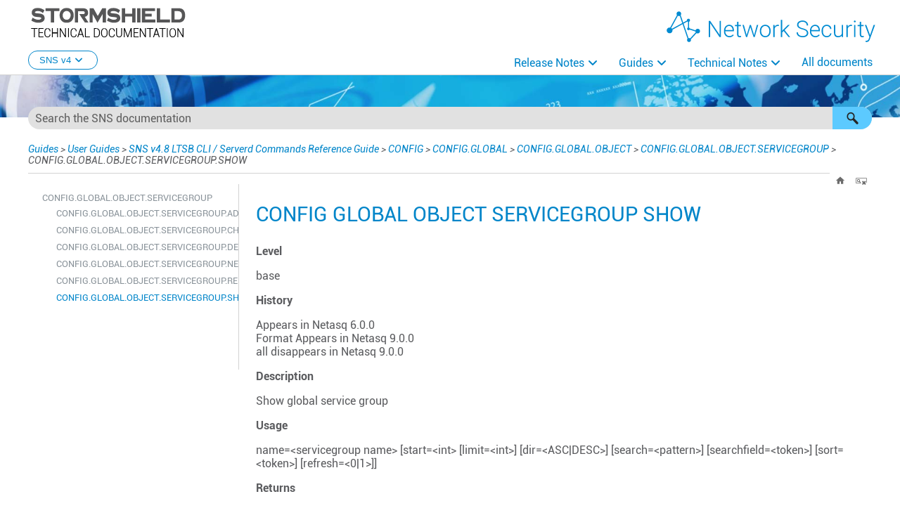

--- FILE ---
content_type: text/css
request_url: https://documentation.stormshield.eu/SNS/v4/en/Skins/Default/Stylesheets/Components/Tablet.css
body_size: 2108
content:
/*<meta />*/

@media only screen and (max-width: 800px)
{
	/* Search Styles */

	.search-bar .search-filter
	{
		font-size: 1em;
	}

	.button.login-button.feedback-required,
	.button.edit-user-profile-button.feedback-required
	{
		display: none;
	}

	.pulse-frame
	{
		display: none;
	}

	.central-account-text
	{
		display: none;
	}

	._Skins_HOME_SearchBar.mc-component .search-auto-complete ul
	{
		background-color: #ffffff;
	}

	._Skins_HOME_SearchBar.mc-component .search-auto-complete li.auto-result-item a
	{
		
	}

	._Skins_HOME_SearchBar.mc-component .search-auto-complete li.auto-result-item
	{
		
	}

	._Skins_HOME_SearchBar.mc-component .search-auto-complete li.auto-result-content
	{
		
	}

	._Skins_HOME_SearchBar.mc-component .search-auto-complete li.auto-result-history
	{
		
	}

	._Skins_HOME_SearchBar.mc-component .search-auto-complete li.auto-result-item.auto-result-selected a
	{
		
	}

	._Skins_HOME_SearchBar.mc-component .search-auto-complete li.auto-result-item.auto-result-selected
	{
		background-color: #ececec;
	}

	._Skins_HOME_SearchBar.mc-component .search-auto-complete li.auto-result-content.auto-result-selected
	{
		background-color: #ececec;
	}

	._Skins_HOME_SearchBar.mc-component .search-auto-complete li.auto-result-history.auto-result-selected
	{
		background-color: #ececec;
	}

	._Skins_HOME_SearchBar.mc-component .search-auto-complete li.auto-result-item .auto-result-description
	{
		
	}

	._Skins_HOME_SearchBar.mc-component .search-auto-complete li.auto-result-content .auto-result-description
	{
		
	}

	._Skins_HOME_SearchBar.mc-component .search-auto-complete li.auto-result-history .auto-result-description
	{
		
	}

	._Skins_HOME_SearchBar.mc-component .search-auto-complete li.auto-result-item .auto-result-icon
	{
		
	}

	._Skins_HOME_SearchBar.mc-component .search-auto-complete li.auto-result-content .auto-result-icon
	{
		background: transparent url('Images/icon-topic.png') no-repeat center center;
		-pie-background: transparent url('Skins/Default/Stylesheets/Components/Images/icon-topic.png') no-repeat center center;
		background-size: contain;
	}

	._Skins_HOME_SearchBar.mc-component .search-auto-complete li.auto-result-history .auto-result-icon
	{
		background: transparent url('Images/icon-search.png') no-repeat center center;
		-pie-background: transparent url('Skins/Default/Stylesheets/Components/Images/icon-search.png') no-repeat center center;
		background-size: contain;
	}

	._Skins_HOME_SearchBar.mc-component .search-auto-complete li.auto-result-item .auto-result-phrase
	{
		
	}

	._Skins_HOME_SearchBar.mc-component .search-auto-complete li.auto-result-content .auto-result-phrase
	{
		
	}

	._Skins_HOME_SearchBar.mc-component .search-auto-complete li.auto-result-history .auto-result-phrase
	{
		
	}

	._Skins_HOME_SearchBar.mc-component .search-auto-complete li.auto-result-item .auto-result-phrase .search-result-highlight
	{
		
	}

	._Skins_HOME_SearchBar.mc-component .search-auto-complete li.auto-result-content .auto-result-phrase .search-result-highlight
	{
		
	}

	._Skins_HOME_SearchBar.mc-component .search-auto-complete li.auto-result-history .auto-result-phrase .search-result-highlight
	{
		
	}

	._Skins_HOME_SearchBar.mc-component .search-auto-complete li .auto-result-remove
	{
		width: 17px;
		height: 27px;
		background: transparent url('Images/icon-remove.png') no-repeat center center;
		-pie-background: transparent url('Skins/Default/Stylesheets/Components/Images/icon-remove.png') no-repeat center center;
		background-size: contain;
	}

	._Skins_HOME_SearchBar.mc-component .search-auto-complete li.auto-result-item .auto-result-separator
	{
		
	}

	.search-bar._Skins_HOME_SearchBar.mc-component
	{
		
	}

	.search-bar._Skins_HOME_SearchBar.mc-component .search-field
	{
		background-color: #e1e1e1;
	}

	.search-bar._Skins_HOME_SearchBar.mc-component .search-submit
	{
		
	}

	.search-bar._Skins_HOME_SearchBar.mc-component .search-filter
	{
		background: #5ccaff url('Images/filter.png') no-repeat center center;
		background: url('Images/filter.png') no-repeat center center, -moz-linear-gradient(top, transparent 0%, transparent 100%);
		background: url('Images/filter.png') no-repeat center center, -webkit-gradient(linear, left top, left bottom, color-stop(0%,transparent), color-stop(100%,transparent));
		background: url('Images/filter.png') no-repeat center center, -webkit-linear-gradient(top, transparent 0%, transparent 100%);
		background: url('Images/filter.png') no-repeat center center, -o-linear-gradient(top, transparent 0%,transparent 100%);
		background: url('Images/filter.png') no-repeat center center, -ms-linear-gradient(top, transparent 0%,transparent 100%);
		background: url('Images/filter.png') no-repeat center center, linear-gradient(top, transparent 0%,transparent 100%);
		-pie-background: url('Skins/Default/Stylesheets/Components/Images/filter.png') no-repeat center center, linear-gradient(transparent, transparent);
	}

	._Skins_HOME_SearchBar.mc-component .search-filter-content
	{
		top: 2em;
		background-color: #ffffff;
	}

	.search-bar._Skins_HOME_SearchBar.mc-component .search-filter-wrapper.open
	{
		-pie-background: url('Skins/Default/Stylesheets/Components/Images/filter.png') no-repeat center center, linear-gradient(transparent, transparent);
		background-color: #ffffff;
		background-repeat: no-repeat;
	}

	.search-bar._Skins_HOME_SearchBar.mc-component .search-filter:hover
	{
		background: #5ccaff url('Images/filter.png') no-repeat;
		-pie-background: #5ccaff url('Skins/Default/Stylesheets/Components/Images/filter.png') no-repeat;
	}

	.search-bar._Skins_HOME_SearchBar.mc-component .search-filter.selected
	{
		background: #E7FF99 url('Images/filter.png') no-repeat center center;
		-pie-background: #E7FF99 url('Skins/Default/Stylesheets/Components/Images/filter.png') no-repeat center center;
	}

	._Skins_HOME_SearchBar.mc-component .search-filter-content ul li:hover
	{
		background-color: #ffffff;
	}

	._Skins_HOME_SearchBar.mc-component .search-filter-content ul li button:focus
	{
		background-color: #ffffff;
	}

	.search-bar._Skins_HOME_SearchBar.mc-component .search-field::-webkit-input-placeholder
	{
		
	}

	.search-bar._Skins_HOME_SearchBar.mc-component .search-field::-moz-placeholder
	{
		
	}

	.search-bar._Skins_HOME_SearchBar.mc-component .search-field:-moz-placeholder
	{
		
	}

	.search-bar._Skins_HOME_SearchBar.mc-component .search-field:-ms-input-placeholder
	{
		
	}

	.search-bar.search-bar-container._Skins_HOME_SearchBar.mc-component .search-submit
	{
		background: #5ccaff url('Images/SearchIcon.png') no-repeat center center;
		-pie-background: #5ccaff url('Skins/Default/Stylesheets/Components/Images/SearchIcon.png') no-repeat center center;
	}

	.search-bar.search-bar-container._Skins_HOME_SearchBar.mc-component .search-submit:hover
	{
		background-repeat: no-repeat;
		background-position: center center;
		background-color: #5ccaff;
	}

	.buttons._Skins_HOME_TopicToolbar_EN.mc-component
	{
		
	}

	._Skins_HOME_TopicToolbar_EN.mc-component .button
	{
		background-repeat: no-repeat;
		background: transparent;
		background: -moz-linear-gradient(top, transparent 0%, transparent 100%);
		background: -webkit-gradient(linear, left top, left bottom, color-stop(0%,transparent), color-stop(100%,transparent));
		background: -webkit-linear-gradient(top, transparent 0%, transparent 100%);
		background: -o-linear-gradient(top, transparent 0%,transparent 100%);
		background: -ms-linear-gradient(top, transparent 0%,transparent 100%);
		background: linear-gradient(top, transparent 0%,transparent 100%);
		-pie-background: linear-gradient(transparent, transparent);
		background-position: center center;
	}

	._Skins_HOME_TopicToolbar_EN.mc-component .button > div
	{
		
	}

	._Skins_HOME_TopicToolbar_EN.mc-component .button .button-icon-wrapper
	{
		
	}

	._Skins_HOME_TopicToolbar_EN.mc-component .button .button-text
	{
		
	}

	._Skins_HOME_TopicToolbar_EN.mc-component .button.collapse-all-button
	{
		background-repeat: no-repeat;
		background: transparent;
		background: -moz-linear-gradient(top, transparent 0%, transparent 100%);
		background: -webkit-gradient(linear, left top, left bottom, color-stop(0%,transparent), color-stop(100%,transparent));
		background: -webkit-linear-gradient(top, transparent 0%, transparent 100%);
		background: -o-linear-gradient(top, transparent 0%,transparent 100%);
		background: -ms-linear-gradient(top, transparent 0%,transparent 100%);
		background: linear-gradient(top, transparent 0%,transparent 100%);
		-pie-background: linear-gradient(transparent, transparent);
		background-position: center center;
	}

	._Skins_HOME_TopicToolbar_EN.mc-component .button.current-topic-index-button
	{
		background-repeat: no-repeat;
		background: transparent;
		background: -moz-linear-gradient(top, transparent 0%, transparent 100%);
		background: -webkit-gradient(linear, left top, left bottom, color-stop(0%,transparent), color-stop(100%,transparent));
		background: -webkit-linear-gradient(top, transparent 0%, transparent 100%);
		background: -o-linear-gradient(top, transparent 0%,transparent 100%);
		background: -ms-linear-gradient(top, transparent 0%,transparent 100%);
		background: linear-gradient(top, transparent 0%,transparent 100%);
		-pie-background: linear-gradient(transparent, transparent);
		background-position: center center;
	}

	._Skins_HOME_TopicToolbar_EN.mc-component .button.download-pdf-button
	{
		background-repeat: no-repeat;
		background: transparent;
		background: -moz-linear-gradient(top, transparent 0%, transparent 100%);
		background: -webkit-gradient(linear, left top, left bottom, color-stop(0%,transparent), color-stop(100%,transparent));
		background: -webkit-linear-gradient(top, transparent 0%, transparent 100%);
		background: -o-linear-gradient(top, transparent 0%,transparent 100%);
		background: -ms-linear-gradient(top, transparent 0%,transparent 100%);
		background: linear-gradient(top, transparent 0%,transparent 100%);
		-pie-background: linear-gradient(transparent, transparent);
		background-position: center center;
	}

	._Skins_HOME_TopicToolbar_EN.mc-component .button.expand-all-button
	{
		background-repeat: no-repeat;
		background: transparent;
		background: -moz-linear-gradient(top, transparent 0%, transparent 100%);
		background: -webkit-gradient(linear, left top, left bottom, color-stop(0%,transparent), color-stop(100%,transparent));
		background: -webkit-linear-gradient(top, transparent 0%, transparent 100%);
		background: -o-linear-gradient(top, transparent 0%,transparent 100%);
		background: -ms-linear-gradient(top, transparent 0%,transparent 100%);
		background: linear-gradient(top, transparent 0%,transparent 100%);
		-pie-background: linear-gradient(transparent, transparent);
		background-position: center center;
	}

	._Skins_HOME_TopicToolbar_EN.mc-component .button.home-button
	{
		background-repeat: no-repeat;
		background-position: center center;
		background: transparent;
		background: -moz-linear-gradient(top, transparent 0%, transparent 100%);
		background: -webkit-gradient(linear, left top, left bottom, color-stop(0%,transparent), color-stop(100%,transparent));
		background: -webkit-linear-gradient(top, transparent 0%, transparent 100%);
		background: -o-linear-gradient(top, transparent 0%,transparent 100%);
		background: -ms-linear-gradient(top, transparent 0%,transparent 100%);
		background: linear-gradient(top, transparent 0%,transparent 100%);
		-pie-background: linear-gradient(transparent, transparent);
	}

	._Skins_HOME_TopicToolbar_EN.mc-component .button.login-button
	{
		background-repeat: no-repeat;
		background: transparent;
		background: -moz-linear-gradient(top, transparent 0%, transparent 100%);
		background: -webkit-gradient(linear, left top, left bottom, color-stop(0%,transparent), color-stop(100%,transparent));
		background: -webkit-linear-gradient(top, transparent 0%, transparent 100%);
		background: -o-linear-gradient(top, transparent 0%,transparent 100%);
		background: -ms-linear-gradient(top, transparent 0%,transparent 100%);
		background: linear-gradient(top, transparent 0%,transparent 100%);
		-pie-background: linear-gradient(transparent, transparent);
		background-position: center center;
	}

	._Skins_HOME_TopicToolbar_EN.mc-component .button.next-topic-button
	{
		background-repeat: no-repeat;
		background: transparent;
		background: -moz-linear-gradient(top, transparent 0%, transparent 100%);
		background: -webkit-gradient(linear, left top, left bottom, color-stop(0%,transparent), color-stop(100%,transparent));
		background: -webkit-linear-gradient(top, transparent 0%, transparent 100%);
		background: -o-linear-gradient(top, transparent 0%,transparent 100%);
		background: -ms-linear-gradient(top, transparent 0%,transparent 100%);
		background: linear-gradient(top, transparent 0%,transparent 100%);
		-pie-background: linear-gradient(transparent, transparent);
		background-position: center center;
	}

	._Skins_HOME_TopicToolbar_EN.mc-component .button.previous-topic-button
	{
		background-repeat: no-repeat;
		background: transparent;
		background: -moz-linear-gradient(top, transparent 0%, transparent 100%);
		background: -webkit-gradient(linear, left top, left bottom, color-stop(0%,transparent), color-stop(100%,transparent));
		background: -webkit-linear-gradient(top, transparent 0%, transparent 100%);
		background: -o-linear-gradient(top, transparent 0%,transparent 100%);
		background: -ms-linear-gradient(top, transparent 0%,transparent 100%);
		background: linear-gradient(top, transparent 0%,transparent 100%);
		-pie-background: linear-gradient(transparent, transparent);
		background-position: center center;
	}

	._Skins_HOME_TopicToolbar_EN.mc-component .button.print-button
	{
		background-repeat: no-repeat;
		background: transparent;
		background: -moz-linear-gradient(top, transparent 0%, transparent 100%);
		background: -webkit-gradient(linear, left top, left bottom, color-stop(0%,transparent), color-stop(100%,transparent));
		background: -webkit-linear-gradient(top, transparent 0%, transparent 100%);
		background: -o-linear-gradient(top, transparent 0%,transparent 100%);
		background: -ms-linear-gradient(top, transparent 0%,transparent 100%);
		background: linear-gradient(top, transparent 0%,transparent 100%);
		-pie-background: linear-gradient(transparent, transparent);
		background-position: center center;
	}

	._Skins_HOME_TopicToolbar_EN.mc-component .button.remove-highlight-button
	{
		background-repeat: no-repeat;
		background: transparent;
		background: -moz-linear-gradient(top, transparent 0%, transparent 100%);
		background: -webkit-gradient(linear, left top, left bottom, color-stop(0%,transparent), color-stop(100%,transparent));
		background: -webkit-linear-gradient(top, transparent 0%, transparent 100%);
		background: -o-linear-gradient(top, transparent 0%,transparent 100%);
		background: -ms-linear-gradient(top, transparent 0%,transparent 100%);
		background: linear-gradient(top, transparent 0%,transparent 100%);
		-pie-background: linear-gradient(transparent, transparent);
		background-position: center center;
	}

	._Skins_HOME_TopicToolbar_EN.mc-component .button.select-language-button
	{
		background-repeat: no-repeat;
		background: transparent;
		background: -moz-linear-gradient(top, transparent 0%, transparent 100%);
		background: -webkit-gradient(linear, left top, left bottom, color-stop(0%,transparent), color-stop(100%,transparent));
		background: -webkit-linear-gradient(top, transparent 0%, transparent 100%);
		background: -o-linear-gradient(top, transparent 0%,transparent 100%);
		background: -ms-linear-gradient(top, transparent 0%,transparent 100%);
		background: linear-gradient(top, transparent 0%,transparent 100%);
		-pie-background: linear-gradient(transparent, transparent);
		background-position: center center;
	}

	._Skins_HOME_TopicToolbar_EN.mc-component .button.select-skin-button
	{
		background-repeat: no-repeat;
		background: transparent;
		background: -moz-linear-gradient(top, transparent 0%, transparent 100%);
		background: -webkit-gradient(linear, left top, left bottom, color-stop(0%,transparent), color-stop(100%,transparent));
		background: -webkit-linear-gradient(top, transparent 0%, transparent 100%);
		background: -o-linear-gradient(top, transparent 0%,transparent 100%);
		background: -ms-linear-gradient(top, transparent 0%,transparent 100%);
		background: linear-gradient(top, transparent 0%,transparent 100%);
		-pie-background: linear-gradient(transparent, transparent);
		background-position: center center;
	}

	._Skins_HOME_TopicToolbar_EN.mc-component .button.topic-ratings-empty-button
	{
		background: transparent url('Images/star-empty.png') no-repeat center center;
		-pie-background: transparent url('Skins/Default/Stylesheets/Components/Images/star-empty.png') no-repeat center center;
		background-size: 16px 16px;
	}

	._Skins_HOME_TopicToolbar_EN.mc-component .toolbar-button-drop-down
	{
		background-color: #FFFFFF;
	}

	._Skins_HOME_TopicToolbar_EN.mc-component .toolbar-button-drop-down.select-language-drop-down
	{
		background-color: #FFFFFF;
	}

	._Skins_HOME_TopicToolbar_EN.mc-component .toolbar-button-drop-down.select-language-drop-down ul li:hover
	{
		background-color: #E5EFF7;
	}

	._Skins_HOME_TopicToolbar_EN.mc-component .toolbar-button-drop-down.select-skin-drop-down
	{
		background-color: #FFFFFF;
	}

	._Skins_HOME_TopicToolbar_EN.mc-component .toolbar-button-drop-down.select-skin-drop-down ul li:hover
	{
		background-color: #E5EFF7;
	}

	._Skins_HOME_TopicToolbar_EN.mc-component .button-separator
	{
		background-color: #e1e1e1;
	}

	ul.menu._Skins_HOME_SideMenu.mc-component
	{
		background-color: transparent;
	}

	ul.menu._Skins_HOME_SideMenu.mc-component a
	{
		
	}

	ul.menu._Skins_HOME_SideMenu.mc-component li > a
	{
		background-color: transparent;
	}

	ul.menu._Skins_HOME_SideMenu.mc-component ul > li > a
	{
		background-color: transparent;
	}

	ul.menu._Skins_HOME_SideMenu.mc-component ul ul > li > a
	{
		background-color: transparent;
	}

	ul.menu._Skins_HOME_SideMenu.mc-component ul ul ul > li > a
	{
		background-color: transparent;
	}

	ul.menu._Skins_HOME_SideMenu.mc-component ul ul ul ul > li > a
	{
		background-color: transparent;
	}

	ul.menu._Skins_HOME_SideMenu.mc-component li > a.selected
	{
		background-color: transparent;
	}

	ul.menu._Skins_HOME_SideMenu.mc-component li > a:hover
	{
		background-color: transparent;
	}

	ul.menu._Skins_HOME_SideMenu.mc-component ul > li > a:hover
	{
		background-repeat: repeat;
		background-color: transparent;
	}

	ul.menu._Skins_HOME_SideMenu.mc-component ul ul > li > a:hover
	{
		background-repeat: repeat;
		background-color: transparent;
	}

	ul.menu._Skins_HOME_SideMenu.mc-component ul ul ul > li > a:hover
	{
		background-repeat: repeat;
		background-color: transparent;
	}

	ul.menu._Skins_HOME_SideMenu.mc-component ul ul ul ul > li > a:hover
	{
		background-repeat: repeat;
		background-color: transparent;
	}

	ul.menu._Skins_HOME_SideMenu.mc-component li > a.selected:hover
	{
		background-color: transparent;
	}

	.buttons._Skins_HOME_HomeToolbar_EN.mc-component
	{
		
	}

	._Skins_HOME_HomeToolbar_EN.mc-component .button
	{
		background-repeat: no-repeat;
		background: transparent;
		background: -moz-linear-gradient(top, transparent 0%, transparent 100%);
		background: -webkit-gradient(linear, left top, left bottom, color-stop(0%,transparent), color-stop(100%,transparent));
		background: -webkit-linear-gradient(top, transparent 0%, transparent 100%);
		background: -o-linear-gradient(top, transparent 0%,transparent 100%);
		background: -ms-linear-gradient(top, transparent 0%,transparent 100%);
		background: linear-gradient(top, transparent 0%,transparent 100%);
		-pie-background: linear-gradient(transparent, transparent);
		background-position: center center;
	}

	._Skins_HOME_HomeToolbar_EN.mc-component .button > div
	{
		
	}

	._Skins_HOME_HomeToolbar_EN.mc-component .button .button-icon-wrapper
	{
		
	}

	._Skins_HOME_HomeToolbar_EN.mc-component .button .button-text
	{
		
	}

	._Skins_HOME_HomeToolbar_EN.mc-component .button.collapse-all-button
	{
		background-repeat: no-repeat;
		background: transparent;
		background: -moz-linear-gradient(top, transparent 0%, transparent 100%);
		background: -webkit-gradient(linear, left top, left bottom, color-stop(0%,transparent), color-stop(100%,transparent));
		background: -webkit-linear-gradient(top, transparent 0%, transparent 100%);
		background: -o-linear-gradient(top, transparent 0%,transparent 100%);
		background: -ms-linear-gradient(top, transparent 0%,transparent 100%);
		background: linear-gradient(top, transparent 0%,transparent 100%);
		-pie-background: linear-gradient(transparent, transparent);
		background-position: center center;
	}

	._Skins_HOME_HomeToolbar_EN.mc-component .button.current-topic-index-button
	{
		background-repeat: no-repeat;
		background: transparent;
		background: -moz-linear-gradient(top, transparent 0%, transparent 100%);
		background: -webkit-gradient(linear, left top, left bottom, color-stop(0%,transparent), color-stop(100%,transparent));
		background: -webkit-linear-gradient(top, transparent 0%, transparent 100%);
		background: -o-linear-gradient(top, transparent 0%,transparent 100%);
		background: -ms-linear-gradient(top, transparent 0%,transparent 100%);
		background: linear-gradient(top, transparent 0%,transparent 100%);
		-pie-background: linear-gradient(transparent, transparent);
		background-position: center center;
	}

	._Skins_HOME_HomeToolbar_EN.mc-component .button.expand-all-button
	{
		background-repeat: no-repeat;
		background: transparent;
		background: -moz-linear-gradient(top, transparent 0%, transparent 100%);
		background: -webkit-gradient(linear, left top, left bottom, color-stop(0%,transparent), color-stop(100%,transparent));
		background: -webkit-linear-gradient(top, transparent 0%, transparent 100%);
		background: -o-linear-gradient(top, transparent 0%,transparent 100%);
		background: -ms-linear-gradient(top, transparent 0%,transparent 100%);
		background: linear-gradient(top, transparent 0%,transparent 100%);
		-pie-background: linear-gradient(transparent, transparent);
		background-position: center center;
	}

	._Skins_HOME_HomeToolbar_EN.mc-component .button.home-button
	{
		background-repeat: no-repeat;
		background-position: center center;
		background: transparent;
		background: -moz-linear-gradient(top, transparent 0%, transparent 100%);
		background: -webkit-gradient(linear, left top, left bottom, color-stop(0%,transparent), color-stop(100%,transparent));
		background: -webkit-linear-gradient(top, transparent 0%, transparent 100%);
		background: -o-linear-gradient(top, transparent 0%,transparent 100%);
		background: -ms-linear-gradient(top, transparent 0%,transparent 100%);
		background: linear-gradient(top, transparent 0%,transparent 100%);
		-pie-background: linear-gradient(transparent, transparent);
	}

	._Skins_HOME_HomeToolbar_EN.mc-component .button.login-button
	{
		background-repeat: no-repeat;
		background: transparent;
		background: -moz-linear-gradient(top, transparent 0%, transparent 100%);
		background: -webkit-gradient(linear, left top, left bottom, color-stop(0%,transparent), color-stop(100%,transparent));
		background: -webkit-linear-gradient(top, transparent 0%, transparent 100%);
		background: -o-linear-gradient(top, transparent 0%,transparent 100%);
		background: -ms-linear-gradient(top, transparent 0%,transparent 100%);
		background: linear-gradient(top, transparent 0%,transparent 100%);
		-pie-background: linear-gradient(transparent, transparent);
		background-position: center center;
	}

	._Skins_HOME_HomeToolbar_EN.mc-component .button.next-topic-button
	{
		background-repeat: no-repeat;
		background: transparent;
		background: -moz-linear-gradient(top, transparent 0%, transparent 100%);
		background: -webkit-gradient(linear, left top, left bottom, color-stop(0%,transparent), color-stop(100%,transparent));
		background: -webkit-linear-gradient(top, transparent 0%, transparent 100%);
		background: -o-linear-gradient(top, transparent 0%,transparent 100%);
		background: -ms-linear-gradient(top, transparent 0%,transparent 100%);
		background: linear-gradient(top, transparent 0%,transparent 100%);
		-pie-background: linear-gradient(transparent, transparent);
		background-position: center center;
	}

	._Skins_HOME_HomeToolbar_EN.mc-component .button.previous-topic-button
	{
		background-repeat: no-repeat;
		background: transparent;
		background: -moz-linear-gradient(top, transparent 0%, transparent 100%);
		background: -webkit-gradient(linear, left top, left bottom, color-stop(0%,transparent), color-stop(100%,transparent));
		background: -webkit-linear-gradient(top, transparent 0%, transparent 100%);
		background: -o-linear-gradient(top, transparent 0%,transparent 100%);
		background: -ms-linear-gradient(top, transparent 0%,transparent 100%);
		background: linear-gradient(top, transparent 0%,transparent 100%);
		-pie-background: linear-gradient(transparent, transparent);
		background-position: center center;
	}

	._Skins_HOME_HomeToolbar_EN.mc-component .button.print-button
	{
		background-repeat: no-repeat;
		background: transparent;
		background: -moz-linear-gradient(top, transparent 0%, transparent 100%);
		background: -webkit-gradient(linear, left top, left bottom, color-stop(0%,transparent), color-stop(100%,transparent));
		background: -webkit-linear-gradient(top, transparent 0%, transparent 100%);
		background: -o-linear-gradient(top, transparent 0%,transparent 100%);
		background: -ms-linear-gradient(top, transparent 0%,transparent 100%);
		background: linear-gradient(top, transparent 0%,transparent 100%);
		-pie-background: linear-gradient(transparent, transparent);
		background-position: center center;
	}

	._Skins_HOME_HomeToolbar_EN.mc-component .button.remove-highlight-button
	{
		background-repeat: no-repeat;
		background: transparent;
		background: -moz-linear-gradient(top, transparent 0%, transparent 100%);
		background: -webkit-gradient(linear, left top, left bottom, color-stop(0%,transparent), color-stop(100%,transparent));
		background: -webkit-linear-gradient(top, transparent 0%, transparent 100%);
		background: -o-linear-gradient(top, transparent 0%,transparent 100%);
		background: -ms-linear-gradient(top, transparent 0%,transparent 100%);
		background: linear-gradient(top, transparent 0%,transparent 100%);
		-pie-background: linear-gradient(transparent, transparent);
		background-position: center center;
	}

	._Skins_HOME_HomeToolbar_EN.mc-component .button.select-language-button
	{
		background-repeat: no-repeat;
		background: transparent;
		background: -moz-linear-gradient(top, transparent 0%, transparent 100%);
		background: -webkit-gradient(linear, left top, left bottom, color-stop(0%,transparent), color-stop(100%,transparent));
		background: -webkit-linear-gradient(top, transparent 0%, transparent 100%);
		background: -o-linear-gradient(top, transparent 0%,transparent 100%);
		background: -ms-linear-gradient(top, transparent 0%,transparent 100%);
		background: linear-gradient(top, transparent 0%,transparent 100%);
		-pie-background: linear-gradient(transparent, transparent);
		background-position: center center;
	}

	._Skins_HOME_HomeToolbar_EN.mc-component .button.select-skin-button
	{
		background-repeat: no-repeat;
		background: transparent;
		background: -moz-linear-gradient(top, transparent 0%, transparent 100%);
		background: -webkit-gradient(linear, left top, left bottom, color-stop(0%,transparent), color-stop(100%,transparent));
		background: -webkit-linear-gradient(top, transparent 0%, transparent 100%);
		background: -o-linear-gradient(top, transparent 0%,transparent 100%);
		background: -ms-linear-gradient(top, transparent 0%,transparent 100%);
		background: linear-gradient(top, transparent 0%,transparent 100%);
		-pie-background: linear-gradient(transparent, transparent);
		background-position: center center;
	}

	._Skins_HOME_HomeToolbar_EN.mc-component .button.topic-ratings-empty-button
	{
		background: transparent url('Images/star-empty.png') no-repeat center center;
		-pie-background: transparent url('Skins/Default/Stylesheets/Components/Images/star-empty.png') no-repeat center center;
		background-size: 16px 16px;
	}

	._Skins_HOME_HomeToolbar_EN.mc-component .toolbar-button-drop-down
	{
		background-color: #FFFFFF;
	}

	._Skins_HOME_HomeToolbar_EN.mc-component .toolbar-button-drop-down.select-language-drop-down
	{
		background-color: #FFFFFF;
	}

	._Skins_HOME_HomeToolbar_EN.mc-component .toolbar-button-drop-down.select-language-drop-down ul li:hover
	{
		background-color: #E5EFF7;
	}

	._Skins_HOME_HomeToolbar_EN.mc-component .toolbar-button-drop-down.select-skin-drop-down
	{
		background-color: #FFFFFF;
	}

	._Skins_HOME_HomeToolbar_EN.mc-component .toolbar-button-drop-down.select-skin-drop-down ul li:hover
	{
		background-color: #E5EFF7;
	}

	._Skins_HOME_HomeToolbar_EN.mc-component .button-separator
	{
		background-color: #e1e1e1;
	}

	._Skins_SearchResults.mc-component .featured-snippets-container
	{
		
	}

	._Skins_SearchResults.mc-component #knowledge-panel
	{
		
	}

	._Skins_SearchResults.mc-component #search-results-flex
	{
		
	}

	._Skins_SearchResults.mc-component .knowledge-panel-container
	{
		
	}

	._Skins_SearchResults.mc-component .knowledge-panel-container .micro-content-drop-down-button
	{
		background-repeat: no-repeat;
		background-position: center center;
	}

	._Skins_SearchResults.mc-component .knowledge-panel-container .micro-content-expanded .micro-content-drop-down-button
	{
		background: transparent url('Images/arrow-up.png') no-repeat center center;
		-pie-background: transparent url('Skins/Default/Stylesheets/Components/Images/arrow-up.png') no-repeat center center;
	}

	._Skins_SearchResults.mc-component .knowledge-panel-container .micro-content-collapsed .micro-content-drop-down-button
	{
		background: transparent url('Images/arrow-down.png') no-repeat center center;
		-pie-background: transparent url('Skins/Default/Stylesheets/Components/Images/arrow-down.png') no-repeat center center;
	}

	._Skins_SearchResults.mc-component .knowledge-panel-container .micro-content-phrase span
	{
		
	}

	._Skins_SearchResults.mc-component .knowledge-panel-container .micro-content-phrase
	{
		
	}

	._Skins_SearchResults.mc-component .knowledge-panel-container.micro-content-optional-phrase .micro-content-phrase
	{
		
	}

	._Skins_SearchResults.mc-component .knowledge-panel-container .micro-response
	{
		
	}

	._Skins_SearchResults.mc-component .knowledge-panel-container.micro-content-truncated-mode .micro-response
	{
		
	}

	._Skins_SearchResults.mc-component .knowledge-panel-container .micro-response-title a
	{
		
	}

	._Skins_SearchResults.mc-component .knowledge-panel-container .micro-response-title
	{
		
	}

	._Skins_SearchResults.mc-component .knowledge-panel-container .micro-response-title a:visited
	{
		
	}

	._Skins_SearchResults.mc-component .knowledge-panel-container .micro-response-title a:focus
	{
		
	}

	._Skins_SearchResults.mc-component .knowledge-panel-container .micro-response-title a:hover
	{
		
	}

	._Skins_SearchResults.mc-component .knowledge-panel-container .micro-response-title a:active
	{
		
	}

	._Skins_SearchResults.mc-component .knowledge-panel-container .micro-response-url cite
	{
		
	}

	._Skins_SearchResults.mc-component .knowledge-panel-container .micro-response-url
	{
		
	}

	._Skins_SearchResults.mc-component .knowledge-panel-container .micro-content
	{
		background-position: center center;
	}

	._Skins_SearchResults.mc-component .knowledge-panel-container .micro-content-expand
	{
		background-repeat: no-repeat;
		background-position: center center;
	}

	._Skins_SearchResults.mc-component .knowledge-panel-container .micro-content-expanded .micro-content-expand
	{
		background: transparent url('Images/arrow-up.png') no-repeat center center;
		-pie-background: transparent url('Skins/Default/Stylesheets/Components/Images/arrow-up.png') no-repeat center center;
	}

	._Skins_SearchResults.mc-component .knowledge-panel-container .micro-content-collapsed .micro-content-expand
	{
		background: transparent url('Images/arrow-down.png') no-repeat center center;
		-pie-background: transparent url('Skins/Default/Stylesheets/Components/Images/arrow-down.png') no-repeat center center;
	}

	._Skins_SearchResults.mc-component .knowledge-panel-container.micro-content-truncated-mode .micro-content-expand-transition
	{
		background: -moz-linear-gradient(top, transparent 0%, #ffffff 100%);
		background: -webkit-gradient(linear, left top, left bottom, color-stop(0%,transparent), color-stop(100%,#ffffff));
		background: -webkit-linear-gradient(top, transparent 0%, #ffffff 100%);
		background: -o-linear-gradient(top, transparent 0%,#ffffff 100%);
		background: -ms-linear-gradient(top, transparent 0%,#ffffff 100%);
		background: linear-gradient(top, transparent 0%,#ffffff 100%);
		-pie-background: linear-gradient(transparent, #ffffff);
	}

	._Skins_SearchResults.mc-component #resultList .glossary .definition
	{
		
	}

	._Skins_SearchResults.mc-component #resultList .glossary
	{
		background-position: center center;
	}

	._Skins_SearchResults.mc-component #resultList .glossary .term
	{
		
	}

	._Skins_SearchResults.mc-component #resultList .glossary .term a
	{
		
	}

	._Skins_SearchResults.mc-component #resultList .glossary .term a:visited
	{
		
	}

	._Skins_SearchResults.mc-component #resultList .glossary .term a:focus
	{
		
	}

	._Skins_SearchResults.mc-component #resultList .glossary .term a:hover
	{
		
	}

	._Skins_SearchResults.mc-component #resultList .glossary .term a:active
	{
		
	}

	._Skins_SearchResults.mc-component h1#results-heading
	{
		
	}

	._Skins_SearchResults.mc-component #results-heading
	{
		
	}

	._Skins_SearchResults.mc-component .featured-snippets-container .micro-content-drop-down-button
	{
		background-repeat: no-repeat;
		background-position: center center;
	}

	._Skins_SearchResults.mc-component .featured-snippets-container .micro-content-expanded .micro-content-drop-down-button
	{
		background: transparent url('Images/arrow-up.png') no-repeat center center;
		-pie-background: transparent url('Skins/Default/Stylesheets/Components/Images/arrow-up.png') no-repeat center center;
	}

	._Skins_SearchResults.mc-component .featured-snippets-container .micro-content-collapsed .micro-content-drop-down-button
	{
		background: transparent url('Images/arrow-down.png') no-repeat center center;
		-pie-background: transparent url('Skins/Default/Stylesheets/Components/Images/arrow-down.png') no-repeat center center;
	}

	._Skins_SearchResults.mc-component .featured-snippets-container .micro-content-phrase span
	{
		
	}

	._Skins_SearchResults.mc-component .featured-snippets-container .micro-content-phrase
	{
		
	}

	._Skins_SearchResults.mc-component .featured-snippets-container.micro-content-optional-phrase .micro-content-phrase
	{
		
	}

	._Skins_SearchResults.mc-component .featured-snippets-container .micro-response
	{
		
	}

	._Skins_SearchResults.mc-component .featured-snippets-container.micro-content-truncated-mode .micro-response
	{
		
	}

	._Skins_SearchResults.mc-component .featured-snippets-container .micro-content-expand
	{
		background-repeat: no-repeat;
		background-position: center center;
	}

	._Skins_SearchResults.mc-component .featured-snippets-container .micro-content-expanded .micro-content-expand
	{
		background: transparent url('Images/arrow-up.png') no-repeat center center;
		-pie-background: transparent url('Skins/Default/Stylesheets/Components/Images/arrow-up.png') no-repeat center center;
	}

	._Skins_SearchResults.mc-component .featured-snippets-container .micro-content-collapsed .micro-content-expand
	{
		background: transparent url('Images/arrow-down.png') no-repeat center center;
		-pie-background: transparent url('Skins/Default/Stylesheets/Components/Images/arrow-down.png') no-repeat center center;
	}

	._Skins_SearchResults.mc-component .featured-snippets-container.micro-content-truncated-mode .micro-content-expand-transition
	{
		background: -moz-linear-gradient(top, transparent 0%, #ffffff 100%);
		background: -webkit-gradient(linear, left top, left bottom, color-stop(0%,transparent), color-stop(100%,#ffffff));
		background: -webkit-linear-gradient(top, transparent 0%, #ffffff 100%);
		background: -o-linear-gradient(top, transparent 0%,#ffffff 100%);
		background: -ms-linear-gradient(top, transparent 0%,#ffffff 100%);
		background: linear-gradient(top, transparent 0%,#ffffff 100%);
		-pie-background: linear-gradient(transparent, #ffffff);
	}

	._Skins_SearchResults.mc-component .featured-snippets-container .micro-response-title a
	{
		
	}

	._Skins_SearchResults.mc-component .featured-snippets-container .micro-response-title
	{
		
	}

	._Skins_SearchResults.mc-component .featured-snippets-container .micro-response-title a:visited
	{
		
	}

	._Skins_SearchResults.mc-component .featured-snippets-container .micro-response-title a:focus
	{
		
	}

	._Skins_SearchResults.mc-component .featured-snippets-container .micro-response-title a:hover
	{
		
	}

	._Skins_SearchResults.mc-component .featured-snippets-container .micro-response-title a:active
	{
		
	}

	._Skins_SearchResults.mc-component .featured-snippets-container .micro-response-url cite
	{
		
	}

	._Skins_SearchResults.mc-component .featured-snippets-container .micro-response-url
	{
		
	}

	._Skins_SearchResults.mc-component .featured-snippets-container .micro-content
	{
		background-position: center center;
	}

	._Skins_SearchResults.mc-component #pagination
	{
		line-height: 2.5em;
	}

	._Skins_SearchResults.mc-component #pagination a
	{
		
	}

	._Skins_SearchResults.mc-component #pagination a:hover
	{
		
	}

	._Skins_SearchResults.mc-component #pagination a#selected
	{
		
	}

	._Skins_SearchResults.mc-component #resultList .description
	{
		
	}

	._Skins_SearchResults.mc-component #resultList .gs-snippet
	{
		
	}

	._Skins_SearchResults.mc-component #resultList h3.title a
	{
		
	}

	._Skins_SearchResults.mc-component #resultList h3.title
	{
		
	}

	._Skins_SearchResults.mc-component #resultList h3.title a:visited
	{
		
	}

	._Skins_SearchResults.mc-component #resultList h3.title a:focus
	{
		
	}

	._Skins_SearchResults.mc-component #resultList h3.title a:hover
	{
		
	}

	._Skins_SearchResults.mc-component #resultList h3.title a:active
	{
		
	}

	._Skins_SearchResults.mc-component #resultList .url cite
	{
		
	}

	._Skins_SearchResults.mc-component #resultList
	{
		
	}

	._Skins_SearchResults.mc-component .phrase-suggest
	{
		
	}

	._Skins_SearchResults.mc-component .phrase-suggest a
	{
		
	}
}



--- FILE ---
content_type: text/css
request_url: https://documentation.stormshield.eu/SNS/v4/en/Skins/Fluid/Stylesheets/Styles.css
body_size: 5018
content:
/*<meta />*/

/* Main Page Styles */

body
{
	margin: 0 !important;
	padding: 0 !important;
	max-width: 100% !important;
	overflow-x: hidden;
}

.relative
{
	position: relative;
}

.off-canvas-content
{
	min-height: 100vh;
	overflow: auto;
	display: block;
	max-height: none;
}

.off-canvas-content .outer-row
{
	margin: 0 auto;
}

.main-section
{
	min-height: 0;
	overflow-y: hidden;
}

.main-section > .outer-row
{
	padding-top: 0em;
	padding-bottom: 1em;
	max-width: 77em;
}

img
{
	vertical-align: baseline;
}

.navigation-wrapper
{
	float: left;
	flex: 1 1;
	align-self: flex-start;
	display: flex;
	order: 2;
	justify-content: flex-end;
	flex-basis: 100%;
}

.title-bar-section.middle > div
{
	
}

.showOnFocus:not(:focus)
{
	clip: rect(1px, 1px, 1px, 1px);
	position: absolute;
}

/* Topbar (Navigation) Dropdown Styles*/

button.topnav-expand
{
	position: absolute;
	border: none;
	color: inherit;
	font-size: inherit;
	background-color: transparent;
}

button.topnav-expand-toplevel
{
	transform: rotate(90deg);
	top: 1.4rem;
	right: -.4rem;
	/* top and bottom are sides cause it's rotated */
	padding-top: 0;
	padding-bottom: 0;
}

button.topnav-expand-submenu
{
	right: 5px;
	width: .6em;
	height: 1em;
	top: 30%;
}

ul.navigation
{
	height: 100%;
	white-space: nowrap;
	z-index: 2;
	position: relative;
	margin-top: 0;
	margin-bottom: 0;
	margin-left: 0;
	background-repeat: no-repeat;
	background-position: center center;
	line-height: 2rem;
	color: #0085c9;
	font-family: Roboto;
	font-size: 1em;
	font-weight: normal;
	padding-left: 0px;
	padding-right: 0px;
	padding-top: 10px;
	padding-bottom: 0px;
	background: none;
}

ul.navigation,
ul.navigation ul
{
	list-style: none;
}

ul.navigation ul
{
	z-index: 1000;
	width: auto;
	margin: 0;
	padding: 10px 0 10px 0;
	position: absolute;
	background-repeat: repeat;
	background: #0085c9 none;
	-pie-background: #0085c9;
}

ul.navigation > li > ul.openLeft
{
	left: auto;
	right: 0;
}

ul.navigation > li > ul.openRight
{
	left: 0;
}

ul.navigation > li.has-children:after
{
	content: ' ';
	display: block;
	position: absolute;
	height: 0;
	width: 0;
	border: 8px solid transparent;
	bottom: 0;
	left: 50%;
	margin-left: -8px;
	border-bottom-color: #0085c9;
}

ul.navigation ul,
ul.navigation > li.has-children:after
{
	-webkit-transition: all 100ms ease-in;
	-moz-transition: all 100ms ease-in;
	-ms-transition: all 100ms ease-in;
	-o-transition: all 100ms ease-in;
	transition: all 100ms ease-in;
	visibility: hidden;
	opacity: 0;
}

ul.navigation ul ul
{
	top: 0;
	left: 100%;
	background-repeat: repeat;
	background: #0085c9 none;
	-pie-background: #0085c9;
}

ul.navigation ul ul.openLeft
{
	left: auto;
	right: 100%;
}

ul.navigation ul ul.openRight
{
	right: auto;
	left: 100%;
}

ul.navigation a
{
	text-decoration: none;
	color: #0085c9;
	font-family: Roboto;
	font-size: 1em;
	font-weight: normal;
}

ul.navigation li
{
	position: relative;
	list-style: none;
	margin: 0;
	font-family: Roboto;
	font-size: 1rem;
}

ul.navigation li > a
{
	display: block;
	line-height: 2rem;
	font-family: Roboto;
	font-size: 1rem;
	margin-left: 0px;
	margin-right: 0px;
	margin-top: 0px;
	margin-bottom: 0px;
	padding-left: 15px;
	padding-right: 15px;
	padding-top: 0px;
	padding-bottom: 0px;
}

ul.navigation li li
{
	padding: 0 10px;
}

ul.navigation > li
{
	position: relative;
	float: left;
	display: block;
}

ul.navigation li:hover > ul,
ul.navigation > li.has-children:hover:after,
ul.sub-menu.focus-within-expanded
{
	visibility: visible;
	opacity: 1;
}

ul.navigation li:hover
{
	background-color: transparent;
}

ul.navigation ul > li
{
	line-height: 15px;
}

ul.navigation ul > li > a
{
	padding: 0 15px;
	text-align: left;
	padding-left: 10px;
	padding-right: 10px;
	padding-top: 5px;
	padding-bottom: 5px;
	line-height: 15px;
}

ul.navigation ul > li:hover
{
	background-color: transparent;
}

ul.navigation ul > li.has-children > a:after
{
	position: absolute;
	border: none;
	content: "\00bb";
	right: 5px;
	top: 9px;
}

nav.title-bar
{
	padding: 10px 0;
	line-height: inherit;
	display: block;
	padding-top: 3px;
	padding-bottom: 0px;
	background-color: #ffffff;
}

nav.title-bar .menu-icon
{
	display: none;
}

.off-canvas-wrapper-inner nav.title-bar .outer-row
{
	padding: 0 1em;
	padding-left: 0em;
	padding-right: 0em;
}

.title-bar-layout
{
	display: flex;
	direction: ltr;
	flex-wrap: wrap;
	align-items: center;
	justify-content: space-between;
}

.title-bar-section
{
	position: absolute;
}

.title-bar-section.middle
{
	width: 100%;
	left: 0;
	right: 0;
	height: auto;
	min-height: 2.5em;
}

.title-bar-layout .logo-wrapper
{
	display: flex;
	flex: 0 1 auto;
	order: 1;
	min-height: 60px;
	align-self: center;
	justify-content: flex-start;
	flex-basis: 100%;
}

.title-bar-layout a.logo
{
	border: none;
	padding: 0;
	margin: 0;
	z-index: 1;
	display: block;
	width: 260px;
	height: 60px;
	align-self: center;
	background: transparent url('Images/logo-doc-portal.png') no-repeat center center;
	-pie-background: transparent url('Skins/Fluid/Stylesheets/Images/logo-doc-portal.png') no-repeat center center;
}

.title-bar-container
{
	z-index: 1000;
}

/* Topbar Menu Functionality Styles */

#navigation.topbar > .row
{
	height: 100%;
}

#navigation.topbar
{
	background-color: #292928;
	padding-top: 10px;
	padding-bottom: 10px;
}

/* Search */

.nav-search-wrapper
{
	flex: 1 1 auto;
	display: flex;
	order: 3;
	justify-content: center;
	flex-basis: 100%;
}

.nav-search
{
	/* override .row Foundation css styles */
	/* supports V11 home page template */
	margin-left: 0;
	margin-right: 0;
	max-width: none;
	float: right;
	display: none;
	width: 75%;
	margin-top: 10px;
}

.search-bar
{
	width: 100%;
}

.search-bar .search-field
{
	padding: 0 0 0 10px;
	line-height: 1em;
	top: 0;
	left: 0;
	position: relative;
	height: 2em;
	border-left: none;
	border-right: none;
	border-top: none 0px transparent;
	border-bottom: none;
	border-top-left-radius: 30px;
	border-top-right-radius: 30px;
	border-bottom-right-radius: 30px;
	border-bottom-left-radius: 30px;
	color: #5F5F5F;
	font-size: 1em;
	padding-left: 10px;
	background-color: #f3f2f2;
	padding-right: 50px;
}

.search-bar .search-field::-webkit-search-cancel-button
{
	display: none;
}

.search-field::-ms-clear
{
	display: none;
}

.search-bar .search-filter
{
	float: left;
	box-sizing: border-box;
	-webkit-box-sizing: border-box;
	-moz-box-sizing: border-box;
	line-height: 2em;
	padding-right: 5px;
	cursor: pointer;
	height: 2em;
	border-top: none 0px transparent;
	border-bottom: none;
	border-left: solid 1px #000000;
	border-right: solid 1px #000000;
	width: 45px;
	right: 56px;
	background: #ffffff url('Images/FilterOutline.png') no-repeat center center;
	-pie-background: #ffffff url('Skins/Fluid/Stylesheets/Images/FilterOutline.png') no-repeat center center;
}

.search-bar .search-filter.selected
{
	background: transparent url('Images/Filter.png') no-repeat center center;
	-pie-background: transparent url('Skins/Fluid/Stylesheets/Images/Filter.png') no-repeat center center;
}

.search-bar .search-filter-wrapper.open
{
	color: #888888;
	background-color: #ffffff;
}

.search-bar .search-filter-wrapper
{
	display: none;
	position: absolute;
	top: 0;
	font-size: 1em;
	right: 56px;
}

.search-filter-content
{
	display: none;
	-webkit-border-radius: 0 0 4px 4px;
	-moz-border-radius: 0 0 4px 4px;
	border-radius: 0 0 4px 4px;
	position: absolute;
	right: 0;
	line-height: normal;
	text-align: left;
	overflow: auto;
	z-index: 1;
	white-space: nowrap;
	top: 2em;
	color: #888888;
	background-color: #ffffff;
}

.search-filter-content ul li
{
	padding: 5px;
	margin: 0;
}

.search-filter-content ul li:hover
{
	color: #000000;
	background-color: #ffffff;
}

.search-bar .search-submit-wrapper
{
	position: absolute;
	top: 0;
	right: 0;
	font-size: 1em;
}

/* OffCanvas */

ul.off-canvas-list li
{
	margin: 0;
}

.off-canvas
{
	display: none;
	z-index: 1001;
}

/* Side Nav */

.sidenav-layout
{
	flex-direction: row;
	min-height: 0;
	display: block;
	max-height: none;
}

.sidenav-layout.row::before,
.sidenav-layout.row::after
{
	display: none;
}

html[dir='rtl'] .sidenav-layout
{
	flex-direction: row-reverse;
}

.sidenav-wrapper
{
	flex: 0 1 auto;
	overflow: auto;
	width: 20%;
	display: none;
	background-color: #45494c;
}

.sidenav-wrapper ul ul.is-accordion-submenu
{
	background: inherit;
}

.body-container
{
	flex: 1 1;
	overflow: inherit;
}

ul.sidenav li a:hover
{
	background-color: #303335;
}

ul.sidenav ul > li > a
{
	border-bottom: none 0px #303335;
	margin-left: 2em;
	padding-top: 0.3em;
	padding-bottom: 0.3em;
}

ul.sidenav ul ul > li > a
{
	margin-left: 4em;
}

ul.sidenav ul ul ul > li > a
{
	margin-left: 6em;
}

ul.sidenav ul ul ul ul > li > a
{
	margin-left: 8em;
}

/* Pulse.htm */

html.pulseTopic .main-section .row.outer-row
{
	padding: 0;
	max-width: 1050px;
}

/* Google Custom Search Styles */

.gsc-results
{
	line-height: normal;
}

.body-container:focus
{
	outline: none;
}

.central-dropdown
{
	display: none;
	position: relative;
	z-index: 1;
	cursor: pointer;
	margin: 0 10px;
	line-height: 45px;
	white-space: nowrap;
	margin-left: 10px;
	margin-right: 10px;
}

.central-hosted .central-dropdown,
.skin-preview .central-dropdown
{
	display: block;
}

.title-bar-layout .central-account-wrapper
{
	display: flex;
	order: 3;
	justify-content: flex-start;
}

.menu-icon-container .central-account-wrapper
{
	display: none;
}

.central-dropdown:after
{
	content: ' ';
	display: block;
	position: absolute;
	height: 0;
	width: 0;
	border: 8px solid transparent;
	bottom: 0;
	left: 50%;
	border-bottom-color: #ffffff;
	margin-left: -8px;
}

.central-dropdown .central-account-drop
{
	display: block;
	padding: 10px 0;
	padding-top: 10px;
	padding-bottom: 10px;
}

.central-dropdown-content
{
	position: absolute;
	-webkit-box-shadow: 0px 1px 4px 0px #cccccc;
	-moz-box-shadow: 0px 1px 4px 0px #cccccc;
	box-shadow: 0px 1px 4px 0px #cccccc;
	line-height: 35px;
	text-align: center;
	width: 100px;
	height: auto;
	left: 0px;
	right: auto;
	background-color: #ffffff;
}

div.central-dropdown-content > a
{
	display: block;
	color: #3d3d3d;
	font-size: 14px;
	text-decoration: none;
}

div.central-dropdown-content > a:hover
{
	cursor: pointer;
	text-decoration: underline;
}

.central-dropdown:after,
.central-dropdown-content
{
	visibility: hidden;
	opacity: 0;
	position: absolute;
}

.central-dropdown.active:after,
.central-dropdown.active .central-dropdown-content,
.central-dropdown:hover:after,
.central-dropdown:hover .central-dropdown-content
{
	visibility: visible;
	opacity: 1;
}

.central-account-image
{
	width: 16px;
	height: 16px;
	display: inline-block;
	margin-left: 5px;
	margin-right: 5px;
	background: transparent url('Images/icon-user-white.png') no-repeat center center;
	-pie-background: transparent url('Skins/Fluid/Stylesheets/Images/icon-user-white.png') no-repeat center center;
}

.central-account-text
{
	color: #dadada;
	font-size: 14px;
	text-decoration: none;
}

.central-account-text:after
{
	content: "";
	border: solid 3px transparent;
	border-top-width: 6px;
	margin-left: 5px;
	margin-right: 5px;
	width: 0;
	height: 0;
	display: inline-flex;
	border-top-color: #dadada;
}

.central-separator
{
	width: auto;
	border: 0px;
	margin-left: 10px;
	margin-right: 10px;
	margin-top: 0px;
	margin-bottom: 0px;
	height: 1px;
	color: #D5D8DA;
	background-color: #D5D8DA;
}

.central-logout-link
{
	cursor: pointer;
}

.featured-snippets-container .micro-content
{
	-webkit-box-shadow: 0px 1px 4px 0px #cccccc;
	-moz-box-shadow: 0px 1px 4px 0px #cccccc;
	box-shadow: 0px 1px 4px 0px #cccccc;
	margin-bottom: 25px;
	padding-left: 15px;
	padding-right: 15px;
	padding-top: 15px;
	padding-bottom: 15px;
	background-position: center center;
}

.featured-snippets-container .micro-content-expanded .micro-content-drop-down-button
{
	background: transparent url('Images/arrow-up.png') no-repeat center center;
	-pie-background: transparent url('Skins/Fluid/Stylesheets/Images/arrow-up.png') no-repeat center center;
}

.featured-snippets-container .micro-content-collapsed .micro-content-drop-down-button
{
	background: transparent url('Images/arrow-down.png') no-repeat center center;
	-pie-background: transparent url('Skins/Fluid/Stylesheets/Images/arrow-down.png') no-repeat center center;
}

.featured-snippets-container .micro-content-expanded .micro-content-expand
{
	background: transparent url('Images/arrow-up.png') no-repeat center center;
	-pie-background: transparent url('Skins/Fluid/Stylesheets/Images/arrow-up.png') no-repeat center center;
}

.featured-snippets-container .micro-content-collapsed .micro-content-expand
{
	background: transparent url('Images/arrow-down.png') no-repeat center center;
	-pie-background: transparent url('Skins/Fluid/Stylesheets/Images/arrow-down.png') no-repeat center center;
}

.featured-snippets-container.micro-content-truncated-mode .micro-content-expand-transition
{
	height: 50px;
	background: -moz-linear-gradient(top, transparent 0%, #ffffff 100%);
	background: -webkit-gradient(linear, left top, left bottom, color-stop(0%,transparent), color-stop(100%,#ffffff));
	background: -webkit-linear-gradient(top, transparent 0%, #ffffff 100%);
	background: -o-linear-gradient(top, transparent 0%,#ffffff 100%);
	background: -ms-linear-gradient(top, transparent 0%,#ffffff 100%);
	background: linear-gradient(top, transparent 0%,#ffffff 100%);
	-pie-background: linear-gradient(transparent, #ffffff);
}

.knowledge-panel-container .micro-content
{
	-webkit-box-shadow: 0px 1px 4px 0px #cccccc;
	-moz-box-shadow: 0px 1px 4px 0px #cccccc;
	box-shadow: 0px 1px 4px 0px #cccccc;
	margin-bottom: 15px;
	padding-left: 15px;
	padding-right: 15px;
	padding-top: 15px;
	padding-bottom: 15px;
	background-position: center center;
}

.knowledge-panel-container .micro-content-expanded .micro-content-drop-down-button
{
	background: transparent url('Images/arrow-up.png') no-repeat center center;
	-pie-background: transparent url('Skins/Fluid/Stylesheets/Images/arrow-up.png') no-repeat center center;
}

.knowledge-panel-container .micro-content-collapsed .micro-content-drop-down-button
{
	background: transparent url('Images/arrow-down.png') no-repeat center center;
	-pie-background: transparent url('Skins/Fluid/Stylesheets/Images/arrow-down.png') no-repeat center center;
}

.knowledge-panel-container .micro-content-expanded .micro-content-expand
{
	background: transparent url('Images/arrow-up.png') no-repeat center center;
	-pie-background: transparent url('Skins/Fluid/Stylesheets/Images/arrow-up.png') no-repeat center center;
}

.knowledge-panel-container .micro-content-collapsed .micro-content-expand
{
	background: transparent url('Images/arrow-down.png') no-repeat center center;
	-pie-background: transparent url('Skins/Fluid/Stylesheets/Images/arrow-down.png') no-repeat center center;
}

.knowledge-panel-container.micro-content-truncated-mode .micro-content-expand-transition
{
	height: 50px;
	background: -moz-linear-gradient(top, transparent 0%, #ffffff 100%);
	background: -webkit-gradient(linear, left top, left bottom, color-stop(0%,transparent), color-stop(100%,#ffffff));
	background: -webkit-linear-gradient(top, transparent 0%, #ffffff 100%);
	background: -o-linear-gradient(top, transparent 0%,#ffffff 100%);
	background: -ms-linear-gradient(top, transparent 0%,#ffffff 100%);
	background: linear-gradient(top, transparent 0%,#ffffff 100%);
	-pie-background: linear-gradient(transparent, #ffffff);
}

.central-dropdown:hover
{
	
}

.central-account-text:hover
{
	background-repeat: no-repeat;
	background-position: center center;
}

.featured-snippets-container
{
	
}

#knowledge-panel
{
	width: 26%;
	order: 1;
	display: block;
}

#search-results-flex
{
	column-gap: 25px;
}

.knowledge-panel-container
{
	
}

#knowledge-panel-middle
{
	display: none;
}

.knowledge-panel-container .micro-content-drop-down-button
{
	margin-right: 5px;
	background-repeat: no-repeat;
	background-position: center center;
	border-left: none;
	border-right: none;
	border-top: none;
	border-bottom: none;
	width: 20px;
	height: 20px;
}

.knowledge-panel-container .micro-content-phrase span
{
	color: #606060;
	font-size: 1.3em;
	font-weight: bold;
	text-decoration: none;
}

.knowledge-panel-container .micro-content-phrase
{
	
}

.knowledge-panel-container.micro-content-optional-phrase .micro-content-phrase
{
	display: none;
}

.knowledge-panel-container .micro-response
{
	
}

.knowledge-panel-container.micro-content-truncated-mode .micro-response
{
	max-height: none;
}

.knowledge-panel-container .micro-response-title a
{
	color: #2200c1;
	text-decoration: underline;
}

.knowledge-panel-container .micro-response-title
{
	margin-top: 10px;
	margin-bottom: 2px;
}

.knowledge-panel-container .micro-response-title a:visited
{
	
}

.knowledge-panel-container .micro-response-title a:focus
{
	
}

.knowledge-panel-container .micro-response-title a:hover
{
	
}

.knowledge-panel-container .micro-response-title a:active
{
	
}

.knowledge-panel-container .micro-response-url cite
{
	color: #0e774a;
	font-size: 0.9em;
	font-style: normal;
}

.knowledge-panel-container .micro-response-url
{
	
}

.knowledge-panel-container .micro-content-expand
{
	background-repeat: no-repeat;
	background-position: center center;
	border-left: none;
	border-right: none;
	border-top: solid 1px #b9bec1;
	border-bottom: solid 1px #b9bec1;
	height: 40px;
}

.menu-icon-container
{
	min-height: 60px;
}

.off-canvas-wrapper-inner .outer-row
{
	padding-left: 1em;
	padding-right: 1em;
	max-width: 77em;
}

.off-canvas-wrapper-inner .main-section
{
	display: block;
}

.off-canvas-wrapper
{
	height: auto;
}

.micro-content-proxy.faq .micro-content-drop-down-button
{
	margin-right: 5px;
	background-repeat: no-repeat;
	background-position: center center;
	border-left: none;
	border-right: none;
	border-top: none;
	border-bottom: none;
	width: 20px;
	height: 20px;
}

.micro-content-proxy.faq .micro-content-expanded .micro-content-drop-down-button
{
	background: transparent url('Images/arrow-up.png') no-repeat center center;
	-pie-background: transparent url('Skins/Fluid/Stylesheets/Images/arrow-up.png') no-repeat center center;
}

.micro-content-proxy.faq .micro-content-collapsed .micro-content-drop-down-button
{
	background: transparent url('Images/arrow-down.png') no-repeat center center;
	-pie-background: transparent url('Skins/Fluid/Stylesheets/Images/arrow-down.png') no-repeat center center;
}

.micro-content-proxy.faq .micro-content
{
	margin-bottom: 15px;
	padding-left: 15px;
	padding-right: 15px;
	padding-top: 15px;
	padding-bottom: 15px;
	background-position: center center;
}

.micro-content-proxy.faq
{
	
}

.micro-content-proxy.faq .micro-content-phrase span
{
	color: #606060;
	font-size: 1.3em;
	font-weight: bold;
	text-decoration: none;
}

.micro-content-proxy.faq .micro-content-phrase
{
	
}

.micro-content-proxy.faq.micro-content-optional-phrase .micro-content-phrase
{
	display: none;
}

.micro-content-proxy.faq .proxy-title
{
	font-size: 1.5em;
	font-weight: bold;
	padding-bottom: 10px;
}

.micro-content-proxy.faq .micro-response
{
	
}

.micro-content-proxy.faq.micro-content-truncated-mode .micro-response
{
	max-height: 200px;
}

.micro-content-proxy.faq .micro-response-title a
{
	color: #2200c1;
	text-decoration: underline;
}

.micro-content-proxy.faq .micro-response-title
{
	margin-top: 10px;
	margin-bottom: 2px;
}

.micro-content-proxy.faq .micro-response-title a:visited
{
	
}

.micro-content-proxy.faq .micro-response-title a:focus
{
	
}

.micro-content-proxy.faq .micro-response-title a:hover
{
	
}

.micro-content-proxy.faq .micro-response-title a:active
{
	
}

.micro-content-proxy.faq .micro-response-url cite
{
	color: #0e774a;
	font-size: 0.9em;
	font-style: normal;
}

.micro-content-proxy.faq .micro-response-url
{
	
}

.micro-content-proxy.faq .micro-content-expand
{
	background-repeat: no-repeat;
	background-position: center center;
	border-left: none;
	border-right: none;
	border-top: solid 1px #b9bec1;
	border-bottom: solid 1px #b9bec1;
	height: 40px;
}

.micro-content-proxy.faq .micro-content-expanded .micro-content-expand
{
	background: transparent url('Images/arrow-up.png') no-repeat center center;
	-pie-background: transparent url('Skins/Fluid/Stylesheets/Images/arrow-up.png') no-repeat center center;
}

.micro-content-proxy.faq .micro-content-collapsed .micro-content-expand
{
	background: transparent url('Images/arrow-down.png') no-repeat center center;
	-pie-background: transparent url('Skins/Fluid/Stylesheets/Images/arrow-down.png') no-repeat center center;
}

.micro-content-proxy.faq.micro-content-truncated-mode .micro-content-expand-transition
{
	height: 50px;
	background: -moz-linear-gradient(top, transparent 0%, #ffffff 100%);
	background: -webkit-gradient(linear, left top, left bottom, color-stop(0%,transparent), color-stop(100%,#ffffff));
	background: -webkit-linear-gradient(top, transparent 0%, #ffffff 100%);
	background: -o-linear-gradient(top, transparent 0%,#ffffff 100%);
	background: -ms-linear-gradient(top, transparent 0%,#ffffff 100%);
	background: linear-gradient(top, transparent 0%,#ffffff 100%);
	-pie-background: linear-gradient(transparent, #ffffff);
}

.micro-content-proxy.knowledge .micro-content-drop-down-button
{
	margin-right: 5px;
	background-repeat: no-repeat;
	background-position: center center;
	border-left: none;
	border-right: none;
	border-top: none;
	border-bottom: none;
	width: 20px;
	height: 20px;
}

.micro-content-proxy.knowledge .micro-content-expanded .micro-content-drop-down-button
{
	background: transparent url('Images/arrow-up.png') no-repeat center center;
	-pie-background: transparent url('Skins/Fluid/Stylesheets/Images/arrow-up.png') no-repeat center center;
}

.micro-content-proxy.knowledge .micro-content-collapsed .micro-content-drop-down-button
{
	background: transparent url('Images/arrow-down.png') no-repeat center center;
	-pie-background: transparent url('Skins/Fluid/Stylesheets/Images/arrow-down.png') no-repeat center center;
}

.micro-content-proxy.knowledge .micro-content
{
	margin-bottom: 15px;
	padding-left: 15px;
	padding-right: 15px;
	padding-top: 15px;
	padding-bottom: 15px;
	background-position: center center;
}

.micro-content-proxy.knowledge
{
	
}

.micro-content-proxy.knowledge .micro-content-phrase span
{
	color: #606060;
	font-size: 1.3em;
	font-weight: bold;
	text-decoration: none;
}

.micro-content-proxy.knowledge .micro-content-phrase
{
	
}

.micro-content-proxy.knowledge.micro-content-optional-phrase .micro-content-phrase
{
	display: none;
}

.micro-content-proxy.knowledge .proxy-title
{
	font-size: 1.5em;
	font-weight: bold;
	padding-bottom: 10px;
}

.micro-content-proxy.knowledge .micro-response
{
	
}

.micro-content-proxy.knowledge.micro-content-truncated-mode .micro-response
{
	max-height: 200px;
}

.micro-content-proxy.knowledge .micro-response-title a
{
	color: #2200c1;
	text-decoration: underline;
}

.micro-content-proxy.knowledge .micro-response-title
{
	margin-top: 10px;
	margin-bottom: 2px;
}

.micro-content-proxy.knowledge .micro-response-title a:visited
{
	
}

.micro-content-proxy.knowledge .micro-response-title a:focus
{
	
}

.micro-content-proxy.knowledge .micro-response-title a:hover
{
	
}

.micro-content-proxy.knowledge .micro-response-title a:active
{
	
}

.micro-content-proxy.knowledge .micro-response-url cite
{
	color: #0e774a;
	font-size: 0.9em;
	font-style: normal;
}

.micro-content-proxy.knowledge .micro-response-url
{
	
}

.micro-content-proxy.knowledge .micro-content-expand
{
	background-repeat: no-repeat;
	background-position: center center;
	border-left: none;
	border-right: none;
	border-top: solid 1px #b9bec1;
	border-bottom: solid 1px #b9bec1;
	height: 40px;
}

.micro-content-proxy.knowledge .micro-content-expanded .micro-content-expand
{
	background: transparent url('Images/arrow-up.png') no-repeat center center;
	-pie-background: transparent url('Skins/Fluid/Stylesheets/Images/arrow-up.png') no-repeat center center;
}

.micro-content-proxy.knowledge .micro-content-collapsed .micro-content-expand
{
	background: transparent url('Images/arrow-down.png') no-repeat center center;
	-pie-background: transparent url('Skins/Fluid/Stylesheets/Images/arrow-down.png') no-repeat center center;
}

.micro-content-proxy.knowledge.micro-content-truncated-mode .micro-content-expand-transition
{
	height: 50px;
	background: -moz-linear-gradient(top, transparent 0%, #ffffff 100%);
	background: -webkit-gradient(linear, left top, left bottom, color-stop(0%,transparent), color-stop(100%,#ffffff));
	background: -webkit-linear-gradient(top, transparent 0%, #ffffff 100%);
	background: -o-linear-gradient(top, transparent 0%,#ffffff 100%);
	background: -ms-linear-gradient(top, transparent 0%,#ffffff 100%);
	background: linear-gradient(top, transparent 0%,#ffffff 100%);
	-pie-background: linear-gradient(transparent, #ffffff);
}

.micro-content-proxy.promotion .micro-content-drop-down-button
{
	margin-right: 5px;
	background-repeat: no-repeat;
	background-position: center center;
	border-left: none;
	border-right: none;
	border-top: none;
	border-bottom: none;
	width: 20px;
	height: 20px;
}

.micro-content-proxy.promotion .micro-content-expanded .micro-content-drop-down-button
{
	background: transparent url('Images/arrow-up.png') no-repeat center center;
	-pie-background: transparent url('Skins/Fluid/Stylesheets/Images/arrow-up.png') no-repeat center center;
}

.micro-content-proxy.promotion .micro-content-collapsed .micro-content-drop-down-button
{
	background: transparent url('Images/arrow-down.png') no-repeat center center;
	-pie-background: transparent url('Skins/Fluid/Stylesheets/Images/arrow-down.png') no-repeat center center;
}

.micro-content-proxy.promotion .micro-content
{
	margin-bottom: 15px;
	padding-left: 15px;
	padding-right: 15px;
	padding-top: 15px;
	padding-bottom: 15px;
	background-position: center center;
}

.micro-content-proxy.promotion
{
	
}

.micro-content-proxy.promotion .micro-content-phrase span
{
	color: #606060;
	font-size: 1.3em;
	font-weight: bold;
	text-decoration: none;
}

.micro-content-proxy.promotion .micro-content-phrase
{
	
}

.micro-content-proxy.promotion.micro-content-optional-phrase .micro-content-phrase
{
	display: none;
}

.micro-content-proxy.promotion .proxy-title
{
	font-size: 1.5em;
	font-weight: bold;
	padding-bottom: 10px;
}

.micro-content-proxy.promotion .micro-response
{
	
}

.micro-content-proxy.promotion.micro-content-truncated-mode .micro-response
{
	max-height: 200px;
}

.micro-content-proxy.promotion .micro-response-title a
{
	color: #2200c1;
	text-decoration: underline;
}

.micro-content-proxy.promotion .micro-response-title
{
	margin-top: 10px;
	margin-bottom: 2px;
	display: none;
}

.micro-content-proxy.promotion .micro-response-title a:visited
{
	
}

.micro-content-proxy.promotion .micro-response-title a:focus
{
	
}

.micro-content-proxy.promotion .micro-response-title a:hover
{
	
}

.micro-content-proxy.promotion .micro-response-title a:active
{
	
}

.micro-content-proxy.promotion .micro-response-url cite
{
	color: #0e774a;
	font-size: 0.9em;
	font-style: normal;
}

.micro-content-proxy.promotion .micro-response-url
{
	display: none;
}

.micro-content-proxy.promotion .micro-content-expand
{
	background-repeat: no-repeat;
	background-position: center center;
	border-left: none;
	border-right: none;
	border-top: solid 1px #b9bec1;
	border-bottom: solid 1px #b9bec1;
	height: 40px;
}

.micro-content-proxy.promotion .micro-content-expanded .micro-content-expand
{
	background: transparent url('Images/arrow-up.png') no-repeat center center;
	-pie-background: transparent url('Skins/Fluid/Stylesheets/Images/arrow-up.png') no-repeat center center;
}

.micro-content-proxy.promotion .micro-content-collapsed .micro-content-expand
{
	background: transparent url('Images/arrow-down.png') no-repeat center center;
	-pie-background: transparent url('Skins/Fluid/Stylesheets/Images/arrow-down.png') no-repeat center center;
}

.micro-content-proxy.promotion.micro-content-truncated-mode .micro-content-expand-transition
{
	height: 50px;
	background: -moz-linear-gradient(top, transparent 0%, #ffffff 100%);
	background: -webkit-gradient(linear, left top, left bottom, color-stop(0%,transparent), color-stop(100%,#ffffff));
	background: -webkit-linear-gradient(top, transparent 0%, #ffffff 100%);
	background: -o-linear-gradient(top, transparent 0%,#ffffff 100%);
	background: -ms-linear-gradient(top, transparent 0%,#ffffff 100%);
	background: linear-gradient(top, transparent 0%,#ffffff 100%);
	-pie-background: linear-gradient(transparent, #ffffff);
}

.search-auto-complete ul
{
	padding-left: 0px;
	padding-right: 0px;
	padding-top: 0px;
	padding-bottom: 0px;
	border-left: solid 1px #808080;
	border-right: solid 1px #808080;
	border-top: solid 1px #808080;
	border-bottom: solid 1px #808080;
	border-top-left-radius: 5px;
	border-top-right-radius: 5px;
	border-bottom-right-radius: 5px;
	border-bottom-left-radius: 5px;
	background-color: #ffffff;
}

.search-auto-complete li a
{
	color: #000000;
	font-weight: normal;
	padding-left: 7px;
	padding-right: 27px;
	padding-top: 7px;
	padding-bottom: 7px;
}

.search-auto-complete li.auto-result-item a
{
	
}

.search-auto-complete li.auto-result-item
{
	margin-left: 2px;
	margin-right: 2px;
	margin-top: 2px;
	margin-bottom: 2px;
}

.search-auto-complete li.auto-result-content a
{
	
}

.search-auto-complete li.auto-result-content
{
	
}

.search-auto-complete li.auto-result-history a
{
	
}

.search-auto-complete li.auto-result-history
{
	
}

.search-auto-complete li.auto-result-item.auto-result-selected a
{
	
}

.search-auto-complete li.auto-result-item.auto-result-selected
{
	border-top-left-radius: 5px;
	border-top-right-radius: 5px;
	border-bottom-right-radius: 5px;
	border-bottom-left-radius: 5px;
	background-color: #ececec;
}

.search-auto-complete li.auto-result-content.auto-result-selected
{
	background-color: #ececec;
}

.search-auto-complete li.auto-result-history.auto-result-selected
{
	background-color: #ececec;
}

.search-auto-complete li.auto-result-item .auto-result-description
{
	color: #888888;
	font-size: 13px;
}

.search-auto-complete li.auto-result-content .auto-result-description
{
	
}

.search-auto-complete li.auto-result-history .auto-result-description
{
	
}

.search-auto-complete li.auto-result-item .auto-result-icon
{
	margin-right: 5px;
}

.search-auto-complete li.auto-result-content .auto-result-icon
{
	background: transparent url('Images/icon-topic.png') no-repeat center center;
	-pie-background: transparent url('Skins/Fluid/Stylesheets/Images/icon-topic.png') no-repeat center center;
	background-size: contain;
}

.search-auto-complete li.auto-result-history .auto-result-icon
{
	background: transparent url('Images/icon-search.png') no-repeat center center;
	-pie-background: transparent url('Skins/Fluid/Stylesheets/Images/icon-search.png') no-repeat center center;
	background-size: contain;
}

.search-auto-complete li.auto-result-item .auto-result-phrase
{
	font-size: 16px;
}

.search-auto-complete li.auto-result-content .auto-result-phrase
{
	
}

.search-auto-complete li.auto-result-history .auto-result-phrase
{
	
}

.search-auto-complete li.auto-result-item .auto-result-phrase .search-result-highlight
{
	font-weight: bold;
}

.search-auto-complete li.auto-result-content .auto-result-phrase .search-result-highlight
{
	
}

.search-auto-complete li.auto-result-history .auto-result-phrase .search-result-highlight
{
	
}

.search-auto-complete li .auto-result-remove
{
	margin-left: 10px;
	margin-right: 10px;
	margin-top: 2px;
	margin-bottom: 2px;
	width: 17px;
	height: 27px;
	background: transparent url('Images/icon-remove.png') no-repeat center center;
	-pie-background: transparent url('Skins/Fluid/Stylesheets/Images/icon-remove.png') no-repeat center center;
	background-size: contain;
}

.search-auto-complete li.auto-result-item .auto-result-separator
{
	
}

.search-bar .search-submit
{
	height: 2em;
	border-right: none;
	border-top: none 0px transparent;
	border-bottom: none;
	border-top-right-radius: 30px;
	border-bottom-right-radius: 30px;
}

.search-bar .search-filter:hover
{
	background: #ffffff url('Images/FilterOutline.png') no-repeat center center;
	-pie-background: #ffffff url('Skins/Fluid/Stylesheets/Images/FilterOutline.png') no-repeat center center;
}

.search-filter-content ul li button:focus
{
	color: #000000;
	background-color: #ffffff;
}

#resultList .glossary .definition
{
	
}

#resultList .glossary
{
	margin-bottom: 25px;
	padding-left: 15px;
	padding-right: 15px;
	padding-top: 15px;
	padding-bottom: 15px;
	background-position: center center;
}

#resultList .glossary .term
{
	font-size: 1.5em;
	margin-bottom: 10px;
}

#resultList .glossary .term a
{
	
}

#resultList .glossary .term a:visited
{
	
}

#resultList .glossary .term a:focus
{
	
}

#resultList .glossary .term a:hover
{
	
}

#resultList .glossary .term a:active
{
	
}

h1#results-heading
{
	color: #393f45;
	font-size: 1.5em;
	font-weight: bold;
	font-style: normal;
}

#results-heading
{
	border-bottom: solid 1px #EBEBEB;
	margin-bottom: 20px;
	padding-bottom: 10px;
}

.search-bar .search-field::-webkit-input-placeholder
{
	color: #5F5F5F;
}

.search-bar .search-field::-moz-placeholder
{
	color: #5F5F5F;
}

.search-bar .search-field:-moz-placeholder
{
	color: #5F5F5F;
}

.search-bar .search-field:-ms-input-placeholder
{
	color: #5F5F5F;
}

.featured-snippets-container .micro-content-drop-down-button
{
	margin-right: 5px;
	background-repeat: no-repeat;
	background-position: center center;
	border-left: none;
	border-right: none;
	border-top: none;
	border-bottom: none;
	width: 20px;
	height: 20px;
}

.featured-snippets-container .micro-content-phrase span
{
	color: #606060;
	font-size: 1.3em;
	font-weight: bold;
	text-decoration: none;
}

.featured-snippets-container .micro-content-phrase
{
	
}

.featured-snippets-container.micro-content-optional-phrase .micro-content-phrase
{
	display: none;
}

.featured-snippets-container .micro-response
{
	
}

.featured-snippets-container.micro-content-truncated-mode .micro-response
{
	max-height: 200px;
}

.featured-snippets-container .micro-content-expand
{
	background-repeat: no-repeat;
	background-position: center center;
	border-left: none;
	border-right: none;
	border-top: solid 1px #b9bec1;
	border-bottom: solid 1px #b9bec1;
	height: 40px;
}

.featured-snippets-container .micro-response-title a
{
	color: #2200c1;
	text-decoration: underline;
}

.featured-snippets-container .micro-response-title
{
	margin-top: 10px;
	margin-bottom: 2px;
}

.featured-snippets-container .micro-response-title a:visited
{
	
}

.featured-snippets-container .micro-response-title a:focus
{
	
}

.featured-snippets-container .micro-response-title a:hover
{
	
}

.featured-snippets-container .micro-response-title a:active
{
	
}

.featured-snippets-container .micro-response-url cite
{
	color: #0e774a;
	font-size: 0.9em;
	font-style: normal;
}

.featured-snippets-container .micro-response-url
{
	
}

#pagination
{
	height: 2.5em;
	line-height: 2.5em;
}

#pagination a
{
	border-left: solid 1px #fafafc;
	border-right: solid 1px #fafafc;
	border-top: solid 1px #fafafc;
	border-bottom: solid 1px #fafafc;
	color: #0185D1;
	font-size: 1em;
	margin-left: 5px;
	margin-right: 5px;
	margin-top: 20px;
	margin-bottom: 20px;
	padding-left: 8px;
	padding-right: 8px;
	padding-top: 2px;
	padding-bottom: 2px;
	text-decoration: none;
}

#pagination a:hover
{
	border-top: solid 1px #e2e2e6;
}

#pagination a#selected
{
	font-weight: bold;
	border-top: solid 1px #e2e2e6;
}

#resultList .description
{
	font-size: 0.8em;
}

#resultList .gs-snippet
{
	font-size: 0.8em;
}

#resultList h3.title a
{
	color: #0185D1;
	font-size: 1em;
}

#resultList h3.title
{
	margin-bottom: 2px;
	text-decoration: none;
}

#resultList h3.title a:visited
{
	color: #2200C1;
	text-decoration: underline;
}

#resultList h3.title a:focus
{
	color: #2200C1;
	text-decoration: underline;
}

#resultList h3.title a:hover
{
	text-decoration: underline;
}

#resultList h3.title a:active
{
	color: #2200C1;
	text-decoration: underline;
}

#resultList .url cite
{
	color: #0E774A;
	font-size: 0.8em;
	font-style: normal;
}

#resultList
{
	line-height: 1em;
	text-align: left;
	display: block;
}

.search-bar.search-bar-container .search-submit
{
	width: 56px;
	background: #0085c9 url('Images/SearchIcon.png') no-repeat center center;
	-pie-background: #0085c9 url('Skins/Fluid/Stylesheets/Images/SearchIcon.png') no-repeat center center;
}

.search-bar.search-bar-container .search-submit:hover
{
	background: #0085c9 url('Images/SearchIcon.png') no-repeat center center;
	-pie-background: #0085c9 url('Skins/Fluid/Stylesheets/Images/SearchIcon.png') no-repeat center center;
}

.phrase-suggest
{
	font-style: italic;
}

.phrase-suggest a
{
	color: #0085c9;
}

.sidenav-container ul ul
{
	background-color: #45494c;
}

.sidenav-container
{
	padding-left: 20px;
	padding-right: 20px;
	padding-top: 20px;
}

ul.sidenav li a
{
	border-bottom: solid 1px #303335;
	padding-left: 0.67rem;
	padding-right: 0.67rem;
	padding-top: 0.67rem;
	padding-bottom: 0.67rem;
	color: #ffffff;
	font-family: Arial;
	font-size: 1em;
	line-height: 1.6em;
}

ul.sidenav li
{
	
}

ul.sidenav li.is-accordion-submenu-parent > a span.submenu-toggle
{
	border-top-color: #a1a8ac;
}

ul.sidenav ul > li > a:hover
{
	background-color: #303335;
}

ul.sidenav ul ul > li > a:hover
{
	background-color: #303335;
}

ul.sidenav ul ul ul > li > a:hover
{
	background-color: #303335;
}

ul.sidenav ul ul ul ul > li > a:hover
{
	background-color: #303335;
}

ul.sidenav li.is-accordion-submenu-parent > a span.submenu-toggle:hover
{
	
}

ul.sidenav li a.selected
{
	font-weight: bold;
}

ul.sidenav ul > li > a.selected
{
	
}

ul.sidenav ul ul > li > a.selected
{
	
}

ul.sidenav ul ul ul > li > a.selected
{
	
}

ul.sidenav ul ul ul ul > li > a.selected
{
	
}

.skip-to-content
{
	color: #808080;
	font-family: Arial;
	font-weight: normal;
	font-style: normal;
	background-color: #ffffff;
}

ul.navigation ul a
{
	color: #ffffff;
	font-size: 0.9rem;
}

ul.navigation ul ul a
{
	font-size: 0.85rem;
}

ul.navigation ul ul ul
{
	background-repeat: repeat;
	background: #0085c9 none;
	-pie-background: #0085c9;
}

ul.navigation ul ul ul a
{
	
}

ul.navigation ul ul ul ul
{
	background-repeat: repeat;
	background: #0085c9 none;
	-pie-background: #0085c9;
}

ul.navigation ul ul ul ul a
{
	
}

ul.navigation ul ul > li > a
{
	margin-right: 0px;
	padding-right: 10px;
}

ul.navigation ul ul ul > li > a
{
	padding-right: 10px;
}

ul.navigation ul ul ul ul > li > a
{
	padding-right: 10px;
}

ul.navigation li > a:hover
{
	color: #0085c9;
	font-size: 1rem;
}

ul.navigation li.is-expanded > a
{
	color: #0085c9;
	font-size: 1rem;
}

ul.navigation ul > li > a:hover
{
	color: #d3d3d3;
	font-size: 0.9rem;
}

ul.navigation ul > li.is-expanded > a
{
	color: #d3d3d3;
	font-size: 0.9rem;
}

ul.navigation ul ul > li:hover
{
	background-color: transparent;
}

ul.navigation ul ul > li > a:hover
{
	font-size: 0.85rem;
}

ul.navigation ul ul > li.is-expanded > a
{
	font-size: 0.85rem;
}

ul.navigation ul ul ul > li:hover
{
	background-color: transparent;
}

ul.navigation ul ul ul > li > a:hover
{
	
}

ul.navigation ul ul ul > li.is-expanded > a
{
	
}

ul.navigation ul ul ul ul > li:hover
{
	background-color: transparent;
}

ul.navigation ul ul ul ul > li > a:hover
{
	
}

ul.navigation ul ul ul ul > li.is-expanded > a
{
	
}



--- FILE ---
content_type: text/javascript
request_url: https://documentation.stormshield.eu/SNS/v4/en/Data/Tocs/SNS_V4_Chunk0.js?t=639032106328453996
body_size: 4654
content:
define({'/Content/ANSSI_Configuration_Recommendations_SNS_v4.3-LTSB/Acronyms.htm':{i:[4541],t:['Acronyms'],b:['']},'/Content/ANSSI_Configuration_Recommendations_SNS_v4.3-LTSB/Administration_services.htm':{i:[4544],t:['Administration services'],b:['']},'/Content/ANSSI_Configuration_Recommendations_SNS_v4.3-LTSB/Administrator_accounts.htm':{i:[4543],t:['Administrator accounts'],b:['']},'/Content/ANSSI_Configuration_Recommendations_SNS_v4.3-LTSB/Backup.htm':{i:[4575],t:['Backups'],b:['']},'/Content/ANSSI_Configuration_Recommendations_SNS_v4.3-LTSB/Certificates_and_PKI.htm':{i:[4559],t:['Certificates and PKI'],b:['']},'/Content/ANSSI_Configuration_Recommendations_SNS_v4.3-LTSB/Configuration_modes.htm':{i:[4540],t:['SNS firewall configuration modes'],b:['']},'/Content/ANSSI_Configuration_Recommendations_SNS_v4.3-LTSB/Configuring_IP_anti-spoofing.htm':{i:[4548],t:['Configuring IP address spoofing protection'],b:['']},'/Content/ANSSI_Configuration_Recommendations_SNS_v4.3-LTSB/Configuring_automatic_backups.htm':{i:[4576],t:['Conﬁguring automatic backups'],b:['']},'/Content/ANSSI_Configuration_Recommendations_SNS_v4.3-LTSB/Configuring_basic_components.htm':{i:[4572],t:['Configuring basic components'],b:['']},'/Content/ANSSI_Configuration_Recommendations_SNS_v4.3-LTSB/DNS.htm':{i:[4551],t:['DNS'],b:['']},'/Content/ANSSI_Configuration_Recommendations_SNS_v4.3-LTSB/Dead_Peer_Detection.htm':{i:[4568],t:['Dead Peer Detection'],b:['']},'/Content/ANSSI_Configuration_Recommendations_SNS_v4.3-LTSB/Determining_events_to_log.htm':{i:[4580],t:['Determining the events to log'],b:['']},'/Content/ANSSI_Configuration_Recommendations_SNS_v4.3-LTSB/Diffusion_Restreinte_option.htm':{i:[4545],t:['Diffusion Restreinte option'],b:['']},'/Content/ANSSI_Configuration_Recommendations_SNS_v4.3-LTSB/Disabling_unused_interfaces.htm':{i:[4547],t:['Disabling unused interfaces'],b:['']},'/Content/ANSSI_Configuration_Recommendations_SNS_v4.3-LTSB/Encryption_profiles.htm':{i:[4563],t:['Encryption profiles'],b:['']},'/Content/ANSSI_Configuration_Recommendations_SNS_v4.3-LTSB/Filter_NAT_policy.htm':{i:[4554],t:['Filter and NAT policy'],b:['']},'/Content/ANSSI_Configuration_Recommendations_SNS_v4.3-LTSB/Filter_policy.htm':{i:[4558],t:['Filter policy'],b:['']},'/Content/ANSSI_Configuration_Recommendations_SNS_v4.3-LTSB/Firewall_administration.htm':{i:[4542],t:['Managing SNS firewalls'],b:['']},'/Content/ANSSI_Configuration_Recommendations_SNS_v4.3-LTSB/Getting_started.htm':{i:[4535,4537],t:['Recommendations for the secure configuration of an SNS firewall in version 4.3 LTSB','Getting started'],b:['','']},'/Content/ANSSI_Configuration_Recommendations_SNS_v4.3-LTSB/IPsec_VPN.htm':{i:[4562],t:['IPsec VPN'],b:['']},'/Content/ANSSI_Configuration_Recommendations_SNS_v4.3-LTSB/Implicit_rules.htm':{i:[4556],t:['Implicit rules'],b:['']},'/Content/ANSSI_Configuration_Recommendations_SNS_v4.3-LTSB/Incoming_filter_policy.htm':{i:[4566],t:['Incoming filter policy in IPsec VPN tunnels'],b:['']},'/Content/ANSSI_Configuration_Recommendations_SNS_v4.3-LTSB/KeepAlive.htm':{i:[4569],t:['KeepAlive'],b:['']},'/Content/ANSSI_Configuration_Recommendations_SNS_v4.3-LTSB/Key_exchange_and_authentication.htm':{i:[4564],t:['Key exchange and authentication'],b:['']},'/Content/ANSSI_Configuration_Recommendations_SNS_v4.3-LTSB/List_of_recommendations.htm':{i:[4582],t:['List of recommendations'],b:['']},'/Content/ANSSI_Configuration_Recommendations_SNS_v4.3-LTSB/Log_policy.htm':{i:[4579],t:['Log policy'],b:['']},'/Content/ANSSI_Configuration_Recommendations_SNS_v4.3-LTSB/Logging.htm':{i:[4578],t:['Logging'],b:['']},'/Content/ANSSI_Configuration_Recommendations_SNS_v4.3-LTSB/Managing_CRLs_in_IPSec_tunnel.htm':{i:[4561],t:['Managing CRLs in an IPsec VPN tunnel'],b:['']},'/Content/ANSSI_Configuration_Recommendations_SNS_v4.3-LTSB/Managing_DSCP_field.htm':{i:[4570],t:['Managing the DSCP field'],b:['']},'/Content/ANSSI_Configuration_Recommendations_SNS_v4.3-LTSB/Managing_firewall_pool.htm':{i:[4581],t:['Managing the firewall pool'],b:['']},'/Content/ANSSI_Configuration_Recommendations_SNS_v4.3-LTSB/Mobile_access_tunnels.htm':{i:[4567],t:['Mobile access tunnels'],b:['']},'/Content/ANSSI_Configuration_Recommendations_SNS_v4.3-LTSB/NTP.htm':{i:[4552],t:['NTP'],b:['']},'/Content/ANSSI_Configuration_Recommendations_SNS_v4.3-LTSB/Naming_filter_policy.htm':{i:[4555],t:['Naming the network filter policy'],b:['']},'/Content/ANSSI_Configuration_Recommendations_SNS_v4.3-LTSB/Newtork_configuration.htm':{i:[4546],t:['Network configuration'],b:['']},'/Content/ANSSI_Configuration_Recommendations_SNS_v4.3-LTSB/Objective.htm':{i:[4538],t:['Objective'],b:['']},'/Content/ANSSI_Configuration_Recommendations_SNS_v4.3-LTSB/Opening_backup_files.htm':{i:[4577],t:['Opening backup files'],b:['']},'/Content/ANSSI_Configuration_Recommendations_SNS_v4.3-LTSB/Protocol_analysis.htm':{i:[4557],t:['Protocol analysis'],b:['']},'/Content/ANSSI_Configuration_Recommendations_SNS_v4.3-LTSB/Querying_appliance_in_SNMP.htm':{i:[4573],t:['Querying SNS firewalls in SNMP'],b:['']},'/Content/ANSSI_Configuration_Recommendations_SNS_v4.3-LTSB/Reading_convention.htm':{i:[4539],t:['Reading convention'],b:['']},'/Content/ANSSI_Configuration_Recommendations_SNS_v4.3-LTSB/Routing_filter_policies.htm':{i:[4565],t:['Routing policies, outgoing filter policies and IPsec VPN configuration'],b:['']},'/Content/ANSSI_Configuration_Recommendations_SNS_v4.3-LTSB/Service_configuration.htm':{i:[4549],t:['Configuring services'],b:['']},'/Content/ANSSI_Configuration_Recommendations_SNS_v4.3-LTSB/Supervision.htm':{i:[4571],t:['Monitoring'],b:['']},'/Content/ANSSI_Configuration_Recommendations_SNS_v4.3-LTSB/Updates.htm':{i:[4550],t:['Updates'],b:['']},'/Content/ANSSI_Configuration_Recommendations_SNS_v4.3-LTSB/Using_PKI.htm':{i:[4560],t:['Using a PKI'],b:['']},'/Content/ANSSI_Configuration_Recommendations_SNS_v4.3-LTSB/Using_external_directory.htm':{i:[4553],t:['Using an external directory'],b:['']},'/Content/ANSSI_Configuration_Recommendations_SNS_v4.3-LTSB/Using_specific_OIDs.htm':{i:[4574],t:['Using specific OIDs'],b:['']},'/Content/Automatic_backups/00-Before-We-Begin.htm':{i:[4966,4968],t:['Automatic Backups','Introduction'],b:['','']},'/Content/Automatic_backups/10-Operation.htm':{i:[4969],t:['Operation'],b:['']},'/Content/Automatic_backups/20-Firewall-Configuration.htm':{i:[4970],t:['Firewall configuration'],b:['']},'/Content/Automatic_backups/30-Verifing-Backup-Sending.htm':{i:[4971],t:['Checking the operation of automatic backups'],b:['']},'/Content/Automatic_backups/31-Validating-Parameters.htm':{i:[4972],t:['Validating settings'],b:['']},'/Content/Automatic_backups/32-Log-Files-Viewing.htm':{i:[4973],t:['Log files'],b:['']},'/Content/Automatic_backups/40-Examples-Of-Server-Linux-Apache.htm':{i:[4974],t:['Example of server configuration - Linux and Apache'],b:['']},'/Content/Automatic_backups/50-Examples-Of-Server-Windows-IIS.htm':{i:[4975],t:['Example of server configuration - Windows 2008 Server and IIS'],b:['']},'/Content/Automatic_backups/Further-Reading.htm':{i:[4976],t:['Further reading'],b:['']},'/Content/BIOS-UEFI-Upgrade/SN-L-Series/Getting-started.htm':{i:[5372,5374],t:['SN-L-Series - Updating the BIOS to version R1.05','Getting started'],b:['','']},'/Content/BIOS-UEFI-Upgrade/SN-L-Series/Go_further.htm':{i:[5381],t:['Further reading'],b:['']},'/Content/BIOS-UEFI-Upgrade/SN-L-Series/PCR_update-IHM.htm':{i:[5380],t:['Required operations following a BIOS update from the web administration interface'],b:['']},'/Content/BIOS-UEFI-Upgrade/SN-L-Series/PCR_update.htm':{i:[5378],t:['Required operations following a BIOS update from a USB key'],b:['']},'/Content/BIOS-UEFI-Upgrade/SN-L-Series/Preparing-USB-key.htm':{i:[5376],t:['Preparing the USB flash drive'],b:['']},'/Content/BIOS-UEFI-Upgrade/SN-L-Series/SN-L-Series-BIOS-Update-IHM.htm':{i:[5379],t:['Updating the BIOS from the firewall\u0027s web administration interface'],b:['']},'/Content/BIOS-UEFI-Upgrade/SN-L-Series/SN-L-Series-BIOS-Update.htm':{i:[5377],t:['Updating BIOS'],b:['']},'/Content/BIOS-UEFI-Upgrade/SN-L-Series/Tools.htm':{i:[5375],t:['Updating the BIOS from a USB key'],b:['']},'/Content/BIOS-UEFI-Upgrade/SN-M-Series/Getting-started.htm':{i:[5346,5348],t:['SN-M-Series - Updating the BIOS to version R1.04','Getting started'],b:['','']},'/Content/BIOS-UEFI-Upgrade/SN-M-Series/Go_further.htm':{i:[5353],t:['Further reading'],b:['']},'/Content/BIOS-UEFI-Upgrade/SN-M-Series/PCR_update.htm':{i:[5352],t:['Required operations following a BIOS update'],b:['']},'/Content/BIOS-UEFI-Upgrade/SN-M-Series/Preparing-USB-key.htm':{i:[5350],t:['Preparing the USB flash drive'],b:['']},'/Content/BIOS-UEFI-Upgrade/SN-M-Series/SN-M-Series-BIOS-Update.htm':{i:[5351],t:['Updating BIOS'],b:['']},'/Content/BIOS-UEFI-Upgrade/SN-M-Series/Tools.htm':{i:[5349],t:['Updating BIOS'],b:['']},'/Content/BIOS-UEFI-Upgrade/SN1100/Getting-started.htm':{i:[5354,5356],t:['SN1100 - Updating the BIOS to version R1.01','Getting started'],b:['','']},'/Content/BIOS-UEFI-Upgrade/SN1100/Go_further.htm':{i:[5361],t:['Further reading'],b:['']},'/Content/BIOS-UEFI-Upgrade/SN1100/PCR_update.htm':{i:[5360],t:['Updating the PCR'],b:['']},'/Content/BIOS-UEFI-Upgrade/SN1100/Preparing-USB-key.htm':{i:[5358],t:['Preparing the USB flash drive'],b:['']},'/Content/BIOS-UEFI-Upgrade/SN1100/SN1100-BIOS-Update.htm':{i:[5359],t:['Updating BIOS (SN1100)'],b:['']},'/Content/BIOS-UEFI-Upgrade/SN1100/Tools.htm':{i:[5357],t:['Required equipment'],b:['']},'/Content/BIOS-UEFI-Upgrade/SN3100/Getting-started.htm':{i:[5362,5364],t:['SN3100 - Updating the BIOS to version R2.30','Getting started'],b:['','']},'/Content/BIOS-UEFI-Upgrade/SN3100/Go_further.htm':{i:[5371],t:['Further reading'],b:['']},'/Content/BIOS-UEFI-Upgrade/SN3100/PCR_update-IHM.htm':{i:[5370],t:['Required operations following a BIOS update from the web administration interface'],b:['']},'/Content/BIOS-UEFI-Upgrade/SN3100/PCR_update.htm':{i:[5368],t:['Required operations following a BIOS update from a USB key'],b:['']},'/Content/BIOS-UEFI-Upgrade/SN3100/Preparing-USB-key.htm':{i:[5366],t:['Preparing the USB flash drive'],b:['']},'/Content/BIOS-UEFI-Upgrade/SN3100/SN3100-BIOS-Update-IHM.htm':{i:[5369],t:['Updating the BIOS from the firewall\u0027s web administration interface'],b:['']},'/Content/BIOS-UEFI-Upgrade/SN3100/SN3100-BIOS-Update.htm':{i:[5367],t:['Updating the BIOS from a USB key'],b:['']},'/Content/BIOS-UEFI-Upgrade/SN3100/Tools.htm':{i:[5365],t:['Updating the BIOS from a USB key'],b:['']},'/Content/BIOS-UEFI-Upgrade/SNi20/Getting-started.htm':{i:[5338,5340],t:['SNI20 - Updating the BIOS to version R1.06','Getting started'],b:['','']},'/Content/BIOS-UEFI-Upgrade/SNi20/Go_further.htm':{i:[5345],t:['Further reading'],b:['']},'/Content/BIOS-UEFI-Upgrade/SNi20/PCR_update.htm':{i:[5344],t:['Updating the PCR'],b:['']},'/Content/BIOS-UEFI-Upgrade/SNi20/Preparing-USB-key.htm':{i:[5342],t:['Preparing the USB flash drive'],b:['']},'/Content/BIOS-UEFI-Upgrade/SNi20/SNi20-BIOS-Update.htm':{i:[5343],t:['Updating BIOS (SNi20)'],b:['']},'/Content/BIOS-UEFI-Upgrade/SNi20/Tools.htm':{i:[5341],t:['Required equipment'],b:['']},'/Content/BIRD_Dynamic_Routing/00-Introduction.htm':{i:[5492,5494],t:['BIRD v1 Dynamic Routing','Introduction'],b:['','']},'/Content/BIRD_Dynamic_Routing/10-Bird-Stormshield-network-environment.htm':{i:[5495],t:['BIRD / Stormshield Network environment'],b:['']},'/Content/BIRD_Dynamic_Routing/20-Configuration.htm':{i:[5496],t:['Configuration'],b:['']},'/Content/BIRD_Dynamic_Routing/30-Simple-Configurations.htm':{i:[5497],t:['Simple configurations'],b:['']},'/Content/BIRD_Dynamic_Routing/40-Advanced-Configuration.htm':{i:[5498],t:['Advanced configuration'],b:['']},'/Content/BIRD_Dynamic_Routing/50-AppendixA-Hub-_-Spoke-VPN-BGP.htm':{i:[5499],t:['Hub \u0026 Spoke VPN tunnels routed via BGP'],b:['']},'/Content/BIRD_Dynamic_Routing/60-AppendixB-Amazon-VPC-connectivity.htm':{i:[5500],t:['Amazon VPC connectivity'],b:['']},'/Content/BIRD_Dynamic_Routing/70-Further_reading.htm':{i:[5501],t:['Further reading'],b:['']},'/Content/BIRD_Dynamic_Routing_v2/Advanced-Configuration.htm':{i:[5512],t:['Advanced configuration'],b:['']},'/Content/BIRD_Dynamic_Routing_v2/AppendixA-Hub-_-Spoke-VPN-BGP.htm':{i:[5514],t:['Hub and Spoke VPN tunnels routed via BGP'],b:['']},'/Content/BIRD_Dynamic_Routing_v2/AppendixB-Amazon-VPC-connectivity.htm':{i:[5515],t:['Connectivity with Amazon VPC'],b:['']},'/Content/BIRD_Dynamic_Routing_v2/Bird-Stormshield-network-environment.htm':{i:[5506],t:['Navigating the BIRD/Stormshield Network environment'],b:['']},'/Content/BIRD_Dynamic_Routing_v2/Configuration.htm':{i:[5507],t:['Configuring dynamic routing'],b:['']},'/Content/BIRD_Dynamic_Routing_v2/Further_reading.htm':{i:[5516],t:['Further reading'],b:['']},'/Content/BIRD_Dynamic_Routing_v2/Introduction.htm':{i:[5502,5504],t:['BIRD v2 Dynamic Routing','Introduction'],b:['','']},'/Content/BIRD_Dynamic_Routing_v2/Migration-from-v1.htm':{i:[5513],t:['Migrating a dynamic routing configuration from BIRD v1 to BIRD v2'],b:['']},'/Content/BIRD_Dynamic_Routing_v2/Simple-Configurations-BGP.htm':{i:[5511],t:['BGP'],b:['']},'/Content/BIRD_Dynamic_Routing_v2/Simple-Configurations-OSPF.htm':{i:[5510],t:['OSPF'],b:['']},'/Content/BIRD_Dynamic_Routing_v2/Simple-Configurations-RIP.htm':{i:[5509],t:['RIP'],b:['']},'/Content/BIRD_Dynamic_Routing_v2/Simple-Configurations.htm':{i:[5508],t:['Understanding simple configurations'],b:['']},'/Content/BIRD_Dynamic_Routing_v2/Understanding-BIRD-Interface.htm':{i:[5505],t:['Understanding the Dynamic routing module'],b:['']},'/Content/Basic_Command_Line_Interface_configurations/Add_a_filtering_rule.htm':{i:[5008],t:['Adding a filter rule'],b:['']},'/Content/Basic_Command_Line_Interface_configurations/Add_a_user_to_a_group.htm':{i:[5021],t:['Adding a user to a group'],b:['']},'/Content/Basic_Command_Line_Interface_configurations/Allow_a_public_IP_address_for_web_interface_access.htm':{i:[4988],t:['Allowing a public IP address to access the web interface'],b:['']},'/Content/Basic_Command_Line_Interface_configurations/Configure_DNS_servers_used_by_firewall.htm':{i:[5006],t:['Configuring the DNS servers used by the firewall'],b:['']},'/Content/Basic_Command_Line_Interface_configurations/Configure_default_gateway.htm':{i:[5004],t:['Configuring the default gateway'],b:['']},'/Content/Basic_Command_Line_Interface_configurations/Configure_static_route.htm':{i:[5005],t:['Configuring a static route'],b:['']},'/Content/Basic_Command_Line_Interface_configurations/Create_an_internal_LDAP_database.htm':{i:[5017],t:['Creating an internal LDAP database'],b:['']},'/Content/Basic_Command_Line_Interface_configurations/Create_bridge.htm':{i:[5001],t:['Creating a bridge'],b:['']},'/Content/Basic_Command_Line_Interface_configurations/Create_group.htm':{i:[5020],t:['Creating a user group'],b:['']},'/Content/Basic_Command_Line_Interface_configurations/Create_user.htm':{i:[5018],t:['Creating a user'],b:['']},'/Content/Basic_Command_Line_Interface_configurations/Delete_bridge.htm':{i:[5003],t:['Removing a bridge'],b:['']},'/Content/Basic_Command_Line_Interface_configurations/Delete_filtering_rule.htm':{i:[5011],t:['Removing a filter rule'],b:['']},'/Content/Basic_Command_Line_Interface_configurations/Delete_translation_rule.htm':{i:[5015],t:['Removing a translation rule'],b:['']},'/Content/Basic_Command_Line_Interface_configurations/Delete_user.htm':{i:[5019],t:['Removing a user'],b:['']},'/Content/Basic_Command_Line_Interface_configurations/Disable_filtering_rule.htm':{i:[5010],t:['Disabling a filter rule'],b:['']},'/Content/Basic_Command_Line_Interface_configurations/Disable_ssh_access_.htm':{i:[4987],t:['Disabling SSH access'],b:['']},'/Content/Basic_Command_Line_Interface_configurations/Disable_translation_rule.htm':{i:[5014],t:['Disabling a translation rule'],b:['']},'/Content/Basic_Command_Line_Interface_configurations/Enable_ssh_access_with_password.htm':{i:[4986],t:['Enabling SSH access using a password'],b:['']},'/Content/Basic_Command_Line_Interface_configurations/Filtering_rules.htm':{i:[5007],t:['Filter rules'],b:['']},'/Content/Basic_Command_Line_Interface_configurations/Firewall_administration.htm':{i:[4980],t:['Firewall administration'],b:['']},'/Content/Basic_Command_Line_Interface_configurations/Get_writing_permissions.htm':{i:[4981],t:['Getting write access'],b:['']},'/Content/Basic_Command_Line_Interface_configurations/Go_further.htm':{i:[5022],t:['Further reading'],b:['']},'/Content/Basic_Command_Line_Interface_configurations/Group_object.htm':{i:[4995],t:['Group object'],b:['']},'/Content/Basic_Command_Line_Interface_configurations/IP_address_range_object.htm':{i:[4991],t:['IP address range object'],b:['']},'/Content/Basic_Command_Line_Interface_configurations/IP_protocol_object.htm':{i:[4996],t:['IP protocol object'],b:['']},'/Content/Basic_Command_Line_Interface_configurations/Import_license.htm':{i:[4982],t:['Importing a license'],b:['']},'/Content/Basic_Command_Line_Interface_configurations/Introduction.htm':{i:[4977,4979],t:['Basic Command Line Interface Configuration (CLI)','Getting started'],b:['','']},'/Content/Basic_Command_Line_Interface_configurations/Manage_network_objects.htm':{i:[4989],t:['Managing Network objects'],b:['']},'/Content/Basic_Command_Line_Interface_configurations/Manage_users_in_internal_LDAP_database.htm':{i:[5016],t:['Managing users in the internal LDAP database'],b:['']},'/Content/Basic_Command_Line_Interface_configurations/Modify_bridge.htm':{i:[5002],t:['Modifying a bridge'],b:['']},'/Content/Basic_Command_Line_Interface_configurations/Modify_filtering_rule.htm':{i:[5009],t:['Modifying a filter rule'],b:['']},'/Content/Basic_Command_Line_Interface_configurations/Modify_translation_rule.htm':{i:[5013],t:['Modifying a translation rule'],b:['']},'/Content/Basic_Command_Line_Interface_configurations/Network_configuration.htm':{i:[5000],t:['Network configuration'],b:['']},'/Content/Basic_Command_Line_Interface_configurations/Network_object.htm':{i:[4990],t:['Network object'],b:['']},'/Content/Basic_Command_Line_Interface_configurations/Objet_Groupe_de_r_gions.htm':{i:[4998],t:['Region group object'],b:['']},'/Content/Basic_Command_Line_Interface_configurations/Port_group_object.htm':{i:[4997],t:['Port group object'],b:['']},'/Content/Basic_Command_Line_Interface_configurations/Port_object.htm':{i:[4992],t:['Port object'],b:['']},'/Content/Basic_Command_Line_Interface_configurations/Port_range_object.htm':{i:[4993],t:['Port range object'],b:['']},'/Content/Basic_Command_Line_Interface_configurations/Restore_configuration.htm':{i:[4984],t:['Restoring the whole configuration'],b:['']},'/Content/Basic_Command_Line_Interface_configurations/Router_object.htm':{i:[4994],t:['Router Object'],b:['']},'/Content/Basic_Command_Line_Interface_configurations/Save_configuration.htm':{i:[4983],t:['Backing up the whole configuration'],b:['']},'/Content/Basic_Command_Line_Interface_configurations/Time_object.htm':{i:[4999],t:['Time object'],b:['']},'/Content/Basic_Command_Line_Interface_configurations/Translation_rules.htm':{i:[5012],t:['Translation rules'],b:['']},'/Content/Basic_Command_Line_Interface_configurations/Update_firewall.htm':{i:[4985],t:['Updating the firmware'],b:['']},'/Content/Bypass/Bypass_operating_principle.htm':{i:[5442],t:['Bypass operating principle'],b:['']},'/Content/Bypass/Check_bypass_status.htm':{i:[5446],t:['Checking bypass status'],b:['']},'/Content/Bypass/Configure_Safety_Mode.htm':{i:[5445],t:['Configuring bypass in Safety mode'],b:['']},'/Content/Bypass/Configure_interfaces.htm':{i:[5444],t:['Configuring interfaces on a bypass segment'],b:['']},'/Content/Bypass/Firewalls_modules_equipped_bypass.htm':{i:[5443],t:['SNS firewalls equipped with the bypass function'],b:['']},'/Content/Bypass/Getting_started.htm':{i:[5439,5441],t:['Managing bypass on SNS firewalls','Getting started'],b:['','']},'/Content/Bypass/Go_further.htm':{i:[5447],t:['Further reading'],b:['']},'/Content/CLI_-_SSH_commands_Reference_Guide/Commands/ssh/ALIVECTL.htm':{i:[3942],t:['ALIVECTL'],b:['']},'/Content/CLI_-_SSH_commands_Reference_Guide/Commands/ssh/ALIVED.htm':{i:[3943],t:['ALIVED'],b:['']},'/Content/CLI_-_SSH_commands_Reference_Guide/Commands/ssh/ARKEEPALIVE.htm':{i:[3944],t:['ARKEEPALIVE'],b:['']},'/Content/CLI_-_SSH_commands_Reference_Guide/Commands/ssh/ARPRESET.htm':{i:[3945],t:['ARPRESET'],b:['']},'/Content/CLI_-_SSH_commands_Reference_Guide/Commands/ssh/ARPSYNC.htm':{i:[3946],t:['ARPSYNC'],b:['']},'/Content/CLI_-_SSH_commands_Reference_Guide/Commands/ssh/ASQD.htm':{i:[3947],t:['ASQD'],b:['']},'/Content/CLI_-_SSH_commands_Reference_Guide/Commands/ssh/ASQSTART.htm':{i:[3948],t:['ASQSTART'],b:['']},'/Content/CLI_-_SSH_commands_Reference_Guide/Commands/ssh/AUTHD.htm':{i:[3949],t:['AUTHD'],b:['']},'/Content/CLI_-_SSH_commands_Reference_Guide/Commands/ssh/AUTOBACKUP.SH.htm':{i:[3950],t:['AUTOBACKUP.SH'],b:['']},'/Content/CLI_-_SSH_commands_Reference_Guide/Commands/ssh/AUTOUPDATE.htm':{i:[3951],t:['AUTOUPDATE'],b:['']},'/Content/CLI_-_SSH_commands_Reference_Guide/Commands/ssh/AVCTL.htm':{i:[3952],t:['AVCTL'],b:['']},'/Content/CLI_-_SSH_commands_Reference_Guide/Commands/ssh/AVD.htm':{i:[3953],t:['AVD'],b:['']},'/Content/CLI_-_SSH_commands_Reference_Guide/Commands/ssh/BACKUPINFO.htm':{i:[3954],t:['BACKUPINFO'],b:['']},'/Content/CLI_-_SSH_commands_Reference_Guide/Commands/ssh/BACKUPRESTORE.htm':{i:[3955],t:['BACKUPRESTORE'],b:['']},'/Content/CLI_-_SSH_commands_Reference_Guide/Commands/ssh/BIRD.htm':{i:[3958],t:['BIRD'],b:['']},'/Content/CLI_-_SSH_commands_Reference_Guide/Commands/ssh/BIRD4.htm':{i:[3956],t:['BIRD4'],b:['']},'/Content/CLI_-_SSH_commands_Reference_Guide/Commands/ssh/BIRD6.htm':{i:[3957],t:['BIRD6'],b:['']},'/Content/CLI_-_SSH_commands_Reference_Guide/Commands/ssh/BIRDC.htm':{i:[3959],t:['BIRDC'],b:['']},'/Content/CLI_-_SSH_commands_Reference_Guide/Commands/ssh/BIRDC4.htm':{i:[3960],t:['BIRDC4'],b:['']},'/Content/CLI_-_SSH_commands_Reference_Guide/Commands/ssh/BIRDC6.htm':{i:[3961],t:['BIRDC6'],b:['']},'/Content/CLI_-_SSH_commands_Reference_Guide/Commands/ssh/BUILDDHCPD.htm':{i:[3962],t:['BUILDDHCPD'],b:['']},'/Content/CLI_-_SSH_commands_Reference_Guide/Commands/ssh/BUILDDIALUP.htm':{i:[3963],t:['BUILDDIALUP'],b:['']},'/Content/CLI_-_SSH_commands_Reference_Guide/Commands/ssh/BUILDDNS.htm':{i:[3964],t:['BUILDDNS'],b:['']},'/Content/CLI_-_SSH_commands_Reference_Guide/Commands/ssh/BUILDEVENT.htm':{i:[3965],t:['BUILDEVENT'],b:['']},'/Content/CLI_-_SSH_commands_Reference_Guide/Commands/ssh/BUILDFILTER.htm':{i:[3966],t:['BUILDFILTER'],b:['']},'/Content/CLI_-_SSH_commands_Reference_Guide/Commands/ssh/BUILDHA.htm':{i:[3967],t:['BUILDHA'],b:['']},'/Content/CLI_-_SSH_commands_Reference_Guide/Commands/ssh/BUILDIPSEC.htm':{i:[3968],t:['BUILDIPSEC'],b:['']},'/Content/CLI_-_SSH_commands_Reference_Guide/Commands/ssh/BUILDLDAPCONF.htm':{i:[3969],t:['BUILDLDAPCONF'],b:['']},'/Content/CLI_-_SSH_commands_Reference_Guide/Commands/ssh/BUILDNTP.htm':{i:[3970],t:['BUILDNTP'],b:['']},'/Content/CLI_-_SSH_commands_Reference_Guide/Commands/ssh/BUILDOPENVPN.htm':{i:[3971],t:['BUILDOPENVPN'],b:['']},'/Content/CLI_-_SSH_commands_Reference_Guide/Commands/ssh/BUILDSNMP.htm':{i:[3972],t:['BUILDSNMP'],b:['']},'/Content/CLI_-_SSH_commands_Reference_Guide/Commands/ssh/BUILDSSH.htm':{i:[3973],t:['BUILDSSH'],b:['']},'/Content/CLI_-_SSH_commands_Reference_Guide/Commands/ssh/BUILDWIFI.htm':{i:[3974],t:['BUILDWIFI'],b:['']},'/Content/CLI_-_SSH_commands_Reference_Guide/Commands/ssh/CAD.htm':{i:[3975],t:['CAD'],b:['']},'/Content/CLI_-_SSH_commands_Reference_Guide/Commands/ssh/CATEGORIES.html':{i:[3940],t:['CHAPTER1: Category Description'],b:['']},'/Content/CLI_-_SSH_commands_Reference_Guide/Commands/ssh/CERTENROL.htm':{i:[3976],t:['CERTENROL'],b:['']},'/Content/CLI_-_SSH_commands_Reference_Guide/Commands/ssh/CERTINFO.htm':{i:[3977],t:['CERTINFO'],b:['']},'/Content/CLI_-_SSH_commands_Reference_Guide/Commands/ssh/CERTREQCTL.htm':{i:[3978],t:['CERTREQCTL'],b:['']},'/Content/CLI_-_SSH_commands_Reference_Guide/Commands/ssh/CERTREQD.htm':{i:[3979],t:['CERTREQD'],b:['']},'/Content/CLI_-_SSH_commands_Reference_Guide/Commands/ssh/CHECKCRL.htm':{i:[3981],t:['CHECKCRL'],b:['']},'/Content/CLI_-_SSH_commands_Reference_Guide/Commands/ssh/CHECKDB.htm':{i:[3982],t:['CHECKDB'],b:['']},'/Content/CLI_-_SSH_commands_Reference_Guide/Commands/ssh/CHECKFS.htm':{i:[3983],t:['CHECKFS'],b:['']},'/Content/CLI_-_SSH_commands_Reference_Guide/Commands/ssh/CHECKFW.htm':{i:[3984],t:['CHECKFW'],b:['']},'/Content/CLI_-_SSH_commands_Reference_Guide/Commands/ssh/CHECKINTEGRITY.htm':{i:[3985],t:['CHECKINTEGRITY'],b:['']},'/Content/CLI_-_SSH_commands_Reference_Guide/Commands/ssh/CHECKINTERNET.htm':{i:[3986],t:['CHECKINTERNET'],b:['']},'/Content/CLI_-_SSH_commands_Reference_Guide/Commands/ssh/CHECKPIM.htm':{i:[3987],t:['CHECKPIM'],b:['']},'/Content/CLI_-_SSH_commands_Reference_Guide/Commands/ssh/CHECKVERSION.htm':{i:[3988],t:['CHECKVERSION'],b:['']},'/Content/CLI_-_SSH_commands_Reference_Guide/Commands/ssh/CHECK_DOWNGRADE_VERSION.htm':{i:[3980],t:['CHECK_DOWNGRADE_VERSION'],b:['']},'/Content/CLI_-_SSH_commands_Reference_Guide/Commands/ssh/CHPWD.htm':{i:[3989],t:['CHPWD'],b:['']},'/Content/CLI_-_SSH_commands_Reference_Guide/Commands/ssh/CLAMAVD.htm':{i:[3990],t:['CLAMAVD'],b:['']},'/Content/CLI_-_SSH_commands_Reference_Guide/Commands/ssh/CLAMDEFAULT.htm':{i:[3991],t:['CLAMDEFAULT'],b:['']},'/Content/CLI_-_SSH_commands_Reference_Guide/Commands/ssh/CLASSIFYHOST.htm':{i:[3992],t:['CLASSIFYHOST'],b:['']},'/Content/CLI_-_SSH_commands_Reference_Guide/Commands/ssh/CLASSIFYURL.htm':{i:[3993],t:['CLASSIFYURL'],b:['']},'/Content/CLI_-_SSH_commands_Reference_Guide/Commands/ssh/CLEANFW.htm':{i:[3994],t:['CLEANFW'],b:['']},'/Content/CLI_-_SSH_commands_Reference_Guide/Commands/ssh/CLEANPATTERN.htm':{i:[3995],t:['CLEANPATTERN'],b:['']},'/Content/CLI_-_SSH_commands_Reference_Guide/Commands/ssh/CLEARLOG.htm':{i:[3996],t:['CLEARLOG'],b:['']},'/Content/CLI_-_SSH_commands_Reference_Guide/Commands/ssh/CLEARUNWANTEDFILES.htm':{i:[3997],t:['CLEARUNWANTEDFILES'],b:['']},'/Content/CLI_-_SSH_commands_Reference_Guide/Commands/ssh/COLLECTORCTL.htm':{i:[3998],t:['COLLECTORCTL'],b:['']},'/Content/CLI_-_SSH_commands_Reference_Guide/Commands/ssh/COLLECTORD.htm':{i:[3999],t:['COLLECTORD'],b:['']},'/Content/CLI_-_SSH_commands_Reference_Guide/Commands/ssh/CONFBYPASS.htm':{i:[4000],t:['CONFBYPASS'],b:['']},'/Content/CLI_-_SSH_commands_Reference_Guide/Commands/ssh/CONFTUNING.htm':{i:[4001],t:['CONFTUNING'],b:['']},'/Content/CLI_-_SSH_commands_Reference_Guide/Commands/ssh/COROSYNC.htm':{i:[4002],t:['COROSYNC'],b:['']},'/Content/CLI_-_SSH_commands_Reference_Guide/Commands/ssh/CRLINFO.htm':{i:[4003],t:['CRLINFO'],b:['']},'/Content/CLI_-_SSH_commands_Reference_Guide/Commands/ssh/CURLTOOL.htm':{i:[4004],t:['CURLTOOL'],b:['']},'/Content/CLI_-_SSH_commands_Reference_Guide/Commands/ssh/DATE.htm':{i:[4005],t:['DATE'],b:['']},'/Content/CLI_-_SSH_commands_Reference_Guide/Commands/ssh/DDNSCLIENT.htm':{i:[4006],t:['DDNSCLIENT'],b:['']},'/Content/CLI_-_SSH_commands_Reference_Guide/Commands/ssh/DECBACKUP.htm':{i:[4007],t:['DECBACKUP'],b:['']},'/Content/CLI_-_SSH_commands_Reference_Guide/Commands/ssh/DEFAULTCONFIG.htm':{i:[4008],t:['DEFAULTCONFIG'],b:['']},'/Content/CLI_-_SSH_commands_Reference_Guide/Commands/ssh/DHCLIENT-SCRIPT.htm':{i:[4010],t:['DHCLIENT-SCRIPT'],b:['']},'/Content/CLI_-_SSH_commands_Reference_Guide/Commands/ssh/DHCLIENT.htm':{i:[4009],t:['DHCLIENT'],b:['']},'/Content/CLI_-_SSH_commands_Reference_Guide/Commands/ssh/DHCPD.htm':{i:[4011],t:['DHCPD'],b:['']},'/Content/CLI_-_SSH_commands_Reference_Guide/Commands/ssh/DHCPINFO.htm':{i:[4012],t:['DHCPINFO'],b:['']},'/Content/CLI_-_SSH_commands_Reference_Guide/Commands/ssh/DHCRELAY.htm':{i:[4013],t:['DHCRELAY'],b:['']},'/Content/CLI_-_SSH_commands_Reference_Guide/Commands/ssh/DHLEASE-SCRIPT.htm':{i:[4014],t:['DHLEASE-SCRIPT'],b:['']},'/Content/CLI_-_SSH_commands_Reference_Guide/Commands/ssh/DIALUPSTATE.htm':{i:[4015],t:['DIALUPSTATE'],b:['']},'/Content/CLI_-_SSH_commands_Reference_Guide/Commands/ssh/DKILL.htm':{i:[4016],t:['DKILL'],b:['']},'/Content/CLI_-_SSH_commands_Reference_Guide/Commands/ssh/DMIDECODE.htm':{i:[4017],t:['DMIDECODE'],b:['']},'/Content/CLI_-_SSH_commands_Reference_Guide/Commands/ssh/DNSCACHE.htm':{i:[4018],t:['DNSCACHE'],b:['']},'/Content/CLI_-_SSH_commands_Reference_Guide/Commands/ssh/DSTAT.htm':{i:[4019],t:['DSTAT'],b:['']},'/Content/CLI_-_SSH_commands_Reference_Guide/Commands/ssh/DUMPROOT.htm':{i:[4020],t:['DUMPROOT'],b:['']},'/Content/CLI_-_SSH_commands_Reference_Guide/Commands/ssh/ENALIVED.htm':{i:[4021],t:['ENALIVED'],b:['']},'/Content/CLI_-_SSH_commands_Reference_Guide/Commands/ssh/ENANTIVIRUS.htm':{i:[4022],t:['ENANTIVIRUS'],b:['']},'/Content/CLI_-_SSH_commands_Reference_Guide/Commands/ssh/ENASQ.htm':{i:[4023],t:['ENASQ'],b:['']},'/Content/CLI_-_SSH_commands_Reference_Guide/Commands/ssh/ENAUTH.htm':{i:[4024],t:['ENAUTH'],b:['']},'/Content/CLI_-_SSH_commands_Reference_Guide/Commands/ssh/ENAUTHD.htm':{i:[4025],t:['ENAUTHD'],b:['']},'/Content/CLI_-_SSH_commands_Reference_Guide/Commands/ssh/ENBIRD.htm':{i:[4026],t:['ENBIRD'],b:['']},'/Content/CLI_-_SSH_commands_Reference_Guide/Commands/ssh/ENBYPASS.htm':{i:[4027],t:['ENBYPASS'],b:['']},'/Content/CLI_-_SSH_commands_Reference_Guide/Commands/ssh/ENCBACKUP.htm':{i:[4028],t:['ENCBACKUP'],b:['']},'/Content/CLI_-_SSH_commands_Reference_Guide/Commands/ssh/ENCONSOLE.htm':{i:[4029],t:['ENCONSOLE'],b:['']},'/Content/CLI_-_SSH_commands_Reference_Guide/Commands/ssh/ENDHCP.htm':{i:[4030],t:['ENDHCP'],b:['']},'/Content/CLI_-_SSH_commands_Reference_Guide/Commands/ssh/ENDHCRELAY.htm':{i:[4031],t:['ENDHCRELAY'],b:['']},'/Content/CLI_-_SSH_commands_Reference_Guide/Commands/ssh/ENDIALUP.htm':{i:[4032],t:['ENDIALUP'],b:['']},'/Content/CLI_-_SSH_commands_Reference_Guide/Commands/ssh/ENDNS.htm':{i:[4033],t:['ENDNS'],b:['']}});

--- FILE ---
content_type: text/javascript
request_url: https://documentation.stormshield.eu/SNS/v4/en/Data/Tocs/SNS_V4_Chunk9.js?t=639032106328453996
body_size: 1854
content:
define({'/Content/CLI_Serverd_Commands_reference_Guide_v4/Commands/serverd/CONFIG.PROTOCOL.IP.PROFILE.COPY.htm':{i:[2171],t:['CONFIG.PROTOCOL.IP.PROFILE.COPY'],b:['']},'/Content/CLI_Serverd_Commands_reference_Guide_v4/Commands/serverd/CONFIG.PROTOCOL.IP.PROFILE.DEFAULT.htm':{i:[2172],t:['CONFIG.PROTOCOL.IP.PROFILE.DEFAULT'],b:['']},'/Content/CLI_Serverd_Commands_reference_Guide_v4/Commands/serverd/CONFIG.PROTOCOL.IP.PROFILE.IPS.CONFIG.htm':{i:[2174],t:['CONFIG.PROTOCOL.IP.PROFILE.IPS.CONFIG'],b:['']},'/Content/CLI_Serverd_Commands_reference_Guide_v4/Commands/serverd/CONFIG.PROTOCOL.IP.PROFILE.IPS.htm':{i:[2173],t:['CONFIG.PROTOCOL.IP.PROFILE.IPS'],b:['']},'/Content/CLI_Serverd_Commands_reference_Guide_v4/Commands/serverd/CONFIG.PROTOCOL.IP.PROFILE.LIST.htm':{i:[2175],t:['CONFIG.PROTOCOL.IP.PROFILE.LIST'],b:['']},'/Content/CLI_Serverd_Commands_reference_Guide_v4/Commands/serverd/CONFIG.PROTOCOL.IP.PROFILE.SHOW.htm':{i:[2176],t:['CONFIG.PROTOCOL.IP.PROFILE.SHOW'],b:['']},'/Content/CLI_Serverd_Commands_reference_Guide_v4/Commands/serverd/CONFIG.PROTOCOL.IP.PROFILE.UPDATE.htm':{i:[2177],t:['CONFIG.PROTOCOL.IP.PROFILE.UPDATE'],b:['']},'/Content/CLI_Serverd_Commands_reference_Guide_v4/Commands/serverd/CONFIG.PROTOCOL.IP.PROFILE.htm':{i:[2165],t:['CONFIG.PROTOCOL.IP.PROFILE'],b:['']},'/Content/CLI_Serverd_Commands_reference_Guide_v4/Commands/serverd/CONFIG.PROTOCOL.IP.htm':{i:[2156],t:['CONFIG.PROTOCOL.IP'],b:['']},'/Content/CLI_Serverd_Commands_reference_Guide_v4/Commands/serverd/CONFIG.PROTOCOL.KASPERSKY-KSN.ACTIVATE.htm':{i:[2179],t:['CONFIG.PROTOCOL.KASPERSKY-KSN.ACTIVATE'],b:['']},'/Content/CLI_Serverd_Commands_reference_Guide_v4/Commands/serverd/CONFIG.PROTOCOL.KASPERSKY-KSN.COMMON.DEFAULT.htm':{i:[2181],t:['CONFIG.PROTOCOL.KASPERSKY-KSN.COMMON.DEFAULT'],b:['']},'/Content/CLI_Serverd_Commands_reference_Guide_v4/Commands/serverd/CONFIG.PROTOCOL.KASPERSKY-KSN.COMMON.SHOW.htm':{i:[2182],t:['CONFIG.PROTOCOL.KASPERSKY-KSN.COMMON.SHOW'],b:['']},'/Content/CLI_Serverd_Commands_reference_Guide_v4/Commands/serverd/CONFIG.PROTOCOL.KASPERSKY-KSN.COMMON.htm':{i:[2180],t:['CONFIG.PROTOCOL.KASPERSKY-KSN.COMMON'],b:['']},'/Content/CLI_Serverd_Commands_reference_Guide_v4/Commands/serverd/CONFIG.PROTOCOL.KASPERSKY-KSN.PROFILE.ALARM.DEFAULT.htm':{i:[2185],t:['CONFIG.PROTOCOL.KASPERSKY-KSN.PROFILE.ALARM.DEFAULT'],b:['']},'/Content/CLI_Serverd_Commands_reference_Guide_v4/Commands/serverd/CONFIG.PROTOCOL.KASPERSKY-KSN.PROFILE.ALARM.SHOW.htm':{i:[2186],t:['CONFIG.PROTOCOL.KASPERSKY-KSN.PROFILE.ALARM.SHOW'],b:['']},'/Content/CLI_Serverd_Commands_reference_Guide_v4/Commands/serverd/CONFIG.PROTOCOL.KASPERSKY-KSN.PROFILE.ALARM.UPDATE.htm':{i:[2187],t:['CONFIG.PROTOCOL.KASPERSKY-KSN.PROFILE.ALARM.UPDATE'],b:['']},'/Content/CLI_Serverd_Commands_reference_Guide_v4/Commands/serverd/CONFIG.PROTOCOL.KASPERSKY-KSN.PROFILE.ALARM.htm':{i:[2184],t:['CONFIG.PROTOCOL.KASPERSKY-KSN.PROFILE.ALARM'],b:['']},'/Content/CLI_Serverd_Commands_reference_Guide_v4/Commands/serverd/CONFIG.PROTOCOL.KASPERSKY-KSN.PROFILE.CHECK.htm':{i:[2188],t:['CONFIG.PROTOCOL.KASPERSKY-KSN.PROFILE.CHECK'],b:['']},'/Content/CLI_Serverd_Commands_reference_Guide_v4/Commands/serverd/CONFIG.PROTOCOL.KASPERSKY-KSN.PROFILE.COPY.htm':{i:[2189],t:['CONFIG.PROTOCOL.KASPERSKY-KSN.PROFILE.COPY'],b:['']},'/Content/CLI_Serverd_Commands_reference_Guide_v4/Commands/serverd/CONFIG.PROTOCOL.KASPERSKY-KSN.PROFILE.DEFAULT.htm':{i:[2190],t:['CONFIG.PROTOCOL.KASPERSKY-KSN.PROFILE.DEFAULT'],b:['']},'/Content/CLI_Serverd_Commands_reference_Guide_v4/Commands/serverd/CONFIG.PROTOCOL.KASPERSKY-KSN.PROFILE.IPS.CONFIG.htm':{i:[2192],t:['CONFIG.PROTOCOL.KASPERSKY-KSN.PROFILE.IPS.CONFIG'],b:['']},'/Content/CLI_Serverd_Commands_reference_Guide_v4/Commands/serverd/CONFIG.PROTOCOL.KASPERSKY-KSN.PROFILE.IPS.htm':{i:[2191],t:['CONFIG.PROTOCOL.KASPERSKY-KSN.PROFILE.IPS'],b:['']},'/Content/CLI_Serverd_Commands_reference_Guide_v4/Commands/serverd/CONFIG.PROTOCOL.KASPERSKY-KSN.PROFILE.LIST.htm':{i:[2193],t:['CONFIG.PROTOCOL.KASPERSKY-KSN.PROFILE.LIST'],b:['']},'/Content/CLI_Serverd_Commands_reference_Guide_v4/Commands/serverd/CONFIG.PROTOCOL.KASPERSKY-KSN.PROFILE.SHOW.htm':{i:[2194],t:['CONFIG.PROTOCOL.KASPERSKY-KSN.PROFILE.SHOW'],b:['']},'/Content/CLI_Serverd_Commands_reference_Guide_v4/Commands/serverd/CONFIG.PROTOCOL.KASPERSKY-KSN.PROFILE.UPDATE.htm':{i:[2195],t:['CONFIG.PROTOCOL.KASPERSKY-KSN.PROFILE.UPDATE'],b:['']},'/Content/CLI_Serverd_Commands_reference_Guide_v4/Commands/serverd/CONFIG.PROTOCOL.KASPERSKY-KSN.PROFILE.htm':{i:[2183],t:['CONFIG.PROTOCOL.KASPERSKY-KSN.PROFILE'],b:['']},'/Content/CLI_Serverd_Commands_reference_Guide_v4/Commands/serverd/CONFIG.PROTOCOL.KASPERSKY-KSN.htm':{i:[2178],t:['CONFIG.PROTOCOL.KASPERSKY-KSN'],b:['']},'/Content/CLI_Serverd_Commands_reference_Guide_v4/Commands/serverd/CONFIG.PROTOCOL.LDAP_TCP.ACTIVATE.htm':{i:[2197],t:['CONFIG.PROTOCOL.LDAP_TCP.ACTIVATE'],b:['']},'/Content/CLI_Serverd_Commands_reference_Guide_v4/Commands/serverd/CONFIG.PROTOCOL.LDAP_TCP.COMMON.CONFIG.htm':{i:[2199],t:['CONFIG.PROTOCOL.LDAP_TCP.COMMON.CONFIG'],b:['']},'/Content/CLI_Serverd_Commands_reference_Guide_v4/Commands/serverd/CONFIG.PROTOCOL.LDAP_TCP.COMMON.DEFAULT.htm':{i:[2200],t:['CONFIG.PROTOCOL.LDAP_TCP.COMMON.DEFAULT'],b:['']},'/Content/CLI_Serverd_Commands_reference_Guide_v4/Commands/serverd/CONFIG.PROTOCOL.LDAP_TCP.COMMON.SHOW.htm':{i:[2201],t:['CONFIG.PROTOCOL.LDAP_TCP.COMMON.SHOW'],b:['']},'/Content/CLI_Serverd_Commands_reference_Guide_v4/Commands/serverd/CONFIG.PROTOCOL.LDAP_TCP.COMMON.htm':{i:[2198],t:['CONFIG.PROTOCOL.LDAP_TCP.COMMON'],b:['']},'/Content/CLI_Serverd_Commands_reference_Guide_v4/Commands/serverd/CONFIG.PROTOCOL.LDAP_TCP.PROFILE.ALARM.DEFAULT.htm':{i:[2204],t:['CONFIG.PROTOCOL.LDAP_TCP.PROFILE.ALARM.DEFAULT'],b:['']},'/Content/CLI_Serverd_Commands_reference_Guide_v4/Commands/serverd/CONFIG.PROTOCOL.LDAP_TCP.PROFILE.ALARM.SHOW.htm':{i:[2205],t:['CONFIG.PROTOCOL.LDAP_TCP.PROFILE.ALARM.SHOW'],b:['']},'/Content/CLI_Serverd_Commands_reference_Guide_v4/Commands/serverd/CONFIG.PROTOCOL.LDAP_TCP.PROFILE.ALARM.UPDATE.htm':{i:[2206],t:['CONFIG.PROTOCOL.LDAP_TCP.PROFILE.ALARM.UPDATE'],b:['']},'/Content/CLI_Serverd_Commands_reference_Guide_v4/Commands/serverd/CONFIG.PROTOCOL.LDAP_TCP.PROFILE.ALARM.htm':{i:[2203],t:['CONFIG.PROTOCOL.LDAP_TCP.PROFILE.ALARM'],b:['']},'/Content/CLI_Serverd_Commands_reference_Guide_v4/Commands/serverd/CONFIG.PROTOCOL.LDAP_TCP.PROFILE.CHECK.htm':{i:[2207],t:['CONFIG.PROTOCOL.LDAP_TCP.PROFILE.CHECK'],b:['']},'/Content/CLI_Serverd_Commands_reference_Guide_v4/Commands/serverd/CONFIG.PROTOCOL.LDAP_TCP.PROFILE.COPY.htm':{i:[2208],t:['CONFIG.PROTOCOL.LDAP_TCP.PROFILE.COPY'],b:['']},'/Content/CLI_Serverd_Commands_reference_Guide_v4/Commands/serverd/CONFIG.PROTOCOL.LDAP_TCP.PROFILE.DEFAULT.htm':{i:[2209],t:['CONFIG.PROTOCOL.LDAP_TCP.PROFILE.DEFAULT'],b:['']},'/Content/CLI_Serverd_Commands_reference_Guide_v4/Commands/serverd/CONFIG.PROTOCOL.LDAP_TCP.PROFILE.IPS.CONFIG.htm':{i:[2211],t:['CONFIG.PROTOCOL.LDAP_TCP.PROFILE.IPS.CONFIG'],b:['']},'/Content/CLI_Serverd_Commands_reference_Guide_v4/Commands/serverd/CONFIG.PROTOCOL.LDAP_TCP.PROFILE.IPS.htm':{i:[2210],t:['CONFIG.PROTOCOL.LDAP_TCP.PROFILE.IPS'],b:['']},'/Content/CLI_Serverd_Commands_reference_Guide_v4/Commands/serverd/CONFIG.PROTOCOL.LDAP_TCP.PROFILE.LIST.htm':{i:[2212],t:['CONFIG.PROTOCOL.LDAP_TCP.PROFILE.LIST'],b:['']},'/Content/CLI_Serverd_Commands_reference_Guide_v4/Commands/serverd/CONFIG.PROTOCOL.LDAP_TCP.PROFILE.SHOW.htm':{i:[2213],t:['CONFIG.PROTOCOL.LDAP_TCP.PROFILE.SHOW'],b:['']},'/Content/CLI_Serverd_Commands_reference_Guide_v4/Commands/serverd/CONFIG.PROTOCOL.LDAP_TCP.PROFILE.UPDATE.htm':{i:[2214],t:['CONFIG.PROTOCOL.LDAP_TCP.PROFILE.UPDATE'],b:['']},'/Content/CLI_Serverd_Commands_reference_Guide_v4/Commands/serverd/CONFIG.PROTOCOL.LDAP_TCP.PROFILE.htm':{i:[2202],t:['CONFIG.PROTOCOL.LDAP_TCP.PROFILE'],b:['']},'/Content/CLI_Serverd_Commands_reference_Guide_v4/Commands/serverd/CONFIG.PROTOCOL.LDAP_TCP.htm':{i:[2196],t:['CONFIG.PROTOCOL.LDAP_TCP'],b:['']},'/Content/CLI_Serverd_Commands_reference_Guide_v4/Commands/serverd/CONFIG.PROTOCOL.LIST.htm':{i:[2215],t:['CONFIG.PROTOCOL.LIST'],b:['']},'/Content/CLI_Serverd_Commands_reference_Guide_v4/Commands/serverd/CONFIG.PROTOCOL.MGCP.ACTIVATE.htm':{i:[2217],t:['CONFIG.PROTOCOL.MGCP.ACTIVATE'],b:['']},'/Content/CLI_Serverd_Commands_reference_Guide_v4/Commands/serverd/CONFIG.PROTOCOL.MGCP.COMMON.CONFIG.htm':{i:[2219],t:['CONFIG.PROTOCOL.MGCP.COMMON.CONFIG'],b:['']},'/Content/CLI_Serverd_Commands_reference_Guide_v4/Commands/serverd/CONFIG.PROTOCOL.MGCP.COMMON.DEFAULT.htm':{i:[2220],t:['CONFIG.PROTOCOL.MGCP.COMMON.DEFAULT'],b:['']},'/Content/CLI_Serverd_Commands_reference_Guide_v4/Commands/serverd/CONFIG.PROTOCOL.MGCP.COMMON.SHOW.htm':{i:[2221],t:['CONFIG.PROTOCOL.MGCP.COMMON.SHOW'],b:['']},'/Content/CLI_Serverd_Commands_reference_Guide_v4/Commands/serverd/CONFIG.PROTOCOL.MGCP.COMMON.htm':{i:[2218],t:['CONFIG.PROTOCOL.MGCP.COMMON'],b:['']},'/Content/CLI_Serverd_Commands_reference_Guide_v4/Commands/serverd/CONFIG.PROTOCOL.MGCP.PROFILE.ALARM.DEFAULT.htm':{i:[2224],t:['CONFIG.PROTOCOL.MGCP.PROFILE.ALARM.DEFAULT'],b:['']},'/Content/CLI_Serverd_Commands_reference_Guide_v4/Commands/serverd/CONFIG.PROTOCOL.MGCP.PROFILE.ALARM.SHOW.htm':{i:[2225],t:['CONFIG.PROTOCOL.MGCP.PROFILE.ALARM.SHOW'],b:['']},'/Content/CLI_Serverd_Commands_reference_Guide_v4/Commands/serverd/CONFIG.PROTOCOL.MGCP.PROFILE.ALARM.UPDATE.htm':{i:[2226],t:['CONFIG.PROTOCOL.MGCP.PROFILE.ALARM.UPDATE'],b:['']},'/Content/CLI_Serverd_Commands_reference_Guide_v4/Commands/serverd/CONFIG.PROTOCOL.MGCP.PROFILE.ALARM.htm':{i:[2223],t:['CONFIG.PROTOCOL.MGCP.PROFILE.ALARM'],b:['']},'/Content/CLI_Serverd_Commands_reference_Guide_v4/Commands/serverd/CONFIG.PROTOCOL.MGCP.PROFILE.CHECK.htm':{i:[2227],t:['CONFIG.PROTOCOL.MGCP.PROFILE.CHECK'],b:['']},'/Content/CLI_Serverd_Commands_reference_Guide_v4/Commands/serverd/CONFIG.PROTOCOL.MGCP.PROFILE.COPY.htm':{i:[2228],t:['CONFIG.PROTOCOL.MGCP.PROFILE.COPY'],b:['']},'/Content/CLI_Serverd_Commands_reference_Guide_v4/Commands/serverd/CONFIG.PROTOCOL.MGCP.PROFILE.DEFAULT.htm':{i:[2229],t:['CONFIG.PROTOCOL.MGCP.PROFILE.DEFAULT'],b:['']},'/Content/CLI_Serverd_Commands_reference_Guide_v4/Commands/serverd/CONFIG.PROTOCOL.MGCP.PROFILE.IPS.CONFIG.htm':{i:[2231],t:['CONFIG.PROTOCOL.MGCP.PROFILE.IPS.CONFIG'],b:['']},'/Content/CLI_Serverd_Commands_reference_Guide_v4/Commands/serverd/CONFIG.PROTOCOL.MGCP.PROFILE.IPS.htm':{i:[2230],t:['CONFIG.PROTOCOL.MGCP.PROFILE.IPS'],b:['']},'/Content/CLI_Serverd_Commands_reference_Guide_v4/Commands/serverd/CONFIG.PROTOCOL.MGCP.PROFILE.LIST.htm':{i:[2232],t:['CONFIG.PROTOCOL.MGCP.PROFILE.LIST'],b:['']},'/Content/CLI_Serverd_Commands_reference_Guide_v4/Commands/serverd/CONFIG.PROTOCOL.MGCP.PROFILE.SHOW.htm':{i:[2233],t:['CONFIG.PROTOCOL.MGCP.PROFILE.SHOW'],b:['']},'/Content/CLI_Serverd_Commands_reference_Guide_v4/Commands/serverd/CONFIG.PROTOCOL.MGCP.PROFILE.UPDATE.htm':{i:[2234],t:['CONFIG.PROTOCOL.MGCP.PROFILE.UPDATE'],b:['']},'/Content/CLI_Serverd_Commands_reference_Guide_v4/Commands/serverd/CONFIG.PROTOCOL.MGCP.PROFILE.htm':{i:[2222],t:['CONFIG.PROTOCOL.MGCP.PROFILE'],b:['']},'/Content/CLI_Serverd_Commands_reference_Guide_v4/Commands/serverd/CONFIG.PROTOCOL.MGCP.htm':{i:[2216],t:['CONFIG.PROTOCOL.MGCP'],b:['']},'/Content/CLI_Serverd_Commands_reference_Guide_v4/Commands/serverd/CONFIG.PROTOCOL.MODBUS.ACTIVATE.htm':{i:[2236],t:['CONFIG.PROTOCOL.MODBUS.ACTIVATE'],b:['']},'/Content/CLI_Serverd_Commands_reference_Guide_v4/Commands/serverd/CONFIG.PROTOCOL.MODBUS.COMMON.CONFIG.htm':{i:[2238],t:['CONFIG.PROTOCOL.MODBUS.COMMON.CONFIG'],b:['']},'/Content/CLI_Serverd_Commands_reference_Guide_v4/Commands/serverd/CONFIG.PROTOCOL.MODBUS.COMMON.DEFAULT.htm':{i:[2239],t:['CONFIG.PROTOCOL.MODBUS.COMMON.DEFAULT'],b:['']},'/Content/CLI_Serverd_Commands_reference_Guide_v4/Commands/serverd/CONFIG.PROTOCOL.MODBUS.COMMON.SHOW.htm':{i:[2240],t:['CONFIG.PROTOCOL.MODBUS.COMMON.SHOW'],b:['']},'/Content/CLI_Serverd_Commands_reference_Guide_v4/Commands/serverd/CONFIG.PROTOCOL.MODBUS.COMMON.htm':{i:[2237],t:['CONFIG.PROTOCOL.MODBUS.COMMON'],b:['']},'/Content/CLI_Serverd_Commands_reference_Guide_v4/Commands/serverd/CONFIG.PROTOCOL.MODBUS.PROFILE.ALARM.DEFAULT.htm':{i:[2243],t:['CONFIG.PROTOCOL.MODBUS.PROFILE.ALARM.DEFAULT'],b:['']},'/Content/CLI_Serverd_Commands_reference_Guide_v4/Commands/serverd/CONFIG.PROTOCOL.MODBUS.PROFILE.ALARM.SHOW.htm':{i:[2244],t:['CONFIG.PROTOCOL.MODBUS.PROFILE.ALARM.SHOW'],b:['']},'/Content/CLI_Serverd_Commands_reference_Guide_v4/Commands/serverd/CONFIG.PROTOCOL.MODBUS.PROFILE.ALARM.UPDATE.htm':{i:[2245],t:['CONFIG.PROTOCOL.MODBUS.PROFILE.ALARM.UPDATE'],b:['']},'/Content/CLI_Serverd_Commands_reference_Guide_v4/Commands/serverd/CONFIG.PROTOCOL.MODBUS.PROFILE.ALARM.htm':{i:[2242],t:['CONFIG.PROTOCOL.MODBUS.PROFILE.ALARM'],b:['']},'/Content/CLI_Serverd_Commands_reference_Guide_v4/Commands/serverd/CONFIG.PROTOCOL.MODBUS.PROFILE.CHECK.htm':{i:[2246],t:['CONFIG.PROTOCOL.MODBUS.PROFILE.CHECK'],b:['']},'/Content/CLI_Serverd_Commands_reference_Guide_v4/Commands/serverd/CONFIG.PROTOCOL.MODBUS.PROFILE.COPY.htm':{i:[2247],t:['CONFIG.PROTOCOL.MODBUS.PROFILE.COPY'],b:['']},'/Content/CLI_Serverd_Commands_reference_Guide_v4/Commands/serverd/CONFIG.PROTOCOL.MODBUS.PROFILE.DEFAULT.htm':{i:[2248],t:['CONFIG.PROTOCOL.MODBUS.PROFILE.DEFAULT'],b:['']},'/Content/CLI_Serverd_Commands_reference_Guide_v4/Commands/serverd/CONFIG.PROTOCOL.MODBUS.PROFILE.IPS.CONFIG.htm':{i:[2250],t:['CONFIG.PROTOCOL.MODBUS.PROFILE.IPS.CONFIG'],b:['']},'/Content/CLI_Serverd_Commands_reference_Guide_v4/Commands/serverd/CONFIG.PROTOCOL.MODBUS.PROFILE.IPS.CUSTOMCODESOFBUSLACBUS.INSERT.htm':{i:[2252],t:['CONFIG.PROTOCOL.MODBUS.PROFILE.IPS.CUSTOMCODESOFBUSLACBUS.INSERT'],b:['']},'/Content/CLI_Serverd_Commands_reference_Guide_v4/Commands/serverd/CONFIG.PROTOCOL.MODBUS.PROFILE.IPS.CUSTOMCODESOFBUSLACBUS.REMOVE.htm':{i:[2253],t:['CONFIG.PROTOCOL.MODBUS.PROFILE.IPS.CUSTOMCODESOFBUSLACBUS.REMOVE'],b:['']},'/Content/CLI_Serverd_Commands_reference_Guide_v4/Commands/serverd/CONFIG.PROTOCOL.MODBUS.PROFILE.IPS.CUSTOMCODESOFBUSLACBUS.SHOW.htm':{i:[2254],t:['CONFIG.PROTOCOL.MODBUS.PROFILE.IPS.CUSTOMCODESOFBUSLACBUS.SHOW'],b:['']},'/Content/CLI_Serverd_Commands_reference_Guide_v4/Commands/serverd/CONFIG.PROTOCOL.MODBUS.PROFILE.IPS.CUSTOMCODESOFBUSLACBUS.UPDATE.htm':{i:[2255],t:['CONFIG.PROTOCOL.MODBUS.PROFILE.IPS.CUSTOMCODESOFBUSLACBUS.UPDATE'],b:['']},'/Content/CLI_Serverd_Commands_reference_Guide_v4/Commands/serverd/CONFIG.PROTOCOL.MODBUS.PROFILE.IPS.CUSTOMCODESOFBUSLACBUS.htm':{i:[2251],t:['CONFIG.PROTOCOL.MODBUS.PROFILE.IPS.CUSTOMCODESOFBUSLACBUS'],b:['']},'/Content/CLI_Serverd_Commands_reference_Guide_v4/Commands/serverd/CONFIG.PROTOCOL.MODBUS.PROFILE.IPS.DENYCODESOFBUSLACBUS.INSERT.htm':{i:[2257],t:['CONFIG.PROTOCOL.MODBUS.PROFILE.IPS.DENYCODESOFBUSLACBUS.INSERT'],b:['']},'/Content/CLI_Serverd_Commands_reference_Guide_v4/Commands/serverd/CONFIG.PROTOCOL.MODBUS.PROFILE.IPS.DENYCODESOFBUSLACBUS.REMOVE.htm':{i:[2258],t:['CONFIG.PROTOCOL.MODBUS.PROFILE.IPS.DENYCODESOFBUSLACBUS.REMOVE'],b:['']},'/Content/CLI_Serverd_Commands_reference_Guide_v4/Commands/serverd/CONFIG.PROTOCOL.MODBUS.PROFILE.IPS.DENYCODESOFBUSLACBUS.SHOW.htm':{i:[2259],t:['CONFIG.PROTOCOL.MODBUS.PROFILE.IPS.DENYCODESOFBUSLACBUS.SHOW'],b:['']},'/Content/CLI_Serverd_Commands_reference_Guide_v4/Commands/serverd/CONFIG.PROTOCOL.MODBUS.PROFILE.IPS.DENYCODESOFBUSLACBUS.UPDATE.htm':{i:[2260],t:['CONFIG.PROTOCOL.MODBUS.PROFILE.IPS.DENYCODESOFBUSLACBUS.UPDATE'],b:['']},'/Content/CLI_Serverd_Commands_reference_Guide_v4/Commands/serverd/CONFIG.PROTOCOL.MODBUS.PROFILE.IPS.DENYCODESOFBUSLACBUS.htm':{i:[2256],t:['CONFIG.PROTOCOL.MODBUS.PROFILE.IPS.DENYCODESOFBUSLACBUS'],b:['']},'/Content/CLI_Serverd_Commands_reference_Guide_v4/Commands/serverd/CONFIG.PROTOCOL.MODBUS.PROFILE.IPS.MEMORYACCESS.CONFIG.htm':{i:[2262],t:['CONFIG.PROTOCOL.MODBUS.PROFILE.IPS.MEMORYACCESS.CONFIG'],b:['']},'/Content/CLI_Serverd_Commands_reference_Guide_v4/Commands/serverd/CONFIG.PROTOCOL.MODBUS.PROFILE.IPS.MEMORYACCESS.htm':{i:[2261],t:['CONFIG.PROTOCOL.MODBUS.PROFILE.IPS.MEMORYACCESS'],b:['']},'/Content/CLI_Serverd_Commands_reference_Guide_v4/Commands/serverd/CONFIG.PROTOCOL.MODBUS.PROFILE.IPS.htm':{i:[2249],t:['CONFIG.PROTOCOL.MODBUS.PROFILE.IPS'],b:['']},'/Content/CLI_Serverd_Commands_reference_Guide_v4/Commands/serverd/CONFIG.PROTOCOL.MODBUS.PROFILE.LIST.htm':{i:[2263],t:['CONFIG.PROTOCOL.MODBUS.PROFILE.LIST'],b:['']},'/Content/CLI_Serverd_Commands_reference_Guide_v4/Commands/serverd/CONFIG.PROTOCOL.MODBUS.PROFILE.SHOW.htm':{i:[2264],t:['CONFIG.PROTOCOL.MODBUS.PROFILE.SHOW'],b:['']},'/Content/CLI_Serverd_Commands_reference_Guide_v4/Commands/serverd/CONFIG.PROTOCOL.MODBUS.PROFILE.UPDATE.htm':{i:[2265],t:['CONFIG.PROTOCOL.MODBUS.PROFILE.UPDATE'],b:['']},'/Content/CLI_Serverd_Commands_reference_Guide_v4/Commands/serverd/CONFIG.PROTOCOL.MODBUS.PROFILE.htm':{i:[2241],t:['CONFIG.PROTOCOL.MODBUS.PROFILE'],b:['']},'/Content/CLI_Serverd_Commands_reference_Guide_v4/Commands/serverd/CONFIG.PROTOCOL.MODBUS.htm':{i:[2235],t:['CONFIG.PROTOCOL.MODBUS'],b:['']},'/Content/CLI_Serverd_Commands_reference_Guide_v4/Commands/serverd/CONFIG.PROTOCOL.MSN.ACTIVATE.htm':{i:[2267],t:['CONFIG.PROTOCOL.MSN.ACTIVATE'],b:['']},'/Content/CLI_Serverd_Commands_reference_Guide_v4/Commands/serverd/CONFIG.PROTOCOL.MSN.COMMON.CONFIG.htm':{i:[2269],t:['CONFIG.PROTOCOL.MSN.COMMON.CONFIG'],b:['']},'/Content/CLI_Serverd_Commands_reference_Guide_v4/Commands/serverd/CONFIG.PROTOCOL.MSN.COMMON.DEFAULT.htm':{i:[2270],t:['CONFIG.PROTOCOL.MSN.COMMON.DEFAULT'],b:['']},'/Content/CLI_Serverd_Commands_reference_Guide_v4/Commands/serverd/CONFIG.PROTOCOL.MSN.COMMON.SHOW.htm':{i:[2271],t:['CONFIG.PROTOCOL.MSN.COMMON.SHOW'],b:['']},'/Content/CLI_Serverd_Commands_reference_Guide_v4/Commands/serverd/CONFIG.PROTOCOL.MSN.COMMON.htm':{i:[2268],t:['CONFIG.PROTOCOL.MSN.COMMON'],b:['']},'/Content/CLI_Serverd_Commands_reference_Guide_v4/Commands/serverd/CONFIG.PROTOCOL.MSN.PROFILE.ALARM.DEFAULT.htm':{i:[2274],t:['CONFIG.PROTOCOL.MSN.PROFILE.ALARM.DEFAULT'],b:['']},'/Content/CLI_Serverd_Commands_reference_Guide_v4/Commands/serverd/CONFIG.PROTOCOL.MSN.PROFILE.ALARM.SHOW.htm':{i:[2275],t:['CONFIG.PROTOCOL.MSN.PROFILE.ALARM.SHOW'],b:['']},'/Content/CLI_Serverd_Commands_reference_Guide_v4/Commands/serverd/CONFIG.PROTOCOL.MSN.PROFILE.ALARM.UPDATE.htm':{i:[2276],t:['CONFIG.PROTOCOL.MSN.PROFILE.ALARM.UPDATE'],b:['']},'/Content/CLI_Serverd_Commands_reference_Guide_v4/Commands/serverd/CONFIG.PROTOCOL.MSN.PROFILE.ALARM.htm':{i:[2273],t:['CONFIG.PROTOCOL.MSN.PROFILE.ALARM'],b:['']},'/Content/CLI_Serverd_Commands_reference_Guide_v4/Commands/serverd/CONFIG.PROTOCOL.MSN.PROFILE.CHECK.htm':{i:[2277],t:['CONFIG.PROTOCOL.MSN.PROFILE.CHECK'],b:['']},'/Content/CLI_Serverd_Commands_reference_Guide_v4/Commands/serverd/CONFIG.PROTOCOL.MSN.PROFILE.COPY.htm':{i:[2278],t:['CONFIG.PROTOCOL.MSN.PROFILE.COPY'],b:['']},'/Content/CLI_Serverd_Commands_reference_Guide_v4/Commands/serverd/CONFIG.PROTOCOL.MSN.PROFILE.DEFAULT.htm':{i:[2279],t:['CONFIG.PROTOCOL.MSN.PROFILE.DEFAULT'],b:['']},'/Content/CLI_Serverd_Commands_reference_Guide_v4/Commands/serverd/CONFIG.PROTOCOL.MSN.PROFILE.IPS.CONFIG.htm':{i:[2281],t:['CONFIG.PROTOCOL.MSN.PROFILE.IPS.CONFIG'],b:['']},'/Content/CLI_Serverd_Commands_reference_Guide_v4/Commands/serverd/CONFIG.PROTOCOL.MSN.PROFILE.IPS.htm':{i:[2280],t:['CONFIG.PROTOCOL.MSN.PROFILE.IPS'],b:['']},'/Content/CLI_Serverd_Commands_reference_Guide_v4/Commands/serverd/CONFIG.PROTOCOL.MSN.PROFILE.LIST.htm':{i:[2282],t:['CONFIG.PROTOCOL.MSN.PROFILE.LIST'],b:['']},'/Content/CLI_Serverd_Commands_reference_Guide_v4/Commands/serverd/CONFIG.PROTOCOL.MSN.PROFILE.SHOW.htm':{i:[2283],t:['CONFIG.PROTOCOL.MSN.PROFILE.SHOW'],b:['']},'/Content/CLI_Serverd_Commands_reference_Guide_v4/Commands/serverd/CONFIG.PROTOCOL.MSN.PROFILE.UPDATE.htm':{i:[2284],t:['CONFIG.PROTOCOL.MSN.PROFILE.UPDATE'],b:['']},'/Content/CLI_Serverd_Commands_reference_Guide_v4/Commands/serverd/CONFIG.PROTOCOL.MSN.PROFILE.htm':{i:[2272],t:['CONFIG.PROTOCOL.MSN.PROFILE'],b:['']},'/Content/CLI_Serverd_Commands_reference_Guide_v4/Commands/serverd/CONFIG.PROTOCOL.MSN.htm':{i:[2266],t:['CONFIG.PROTOCOL.MSN'],b:['']},'/Content/CLI_Serverd_Commands_reference_Guide_v4/Commands/serverd/CONFIG.PROTOCOL.MYSQL.ACTIVATE.htm':{i:[2286],t:['CONFIG.PROTOCOL.MYSQL.ACTIVATE'],b:['']},'/Content/CLI_Serverd_Commands_reference_Guide_v4/Commands/serverd/CONFIG.PROTOCOL.MYSQL.COMMON.CONFIG.htm':{i:[2288],t:['CONFIG.PROTOCOL.MYSQL.COMMON.CONFIG'],b:['']},'/Content/CLI_Serverd_Commands_reference_Guide_v4/Commands/serverd/CONFIG.PROTOCOL.MYSQL.COMMON.DEFAULT.htm':{i:[2289],t:['CONFIG.PROTOCOL.MYSQL.COMMON.DEFAULT'],b:['']},'/Content/CLI_Serverd_Commands_reference_Guide_v4/Commands/serverd/CONFIG.PROTOCOL.MYSQL.COMMON.SHOW.htm':{i:[2290],t:['CONFIG.PROTOCOL.MYSQL.COMMON.SHOW'],b:['']},'/Content/CLI_Serverd_Commands_reference_Guide_v4/Commands/serverd/CONFIG.PROTOCOL.MYSQL.COMMON.htm':{i:[2287],t:['CONFIG.PROTOCOL.MYSQL.COMMON'],b:['']},'/Content/CLI_Serverd_Commands_reference_Guide_v4/Commands/serverd/CONFIG.PROTOCOL.MYSQL.PROFILE.ALARM.DEFAULT.htm':{i:[2293],t:['CONFIG.PROTOCOL.MYSQL.PROFILE.ALARM.DEFAULT'],b:['']},'/Content/CLI_Serverd_Commands_reference_Guide_v4/Commands/serverd/CONFIG.PROTOCOL.MYSQL.PROFILE.ALARM.SHOW.htm':{i:[2294],t:['CONFIG.PROTOCOL.MYSQL.PROFILE.ALARM.SHOW'],b:['']},'/Content/CLI_Serverd_Commands_reference_Guide_v4/Commands/serverd/CONFIG.PROTOCOL.MYSQL.PROFILE.ALARM.UPDATE.htm':{i:[2295],t:['CONFIG.PROTOCOL.MYSQL.PROFILE.ALARM.UPDATE'],b:['']},'/Content/CLI_Serverd_Commands_reference_Guide_v4/Commands/serverd/CONFIG.PROTOCOL.MYSQL.PROFILE.ALARM.htm':{i:[2292],t:['CONFIG.PROTOCOL.MYSQL.PROFILE.ALARM'],b:['']},'/Content/CLI_Serverd_Commands_reference_Guide_v4/Commands/serverd/CONFIG.PROTOCOL.MYSQL.PROFILE.CHECK.htm':{i:[2296],t:['CONFIG.PROTOCOL.MYSQL.PROFILE.CHECK'],b:['']},'/Content/CLI_Serverd_Commands_reference_Guide_v4/Commands/serverd/CONFIG.PROTOCOL.MYSQL.PROFILE.COPY.htm':{i:[2297],t:['CONFIG.PROTOCOL.MYSQL.PROFILE.COPY'],b:['']},'/Content/CLI_Serverd_Commands_reference_Guide_v4/Commands/serverd/CONFIG.PROTOCOL.MYSQL.PROFILE.DEFAULT.htm':{i:[2298],t:['CONFIG.PROTOCOL.MYSQL.PROFILE.DEFAULT'],b:['']},'/Content/CLI_Serverd_Commands_reference_Guide_v4/Commands/serverd/CONFIG.PROTOCOL.MYSQL.PROFILE.IPS.CONFIG.htm':{i:[2300],t:['CONFIG.PROTOCOL.MYSQL.PROFILE.IPS.CONFIG'],b:['']},'/Content/CLI_Serverd_Commands_reference_Guide_v4/Commands/serverd/CONFIG.PROTOCOL.MYSQL.PROFILE.IPS.htm':{i:[2299],t:['CONFIG.PROTOCOL.MYSQL.PROFILE.IPS'],b:['']},'/Content/CLI_Serverd_Commands_reference_Guide_v4/Commands/serverd/CONFIG.PROTOCOL.MYSQL.PROFILE.LIST.htm':{i:[2301],t:['CONFIG.PROTOCOL.MYSQL.PROFILE.LIST'],b:['']},'/Content/CLI_Serverd_Commands_reference_Guide_v4/Commands/serverd/CONFIG.PROTOCOL.MYSQL.PROFILE.SHOW.htm':{i:[2302],t:['CONFIG.PROTOCOL.MYSQL.PROFILE.SHOW'],b:['']},'/Content/CLI_Serverd_Commands_reference_Guide_v4/Commands/serverd/CONFIG.PROTOCOL.MYSQL.PROFILE.UPDATE.htm':{i:[2303],t:['CONFIG.PROTOCOL.MYSQL.PROFILE.UPDATE'],b:['']},'/Content/CLI_Serverd_Commands_reference_Guide_v4/Commands/serverd/CONFIG.PROTOCOL.MYSQL.PROFILE.htm':{i:[2291],t:['CONFIG.PROTOCOL.MYSQL.PROFILE'],b:['']},'/Content/CLI_Serverd_Commands_reference_Guide_v4/Commands/serverd/CONFIG.PROTOCOL.MYSQL.htm':{i:[2285],t:['CONFIG.PROTOCOL.MYSQL'],b:['']},'/Content/CLI_Serverd_Commands_reference_Guide_v4/Commands/serverd/CONFIG.PROTOCOL.NB-CIFS_TCP.ACTIVATE.htm':{i:[2305],t:['CONFIG.PROTOCOL.NB-CIFS_TCP.ACTIVATE'],b:['']},'/Content/CLI_Serverd_Commands_reference_Guide_v4/Commands/serverd/CONFIG.PROTOCOL.NB-CIFS_TCP.COMMON.CONFIG.htm':{i:[2307],t:['CONFIG.PROTOCOL.NB-CIFS_TCP.COMMON.CONFIG'],b:['']},'/Content/CLI_Serverd_Commands_reference_Guide_v4/Commands/serverd/CONFIG.PROTOCOL.NB-CIFS_TCP.COMMON.DEFAULT.htm':{i:[2308],t:['CONFIG.PROTOCOL.NB-CIFS_TCP.COMMON.DEFAULT'],b:['']},'/Content/CLI_Serverd_Commands_reference_Guide_v4/Commands/serverd/CONFIG.PROTOCOL.NB-CIFS_TCP.COMMON.SHOW.htm':{i:[2309],t:['CONFIG.PROTOCOL.NB-CIFS_TCP.COMMON.SHOW'],b:['']},'/Content/CLI_Serverd_Commands_reference_Guide_v4/Commands/serverd/CONFIG.PROTOCOL.NB-CIFS_TCP.COMMON.htm':{i:[2306],t:['CONFIG.PROTOCOL.NB-CIFS_TCP.COMMON'],b:['']},'/Content/CLI_Serverd_Commands_reference_Guide_v4/Commands/serverd/CONFIG.PROTOCOL.NB-CIFS_TCP.PROFILE.ALARM.DEFAULT.htm':{i:[2312],t:['CONFIG.PROTOCOL.NB-CIFS_TCP.PROFILE.ALARM.DEFAULT'],b:['']},'/Content/CLI_Serverd_Commands_reference_Guide_v4/Commands/serverd/CONFIG.PROTOCOL.NB-CIFS_TCP.PROFILE.ALARM.SHOW.htm':{i:[2313],t:['CONFIG.PROTOCOL.NB-CIFS_TCP.PROFILE.ALARM.SHOW'],b:['']},'/Content/CLI_Serverd_Commands_reference_Guide_v4/Commands/serverd/CONFIG.PROTOCOL.NB-CIFS_TCP.PROFILE.ALARM.UPDATE.htm':{i:[2314],t:['CONFIG.PROTOCOL.NB-CIFS_TCP.PROFILE.ALARM.UPDATE'],b:['']},'/Content/CLI_Serverd_Commands_reference_Guide_v4/Commands/serverd/CONFIG.PROTOCOL.NB-CIFS_TCP.PROFILE.ALARM.htm':{i:[2311],t:['CONFIG.PROTOCOL.NB-CIFS_TCP.PROFILE.ALARM'],b:['']},'/Content/CLI_Serverd_Commands_reference_Guide_v4/Commands/serverd/CONFIG.PROTOCOL.NB-CIFS_TCP.PROFILE.CHECK.htm':{i:[2315],t:['CONFIG.PROTOCOL.NB-CIFS_TCP.PROFILE.CHECK'],b:['']},'/Content/CLI_Serverd_Commands_reference_Guide_v4/Commands/serverd/CONFIG.PROTOCOL.NB-CIFS_TCP.PROFILE.COPY.htm':{i:[2316],t:['CONFIG.PROTOCOL.NB-CIFS_TCP.PROFILE.COPY'],b:['']},'/Content/CLI_Serverd_Commands_reference_Guide_v4/Commands/serverd/CONFIG.PROTOCOL.NB-CIFS_TCP.PROFILE.DEFAULT.htm':{i:[2317],t:['CONFIG.PROTOCOL.NB-CIFS_TCP.PROFILE.DEFAULT'],b:['']},'/Content/CLI_Serverd_Commands_reference_Guide_v4/Commands/serverd/CONFIG.PROTOCOL.NB-CIFS_TCP.PROFILE.IPS.CONFIG.htm':{i:[2319],t:['CONFIG.PROTOCOL.NB-CIFS_TCP.PROFILE.IPS.CONFIG'],b:['']},'/Content/CLI_Serverd_Commands_reference_Guide_v4/Commands/serverd/CONFIG.PROTOCOL.NB-CIFS_TCP.PROFILE.IPS.UUID.INSERT.htm':{i:[2321],t:['CONFIG.PROTOCOL.NB-CIFS_TCP.PROFILE.IPS.UUID.INSERT'],b:['']},'/Content/CLI_Serverd_Commands_reference_Guide_v4/Commands/serverd/CONFIG.PROTOCOL.NB-CIFS_TCP.PROFILE.IPS.UUID.REMOVE.htm':{i:[2322],t:['CONFIG.PROTOCOL.NB-CIFS_TCP.PROFILE.IPS.UUID.REMOVE'],b:['']},'/Content/CLI_Serverd_Commands_reference_Guide_v4/Commands/serverd/CONFIG.PROTOCOL.NB-CIFS_TCP.PROFILE.IPS.UUID.SHOW.htm':{i:[2323],t:['CONFIG.PROTOCOL.NB-CIFS_TCP.PROFILE.IPS.UUID.SHOW'],b:['']},'/Content/CLI_Serverd_Commands_reference_Guide_v4/Commands/serverd/CONFIG.PROTOCOL.NB-CIFS_TCP.PROFILE.IPS.UUID.UPDATE.htm':{i:[2324],t:['CONFIG.PROTOCOL.NB-CIFS_TCP.PROFILE.IPS.UUID.UPDATE'],b:['']},'/Content/CLI_Serverd_Commands_reference_Guide_v4/Commands/serverd/CONFIG.PROTOCOL.NB-CIFS_TCP.PROFILE.IPS.UUID.htm':{i:[2320],t:['CONFIG.PROTOCOL.NB-CIFS_TCP.PROFILE.IPS.UUID'],b:['']},'/Content/CLI_Serverd_Commands_reference_Guide_v4/Commands/serverd/CONFIG.PROTOCOL.NB-CIFS_TCP.PROFILE.IPS.htm':{i:[2318],t:['CONFIG.PROTOCOL.NB-CIFS_TCP.PROFILE.IPS'],b:['']},'/Content/CLI_Serverd_Commands_reference_Guide_v4/Commands/serverd/CONFIG.PROTOCOL.NB-CIFS_TCP.PROFILE.LIST.htm':{i:[2325],t:['CONFIG.PROTOCOL.NB-CIFS_TCP.PROFILE.LIST'],b:['']},'/Content/CLI_Serverd_Commands_reference_Guide_v4/Commands/serverd/CONFIG.PROTOCOL.NB-CIFS_TCP.PROFILE.SHOW.htm':{i:[2326],t:['CONFIG.PROTOCOL.NB-CIFS_TCP.PROFILE.SHOW'],b:['']},'/Content/CLI_Serverd_Commands_reference_Guide_v4/Commands/serverd/CONFIG.PROTOCOL.NB-CIFS_TCP.PROFILE.UPDATE.htm':{i:[2327],t:['CONFIG.PROTOCOL.NB-CIFS_TCP.PROFILE.UPDATE'],b:['']},'/Content/CLI_Serverd_Commands_reference_Guide_v4/Commands/serverd/CONFIG.PROTOCOL.NB-CIFS_TCP.PROFILE.htm':{i:[2310],t:['CONFIG.PROTOCOL.NB-CIFS_TCP.PROFILE'],b:['']},'/Content/CLI_Serverd_Commands_reference_Guide_v4/Commands/serverd/CONFIG.PROTOCOL.NB-CIFS_TCP.htm':{i:[2304],t:['CONFIG.PROTOCOL.NB-CIFS_TCP'],b:['']},'/Content/CLI_Serverd_Commands_reference_Guide_v4/Commands/serverd/CONFIG.PROTOCOL.NB-CIFS_UDP.ACTIVATE.htm':{i:[2329],t:['CONFIG.PROTOCOL.NB-CIFS_UDP.ACTIVATE'],b:['']},'/Content/CLI_Serverd_Commands_reference_Guide_v4/Commands/serverd/CONFIG.PROTOCOL.NB-CIFS_UDP.COMMON.CONFIG.htm':{i:[2331],t:['CONFIG.PROTOCOL.NB-CIFS_UDP.COMMON.CONFIG'],b:['']},'/Content/CLI_Serverd_Commands_reference_Guide_v4/Commands/serverd/CONFIG.PROTOCOL.NB-CIFS_UDP.COMMON.DEFAULT.htm':{i:[2332],t:['CONFIG.PROTOCOL.NB-CIFS_UDP.COMMON.DEFAULT'],b:['']},'/Content/CLI_Serverd_Commands_reference_Guide_v4/Commands/serverd/CONFIG.PROTOCOL.NB-CIFS_UDP.COMMON.SHOW.htm':{i:[2333],t:['CONFIG.PROTOCOL.NB-CIFS_UDP.COMMON.SHOW'],b:['']},'/Content/CLI_Serverd_Commands_reference_Guide_v4/Commands/serverd/CONFIG.PROTOCOL.NB-CIFS_UDP.COMMON.htm':{i:[2330],t:['CONFIG.PROTOCOL.NB-CIFS_UDP.COMMON'],b:['']},'/Content/CLI_Serverd_Commands_reference_Guide_v4/Commands/serverd/CONFIG.PROTOCOL.NB-CIFS_UDP.PROFILE.ALARM.DEFAULT.htm':{i:[2336],t:['CONFIG.PROTOCOL.NB-CIFS_UDP.PROFILE.ALARM.DEFAULT'],b:['']},'/Content/CLI_Serverd_Commands_reference_Guide_v4/Commands/serverd/CONFIG.PROTOCOL.NB-CIFS_UDP.PROFILE.ALARM.SHOW.htm':{i:[2337],t:['CONFIG.PROTOCOL.NB-CIFS_UDP.PROFILE.ALARM.SHOW'],b:['']},'/Content/CLI_Serverd_Commands_reference_Guide_v4/Commands/serverd/CONFIG.PROTOCOL.NB-CIFS_UDP.PROFILE.ALARM.UPDATE.htm':{i:[2338],t:['CONFIG.PROTOCOL.NB-CIFS_UDP.PROFILE.ALARM.UPDATE'],b:['']},'/Content/CLI_Serverd_Commands_reference_Guide_v4/Commands/serverd/CONFIG.PROTOCOL.NB-CIFS_UDP.PROFILE.ALARM.htm':{i:[2335],t:['CONFIG.PROTOCOL.NB-CIFS_UDP.PROFILE.ALARM'],b:['']},'/Content/CLI_Serverd_Commands_reference_Guide_v4/Commands/serverd/CONFIG.PROTOCOL.NB-CIFS_UDP.PROFILE.CHECK.htm':{i:[2339],t:['CONFIG.PROTOCOL.NB-CIFS_UDP.PROFILE.CHECK'],b:['']},'/Content/CLI_Serverd_Commands_reference_Guide_v4/Commands/serverd/CONFIG.PROTOCOL.NB-CIFS_UDP.PROFILE.COPY.htm':{i:[2340],t:['CONFIG.PROTOCOL.NB-CIFS_UDP.PROFILE.COPY'],b:['']},'/Content/CLI_Serverd_Commands_reference_Guide_v4/Commands/serverd/CONFIG.PROTOCOL.NB-CIFS_UDP.PROFILE.DEFAULT.htm':{i:[2341],t:['CONFIG.PROTOCOL.NB-CIFS_UDP.PROFILE.DEFAULT'],b:['']}});

--- FILE ---
content_type: text/javascript
request_url: https://documentation.stormshield.eu/SNS/v4/en/Data/Tocs/SNS_V4.js?t=639032106328453996
body_size: 16199
content:
define({numchunks:28,prefix:'SNS_V4_Chunk',chunkstart:['/Content/ANSSI_Configuration_Recommendations_SNS_v4.3-LTSB/Acronyms.htm','/Content/CLI_-_SSH_commands_Reference_Guide/Commands/ssh/ENEVENT.htm','/Content/CLI_Serverd_Commands_reference_Guide_v4/Commands/serverd/CONFIG.AUTH.LDAP.VOUCHER.htm','/Content/CLI_Serverd_Commands_reference_Guide_v4/Commands/serverd/CONFIG.DNS.htm','/Content/CLI_Serverd_Commands_reference_Guide_v4/Commands/serverd/CONFIG.IPSEC.PROFILE.PHASE1.PROPOSALS.htm','/Content/CLI_Serverd_Commands_reference_Guide_v4/Commands/serverd/CONFIG.NETWORK.INTERFACE.IPV6.ROUTERADV.PREFIX.ADD.htm','/Content/CLI_Serverd_Commands_reference_Guide_v4/Commands/serverd/CONFIG.OBJECT.URLGROUP.CHECK.htm','/Content/CLI_Serverd_Commands_reference_Guide_v4/Commands/serverd/CONFIG.PROTOCOL.ENIP_UDP.ACTIVATE.htm','/Content/CLI_Serverd_Commands_reference_Guide_v4/Commands/serverd/CONFIG.PROTOCOL.HTTP.PROFILE.PROXY.SANDBOXING.TYPE.htm','/Content/CLI_Serverd_Commands_reference_Guide_v4/Commands/serverd/CONFIG.PROTOCOL.IP.PROFILE.COPY.htm','/Content/CLI_Serverd_Commands_reference_Guide_v4/Commands/serverd/CONFIG.PROTOCOL.NB-CIFS_UDP.PROFILE.IPS.CONFIG.htm','/Content/CLI_Serverd_Commands_reference_Guide_v4/Commands/serverd/CONFIG.PROTOCOL.OSCAR.COMMON.DEFAULT.htm','/Content/CLI_Serverd_Commands_reference_Guide_v4/Commands/serverd/CONFIG.PROTOCOL.PROFINET-RT.PROFILE.IPS.CONFIG.htm','/Content/CLI_Serverd_Commands_reference_Guide_v4/Commands/serverd/CONFIG.PROTOCOL.RTP.COMMON.SHOW.htm','/Content/CLI_Serverd_Commands_reference_Guide_v4/Commands/serverd/CONFIG.PROTOCOL.SKYPE_UDP.PROFILE.DEFAULT.htm','/Content/CLI_Serverd_Commands_reference_Guide_v4/Commands/serverd/CONFIG.PROTOCOL.TDS.htm','/Content/CLI_Serverd_Commands_reference_Guide_v4/Commands/serverd/CONFIG.SECURITYINSPECTION.COMMON.PROBE.REMOVE.htm','/Content/CLI_Serverd_Commands_reference_Guide_v4/Commands/serverd/LOG.SEARCH.PREVIOUS.htm','/Content/CLI_Serverd_Commands_reference_Guide_v4/Commands/serverd/SYSTEM.PING.htm','/Content/EVA_-_Amazon_Web_Services/13-Create-VPC.htm','/Content/Integrating_NAT_into_IPSEC/Hiding_an_address_range.htm','/Content/Presentation_installation_guide/Requirements.htm','/Content/Release_Notes_SNS_LTSB/4.2.0-Not_published.htm','/Content/SSL_VPN_Configuration_User/Establishing_VPN_SSL_tunnel.htm','/Content/USB_Firewall_Initial_Configuration/Additional-Configuration-Delconf.htm','/Content/User_Configuration_Manual_SNS_v4.3_LTSB/Protocols/HTTP-IPS_tab.htm','/Content/User_Configuration_Manual_SNS_v4/Filtering_and_NAT/NAT_tab_actions.htm','/Content/VPN_Client_Exclusive_Admin_Guide/GINA_mode.htm'],tree:{n:[{i:0,c:21,n:[{i:1,c:21,n:[{i:2,c:21,n:[{i:3,f:'_blank',s:'PDFinTOC',c:20},{i:4,c:21},{i:5,c:21},{i:6,c:21},{i:7,c:21},{i:8,c:21},{i:9,c:21},{i:10,c:21},{i:11,c:21},{i:12,c:21},{i:13,c:21,n:[{i:14,c:21},{i:15,c:21},{i:16,c:21},{i:17,c:21},{i:18,c:21},{i:19,c:21},{i:20,c:21},{i:21,c:21},{i:22,c:21},{i:23,c:21},{i:24,c:21},{i:25,c:21},{i:26,c:21},{i:27,c:21},{i:28,c:21},{i:29,c:21},{i:30,c:21},{i:31,c:21},{i:32,c:21},{i:33,c:21},{i:34,c:21},{i:35,c:21},{i:36,c:21},{i:37,c:21},{i:38,c:21},{i:39,c:21},{i:40,c:21},{i:41,c:21},{i:42,c:21},{i:43,c:21},{i:44,c:21},{i:45,c:21},{i:46,c:21},{i:47,c:21},{i:48,c:21},{i:49,c:21},{i:50,c:21},{i:51,c:21},{i:52,c:21},{i:53,c:21},{i:54,c:21},{i:55,c:21},{i:56,c:21},{i:57,c:21},{i:58,c:21},{i:59,c:21},{i:60,c:21},{i:61,c:21},{i:62,c:21},{i:63,c:21},{i:64,c:21},{i:65,c:21},{i:66,c:21},{i:67,c:21},{i:68,c:21},{i:69,c:21},{i:70,c:21},{i:71,c:21},{i:72,c:21},{i:73,c:21},{i:74,c:21},{i:75,c:21},{i:76,c:21},{i:77,c:21},{i:78,c:21},{i:79,c:21},{i:80,c:21},{i:81,c:21},{i:82,c:21},{i:83,c:21},{i:84,c:21},{i:85,c:21},{i:86,c:21},{i:87,c:21},{i:88,c:21},{i:89,c:21},{i:90,c:21},{i:91,c:21},{i:92,c:21},{i:93,c:21},{i:94,c:21},{i:95,c:21},{i:96,c:21},{i:97,c:21},{i:98,c:21},{i:99,c:21},{i:100,c:21},{i:101,c:21},{i:102,c:21},{i:103,c:21},{i:104,c:21},{i:105,c:21},{i:106,c:21},{i:107,c:21},{i:108,c:21},{i:109,c:21},{i:110,c:21},{i:111,c:21},{i:112,c:21},{i:113,c:21},{i:114,c:21},{i:115,c:21},{i:116,c:21},{i:117,c:21},{i:118,c:21},{i:119,c:21},{i:120,c:21},{i:121,c:21},{i:122,c:21},{i:123,c:21},{i:124,c:21},{i:125,c:21},{i:126,c:21},{i:127,c:21},{i:128,c:21},{i:129,c:21},{i:130,c:21},{i:131,c:21},{i:132,c:21},{i:133,c:21},{i:134,c:21},{i:135,c:21},{i:136,c:21},{i:137,c:21},{i:138,c:21},{i:139,c:21},{i:140,c:21},{i:141,c:21},{i:142,c:21},{i:143,c:21},{i:144,c:21},{i:145,c:21},{i:146,c:21},{i:147,c:21},{i:148,c:21},{i:149,c:21},{i:150,c:21},{i:151,c:21},{i:152,c:21},{i:153,c:21},{i:154,c:21},{i:155,c:21},{i:156,c:21},{i:157,c:21},{i:158,c:21},{i:159,c:21},{i:160,c:21}]}]},{i:161,c:22,n:[{i:162,f:'_blank',s:'PDFinTOC',c:20},{i:163,c:22},{i:164,c:22},{i:165,c:22},{i:166,c:22},{i:167,c:22},{i:168,c:22},{i:169,c:22},{i:170,c:22},{i:171,c:22},{i:172,c:22,n:[{i:173,c:22},{i:174,c:22},{i:175,c:22},{i:176,c:22},{i:177,c:22},{i:178,c:22},{i:179,c:22},{i:180,c:22},{i:181,c:22},{i:182,c:22},{i:183,c:22},{i:184,c:22},{i:185,c:22},{i:186,c:22},{i:187,c:22},{i:188,c:22},{i:189,c:22},{i:190,c:22},{i:191,c:22},{i:192,c:22},{i:193,c:22},{i:194,c:22},{i:195,c:22},{i:196,c:22},{i:197,c:22},{i:198,c:22},{i:199,c:22},{i:200,c:22},{i:201,c:22},{i:202,c:22},{i:203,c:22},{i:204,c:22},{i:205,c:22},{i:206,c:22},{i:207,c:22},{i:208,c:22},{i:209,c:22},{i:210,c:22},{i:211,c:22},{i:212,c:22},{i:213,c:22},{i:214,c:22},{i:215,c:22},{i:216,c:22},{i:217,c:22},{i:218,c:22},{i:219,c:22},{i:220,c:22},{i:221,c:22},{i:222,c:22},{i:223,c:22},{i:224,c:22},{i:225,c:22},{i:226,c:22},{i:227,c:22},{i:228,c:22},{i:229,c:22},{i:230,c:22},{i:231,c:22},{i:232,c:22},{i:233,c:22},{i:234,c:22},{i:235,c:22},{i:236,c:22},{i:237,c:22},{i:238,c:22},{i:239,c:22},{i:240,c:22},{i:241,c:22},{i:242,c:22},{i:243,c:22},{i:244,c:22},{i:245,c:22},{i:246,c:22},{i:247,c:22},{i:248,c:22},{i:249,c:22},{i:250,c:22},{i:251,c:22},{i:252,c:22},{i:253,c:22},{i:254,c:22},{i:255,c:22},{i:256,c:22},{i:257,c:22},{i:258,c:22},{i:259,c:22},{i:260,c:22},{i:261,c:22},{i:262,c:22},{i:263,c:22},{i:264,c:22},{i:265,c:22},{i:266,c:22},{i:267,c:22},{i:268,c:22},{i:269,c:22},{i:270,c:22},{i:271,c:22},{i:272,c:22},{i:273,c:22},{i:274,c:22},{i:275,c:22},{i:276,c:22},{i:277,c:22},{i:278,c:22},{i:279,c:22},{i:280,c:22},{i:281,c:22},{i:282,c:22},{i:283,c:22},{i:284,c:22},{i:285,c:22},{i:286,c:22},{i:287,c:22},{i:288,c:22},{i:289,c:22},{i:290,c:22},{i:291,c:22},{i:292,c:22},{i:293,c:22},{i:294,c:22},{i:295,c:22},{i:296,c:22},{i:297,c:22},{i:298,c:21},{i:299,c:21},{i:300,c:21},{i:301,c:21},{i:302,c:21},{i:303,c:21},{i:304,c:21},{i:305,c:21},{i:306,c:21},{i:307,c:21},{i:308,c:21},{i:309,c:21},{i:310,c:21},{i:311,c:21},{i:312,c:21},{i:313,c:21},{i:314,c:21},{i:315,c:21},{i:316,c:21},{i:317,c:21},{i:318,c:21},{i:319,c:21}]}]}]},{i:320,c:22,n:[{i:321,c:22,n:[{i:322,f:'_blank',s:'PDFinTOC',c:20},{i:323,c:22},{i:324,c:22},{i:325,c:22},{i:326,c:22},{i:327,c:22},{i:328,c:22},{i:329,c:22},{i:330,c:22},{i:331,c:22,n:[{i:332,c:22},{i:333,c:22},{i:334,c:22},{i:335,c:22},{i:336,c:22},{i:337,c:22},{i:338,c:22},{i:339,c:22},{i:340,c:22},{i:341,c:22},{i:342,c:22}]}]},{i:343,c:22,n:[{i:344,f:'_blank',s:'PDFinTOC',c:20},{i:345,c:22},{i:346,c:22},{i:347,c:22},{i:348,c:22},{i:349,c:22},{i:350,c:22},{i:351,c:22},{i:352,c:22},{i:353,c:22,n:[{i:354,c:22}]}]}]},{i:355,c:22,n:[{i:356,c:22,n:[{i:357,f:'_blank',s:'PDFinTOC',c:20},{i:358,c:22},{i:359,c:22},{i:360,c:22},{i:361,c:22},{i:362,c:22},{i:363,c:22},{i:364,c:22,n:[{i:365,c:22},{i:366,c:22},{i:367,c:22}]}]}]},{i:368,c:22,n:[{i:369,c:22,n:[{i:370,f:'_blank',s:'PDFinTOC',c:20},{i:371,c:22},{i:372,c:22},{i:373,c:22},{i:374,c:22},{i:375,c:22},{i:376,c:22},{i:377,c:22},{i:378,c:22,n:[{i:379,c:22},{i:380,c:22},{i:381,c:22}]}]}]},{i:382,c:21,n:[{i:383,c:22,n:[{i:384,f:'_blank',s:'PDFinTOC',c:20},{i:385,c:22},{i:386,c:22},{i:387,c:22},{i:388,c:22},{i:389,c:22},{i:390,c:22},{i:391,c:22,n:[{i:392,c:22},{i:393,c:22},{i:394,c:22},{i:395,c:22},{i:396,c:22},{i:397,c:22},{i:398,c:22},{i:399,c:22},{i:400,c:22}]}]},{i:401,c:21,n:[{i:402,f:'_blank',s:'PDFinTOC',c:20},{i:403,c:21},{i:404,c:21},{i:405,c:21},{i:406,c:21},{i:407,c:21},{i:408,c:21,n:[{i:409,c:21},{i:410,c:21},{i:411,c:21},{i:412,c:21},{i:413,c:21},{i:414,c:21},{i:415,c:21},{i:416,c:21},{i:417,c:21},{i:418,c:21},{i:419,c:21},{i:420,c:21},{i:421,c:21},{i:422,c:21}]}]}]}]},{i:423,c:19,n:[{i:424,c:19,n:[{i:425,c:26,n:[{i:426,f:'_blank',s:'PDFinTOC',c:20},{i:427,c:26,n:[{i:428,c:26},{i:429,c:26}]},{i:430,c:25},{i:431,c:25,n:[{i:432,c:25},{i:433,c:25},{i:434,c:25}]},{i:435,c:25},{i:436,c:25,n:[{i:437,c:25},{i:438,c:25},{i:439,c:25},{i:440,c:25}]},{i:441,c:25,n:[{i:442,c:25},{i:443,c:25},{i:444,c:25}]},{i:445,c:25,n:[{i:446,c:25},{i:447,c:25},{i:448,c:25}]},{i:449,c:25,n:[{i:450,c:25},{i:451,c:25}]},{i:452,c:25,n:[{i:453,c:25},{i:454,c:25}]},{i:455,c:25,n:[{i:456,c:25,n:[{i:457,c:25},{i:458,c:25},{i:459,c:25},{i:460,c:25},{i:461,c:25},{i:462,c:25},{i:463,c:25},{i:464,c:25},{i:465,c:25},{i:466,c:25},{i:467,c:25}]},{i:468,c:25},{i:469,c:25},{i:470,c:25},{i:471,c:25}]},{i:472,c:25,n:[{i:473,c:25},{i:474,c:25}]},{i:475,c:25,n:[{i:476,c:25},{i:477,c:25,n:[{i:478,c:25},{i:479,c:25},{i:480,c:25},{i:481,c:25},{i:482,c:25},{i:483,c:25}]},{i:484,c:25},{i:485,c:25},{i:486,c:25},{i:487,c:25},{i:488,c:25},{i:489,c:25},{i:490,c:25}]},{i:491,c:25},{i:492,c:25,n:[{i:493,c:25},{i:494,c:25},{i:495,c:25}]},{i:496,c:26},{i:497,c:25,n:[{i:498,c:25},{i:499,c:25},{i:500,c:25},{i:501,c:25},{i:502,c:25},{i:503,c:25},{i:504,c:25},{i:505,c:25}]},{i:506,c:25},{i:507,c:25,n:[{i:508,c:25},{i:509,c:25},{i:510,c:25},{i:511,c:25},{i:512,c:25}]},{i:513,c:25,n:[{i:514,c:25}]},{i:515,c:25,n:[{i:516,c:25},{i:517,c:25}]},{i:518,c:25,n:[{i:519,c:25},{i:520,c:25},{i:521,c:25}]},{i:522,c:25,n:[{i:523,c:25},{i:524,c:25},{i:525,c:25}]},{i:526,c:25},{i:527,c:25,n:[{i:528,c:26},{i:529,c:25,n:[{i:530,c:25},{i:531,c:25},{i:532,c:25,n:[{i:533,c:25},{i:534,c:25},{i:535,c:25},{i:536,c:25},{i:537,c:25},{i:538,c:25},{i:539,c:25},{i:540,c:25},{i:541,c:25}]}]},{i:542,c:25,n:[{i:543,c:26},{i:544,c:26},{i:545,c:26}]}]},{i:546,c:26,n:[{i:547,c:26},{i:548,c:26},{i:549,c:26},{i:550,c:26},{i:551,c:26}]},{i:552,c:26,n:[{i:553,c:26},{i:554,c:26}]},{i:555,c:26},{i:556,c:26},{i:557,c:26,n:[{i:558,c:26}]},{i:559,c:26,n:[{i:560,c:26},{i:561,c:26},{i:562,c:26},{i:563,c:26},{i:564,c:26},{i:565,c:26},{i:566,c:26},{i:567,c:26},{i:568,c:26}]},{i:569,c:26,n:[{i:570,c:26,n:[{i:571,c:26},{i:572,c:26},{i:573,c:26},{i:574,c:26}]},{i:575,c:26,n:[{i:576,c:26},{i:577,c:26},{i:578,c:26}]},{i:579,c:26},{i:580,c:26}]},{i:581,c:26,n:[{i:582,c:26},{i:583,c:26},{i:584,c:26},{i:585,c:26},{i:586,c:26},{i:587,c:26},{i:588,c:26},{i:589,c:26}]},{i:590,c:26,n:[{i:591,c:26},{i:592,c:26},{i:593,c:26}]},{i:594,c:26,n:[{i:595,c:26},{i:596,c:26},{i:597,c:26}]},{i:598,c:26,n:[{i:599,c:26},{i:600,c:26},{i:601,c:26},{i:602,c:26}]},{i:603,c:26,n:[{i:604,c:26},{i:605,c:26},{i:606,c:26},{i:607,c:26},{i:608,c:26},{i:609,c:26},{i:610,c:26},{i:611,c:26},{i:612,c:26},{i:613,c:26},{i:614,c:26},{i:615,c:26},{i:616,c:26},{i:617,c:26},{i:618,c:26,n:[{i:619,c:26},{i:620,c:26}]}]},{i:621,c:26,n:[{i:622,c:26},{i:623,c:26,n:[{i:624,c:26},{i:625,c:26},{i:626,c:26},{i:627,c:26},{i:628,c:26},{i:629,c:26},{i:630,c:26},{i:631,c:26},{i:632,c:26},{i:633,c:26},{i:634,c:26}]}]},{i:635,c:26,n:[{i:636,c:26},{i:637,c:26}]},{i:638,c:26,n:[{i:639,c:26},{i:640,c:26},{i:641,c:26}]},{i:642,c:26,n:[{i:643,c:26},{i:644,c:26},{i:645,c:26},{i:646,c:26},{i:647,c:26},{i:648,c:26},{i:649,c:26},{i:650,c:26},{i:651,c:26},{i:652,c:26},{i:653,c:26},{i:654,c:26},{i:655,c:26},{i:656,c:26},{i:657,c:26},{i:658,c:26},{i:659,c:26},{i:660,c:26},{i:661,c:26},{i:662,c:26},{i:663,c:26},{i:664,c:26},{i:665,c:26},{i:666,c:26},{i:667,c:26},{i:668,c:26,n:[{i:669,c:26},{i:670,c:26},{i:671,c:26},{i:672,c:26}]},{i:673,c:26},{i:674,c:26},{i:675,c:26},{i:676,c:26},{i:677,c:26},{i:678,c:26},{i:679,c:26},{i:680,c:26},{i:681,c:26},{i:682,c:26},{i:683,c:26,n:[{i:684,c:26},{i:685,c:26},{i:686,c:26},{i:687,c:26},{i:688,c:26},{i:689,c:26}]},{i:690,c:26,n:[{i:691,c:26},{i:692,c:26},{i:693,c:26},{i:694,c:26},{i:695,c:26}]},{i:696,c:26,n:[{i:697,c:26},{i:698,c:26},{i:699,c:26},{i:700,c:26},{i:701,c:26}]},{i:702,c:26,n:[{i:703,c:26},{i:704,c:26},{i:705,c:26},{i:706,c:26}]},{i:707,c:26,n:[{i:708,c:26},{i:709,c:26},{i:710,c:26},{i:711,c:26},{i:712,c:26}]},{i:713,c:26},{i:714,c:26,n:[{i:715,c:26},{i:716,c:26}]},{i:717,c:26},{i:718,c:26}]},{i:719,c:26,n:[{i:720,c:26},{i:721,c:26}]},{i:722,c:25},{i:723,c:26},{i:724,c:26},{i:725,c:26,n:[{i:726,c:26},{i:727,c:26}]},{i:728,c:26,n:[{i:729,c:26},{i:730,c:26}]},{i:731,c:26,n:[{i:732,c:26},{i:733,c:26},{i:734,c:26},{i:735,c:26}]},{i:736,c:26,n:[{i:737,c:26},{i:738,c:26}]},{i:739,c:26,n:[{i:740,c:26},{i:741,c:26}]},{i:742,c:26,n:[{i:743,c:26},{i:744,c:26},{i:745,c:26},{i:746,c:26},{i:747,c:26},{i:748,c:26}]},{i:749,c:26,n:[{i:750,c:26},{i:751,c:26}]},{i:752,c:26},{i:753,c:26,n:[{i:754,c:26},{i:755,c:26}]},{i:756,c:26,n:[{i:757,c:26}]},{i:758,c:26},{i:759,c:26,n:[{i:760,c:26},{i:761,c:26}]},{i:762,c:26,n:[{i:763,c:26},{i:764,c:26}]},{i:765,c:26,n:[{i:766,c:26},{i:767,c:26},{i:768,c:26}]},{i:769,c:26,n:[{i:770,c:26},{i:771,c:26}]},{i:772,c:26,n:[{i:773,c:26},{i:774,c:26},{i:775,c:26}]},{i:776,c:26,n:[{i:777,c:26},{i:778,c:26},{i:779,c:26}]},{i:780,c:26},{i:781,c:25},{i:782,c:25},{i:783,c:25}]},{i:784,c:18,n:[{i:785,f:'_blank',s:'PDFinTOC',c:20},{i:786,c:18},{i:787,c:1},{i:788,c:1},{i:789,c:1},{i:790,c:1},{i:791,c:1},{i:792,c:1},{i:793,c:1},{i:794,c:1},{i:795,c:1},{i:796,c:1},{i:797,c:1},{i:798,c:16,n:[{i:799,c:1},{i:800,c:1,n:[{i:801,c:1},{i:802,c:1,n:[{i:803,c:1},{i:804,c:1},{i:805,c:1}]},{i:806,c:1,n:[{i:807,c:1},{i:808,c:1},{i:809,c:1},{i:810,c:1},{i:811,c:1},{i:812,c:1}]},{i:813,c:1},{i:814,c:1},{i:815,c:1,n:[{i:816,c:1},{i:817,c:1}]},{i:818,c:1,n:[{i:819,c:1},{i:820,c:1},{i:821,c:1}]}]},{i:822,c:1,n:[{i:823,c:1},{i:824,c:1},{i:825,c:1},{i:826,c:1},{i:827,c:1},{i:828,c:1},{i:829,c:1},{i:830,c:1},{i:831,c:1,n:[{i:832,c:1},{i:833,c:1},{i:834,c:1},{i:835,c:1}]},{i:836,c:1}]},{i:837,c:2,n:[{i:838,c:1},{i:839,c:1},{i:840,c:1},{i:841,c:1,n:[{i:842,c:1},{i:843,c:1},{i:844,c:1}]},{i:845,c:1},{i:846,c:1},{i:847,c:1},{i:848,c:1},{i:849,c:1,n:[{i:850,c:1},{i:851,c:1},{i:852,c:1},{i:853,c:1},{i:854,c:1},{i:855,c:1},{i:856,c:1},{i:857,c:1},{i:858,c:1},{i:859,c:1}]},{i:860,c:1},{i:861,c:2,n:[{i:862,c:2,n:[{i:863,c:1},{i:864,c:1},{i:865,c:1},{i:866,c:1},{i:867,c:1}]}]},{i:868,c:2,n:[{i:869,c:2},{i:870,c:2},{i:871,c:2},{i:872,c:2}]},{i:873,c:2,n:[{i:874,c:2},{i:875,c:2},{i:876,c:2}]},{i:877,c:2,n:[{i:878,c:2},{i:879,c:2},{i:880,c:2}]},{i:881,c:2},{i:882,c:2},{i:883,c:2},{i:884,c:2},{i:885,c:2,n:[{i:886,c:2,n:[{i:887,c:2},{i:888,c:2}]},{i:889,c:2},{i:890,c:2},{i:891,c:2,n:[{i:892,c:2},{i:893,c:2},{i:894,c:2},{i:895,c:2},{i:896,c:2},{i:897,c:2}]},{i:898,c:2}]},{i:899,c:2,n:[{i:900,c:2},{i:901,c:2},{i:902,c:2},{i:903,c:2},{i:904,c:2}]},{i:905,c:2,n:[{i:906,c:2},{i:907,c:2},{i:908,c:2,n:[{i:909,c:2},{i:910,c:2},{i:911,c:2}]},{i:912,c:2},{i:913,c:2},{i:914,c:2},{i:915,c:2}]}]},{i:916,c:2,n:[{i:917,c:2},{i:918,c:2},{i:919,c:2},{i:920,c:2},{i:921,c:2}]},{i:922,c:2,n:[{i:923,c:2},{i:924,c:2},{i:925,c:2},{i:926,c:2},{i:927,c:2}]},{i:928,c:2},{i:929,c:2,n:[{i:930,c:2},{i:931,c:2},{i:932,c:2},{i:933,c:2},{i:934,c:2}]},{i:935,c:2},{i:936,c:2,n:[{i:937,c:2},{i:938,c:2},{i:939,c:2}]},{i:940,c:2,n:[{i:941,c:2},{i:942,c:2,n:[{i:943,c:2,n:[{i:944,c:2},{i:945,c:2},{i:946,c:2},{i:947,c:2},{i:948,c:2},{i:949,c:2},{i:950,c:2},{i:951,c:2},{i:952,c:2}]},{i:953,c:2,n:[{i:954,c:2},{i:955,c:2},{i:956,c:2},{i:957,c:2}]}]},{i:958,c:2},{i:959,c:2,n:[{i:960,c:2},{i:961,c:2}]},{i:962,c:2},{i:963,c:2},{i:964,c:2,n:[{i:965,c:2,n:[{i:966,c:2},{i:967,c:2}]}]},{i:968,c:2,n:[{i:969,c:2}]}]},{i:970,c:2,n:[{i:971,c:2,n:[{i:972,c:2},{i:973,c:2}]},{i:974,c:2},{i:975,c:2},{i:976,c:2},{i:977,c:2},{i:978,c:2},{i:979,c:2}]},{i:980,c:2,n:[{i:981,c:2},{i:982,c:2}]},{i:983,c:2,n:[{i:984,c:2},{i:985,c:2},{i:986,c:2},{i:987,c:2},{i:988,c:2},{i:989,c:2},{i:990,c:2},{i:991,c:2},{i:992,c:2}]},{i:993,c:2,n:[{i:994,c:2},{i:995,c:2,n:[{i:996,c:2},{i:997,c:2},{i:998,c:2}]},{i:999,c:2,n:[{i:1000,c:2},{i:1001,c:2},{i:1002,c:2}]},{i:1003,c:2,n:[{i:1004,c:2},{i:1005,c:2},{i:1006,c:2}]},{i:1007,c:2,n:[{i:1008,c:2},{i:1009,c:2,n:[{i:1010,c:2},{i:1011,c:2},{i:1012,c:2},{i:1013,c:2}]},{i:1014,c:2},{i:1015,c:2},{i:1016,c:2}]},{i:1017,c:2,n:[{i:1018,c:2},{i:1019,c:2},{i:1020,c:2}]},{i:1021,c:2},{i:1022,c:2},{i:1023,c:2,n:[{i:1024,c:2},{i:1025,c:2,n:[{i:1026,c:2},{i:1027,c:2},{i:1028,c:2}]},{i:1029,c:2,n:[{i:1030,c:2},{i:1031,c:2},{i:1032,c:2}]},{i:1033,c:2,n:[{i:1034,c:2},{i:1035,c:2},{i:1036,c:2}]},{i:1037,c:2,n:[{i:1038,c:2,n:[{i:1039,c:2},{i:1040,c:2},{i:1041,c:2}]},{i:1042,c:2,n:[{i:1043,c:2},{i:1044,c:2},{i:1045,c:2}]},{i:1046,c:2},{i:1047,c:2},{i:1048,c:2}]},{i:1049,c:2,n:[{i:1050,c:2},{i:1051,c:2},{i:1052,c:2}]},{i:1053,c:2},{i:1054,c:2}]}]},{i:1055,c:3,n:[{i:1056,c:2},{i:1057,c:2},{i:1058,c:2,n:[{i:1059,c:2},{i:1060,c:2},{i:1061,c:2}]},{i:1062,c:2,n:[{i:1063,c:2},{i:1064,c:2},{i:1065,c:2}]},{i:1066,c:2},{i:1067,c:2},{i:1068,c:2}]},{i:1069,c:3},{i:1070,c:3,n:[{i:1071,c:3},{i:1072,c:3},{i:1073,c:3},{i:1074,c:3}]},{i:1075,c:3,n:[{i:1076,c:3},{i:1077,c:3},{i:1078,c:3},{i:1079,c:3},{i:1080,c:3},{i:1081,c:3},{i:1082,c:3},{i:1083,c:3,n:[{i:1084,c:3},{i:1085,c:3},{i:1086,c:3},{i:1087,c:3},{i:1088,c:3},{i:1089,c:3},{i:1090,c:3}]},{i:1091,c:3}]},{i:1092,c:3,n:[{i:1093,c:3},{i:1094,c:3,n:[{i:1095,c:3},{i:1096,c:3},{i:1097,c:3}]},{i:1098,c:3},{i:1099,c:3}]},{i:1100,c:3,n:[{i:1101,c:3,n:[{i:1102,c:3},{i:1103,c:3,n:[{i:1104,c:3},{i:1105,c:3},{i:1106,c:3},{i:1107,c:3}]},{i:1108,c:3,n:[{i:1109,c:3},{i:1110,c:3},{i:1111,c:3},{i:1112,c:3},{i:1113,c:3},{i:1114,c:3}]},{i:1115,c:3},{i:1116,c:3,n:[{i:1117,c:3},{i:1118,c:3},{i:1119,c:3},{i:1120,c:3},{i:1121,c:3},{i:1122,c:3}]},{i:1123,c:3,n:[{i:1124,c:3},{i:1125,c:3},{i:1126,c:3}]},{i:1127,c:3,n:[{i:1128,c:3},{i:1129,c:3},{i:1130,c:3},{i:1131,c:3}]},{i:1132,c:3,n:[{i:1133,c:3},{i:1134,c:3},{i:1135,c:3},{i:1136,c:3},{i:1137,c:3},{i:1138,c:3}]},{i:1139,c:3,n:[{i:1140,c:3},{i:1141,c:3},{i:1142,c:3}]},{i:1143,c:3,n:[{i:1144,c:3},{i:1145,c:3},{i:1146,c:3}]},{i:1147,c:3},{i:1148,c:3,n:[{i:1149,c:3},{i:1150,c:3},{i:1151,c:3,n:[{i:1152,c:3},{i:1153,c:3},{i:1154,c:3},{i:1155,c:3}]},{i:1156,c:3},{i:1157,c:3}]},{i:1158,c:3,n:[{i:1159,c:3},{i:1160,c:3},{i:1161,c:3}]},{i:1162,c:3,n:[{i:1163,c:3},{i:1164,c:3},{i:1165,c:3},{i:1166,c:3},{i:1167,c:3},{i:1168,c:3}]},{i:1169,c:3,n:[{i:1170,c:3},{i:1171,c:3},{i:1172,c:3}]}]}]},{i:1173,c:3,n:[{i:1174,c:3},{i:1175,c:3},{i:1176,c:3},{i:1177,c:3},{i:1178,c:3},{i:1179,c:3},{i:1180,c:3,n:[{i:1181,c:3},{i:1182,c:3},{i:1183,c:3}]}]},{i:1184,c:3,n:[{i:1185,c:3},{i:1186,c:3},{i:1187,c:3},{i:1188,c:3},{i:1189,c:3}]},{i:1190,c:3,n:[{i:1191,c:3},{i:1192,c:3,n:[{i:1193,c:3},{i:1194,c:3},{i:1195,c:3},{i:1196,c:3}]},{i:1197,c:3},{i:1198,c:3}]},{i:1199,c:4,n:[{i:1200,c:3},{i:1201,c:3,n:[{i:1202,c:3},{i:1203,c:3},{i:1204,c:3},{i:1205,c:3}]},{i:1206,c:3},{i:1207,c:3,n:[{i:1208,c:3},{i:1209,c:3}]},{i:1210,c:3,n:[{i:1211,c:3},{i:1212,c:3},{i:1213,c:3},{i:1214,c:3},{i:1215,c:3},{i:1216,c:3},{i:1217,c:3}]},{i:1218,c:3,n:[{i:1219,c:3},{i:1220,c:3},{i:1221,c:3},{i:1222,c:3},{i:1223,c:3}]},{i:1224,c:3,n:[{i:1225,c:3},{i:1226,c:3},{i:1227,c:3},{i:1228,c:3},{i:1229,c:3},{i:1230,c:3},{i:1231,c:3}]},{i:1232,c:3,n:[{i:1233,c:3,n:[{i:1234,c:3},{i:1235,c:3},{i:1236,c:3},{i:1237,c:3},{i:1238,c:3},{i:1239,c:3},{i:1240,c:3}]},{i:1241,c:3,n:[{i:1242,c:3},{i:1243,c:3},{i:1244,c:3},{i:1245,c:3},{i:1246,c:3},{i:1247,c:3},{i:1248,c:3},{i:1249,c:3},{i:1250,c:3}]}]},{i:1251,c:3,n:[{i:1252,c:3},{i:1253,c:3},{i:1254,c:3}]},{i:1255,c:4,n:[{i:1256,c:4,n:[{i:1257,c:3},{i:1258,c:3},{i:1259,c:3},{i:1260,c:3},{i:1261,c:4,n:[{i:1262,c:3},{i:1263,c:3},{i:1264,c:3},{i:1265,c:3},{i:1266,c:3}]},{i:1267,c:4},{i:1268,c:4},{i:1269,c:4},{i:1270,c:4}]},{i:1271,c:4,n:[{i:1272,c:4},{i:1273,c:4},{i:1274,c:4},{i:1275,c:4},{i:1276,c:4,n:[{i:1277,c:4},{i:1278,c:4},{i:1279,c:4},{i:1280,c:4},{i:1281,c:4},{i:1282,c:4},{i:1283,c:4},{i:1284,c:4},{i:1285,c:4},{i:1286,c:4}]},{i:1287,c:4},{i:1288,c:4},{i:1289,c:4},{i:1290,c:4}]}]},{i:1291,c:4},{i:1292,c:4,n:[{i:1293,c:4},{i:1294,c:4},{i:1295,c:4}]},{i:1296,c:4},{i:1297,c:4},{i:1298,c:4}]},{i:1299,c:4,n:[{i:1300,c:4},{i:1301,c:4},{i:1302,c:4}]},{i:1303,c:4,n:[{i:1304,c:4},{i:1305,c:4},{i:1306,c:4}]},{i:1307,c:4,n:[{i:1308,c:4},{i:1309,c:4},{i:1310,c:4},{i:1311,c:4},{i:1312,c:4},{i:1313,c:4},{i:1314,c:4},{i:1315,c:4},{i:1316,c:4},{i:1317,c:4},{i:1318,c:4},{i:1319,c:4},{i:1320,c:4},{i:1321,c:4},{i:1322,c:4},{i:1323,c:4},{i:1324,c:4}]},{i:1325,c:4,n:[{i:1326,c:4},{i:1327,c:4},{i:1328,c:4},{i:1329,c:4,n:[{i:1330,c:4},{i:1331,c:4}]},{i:1332,c:4},{i:1333,c:4},{i:1334,c:4},{i:1335,c:4},{i:1336,c:4},{i:1337,c:4},{i:1338,c:4},{i:1339,c:4},{i:1340,c:4},{i:1341,c:4},{i:1342,c:4},{i:1343,c:4},{i:1344,c:4},{i:1345,c:4},{i:1346,c:4},{i:1347,c:4},{i:1348,c:4},{i:1349,c:4},{i:1350,c:4},{i:1351,c:4},{i:1352,c:4}]},{i:1353,c:4,n:[{i:1354,c:4},{i:1355,c:4},{i:1356,c:4},{i:1357,c:4},{i:1358,c:4,n:[{i:1359,c:4},{i:1360,c:4},{i:1361,c:4},{i:1362,c:4},{i:1363,c:4}]},{i:1364,c:4}]},{i:1365,c:4,n:[{i:1366,c:4},{i:1367,c:4},{i:1368,c:4}]},{i:1369,c:4,n:[{i:1370,c:4},{i:1371,c:4},{i:1372,c:4,n:[{i:1373,c:4,n:[{i:1374,c:4},{i:1375,c:4}]},{i:1376,c:4},{i:1377,c:4,n:[{i:1378,c:4},{i:1379,c:4},{i:1380,c:4},{i:1381,c:4}]},{i:1382,c:4,n:[{i:1383,c:4,n:[{i:1384,c:4},{i:1385,c:4},{i:1386,c:4},{i:1387,c:4},{i:1388,c:4},{i:1389,c:4},{i:1390,c:4}]},{i:1391,c:4,n:[{i:1392,c:4},{i:1393,c:4},{i:1394,c:4},{i:1395,c:4}]}]},{i:1396,c:4},{i:1397,c:4,n:[{i:1398,c:4},{i:1399,c:4}]},{i:1400,c:4}]},{i:1401,c:4},{i:1402,c:4,n:[{i:1403,c:4,n:[{i:1404,c:4},{i:1405,c:4,n:[{i:1406,c:4},{i:1407,c:4},{i:1408,c:4},{i:1409,c:4},{i:1410,c:4}]},{i:1411,c:4},{i:1412,c:4},{i:1413,c:4},{i:1414,c:4}]},{i:1415,c:4},{i:1416,c:4}]},{i:1417,c:4}]},{i:1418,c:5,n:[{i:1419,c:4},{i:1420,c:4},{i:1421,c:4,n:[{i:1422,c:4},{i:1423,c:4},{i:1424,c:4}]},{i:1425,c:4,n:[{i:1426,c:4},{i:1427,c:4},{i:1428,c:4,n:[{i:1429,c:4},{i:1430,c:4},{i:1431,c:4},{i:1432,c:4},{i:1433,c:4}]},{i:1434,c:4},{i:1435,c:4},{i:1436,c:4},{i:1437,c:4}]},{i:1438,c:5,n:[{i:1439,c:4},{i:1440,c:4,n:[{i:1441,c:4},{i:1442,c:4},{i:1443,c:4}]},{i:1444,c:4},{i:1445,c:4},{i:1446,c:4},{i:1447,c:4},{i:1448,c:4},{i:1449,c:5,n:[{i:1450,c:4,n:[{i:1451,c:4},{i:1452,c:4},{i:1453,c:4}]},{i:1454,c:5,n:[{i:1455,c:4},{i:1456,c:5},{i:1457,c:5},{i:1458,c:5},{i:1459,c:5}]}]},{i:1460,c:5,n:[{i:1461,c:5}]},{i:1462,c:5,n:[{i:1463,c:5},{i:1464,c:5},{i:1465,c:5}]},{i:1466,c:5},{i:1467,c:5},{i:1468,c:5},{i:1469,c:5}]},{i:1470,c:5,n:[{i:1471,c:5}]},{i:1472,c:5,n:[{i:1473,c:5},{i:1474,c:5},{i:1475,c:5,n:[{i:1476,c:5},{i:1477,c:5},{i:1478,c:5,n:[{i:1479,c:5},{i:1480,c:5},{i:1481,c:5},{i:1482,c:5}]},{i:1483,c:5},{i:1484,c:5}]},{i:1485,c:5},{i:1486,c:5,n:[{i:1487,c:5},{i:1488,c:5},{i:1489,c:5},{i:1490,c:5}]},{i:1491,c:5},{i:1492,c:5}]},{i:1493,c:5,n:[{i:1494,c:5},{i:1495,c:5},{i:1496,c:5},{i:1497,c:5}]}]},{i:1498,c:5,n:[{i:1499,c:5},{i:1500,c:5},{i:1501,c:5,n:[{i:1502,c:5},{i:1503,c:5},{i:1504,c:5}]},{i:1505,c:5,n:[{i:1506,c:5},{i:1507,c:5},{i:1508,c:5}]},{i:1509,c:5},{i:1510,c:5}]},{i:1511,c:6,n:[{i:1512,c:5},{i:1513,c:5,n:[{i:1514,c:5},{i:1515,c:5},{i:1516,c:5},{i:1517,c:5},{i:1518,c:5},{i:1519,c:5}]},{i:1520,c:5},{i:1521,c:5,n:[{i:1522,c:5},{i:1523,c:5},{i:1524,c:5},{i:1525,c:5}]},{i:1526,c:5,n:[{i:1527,c:5},{i:1528,c:5},{i:1529,c:5},{i:1530,c:5},{i:1531,c:5},{i:1532,c:5}]},{i:1533,c:5},{i:1534,c:5,n:[{i:1535,c:5},{i:1536,c:5},{i:1537,c:5},{i:1538,c:5},{i:1539,c:5},{i:1540,c:5}]},{i:1541,c:5,n:[{i:1542,c:5},{i:1543,c:5},{i:1544,c:5}]},{i:1545,c:5,n:[{i:1546,c:5},{i:1547,c:5},{i:1548,c:5},{i:1549,c:5}]},{i:1550,c:5,n:[{i:1551,c:5},{i:1552,c:5}]},{i:1553,c:5,n:[{i:1554,c:5},{i:1555,c:5,n:[{i:1556,c:5},{i:1557,c:5},{i:1558,c:5,n:[{i:1559,c:5},{i:1560,c:5},{i:1561,c:5},{i:1562,c:5}]},{i:1563,c:5}]}]},{i:1564,c:5,n:[{i:1565,c:5},{i:1566,c:5},{i:1567,c:5,n:[{i:1568,c:5},{i:1569,c:5},{i:1570,c:5,n:[{i:1571,c:5},{i:1572,c:5},{i:1573,c:5},{i:1574,c:5}]},{i:1575,c:5}]},{i:1576,c:5},{i:1577,c:5},{i:1578,c:5},{i:1579,c:5}]},{i:1580,c:5},{i:1581,c:5,n:[{i:1582,c:5},{i:1583,c:5},{i:1584,c:5}]},{i:1585,c:5,n:[{i:1586,c:5},{i:1587,c:5},{i:1588,c:5}]},{i:1589,c:5,n:[{i:1590,c:5},{i:1591,c:5},{i:1592,c:5,n:[{i:1593,c:5},{i:1594,c:5},{i:1595,c:5}]},{i:1596,c:5,n:[{i:1597,c:5},{i:1598,c:5},{i:1599,c:5},{i:1600,c:5},{i:1601,c:5}]},{i:1602,c:5},{i:1603,c:5},{i:1604,c:5,n:[{i:1605,c:5},{i:1606,c:5},{i:1607,c:5}]}]},{i:1608,c:5},{i:1609,c:5,n:[{i:1610,c:5},{i:1611,c:5},{i:1612,c:5,n:[{i:1613,c:5},{i:1614,c:5},{i:1615,c:5},{i:1616,c:5}]},{i:1617,c:5},{i:1618,c:5}]},{i:1619,c:5,n:[{i:1620,c:5},{i:1621,c:5},{i:1622,c:5}]},{i:1623,c:5,n:[{i:1624,c:5},{i:1625,c:5},{i:1626,c:5},{i:1627,c:5},{i:1628,c:5},{i:1629,c:5}]},{i:1630,c:5,n:[{i:1631,c:5},{i:1632,c:5},{i:1633,c:5}]},{i:1634,c:5,n:[{i:1635,c:5},{i:1636,c:5},{i:1637,c:5}]},{i:1638,c:5,n:[{i:1639,c:5},{i:1640,c:5},{i:1641,c:5},{i:1642,c:5},{i:1643,c:5},{i:1644,c:5}]},{i:1645,c:6,n:[{i:1646,c:5},{i:1647,c:6},{i:1648,c:6},{i:1649,c:6},{i:1650,c:6},{i:1651,c:6},{i:1652,c:6},{i:1653,c:6}]}]},{i:1654,c:6,n:[{i:1655,c:6},{i:1656,c:6},{i:1657,c:6},{i:1658,c:6},{i:1659,c:6},{i:1660,c:6}]},{i:1661,c:6,n:[{i:1662,c:6},{i:1663,c:6},{i:1664,c:6}]},{i:1665,c:6,n:[{i:1666,c:6},{i:1667,c:6},{i:1668,c:6},{i:1669,c:6},{i:1670,c:6},{i:1671,c:6},{i:1672,c:6,n:[{i:1673,c:6},{i:1674,c:6},{i:1675,c:6},{i:1676,c:6}]}]},{i:1677,c:15,n:[{i:1678,c:6},{i:1679,c:6,n:[{i:1680,c:6},{i:1681,c:6,n:[{i:1682,c:6},{i:1683,c:6},{i:1684,c:6}]},{i:1685,c:6,n:[{i:1686,c:6,n:[{i:1687,c:6},{i:1688,c:6},{i:1689,c:6}]}]},{i:1690,c:6},{i:1691,c:6},{i:1692,c:6},{i:1693,c:6,n:[{i:1694,c:6}]},{i:1695,c:6},{i:1696,c:6},{i:1697,c:6}]},{i:1698,c:6,n:[{i:1699,c:6},{i:1700,c:6,n:[{i:1701,c:6},{i:1702,c:6},{i:1703,c:6}]},{i:1704,c:6,n:[{i:1705,c:6,n:[{i:1706,c:6},{i:1707,c:6},{i:1708,c:6}]},{i:1709,c:6},{i:1710,c:6},{i:1711,c:6},{i:1712,c:6,n:[{i:1713,c:6}]},{i:1714,c:6},{i:1715,c:6},{i:1716,c:6}]}]},{i:1717,c:6,n:[{i:1718,c:6},{i:1719,c:6,n:[{i:1720,c:6},{i:1721,c:6},{i:1722,c:6}]},{i:1723,c:6,n:[{i:1724,c:6,n:[{i:1725,c:6},{i:1726,c:6},{i:1727,c:6}]},{i:1728,c:6},{i:1729,c:6},{i:1730,c:6},{i:1731,c:6,n:[{i:1732,c:6},{i:1733,c:6},{i:1734,c:6},{i:1735,c:6},{i:1736,c:6},{i:1737,c:6},{i:1738,c:6},{i:1739,c:6}]},{i:1740,c:6},{i:1741,c:6},{i:1742,c:6}]}]},{i:1743,c:6,n:[{i:1744,c:6},{i:1745,c:6,n:[{i:1746,c:6},{i:1747,c:6},{i:1748,c:6}]},{i:1749,c:6,n:[{i:1750,c:6,n:[{i:1751,c:6},{i:1752,c:6},{i:1753,c:6}]},{i:1754,c:6},{i:1755,c:6},{i:1756,c:6},{i:1757,c:6,n:[{i:1758,c:6}]},{i:1759,c:6},{i:1760,c:6},{i:1761,c:6}]}]},{i:1762,c:6,n:[{i:1763,c:6},{i:1764,c:6,n:[{i:1765,c:6},{i:1766,c:6},{i:1767,c:6}]},{i:1768,c:6,n:[{i:1769,c:6,n:[{i:1770,c:6},{i:1771,c:6},{i:1772,c:6}]},{i:1773,c:6},{i:1774,c:6},{i:1775,c:6},{i:1776,c:6,n:[{i:1777,c:6}]},{i:1778,c:6},{i:1779,c:6},{i:1780,c:6}]}]},{i:1781,c:6,n:[{i:1782,c:6},{i:1783,c:6,n:[{i:1784,c:6},{i:1785,c:6},{i:1786,c:6}]},{i:1787,c:6,n:[{i:1788,c:6,n:[{i:1789,c:6},{i:1790,c:6},{i:1791,c:6}]},{i:1792,c:6},{i:1793,c:6},{i:1794,c:6},{i:1795,c:6,n:[{i:1796,c:6}]},{i:1797,c:6},{i:1798,c:6},{i:1799,c:6}]}]},{i:1800,c:6,n:[{i:1801,c:6},{i:1802,c:6,n:[{i:1803,c:6},{i:1804,c:6},{i:1805,c:6}]},{i:1806,c:6,n:[{i:1807,c:6,n:[{i:1808,c:6},{i:1809,c:6},{i:1810,c:6}]},{i:1811,c:6},{i:1812,c:6},{i:1813,c:6},{i:1814,c:6,n:[{i:1815,c:6},{i:1816,c:6},{i:1817,c:6},{i:1818,c:6},{i:1819,c:6},{i:1820,c:6}]},{i:1821,c:6},{i:1822,c:6},{i:1823,c:6}]},{i:1824,c:7,n:[{i:1825,c:7},{i:1826,c:7,n:[{i:1827,c:7},{i:1828,c:7},{i:1829,c:7}]},{i:1830,c:7,n:[{i:1831,c:7},{i:1832,c:7},{i:1833,c:7},{i:1834,c:7},{i:1835,c:7},{i:1836,c:7},{i:1837,c:7},{i:1838,c:7},{i:1839,c:7},{i:1840,c:7},{i:1841,c:7},{i:1842,c:7},{i:1843,c:7},{i:1844,c:7},{i:1845,c:7},{i:1846,c:7},{i:1847,c:7}]}]}]},{i:1848,c:7,n:[{i:1849,c:7},{i:1850,c:7,n:[{i:1851,c:7},{i:1852,c:7},{i:1853,c:7,n:[{i:1854,c:7}]},{i:1855,c:7}]},{i:1856,c:7,n:[{i:1857,c:7,n:[{i:1858,c:7},{i:1859,c:7},{i:1860,c:7}]},{i:1861,c:7},{i:1862,c:7},{i:1863,c:7},{i:1864,c:7,n:[{i:1865,c:7}]},{i:1866,c:7},{i:1867,c:7,n:[{i:1868,c:7},{i:1869,c:7},{i:1870,c:7},{i:1871,c:7},{i:1872,c:7},{i:1873,c:7},{i:1874,c:7},{i:1875,c:7},{i:1876,c:7},{i:1877,c:7},{i:1878,c:7},{i:1879,c:7},{i:1880,c:7}]},{i:1881,c:7},{i:1882,c:7}]}]},{i:1883,c:7,n:[{i:1884,c:7},{i:1885,c:7,n:[{i:1886,c:7},{i:1887,c:7}]},{i:1888,c:7,n:[{i:1889,c:7,n:[{i:1890,c:7},{i:1891,c:7},{i:1892,c:7}]},{i:1893,c:7},{i:1894,c:7},{i:1895,c:7},{i:1896,c:7,n:[{i:1897,c:7}]},{i:1898,c:7},{i:1899,c:7},{i:1900,c:7}]}]},{i:1901,c:7,n:[{i:1902,c:7},{i:1903,c:7,n:[{i:1904,c:7},{i:1905,c:7},{i:1906,c:7}]},{i:1907,c:7,n:[{i:1908,c:7,n:[{i:1909,c:7},{i:1910,c:7},{i:1911,c:7}]},{i:1912,c:7},{i:1913,c:7},{i:1914,c:7},{i:1915,c:7,n:[{i:1916,c:7}]},{i:1917,c:7},{i:1918,c:7},{i:1919,c:7}]}]},{i:1920,c:7,n:[{i:1921,c:7},{i:1922,c:7,n:[{i:1923,c:7},{i:1924,c:7},{i:1925,c:7,n:[{i:1926,c:7}]},{i:1927,c:7}]},{i:1928,c:7,n:[{i:1929,c:7,n:[{i:1930,c:7},{i:1931,c:7},{i:1932,c:7}]},{i:1933,c:7},{i:1934,c:7},{i:1935,c:7},{i:1936,c:7,n:[{i:1937,c:7}]},{i:1938,c:7},{i:1939,c:7},{i:1940,c:7}]}]},{i:1941,c:8,n:[{i:1942,c:7,n:[{i:1943,c:7},{i:1944,c:7,n:[{i:1945,c:7},{i:1946,c:7}]},{i:1947,c:7,n:[{i:1948,c:7},{i:1949,c:7},{i:1950,c:7},{i:1951,c:7},{i:1952,c:7},{i:1953,c:7},{i:1954,c:7},{i:1955,c:7},{i:1956,c:7},{i:1957,c:7},{i:1958,c:7},{i:1959,c:7}]}]},{i:1960,c:7},{i:1961,c:7,n:[{i:1962,c:7},{i:1963,c:7},{i:1964,c:7,n:[{i:1965,c:7}]},{i:1966,c:7}]},{i:1967,c:8,n:[{i:1968,c:7,n:[{i:1969,c:7},{i:1970,c:7},{i:1971,c:7}]},{i:1972,c:7},{i:1973,c:7},{i:1974,c:7},{i:1975,c:7,n:[{i:1976,c:7}]},{i:1977,c:7},{i:1978,c:8,n:[{i:1979,c:7},{i:1980,c:7},{i:1981,c:7},{i:1982,c:7},{i:1983,c:7},{i:1984,c:7},{i:1985,c:7},{i:1986,c:7},{i:1987,c:7},{i:1988,c:7},{i:1989,c:7},{i:1990,c:7},{i:1991,c:7},{i:1992,c:7},{i:1993,c:7},{i:1994,c:7},{i:1995,c:8},{i:1996,c:8},{i:1997,c:7},{i:1998,c:7},{i:1999,c:7},{i:2000,c:8}]},{i:2001,c:8},{i:2002,c:8}]}]},{i:2003,c:8,n:[{i:2004,c:8},{i:2005,c:8,n:[{i:2006,c:8},{i:2007,c:8},{i:2008,c:8}]},{i:2009,c:8,n:[{i:2010,c:8,n:[{i:2011,c:8},{i:2012,c:8},{i:2013,c:8}]},{i:2014,c:8},{i:2015,c:8},{i:2016,c:8},{i:2017,c:8,n:[{i:2018,c:8}]},{i:2019,c:8},{i:2020,c:8},{i:2021,c:8}]}]},{i:2022,c:8,n:[{i:2023,c:8},{i:2024,c:8,n:[{i:2025,c:8},{i:2026,c:8},{i:2027,c:8},{i:2028,c:8}]},{i:2029,c:8,n:[{i:2030,c:8,n:[{i:2031,c:8},{i:2032,c:8},{i:2033,c:8}]},{i:2034,c:8},{i:2035,c:8},{i:2036,c:8},{i:2037,c:8,n:[{i:2038,c:8}]},{i:2039,c:8},{i:2040,c:8},{i:2041,c:8}]}]},{i:2042,c:8,n:[{i:2043,c:8},{i:2044,c:8,n:[{i:2045,c:8},{i:2046,c:8},{i:2047,c:8}]},{i:2048,c:8,n:[{i:2049,c:8,n:[{i:2050,c:8},{i:2051,c:8},{i:2052,c:8}]},{i:2053,c:8},{i:2054,c:8},{i:2055,c:8},{i:2056,c:8,n:[{i:2057,c:8},{i:2058,c:8},{i:2059,c:8},{i:2060,c:8}]},{i:2061,c:8},{i:2062,c:8},{i:2063,c:8}]}]},{i:2064,c:8,n:[{i:2065,c:8},{i:2066,c:8,n:[{i:2067,c:8},{i:2068,c:8}]},{i:2069,c:8,n:[{i:2070,c:8,n:[{i:2071,c:8},{i:2072,c:8},{i:2073,c:8}]},{i:2074,c:8},{i:2075,c:8},{i:2076,c:8},{i:2077,c:8,n:[{i:2078,c:8}]},{i:2079,c:8},{i:2080,c:8},{i:2081,c:8}]}]},{i:2082,c:8,n:[{i:2083,c:8},{i:2084,c:8,n:[{i:2085,c:8},{i:2086,c:8}]},{i:2087,c:8,n:[{i:2088,c:8,n:[{i:2089,c:8},{i:2090,c:8},{i:2091,c:8}]},{i:2092,c:8},{i:2093,c:8},{i:2094,c:8},{i:2095,c:8,n:[{i:2096,c:8}]},{i:2097,c:8},{i:2098,c:8},{i:2099,c:8}]}]},{i:2100,c:8,n:[{i:2101,c:8},{i:2102,c:8,n:[{i:2103,c:8},{i:2104,c:8}]},{i:2105,c:8,n:[{i:2106,c:8,n:[{i:2107,c:8},{i:2108,c:8},{i:2109,c:8}]},{i:2110,c:8},{i:2111,c:8},{i:2112,c:8},{i:2113,c:8,n:[{i:2114,c:8}]},{i:2115,c:8},{i:2116,c:8},{i:2117,c:8}]}]},{i:2118,c:8,n:[{i:2119,c:8},{i:2120,c:8,n:[{i:2121,c:8},{i:2122,c:8},{i:2123,c:8}]},{i:2124,c:8},{i:2125,c:8,n:[{i:2126,c:8},{i:2127,c:8},{i:2128,c:8}]},{i:2129,c:8},{i:2130,c:8},{i:2131,c:8},{i:2132,c:8,n:[{i:2133,c:8}]},{i:2134,c:8},{i:2135,c:8},{i:2136,c:8}]},{i:2137,c:8,n:[{i:2138,c:8},{i:2139,c:8,n:[{i:2140,c:8},{i:2141,c:8},{i:2142,c:8}]},{i:2143,c:8,n:[{i:2144,c:8,n:[{i:2145,c:8},{i:2146,c:8},{i:2147,c:8}]},{i:2148,c:8},{i:2149,c:8},{i:2150,c:8},{i:2151,c:8,n:[{i:2152,c:8}]},{i:2153,c:8},{i:2154,c:8},{i:2155,c:8}]}]},{i:2156,c:9,n:[{i:2157,c:8},{i:2158,c:8,n:[{i:2159,c:8},{i:2160,c:8},{i:2161,c:8,n:[{i:2162,c:8},{i:2163,c:8}]},{i:2164,c:8}]},{i:2165,c:9,n:[{i:2166,c:8,n:[{i:2167,c:8},{i:2168,c:8},{i:2169,c:8}]},{i:2170,c:8},{i:2171,c:9},{i:2172,c:9},{i:2173,c:9,n:[{i:2174,c:9}]},{i:2175,c:9},{i:2176,c:9},{i:2177,c:9}]}]},{i:2178,c:9,n:[{i:2179,c:9},{i:2180,c:9,n:[{i:2181,c:9},{i:2182,c:9}]},{i:2183,c:9,n:[{i:2184,c:9,n:[{i:2185,c:9},{i:2186,c:9},{i:2187,c:9}]},{i:2188,c:9},{i:2189,c:9},{i:2190,c:9},{i:2191,c:9,n:[{i:2192,c:9}]},{i:2193,c:9},{i:2194,c:9},{i:2195,c:9}]}]},{i:2196,c:9,n:[{i:2197,c:9},{i:2198,c:9,n:[{i:2199,c:9},{i:2200,c:9},{i:2201,c:9}]},{i:2202,c:9,n:[{i:2203,c:9,n:[{i:2204,c:9},{i:2205,c:9},{i:2206,c:9}]},{i:2207,c:9},{i:2208,c:9},{i:2209,c:9},{i:2210,c:9,n:[{i:2211,c:9}]},{i:2212,c:9},{i:2213,c:9},{i:2214,c:9}]}]},{i:2215,c:9},{i:2216,c:9,n:[{i:2217,c:9},{i:2218,c:9,n:[{i:2219,c:9},{i:2220,c:9},{i:2221,c:9}]},{i:2222,c:9,n:[{i:2223,c:9,n:[{i:2224,c:9},{i:2225,c:9},{i:2226,c:9}]},{i:2227,c:9},{i:2228,c:9},{i:2229,c:9},{i:2230,c:9,n:[{i:2231,c:9}]},{i:2232,c:9},{i:2233,c:9},{i:2234,c:9}]}]},{i:2235,c:9,n:[{i:2236,c:9},{i:2237,c:9,n:[{i:2238,c:9},{i:2239,c:9},{i:2240,c:9}]},{i:2241,c:9,n:[{i:2242,c:9,n:[{i:2243,c:9},{i:2244,c:9},{i:2245,c:9}]},{i:2246,c:9},{i:2247,c:9},{i:2248,c:9},{i:2249,c:9,n:[{i:2250,c:9},{i:2251,c:9},{i:2252,c:9},{i:2253,c:9},{i:2254,c:9},{i:2255,c:9},{i:2256,c:9},{i:2257,c:9},{i:2258,c:9},{i:2259,c:9},{i:2260,c:9},{i:2261,c:9},{i:2262,c:9}]},{i:2263,c:9},{i:2264,c:9},{i:2265,c:9}]}]},{i:2266,c:9,n:[{i:2267,c:9},{i:2268,c:9,n:[{i:2269,c:9},{i:2270,c:9},{i:2271,c:9}]},{i:2272,c:9,n:[{i:2273,c:9,n:[{i:2274,c:9},{i:2275,c:9},{i:2276,c:9}]},{i:2277,c:9},{i:2278,c:9},{i:2279,c:9},{i:2280,c:9,n:[{i:2281,c:9}]},{i:2282,c:9},{i:2283,c:9},{i:2284,c:9}]}]},{i:2285,c:9,n:[{i:2286,c:9},{i:2287,c:9,n:[{i:2288,c:9},{i:2289,c:9},{i:2290,c:9}]},{i:2291,c:9,n:[{i:2292,c:9,n:[{i:2293,c:9},{i:2294,c:9},{i:2295,c:9}]},{i:2296,c:9},{i:2297,c:9},{i:2298,c:9},{i:2299,c:9,n:[{i:2300,c:9}]},{i:2301,c:9},{i:2302,c:9},{i:2303,c:9}]}]},{i:2304,c:9,n:[{i:2305,c:9},{i:2306,c:9,n:[{i:2307,c:9},{i:2308,c:9},{i:2309,c:9}]},{i:2310,c:9,n:[{i:2311,c:9,n:[{i:2312,c:9},{i:2313,c:9},{i:2314,c:9}]},{i:2315,c:9},{i:2316,c:9},{i:2317,c:9},{i:2318,c:9,n:[{i:2319,c:9},{i:2320,c:9},{i:2321,c:9},{i:2322,c:9},{i:2323,c:9},{i:2324,c:9}]},{i:2325,c:9},{i:2326,c:9},{i:2327,c:9}]}]},{i:2328,c:10,n:[{i:2329,c:9},{i:2330,c:9,n:[{i:2331,c:9},{i:2332,c:9},{i:2333,c:9}]},{i:2334,c:10,n:[{i:2335,c:9,n:[{i:2336,c:9},{i:2337,c:9},{i:2338,c:9}]},{i:2339,c:9},{i:2340,c:9},{i:2341,c:9},{i:2342,c:10,n:[{i:2343,c:10}]},{i:2344,c:10},{i:2345,c:10},{i:2346,c:10}]}]},{i:2347,c:10,n:[{i:2348,c:10},{i:2349,c:10,n:[{i:2350,c:10},{i:2351,c:10},{i:2352,c:10}]},{i:2353,c:10,n:[{i:2354,c:10,n:[{i:2355,c:10},{i:2356,c:10},{i:2357,c:10}]},{i:2358,c:10},{i:2359,c:10},{i:2360,c:10},{i:2361,c:10,n:[{i:2362,c:10}]},{i:2363,c:10},{i:2364,c:10},{i:2365,c:10}]}]},{i:2366,c:10,n:[{i:2367,c:10},{i:2368,c:10},{i:2369,c:10},{i:2370,c:10}]},{i:2371,c:10,n:[{i:2372,c:10},{i:2373,c:10,n:[{i:2374,c:10},{i:2375,c:10},{i:2376,c:10}]},{i:2377,c:10,n:[{i:2378,c:10,n:[{i:2379,c:10},{i:2380,c:10},{i:2381,c:10}]},{i:2382,c:10},{i:2383,c:10},{i:2384,c:10},{i:2385,c:10,n:[{i:2386,c:10},{i:2387,c:10},{i:2388,c:10},{i:2389,c:10},{i:2390,c:10},{i:2391,c:10}]},{i:2392,c:10},{i:2393,c:10},{i:2394,c:10}]}]},{i:2395,c:10,n:[{i:2396,c:10},{i:2397,c:10,n:[{i:2398,c:10},{i:2399,c:10},{i:2400,c:10}]},{i:2401,c:10,n:[{i:2402,c:10,n:[{i:2403,c:10},{i:2404,c:10},{i:2405,c:10}]},{i:2406,c:10},{i:2407,c:10},{i:2408,c:10},{i:2409,c:10,n:[{i:2410,c:10}]},{i:2411,c:10},{i:2412,c:10},{i:2413,c:10}]}]},{i:2414,c:10,n:[{i:2415,c:10},{i:2416,c:10,n:[{i:2417,c:10},{i:2418,c:10},{i:2419,c:10}]},{i:2420,c:10,n:[{i:2421,c:10,n:[{i:2422,c:10},{i:2423,c:10},{i:2424,c:10}]},{i:2425,c:10},{i:2426,c:10},{i:2427,c:10},{i:2428,c:10,n:[{i:2429,c:10}]},{i:2430,c:10},{i:2431,c:10},{i:2432,c:10}]}]},{i:2433,c:10,n:[{i:2434,c:10},{i:2435,c:10,n:[{i:2436,c:10},{i:2437,c:10},{i:2438,c:10}]},{i:2439,c:10},{i:2440,c:10,n:[{i:2441,c:10},{i:2442,c:10},{i:2443,c:10}]},{i:2444,c:10},{i:2445,c:10},{i:2446,c:10},{i:2447,c:10,n:[{i:2448,c:10}]},{i:2449,c:10},{i:2450,c:10},{i:2451,c:10}]},{i:2452,c:10,n:[{i:2453,c:10},{i:2454,c:10,n:[{i:2455,c:10},{i:2456,c:10}]},{i:2457,c:10,n:[{i:2458,c:10,n:[{i:2459,c:10},{i:2460,c:10},{i:2461,c:10}]},{i:2462,c:10},{i:2463,c:10},{i:2464,c:10},{i:2465,c:10,n:[{i:2466,c:10}]},{i:2467,c:10},{i:2468,c:10},{i:2469,c:10}]}]},{i:2470,c:10,n:[{i:2471,c:10},{i:2472,c:10,n:[{i:2473,c:10},{i:2474,c:10}]},{i:2475,c:10,n:[{i:2476,c:10,n:[{i:2477,c:10},{i:2478,c:10},{i:2479,c:10}]},{i:2480,c:10},{i:2481,c:10},{i:2482,c:10},{i:2483,c:10,n:[{i:2484,c:10}]},{i:2485,c:10},{i:2486,c:10},{i:2487,c:10}]}]},{i:2488,c:10,n:[{i:2489,c:10},{i:2490,c:10,n:[{i:2491,c:10},{i:2492,c:10},{i:2493,c:10}]},{i:2494,c:10,n:[{i:2495,c:10,n:[{i:2496,c:10},{i:2497,c:10},{i:2498,c:10}]},{i:2499,c:10},{i:2500,c:10},{i:2501,c:10},{i:2502,c:10,n:[{i:2503,c:10},{i:2504,c:10},{i:2505,c:10},{i:2506,c:10},{i:2507,c:10}]},{i:2508,c:10},{i:2509,c:10},{i:2510,c:10}]}]},{i:2511,c:11,n:[{i:2512,c:10},{i:2513,c:11,n:[{i:2514,c:10},{i:2515,c:11},{i:2516,c:11}]},{i:2517,c:11,n:[{i:2518,c:11,n:[{i:2519,c:11},{i:2520,c:11},{i:2521,c:11}]},{i:2522,c:11},{i:2523,c:11},{i:2524,c:11},{i:2525,c:11,n:[{i:2526,c:11}]},{i:2527,c:11},{i:2528,c:11},{i:2529,c:11}]}]},{i:2530,c:11,n:[{i:2531,c:11},{i:2532,c:11,n:[{i:2533,c:11},{i:2534,c:11},{i:2535,c:11}]},{i:2536,c:11,n:[{i:2537,c:11,n:[{i:2538,c:11},{i:2539,c:11},{i:2540,c:11}]},{i:2541,c:11},{i:2542,c:11},{i:2543,c:11},{i:2544,c:11,n:[{i:2545,c:11}]},{i:2546,c:11},{i:2547,c:11},{i:2548,c:11}]}]},{i:2549,c:11,n:[{i:2550,c:11},{i:2551,c:11,n:[{i:2552,c:11},{i:2553,c:11},{i:2554,c:11}]},{i:2555,c:11,n:[{i:2556,c:11,n:[{i:2557,c:11},{i:2558,c:11},{i:2559,c:11}]},{i:2560,c:11},{i:2561,c:11},{i:2562,c:11},{i:2563,c:11,n:[{i:2564,c:11}]},{i:2565,c:11},{i:2566,c:11},{i:2567,c:11}]}]},{i:2568,c:11,n:[{i:2569,c:11},{i:2570,c:11,n:[{i:2571,c:11},{i:2572,c:11},{i:2573,c:11,n:[{i:2574,c:11}]},{i:2575,c:11}]},{i:2576,c:11,n:[{i:2577,c:11,n:[{i:2578,c:11},{i:2579,c:11},{i:2580,c:11}]},{i:2581,c:11},{i:2582,c:11},{i:2583,c:11},{i:2584,c:11,n:[{i:2585,c:11}]},{i:2586,c:11},{i:2587,c:11,n:[{i:2588,c:11},{i:2589,c:11},{i:2590,c:11},{i:2591,c:11},{i:2592,c:11},{i:2593,c:11},{i:2594,c:11},{i:2595,c:11},{i:2596,c:11},{i:2597,c:11},{i:2598,c:11},{i:2599,c:11},{i:2600,c:11},{i:2601,c:11},{i:2602,c:11},{i:2603,c:11}]},{i:2604,c:11},{i:2605,c:11}]}]},{i:2606,c:11,n:[{i:2607,c:11,n:[{i:2608,c:11},{i:2609,c:11},{i:2610,c:11}]},{i:2611,c:11},{i:2612,c:11},{i:2613,c:11},{i:2614,c:11,n:[{i:2615,c:11}]},{i:2616,c:11},{i:2617,c:11},{i:2618,c:11}]},{i:2619,c:11,n:[{i:2620,c:11},{i:2621,c:11,n:[{i:2622,c:11},{i:2623,c:11}]},{i:2624,c:11,n:[{i:2625,c:11,n:[{i:2626,c:11},{i:2627,c:11},{i:2628,c:11}]},{i:2629,c:11},{i:2630,c:11},{i:2631,c:11},{i:2632,c:11,n:[{i:2633,c:11}]},{i:2634,c:11},{i:2635,c:11},{i:2636,c:11}]}]},{i:2637,c:11,n:[{i:2638,c:11},{i:2639,c:11,n:[{i:2640,c:11},{i:2641,c:11}]},{i:2642,c:11,n:[{i:2643,c:11,n:[{i:2644,c:11},{i:2645,c:11},{i:2646,c:11}]},{i:2647,c:11},{i:2648,c:11},{i:2649,c:11},{i:2650,c:11,n:[{i:2651,c:11}]},{i:2652,c:11},{i:2653,c:11},{i:2654,c:11}]}]},{i:2655,c:11,n:[{i:2656,c:11},{i:2657,c:11,n:[{i:2658,c:11},{i:2659,c:11}]},{i:2660,c:11,n:[{i:2661,c:11,n:[{i:2662,c:11},{i:2663,c:11},{i:2664,c:11}]},{i:2665,c:11},{i:2666,c:11},{i:2667,c:11},{i:2668,c:11,n:[{i:2669,c:11}]},{i:2670,c:11},{i:2671,c:11},{i:2672,c:11}]}]},{i:2673,c:12,n:[{i:2674,c:11},{i:2675,c:11,n:[{i:2676,c:11},{i:2677,c:11}]},{i:2678,c:12,n:[{i:2679,c:11,n:[{i:2680,c:11},{i:2681,c:11},{i:2682,c:11}]},{i:2683,c:11},{i:2684,c:11},{i:2685,c:11},{i:2686,c:12,n:[{i:2687,c:12}]},{i:2688,c:12},{i:2689,c:12},{i:2690,c:12}]}]},{i:2691,c:12,n:[{i:2692,c:12},{i:2693,c:12,n:[{i:2694,c:12},{i:2695,c:12},{i:2696,c:12}]},{i:2697,c:12,n:[{i:2698,c:12,n:[{i:2699,c:12},{i:2700,c:12},{i:2701,c:12}]},{i:2702,c:12},{i:2703,c:12},{i:2704,c:12},{i:2705,c:12,n:[{i:2706,c:12}]},{i:2707,c:12},{i:2708,c:12},{i:2709,c:12}]}]},{i:2710,c:12,n:[{i:2711,c:12},{i:2712,c:12,n:[{i:2713,c:12},{i:2714,c:12},{i:2715,c:12}]},{i:2716,c:12,n:[{i:2717,c:12,n:[{i:2718,c:12},{i:2719,c:12},{i:2720,c:12}]},{i:2721,c:12},{i:2722,c:12},{i:2723,c:12},{i:2724,c:12,n:[{i:2725,c:12}]},{i:2726,c:12},{i:2727,c:12},{i:2728,c:12}]}]},{i:2729,c:12,n:[{i:2730,c:12},{i:2731,c:12,n:[{i:2732,c:12},{i:2733,c:12}]},{i:2734,c:12,n:[{i:2735,c:12,n:[{i:2736,c:12},{i:2737,c:12},{i:2738,c:12}]},{i:2739,c:12},{i:2740,c:12},{i:2741,c:12},{i:2742,c:12,n:[{i:2743,c:12}]},{i:2744,c:12},{i:2745,c:12},{i:2746,c:12}]}]},{i:2747,c:12,n:[{i:2748,c:12},{i:2749,c:12,n:[{i:2750,c:12},{i:2751,c:12}]},{i:2752,c:12,n:[{i:2753,c:12,n:[{i:2754,c:12},{i:2755,c:12},{i:2756,c:12}]},{i:2757,c:12},{i:2758,c:12},{i:2759,c:12},{i:2760,c:12,n:[{i:2761,c:12}]},{i:2762,c:12},{i:2763,c:12},{i:2764,c:12}]}]},{i:2765,c:12,n:[{i:2766,c:12},{i:2767,c:12,n:[{i:2768,c:12},{i:2769,c:12},{i:2770,c:12}]},{i:2771,c:12,n:[{i:2772,c:12,n:[{i:2773,c:12},{i:2774,c:12},{i:2775,c:12}]},{i:2776,c:12},{i:2777,c:12},{i:2778,c:12},{i:2779,c:12,n:[{i:2780,c:12}]},{i:2781,c:12},{i:2782,c:12},{i:2783,c:12}]}]},{i:2784,c:12,n:[{i:2785,c:12},{i:2786,c:12,n:[{i:2787,c:12},{i:2788,c:12}]},{i:2789,c:12,n:[{i:2790,c:12,n:[{i:2791,c:12},{i:2792,c:12},{i:2793,c:12}]},{i:2794,c:12},{i:2795,c:12},{i:2796,c:12},{i:2797,c:12,n:[{i:2798,c:12}]},{i:2799,c:12},{i:2800,c:12},{i:2801,c:12}]}]},{i:2802,c:12,n:[{i:2803,c:12},{i:2804,c:12,n:[{i:2805,c:12},{i:2806,c:12},{i:2807,c:12}]},{i:2808,c:12,n:[{i:2809,c:12,n:[{i:2810,c:12},{i:2811,c:12},{i:2812,c:12}]},{i:2813,c:12},{i:2814,c:12},{i:2815,c:12},{i:2816,c:12,n:[{i:2817,c:12}]},{i:2818,c:12},{i:2819,c:12},{i:2820,c:12}]}]},{i:2821,c:12,n:[{i:2822,c:12},{i:2823,c:12,n:[{i:2824,c:12},{i:2825,c:12},{i:2826,c:12}]},{i:2827,c:12,n:[{i:2828,c:12,n:[{i:2829,c:12},{i:2830,c:12},{i:2831,c:12}]},{i:2832,c:12},{i:2833,c:12},{i:2834,c:12},{i:2835,c:12,n:[{i:2836,c:12}]},{i:2837,c:12},{i:2838,c:12},{i:2839,c:12}]}]},{i:2840,c:12,n:[{i:2841,c:12},{i:2842,c:12,n:[{i:2843,c:12},{i:2844,c:12}]},{i:2845,c:12,n:[{i:2846,c:12,n:[{i:2847,c:12},{i:2848,c:12},{i:2849,c:12}]},{i:2850,c:12},{i:2851,c:12},{i:2852,c:12},{i:2853,c:12,n:[{i:2854,c:12}]},{i:2855,c:12},{i:2856,c:12},{i:2857,c:12}]}]},{i:2858,c:13,n:[{i:2859,c:12},{i:2860,c:13,n:[{i:2861,c:12},{i:2862,c:13}]},{i:2863,c:13,n:[{i:2864,c:13,n:[{i:2865,c:13},{i:2866,c:13},{i:2867,c:13}]},{i:2868,c:13},{i:2869,c:13},{i:2870,c:13},{i:2871,c:13,n:[{i:2872,c:13}]},{i:2873,c:13},{i:2874,c:13},{i:2875,c:13}]}]},{i:2876,c:13,n:[{i:2877,c:13},{i:2878,c:13,n:[{i:2879,c:13},{i:2880,c:13}]},{i:2881,c:13,n:[{i:2882,c:13,n:[{i:2883,c:13},{i:2884,c:13},{i:2885,c:13}]},{i:2886,c:13},{i:2887,c:13},{i:2888,c:13},{i:2889,c:13,n:[{i:2890,c:13}]},{i:2891,c:13},{i:2892,c:13},{i:2893,c:13}]}]},{i:2894,c:13,n:[{i:2895,c:13},{i:2896,c:13,n:[{i:2897,c:13},{i:2898,c:13},{i:2899,c:13}]},{i:2900,c:13,n:[{i:2901,c:13,n:[{i:2902,c:13},{i:2903,c:13},{i:2904,c:13}]},{i:2905,c:13},{i:2906,c:13},{i:2907,c:13},{i:2908,c:13,n:[{i:2909,c:13}]},{i:2910,c:13},{i:2911,c:13},{i:2912,c:13}]}]},{i:2913,c:13,n:[{i:2914,c:13},{i:2915,c:13,n:[{i:2916,c:13},{i:2917,c:13}]},{i:2918,c:13,n:[{i:2919,c:13,n:[{i:2920,c:13},{i:2921,c:13},{i:2922,c:13}]},{i:2923,c:13},{i:2924,c:13},{i:2925,c:13},{i:2926,c:13,n:[{i:2927,c:13}]},{i:2928,c:13},{i:2929,c:13},{i:2930,c:13}]}]},{i:2931,c:13,n:[{i:2932,c:13},{i:2933,c:13,n:[{i:2934,c:13},{i:2935,c:13},{i:2936,c:13}]},{i:2937,c:13,n:[{i:2938,c:13,n:[{i:2939,c:13},{i:2940,c:13},{i:2941,c:13}]},{i:2942,c:13},{i:2943,c:13},{i:2944,c:13},{i:2945,c:13,n:[{i:2946,c:13}]},{i:2947,c:13},{i:2948,c:13},{i:2949,c:13}]}]},{i:2950,c:13,n:[{i:2951,c:13},{i:2952,c:13,n:[{i:2953,c:13},{i:2954,c:13}]},{i:2955,c:13,n:[{i:2956,c:13},{i:2957,c:13},{i:2958,c:13},{i:2959,c:13},{i:2960,c:13},{i:2961,c:13},{i:2962,c:13},{i:2963,c:13,n:[{i:2964,c:13},{i:2965,c:13},{i:2966,c:13}]},{i:2967,c:13},{i:2968,c:13},{i:2969,c:13}]}]},{i:2970,c:13},{i:2971,c:13,n:[{i:2972,c:13},{i:2973,c:13,n:[{i:2974,c:13},{i:2975,c:13},{i:2976,c:13}]},{i:2977,c:13,n:[{i:2978,c:13,n:[{i:2979,c:13},{i:2980,c:13},{i:2981,c:13}]},{i:2982,c:13},{i:2983,c:13},{i:2984,c:13},{i:2985,c:13,n:[{i:2986,c:13}]},{i:2987,c:13},{i:2988,c:13},{i:2989,c:13}]}]},{i:2990,c:13,n:[{i:2991,c:13},{i:2992,c:13,n:[{i:2993,c:13},{i:2994,c:13},{i:2995,c:13}]},{i:2996,c:13,n:[{i:2997,c:13,n:[{i:2998,c:13},{i:2999,c:13},{i:3000,c:13}]},{i:3001,c:13},{i:3002,c:13},{i:3003,c:13},{i:3004,c:13,n:[{i:3005,c:13}]},{i:3006,c:13},{i:3007,c:13},{i:3008,c:13}]}]},{i:3009,c:13,n:[{i:3010,c:13},{i:3011,c:13,n:[{i:3012,c:13},{i:3013,c:13}]},{i:3014,c:13,n:[{i:3015,c:13,n:[{i:3016,c:13},{i:3017,c:13},{i:3018,c:13}]},{i:3019,c:13},{i:3020,c:13},{i:3021,c:13},{i:3022,c:13,n:[{i:3023,c:13}]},{i:3024,c:13},{i:3025,c:13},{i:3026,c:13}]}]},{i:3027,c:14,n:[{i:3028,c:13},{i:3029,c:13,n:[{i:3030,c:13},{i:3031,c:13}]},{i:3032,c:14,n:[{i:3033,c:13,n:[{i:3034,c:13},{i:3035,c:13},{i:3036,c:13}]},{i:3037,c:13},{i:3038,c:13},{i:3039,c:14},{i:3040,c:14,n:[{i:3041,c:14}]},{i:3042,c:14},{i:3043,c:14},{i:3044,c:14}]}]},{i:3045,c:14,n:[{i:3046,c:14},{i:3047,c:14,n:[{i:3048,c:14},{i:3049,c:14},{i:3050,c:14,n:[{i:3051,c:14}]},{i:3052,c:14}]},{i:3053,c:14,n:[{i:3054,c:14,n:[{i:3055,c:14},{i:3056,c:14},{i:3057,c:14}]},{i:3058,c:14},{i:3059,c:14},{i:3060,c:14},{i:3061,c:14,n:[{i:3062,c:14}]},{i:3063,c:14},{i:3064,c:14,n:[{i:3065,c:14},{i:3066,c:14},{i:3067,c:14},{i:3068,c:14},{i:3069,c:14},{i:3070,c:14},{i:3071,c:14},{i:3072,c:14},{i:3073,c:14},{i:3074,c:14},{i:3075,c:14},{i:3076,c:14},{i:3077,c:14},{i:3078,c:14},{i:3079,c:14},{i:3080,c:14}]},{i:3081,c:14},{i:3082,c:14}]}]},{i:3083,c:14,n:[{i:3084,c:14},{i:3085,c:14,n:[{i:3086,c:14},{i:3087,c:14},{i:3088,c:14}]},{i:3089,c:14,n:[{i:3090,c:14,n:[{i:3091,c:14},{i:3092,c:14},{i:3093,c:14}]},{i:3094,c:14},{i:3095,c:14},{i:3096,c:14},{i:3097,c:14,n:[{i:3098,c:14}]},{i:3099,c:14},{i:3100,c:14},{i:3101,c:14}]}]},{i:3102,c:14,n:[{i:3103,c:14},{i:3104,c:14,n:[{i:3105,c:14},{i:3106,c:14},{i:3107,c:14}]},{i:3108,c:14,n:[{i:3109,c:14,n:[{i:3110,c:14},{i:3111,c:14},{i:3112,c:14}]},{i:3113,c:14},{i:3114,c:14},{i:3115,c:14},{i:3116,c:14,n:[{i:3117,c:14}]},{i:3118,c:14},{i:3119,c:14},{i:3120,c:14}]}]},{i:3121,c:14,n:[{i:3122,c:14},{i:3123,c:14,n:[{i:3124,c:14},{i:3125,c:14},{i:3126,c:14,n:[{i:3127,c:14}]},{i:3128,c:14,n:[{i:3129,c:14},{i:3130,c:14},{i:3131,c:14},{i:3132,c:14},{i:3133,c:14},{i:3134,c:14},{i:3135,c:14},{i:3136,c:14},{i:3137,c:14},{i:3138,c:14},{i:3139,c:14},{i:3140,c:14},{i:3141,c:14},{i:3142,c:14},{i:3143,c:14},{i:3144,c:14}]},{i:3145,c:14}]},{i:3146,c:14,n:[{i:3147,c:14,n:[{i:3148,c:14},{i:3149,c:14},{i:3150,c:14}]},{i:3151,c:14},{i:3152,c:14},{i:3153,c:14},{i:3154,c:14,n:[{i:3155,c:14},{i:3156,c:14},{i:3157,c:14},{i:3158,c:14},{i:3159,c:14}]},{i:3160,c:14},{i:3161,c:14,n:[{i:3162,c:14},{i:3163,c:14},{i:3164,c:14},{i:3165,c:14},{i:3166,c:14},{i:3167,c:14}]},{i:3168,c:14},{i:3169,c:14}]}]},{i:3170,c:14,n:[{i:3171,c:14},{i:3172,c:14,n:[{i:3173,c:14},{i:3174,c:14,n:[{i:3175,c:14},{i:3176,c:14}]},{i:3177,c:14}]},{i:3178,c:14,n:[{i:3179,c:14,n:[{i:3180,c:14},{i:3181,c:14},{i:3182,c:14}]},{i:3183,c:14},{i:3184,c:14},{i:3185,c:14},{i:3186,c:14,n:[{i:3187,c:14},{i:3188,c:14},{i:3189,c:14}]},{i:3190,c:14},{i:3191,c:14},{i:3192,c:14}]}]},{i:3193,c:15,n:[{i:3194,c:14},{i:3195,c:14,n:[{i:3196,c:14},{i:3197,c:14},{i:3198,c:14}]},{i:3199,c:14},{i:3200,c:14,n:[{i:3201,c:14},{i:3202,c:14},{i:3203,c:14}]},{i:3204,c:14},{i:3205,c:14},{i:3206,c:14},{i:3207,c:14,n:[{i:3208,c:14}]},{i:3209,c:14},{i:3210,c:14},{i:3211,c:14}]},{i:3212,c:15,n:[{i:3213,c:15},{i:3214,c:15,n:[{i:3215,c:15},{i:3216,c:15},{i:3217,c:15}]},{i:3218,c:15,n:[{i:3219,c:15,n:[{i:3220,c:15},{i:3221,c:15},{i:3222,c:15}]},{i:3223,c:15},{i:3224,c:15},{i:3225,c:15},{i:3226,c:15,n:[{i:3227,c:15}]},{i:3228,c:15},{i:3229,c:15},{i:3230,c:15}]}]},{i:3231,c:15,n:[{i:3232,c:15},{i:3233,c:15,n:[{i:3234,c:15},{i:3235,c:15},{i:3236,c:15}]},{i:3237,c:15,n:[{i:3238,c:15,n:[{i:3239,c:15},{i:3240,c:15},{i:3241,c:15}]},{i:3242,c:15},{i:3243,c:15},{i:3244,c:15},{i:3245,c:15,n:[{i:3246,c:15}]},{i:3247,c:15},{i:3248,c:15},{i:3249,c:15}]}]},{i:3250,c:15,n:[{i:3251,c:15},{i:3252,c:15,n:[{i:3253,c:15},{i:3254,c:15},{i:3255,c:15}]},{i:3256,c:15,n:[{i:3257,c:15,n:[{i:3258,c:15},{i:3259,c:15},{i:3260,c:15}]},{i:3261,c:15},{i:3262,c:15},{i:3263,c:15},{i:3264,c:15,n:[{i:3265,c:15}]},{i:3266,c:15},{i:3267,c:15},{i:3268,c:15}]}]},{i:3269,c:15,n:[{i:3270,c:15},{i:3271,c:15,n:[{i:3272,c:15},{i:3273,c:15}]},{i:3274,c:15,n:[{i:3275,c:15,n:[{i:3276,c:15},{i:3277,c:15},{i:3278,c:15}]},{i:3279,c:15},{i:3280,c:15},{i:3281,c:15},{i:3282,c:15,n:[{i:3283,c:15}]},{i:3284,c:15},{i:3285,c:15},{i:3286,c:15}]}]},{i:3287,c:15,n:[{i:3288,c:15},{i:3289,c:15,n:[{i:3290,c:15},{i:3291,c:15},{i:3292,c:15}]},{i:3293,c:15,n:[{i:3294,c:15,n:[{i:3295,c:15},{i:3296,c:15},{i:3297,c:15}]},{i:3298,c:15},{i:3299,c:15},{i:3300,c:15},{i:3301,c:15,n:[{i:3302,c:15}]},{i:3303,c:15},{i:3304,c:15},{i:3305,c:15}]}]},{i:3306,c:15,n:[{i:3307,c:15},{i:3308,c:15,n:[{i:3309,c:15},{i:3310,c:15},{i:3311,c:15}]},{i:3312,c:15,n:[{i:3313,c:15,n:[{i:3314,c:15},{i:3315,c:15},{i:3316,c:15}]},{i:3317,c:15},{i:3318,c:15},{i:3319,c:15},{i:3320,c:15,n:[{i:3321,c:15}]},{i:3322,c:15},{i:3323,c:15},{i:3324,c:15}]}]}]},{i:3325,c:15,n:[{i:3326,c:15},{i:3327,c:15,n:[{i:3328,c:15},{i:3329,c:15},{i:3330,c:15}]},{i:3331,c:15},{i:3332,c:15,n:[{i:3333,c:15},{i:3334,c:15},{i:3335,c:15},{i:3336,c:15}]},{i:3337,c:15,n:[{i:3338,c:15},{i:3339,c:15},{i:3340,c:15,n:[{i:3341,c:15},{i:3342,c:15},{i:3343,c:15}]},{i:3344,c:15},{i:3345,c:15},{i:3346,c:15},{i:3347,c:15},{i:3348,c:15,n:[{i:3349,c:15},{i:3350,c:15},{i:3351,c:15},{i:3352,c:15}]}]},{i:3353,c:15},{i:3354,c:15},{i:3355,c:15}]},{i:3356,c:15,n:[{i:3357,c:15},{i:3358,c:15},{i:3359,c:15}]},{i:3360,c:15,n:[{i:3361,c:15},{i:3362,c:15},{i:3363,c:15},{i:3364,c:15}]},{i:3365,c:15},{i:3366,c:15,n:[{i:3367,c:15},{i:3368,c:15},{i:3369,c:15}]},{i:3370,c:15,n:[{i:3371,c:15},{i:3372,c:15},{i:3373,c:15},{i:3374,c:15},{i:3375,c:15},{i:3376,c:15},{i:3377,c:15},{i:3378,c:15},{i:3379,c:15},{i:3380,c:15},{i:3381,c:15}]},{i:3382,c:16,n:[{i:3383,c:15},{i:3384,c:16,n:[{i:3385,c:15,n:[{i:3386,c:15},{i:3387,c:15},{i:3388,c:15}]},{i:3389,c:15,n:[{i:3390,c:15},{i:3391,c:15,n:[{i:3392,c:15},{i:3393,c:15},{i:3394,c:15}]}]},{i:3395,c:15},{i:3396,c:15},{i:3397,c:15},{i:3398,c:16,n:[{i:3399,c:15},{i:3400,c:15},{i:3401,c:16},{i:3402,c:16}]},{i:3403,c:16},{i:3404,c:16}]},{i:3405,c:16,n:[{i:3406,c:16,n:[{i:3407,c:16},{i:3408,c:16}]},{i:3409,c:16},{i:3410,c:16},{i:3411,c:16},{i:3412,c:16},{i:3413,c:16},{i:3414,c:16}]}]},{i:3415,c:16,n:[{i:3416,c:16},{i:3417,c:16},{i:3418,c:16},{i:3419,c:16},{i:3420,c:16},{i:3421,c:16},{i:3422,c:16},{i:3423,c:16},{i:3424,c:16}]},{i:3425,c:16,n:[{i:3426,c:16},{i:3427,c:16},{i:3428,c:16,n:[{i:3429,c:16},{i:3430,c:16,n:[{i:3431,c:16},{i:3432,c:16},{i:3433,c:16},{i:3434,c:16},{i:3435,c:16}]},{i:3436,c:16},{i:3437,c:16},{i:3438,c:16},{i:3439,c:16}]},{i:3440,c:16},{i:3441,c:16}]},{i:3442,c:16,n:[{i:3443,c:16,n:[{i:3444,c:16},{i:3445,c:16}]},{i:3446,c:16},{i:3447,c:16},{i:3448,c:16},{i:3449,c:16},{i:3450,c:16,n:[{i:3451,c:16},{i:3452,c:16,n:[{i:3453,c:16},{i:3454,c:16},{i:3455,c:16},{i:3456,c:16}]},{i:3457,c:16,n:[{i:3458,c:16},{i:3459,c:16},{i:3460,c:16},{i:3461,c:16}]},{i:3462,c:16,n:[{i:3463,c:16},{i:3464,c:16},{i:3465,c:16},{i:3466,c:16}]}]},{i:3467,c:16}]},{i:3468,c:16,n:[{i:3469,c:16},{i:3470,c:16},{i:3471,c:16},{i:3472,c:16},{i:3473,c:16},{i:3474,c:16}]},{i:3475,c:16,n:[{i:3476,c:16},{i:3477,c:16},{i:3478,c:16},{i:3479,c:16},{i:3480,c:16,n:[{i:3481,c:16},{i:3482,c:16},{i:3483,c:16},{i:3484,c:16},{i:3485,c:16}]},{i:3486,c:16}]},{i:3487,c:16,n:[{i:3488,c:16},{i:3489,c:16},{i:3490,c:16},{i:3491,c:16}]},{i:3492,c:16,n:[{i:3493,c:16},{i:3494,c:16},{i:3495,c:16},{i:3496,c:16}]},{i:3497,c:16,n:[{i:3498,c:16},{i:3499,c:16},{i:3500,c:16}]},{i:3501,c:16},{i:3502,c:16,n:[{i:3503,c:16},{i:3504,c:16},{i:3505,c:16},{i:3506,c:16}]},{i:3507,c:16,n:[{i:3508,c:16},{i:3509,c:16,n:[{i:3510,c:16},{i:3511,c:16},{i:3512,c:16}]},{i:3513,c:16},{i:3514,c:16},{i:3515,c:16},{i:3516,c:16,n:[{i:3517,c:16},{i:3518,c:16},{i:3519,c:16},{i:3520,c:16},{i:3521,c:16}]},{i:3522,c:16}]},{i:3523,c:16,n:[{i:3524,c:16,n:[{i:3525,c:16},{i:3526,c:16},{i:3527,c:16},{i:3528,c:16}]},{i:3529,c:16},{i:3530,c:16,n:[{i:3531,c:16},{i:3532,c:16},{i:3533,c:16},{i:3534,c:16},{i:3535,c:16}]},{i:3536,c:16},{i:3537,c:16}]},{i:3538,c:16,n:[{i:3539,c:16},{i:3540,c:16,n:[{i:3541,c:16},{i:3542,c:16}]},{i:3543,c:16},{i:3544,c:16}]},{i:3545,c:16,n:[{i:3546,c:16},{i:3547,c:16},{i:3548,c:16},{i:3549,c:16,n:[{i:3550,c:16},{i:3551,c:16},{i:3552,c:16},{i:3553,c:16},{i:3554,c:16},{i:3555,c:16}]},{i:3556,c:16,n:[{i:3557,c:16,n:[{i:3558,c:16},{i:3559,c:16,n:[{i:3560,c:16},{i:3561,c:16}]},{i:3562,c:16},{i:3563,c:16},{i:3564,c:16}]},{i:3565,c:16,n:[{i:3566,c:16},{i:3567,c:16},{i:3568,c:16},{i:3569,c:16}]}]},{i:3570,c:16}]}]},{i:3571,c:16,n:[{i:3572,c:16},{i:3573,c:16}]},{i:3574,c:16,n:[{i:3575,c:16},{i:3576,c:16,n:[{i:3577,c:16},{i:3578,c:16},{i:3579,c:16},{i:3580,c:16},{i:3581,c:16},{i:3582,c:16},{i:3583,c:16}]},{i:3584,c:16},{i:3585,c:16},{i:3586,c:16},{i:3587,c:16,n:[{i:3588,c:16},{i:3589,c:16}]},{i:3590,c:16},{i:3591,c:16},{i:3592,c:16}]},{i:3593,c:16},{i:3594,c:16},{i:3595,c:17,n:[{i:3596,c:16},{i:3597,c:16},{i:3598,c:16},{i:3599,c:16},{i:3600,c:16},{i:3601,c:16},{i:3602,c:17,n:[{i:3603,c:16},{i:3604,c:16},{i:3605,c:16},{i:3606,c:16},{i:3607,c:17},{i:3608,c:17},{i:3609,c:17}]}]},{i:3610,c:17},{i:3611,c:17,n:[{i:3612,c:17,n:[{i:3613,c:17},{i:3614,c:17},{i:3615,c:17}]},{i:3616,c:17},{i:3617,c:17,n:[{i:3618,c:17}]},{i:3619,c:17},{i:3620,c:17},{i:3621,c:17},{i:3622,c:17},{i:3623,c:17},{i:3624,c:17},{i:3625,c:17},{i:3626,c:17},{i:3627,c:17},{i:3628,c:17},{i:3629,c:17},{i:3630,c:17},{i:3631,c:17},{i:3632,c:17,n:[{i:3633,c:17}]},{i:3634,c:17,n:[{i:3635,c:17},{i:3636,c:17},{i:3637,c:17},{i:3638,c:17},{i:3639,c:17},{i:3640,c:17},{i:3641,c:17},{i:3642,c:17},{i:3643,c:17}]},{i:3644,c:17},{i:3645,c:17},{i:3646,c:17},{i:3647,c:17},{i:3648,c:17},{i:3649,c:17},{i:3650,c:17},{i:3651,c:17},{i:3652,c:17},{i:3653,c:17},{i:3654,c:17},{i:3655,c:17},{i:3656,c:17},{i:3657,c:17,n:[{i:3658,c:17,n:[{i:3659,c:17},{i:3660,c:17},{i:3661,c:17},{i:3662,c:17},{i:3663,c:17}]}]},{i:3664,c:17},{i:3665,c:17,n:[{i:3666,c:17},{i:3667,c:17}]},{i:3668,c:17},{i:3669,c:17},{i:3670,c:17},{i:3671,c:17,n:[{i:3672,c:17,n:[{i:3673,c:17},{i:3674,c:17},{i:3675,c:17}]},{i:3676,c:17},{i:3677,c:17},{i:3678,c:17},{i:3679,c:17},{i:3680,c:17},{i:3681,c:17},{i:3682,c:17},{i:3683,c:17},{i:3684,c:17},{i:3685,c:17},{i:3686,c:17},{i:3687,c:17}]},{i:3688,c:17},{i:3689,c:17},{i:3690,c:17},{i:3691,c:17},{i:3692,c:17},{i:3693,c:17},{i:3694,c:17,n:[{i:3695,c:17}]},{i:3696,c:17},{i:3697,c:17},{i:3698,c:17},{i:3699,c:17},{i:3700,c:17},{i:3701,c:17},{i:3702,c:17},{i:3703,c:17},{i:3704,c:17},{i:3705,c:17},{i:3706,c:17},{i:3707,c:17}]},{i:3708,c:17},{i:3709,c:17,n:[{i:3710,c:17},{i:3711,c:17,n:[{i:3712,c:17},{i:3713,c:17,n:[{i:3714,c:17},{i:3715,c:17},{i:3716,c:17},{i:3717,c:17}]},{i:3718,c:17,n:[{i:3719,c:17},{i:3720,c:17},{i:3721,c:17},{i:3722,c:17}]},{i:3723,c:17,n:[{i:3724,c:17,n:[{i:3725,c:17},{i:3726,c:17},{i:3727,c:17}]},{i:3728,c:17},{i:3729,c:17}]},{i:3730,c:17},{i:3731,c:17},{i:3732,c:17},{i:3733,c:17},{i:3734,c:17},{i:3735,c:17},{i:3736,c:17},{i:3737,c:17}]},{i:3738,c:17,n:[{i:3739,c:17},{i:3740,c:17},{i:3741,c:17},{i:3742,c:17},{i:3743,c:17},{i:3744,c:17},{i:3745,c:17},{i:3746,c:17},{i:3747,c:17},{i:3748,c:17},{i:3749,c:17},{i:3750,c:17}]},{i:3751,c:17,n:[{i:3752,c:17},{i:3753,c:17}]},{i:3754,c:17,n:[{i:3755,c:17},{i:3756,c:17},{i:3757,c:17},{i:3758,c:17},{i:3759,c:17}]},{i:3760,c:17,n:[{i:3761,c:17},{i:3762,c:17}]},{i:3763,c:17},{i:3764,c:17,n:[{i:3765,c:17},{i:3766,c:17},{i:3767,c:17},{i:3768,c:17},{i:3769,c:17},{i:3770,c:17}]},{i:3771,c:17,n:[{i:3772,c:17},{i:3773,c:17},{i:3774,c:17},{i:3775,c:17},{i:3776,c:17},{i:3777,c:17}]},{i:3778,c:17}]},{i:3779,c:17},{i:3780,c:17,n:[{i:3781,c:17,n:[{i:3782,c:17},{i:3783,c:17},{i:3784,c:17},{i:3785,c:17}]},{i:3786,c:17}]},{i:3787,c:18,n:[{i:3788,c:17},{i:3789,c:17,n:[{i:3790,c:17},{i:3791,c:17},{i:3792,c:17},{i:3793,c:17},{i:3794,c:17}]},{i:3795,c:17},{i:3796,c:17},{i:3797,c:17},{i:3798,c:17},{i:3799,c:17},{i:3800,c:17},{i:3801,c:17},{i:3802,c:17},{i:3803,c:17},{i:3804,c:17},{i:3805,c:17},{i:3806,c:17},{i:3807,c:17},{i:3808,c:17,n:[{i:3809,c:17},{i:3810,c:17,n:[{i:3811,c:17},{i:3812,c:17},{i:3813,c:17},{i:3814,c:17},{i:3815,c:17}]},{i:3816,c:17}]},{i:3817,c:17,n:[{i:3818,c:17},{i:3819,c:17},{i:3820,c:17},{i:3821,c:17}]},{i:3822,c:17},{i:3823,c:17,n:[{i:3824,c:17},{i:3825,c:17}]},{i:3826,c:17,n:[{i:3827,c:17},{i:3828,c:17},{i:3829,c:17},{i:3830,c:17},{i:3831,c:17},{i:3832,c:17}]},{i:3833,c:18},{i:3834,c:18},{i:3835,c:18},{i:3836,c:18},{i:3837,c:18,n:[{i:3838,c:18},{i:3839,c:18},{i:3840,c:18},{i:3841,c:18},{i:3842,c:18},{i:3843,c:18,n:[{i:3844,c:18},{i:3845,c:18},{i:3846,c:18},{i:3847,c:18},{i:3848,c:18},{i:3849,c:18}]},{i:3850,c:18}]},{i:3851,c:18},{i:3852,c:18},{i:3853,c:18},{i:3854,c:18},{i:3855,c:18,n:[{i:3856,c:18},{i:3857,c:18},{i:3858,c:18},{i:3859,c:18},{i:3860,c:18},{i:3861,c:18}]},{i:3862,c:18,n:[{i:3863,c:18},{i:3864,c:18},{i:3865,c:18}]},{i:3866,c:18},{i:3867,c:18,n:[{i:3868,c:18},{i:3869,c:18},{i:3870,c:18},{i:3871,c:18},{i:3872,c:18},{i:3873,c:18},{i:3874,c:18}]},{i:3875,c:18,n:[{i:3876,c:18},{i:3877,c:18},{i:3878,c:18},{i:3879,c:18}]}]},{i:3880,c:18,n:[{i:3881,c:18,n:[{i:3882,c:18},{i:3883,c:18,n:[{i:3884,c:18},{i:3885,c:18}]},{i:3886,c:18},{i:3887,c:18},{i:3888,c:18},{i:3889,c:18},{i:3890,c:18,n:[{i:3891,c:18},{i:3892,c:18},{i:3893,c:18},{i:3894,c:18},{i:3895,c:18}]},{i:3896,c:18}]},{i:3897,c:18},{i:3898,c:18},{i:3899,c:18},{i:3900,c:18,n:[{i:3901,c:18},{i:3902,c:18},{i:3903,c:18},{i:3904,c:18},{i:3905,c:18},{i:3906,c:18},{i:3907,c:18},{i:3908,c:18},{i:3909,c:18},{i:3910,c:18},{i:3911,c:18}]},{i:3912,c:18},{i:3913,c:18},{i:3914,c:18},{i:3915,c:18,n:[{i:3916,c:18},{i:3917,c:18,n:[{i:3918,c:18},{i:3919,c:18}]},{i:3920,c:18},{i:3921,c:18},{i:3922,c:18},{i:3923,c:18},{i:3924,c:18}]},{i:3925,c:18},{i:3926,c:18},{i:3927,c:18},{i:3928,c:18,n:[{i:3929,c:18,n:[{i:3930,c:18},{i:3931,c:18},{i:3932,c:18},{i:3933,c:18},{i:3934,c:18},{i:3935,c:18}]}]}]},{i:3936,c:18}]},{i:3937,c:1,n:[{i:3938,f:'_blank',s:'PDFinTOC',c:20},{i:3939,c:1},{i:3940,c:0},{i:3941,c:1,n:[{i:3942,c:0},{i:3943,c:0},{i:3944,c:0},{i:3945,c:0},{i:3946,c:0},{i:3947,c:0},{i:3948,c:0},{i:3949,c:0},{i:3950,c:0},{i:3951,c:0},{i:3952,c:0},{i:3953,c:0},{i:3954,c:0},{i:3955,c:0},{i:3956,c:0},{i:3957,c:0},{i:3958,c:0},{i:3959,c:0},{i:3960,c:0},{i:3961,c:0},{i:3962,c:0},{i:3963,c:0},{i:3964,c:0},{i:3965,c:0},{i:3966,c:0},{i:3967,c:0},{i:3968,c:0},{i:3969,c:0},{i:3970,c:0},{i:3971,c:0},{i:3972,c:0},{i:3973,c:0},{i:3974,c:0},{i:3975,c:0},{i:3976,c:0},{i:3977,c:0},{i:3978,c:0},{i:3979,c:0},{i:3980,c:0},{i:3981,c:0},{i:3982,c:0},{i:3983,c:0},{i:3984,c:0},{i:3985,c:0},{i:3986,c:0},{i:3987,c:0},{i:3988,c:0},{i:3989,c:0},{i:3990,c:0},{i:3991,c:0},{i:3992,c:0},{i:3993,c:0},{i:3994,c:0},{i:3995,c:0},{i:3996,c:0},{i:3997,c:0},{i:3998,c:0},{i:3999,c:0},{i:4000,c:0},{i:4001,c:0},{i:4002,c:0},{i:4003,c:0},{i:4004,c:0},{i:4005,c:0},{i:4006,c:0},{i:4007,c:0},{i:4008,c:0},{i:4009,c:0},{i:4010,c:0},{i:4011,c:0},{i:4012,c:0},{i:4013,c:0},{i:4014,c:0},{i:4015,c:0},{i:4016,c:0},{i:4017,c:0},{i:4018,c:0},{i:4019,c:0},{i:4020,c:0},{i:4021,c:0},{i:4022,c:0},{i:4023,c:0},{i:4024,c:0},{i:4025,c:0},{i:4026,c:0},{i:4027,c:0},{i:4028,c:0},{i:4029,c:0},{i:4030,c:0},{i:4031,c:0},{i:4032,c:0},{i:4033,c:0},{i:4034,c:1},{i:4035,c:1},{i:4036,c:1},{i:4037,c:1},{i:4038,c:1},{i:4039,c:1},{i:4040,c:1},{i:4041,c:1},{i:4042,c:1},{i:4043,c:1},{i:4044,c:1},{i:4045,c:1},{i:4046,c:1},{i:4047,c:1},{i:4048,c:1},{i:4049,c:1},{i:4050,c:1},{i:4051,c:1},{i:4052,c:1},{i:4053,c:1},{i:4054,c:1},{i:4055,c:1},{i:4056,c:1},{i:4057,c:1},{i:4058,c:1},{i:4059,c:1},{i:4060,c:1},{i:4061,c:1},{i:4062,c:1},{i:4063,c:1},{i:4064,c:1},{i:4065,c:1},{i:4066,c:1},{i:4067,c:1},{i:4068,c:1},{i:4069,c:1},{i:4070,c:1},{i:4071,c:1},{i:4072,c:1},{i:4073,c:1},{i:4074,c:1},{i:4075,c:1},{i:4076,c:1},{i:4077,c:1},{i:4078,c:1},{i:4079,c:1},{i:4080,c:1},{i:4081,c:1},{i:4082,c:1},{i:4083,c:1},{i:4084,c:1},{i:4085,c:1},{i:4086,c:1},{i:4087,c:1},{i:4088,c:1},{i:4089,c:1},{i:4090,c:1},{i:4091,c:1},{i:4092,c:1},{i:4093,c:1},{i:4094,c:1},{i:4095,c:1},{i:4096,c:1},{i:4097,c:1},{i:4098,c:1},{i:4099,c:1},{i:4100,c:1},{i:4101,c:1},{i:4102,c:1},{i:4103,c:1},{i:4104,c:1},{i:4105,c:1},{i:4106,c:1},{i:4107,c:1},{i:4108,c:1},{i:4109,c:1},{i:4110,c:1},{i:4111,c:1},{i:4112,c:1},{i:4113,c:1},{i:4114,c:1},{i:4115,c:1},{i:4116,c:1},{i:4117,c:1},{i:4118,c:1},{i:4119,c:1},{i:4120,c:1},{i:4121,c:1},{i:4122,c:1},{i:4123,c:1},{i:4124,c:1},{i:4125,c:1},{i:4126,c:1},{i:4127,c:1},{i:4128,c:1},{i:4129,c:1},{i:4130,c:1},{i:4131,c:1},{i:4132,c:1},{i:4133,c:1},{i:4134,c:1},{i:4135,c:1},{i:4136,c:1},{i:4137,c:1},{i:4138,c:1},{i:4139,c:1},{i:4140,c:1},{i:4141,c:1},{i:4142,c:1},{i:4143,c:1},{i:4144,c:1},{i:4145,c:1},{i:4146,c:1},{i:4147,c:1},{i:4148,c:1},{i:4149,c:1},{i:4150,c:1},{i:4151,c:1},{i:4152,c:1},{i:4153,c:1},{i:4154,c:1},{i:4155,c:1},{i:4156,c:1},{i:4157,c:1},{i:4158,c:1},{i:4159,c:1},{i:4160,c:1},{i:4161,c:1},{i:4162,c:1},{i:4163,c:1},{i:4164,c:1},{i:4165,c:1},{i:4166,c:1},{i:4167,c:1},{i:4168,c:1},{i:4169,c:1},{i:4170,c:1},{i:4171,c:1},{i:4172,c:1},{i:4173,c:1},{i:4174,c:1},{i:4175,c:1},{i:4176,c:1},{i:4177,c:1},{i:4178,c:1},{i:4179,c:1},{i:4180,c:1},{i:4181,c:1},{i:4182,c:1},{i:4183,c:1},{i:4184,c:1},{i:4185,c:1},{i:4186,c:1},{i:4187,c:1},{i:4188,c:1},{i:4189,c:1},{i:4190,c:1},{i:4191,c:1},{i:4192,c:1},{i:4193,c:1},{i:4194,c:1},{i:4195,c:1},{i:4196,c:1},{i:4197,c:1},{i:4198,c:1},{i:4199,c:1},{i:4200,c:1},{i:4201,c:1},{i:4202,c:1},{i:4203,c:1},{i:4204,c:1},{i:4205,c:1},{i:4206,c:1},{i:4207,c:1}]}]},{i:4208,c:25,n:[{i:4209,f:'_blank',s:'PDFinTOC',c:20},{i:4210,c:25,n:[{i:4211,c:25},{i:4212,c:25}]},{i:4213,c:24},{i:4214,c:24,n:[{i:4215,c:24},{i:4216,c:24},{i:4217,c:24}]},{i:4218,c:24},{i:4219,c:24,n:[{i:4220,c:24},{i:4221,c:24},{i:4222,c:24},{i:4223,c:24}]},{i:4224,c:24,n:[{i:4225,c:24},{i:4226,c:24},{i:4227,c:24}]},{i:4228,c:24,n:[{i:4229,c:24},{i:4230,c:24},{i:4231,c:24}]},{i:4232,c:24,n:[{i:4233,c:24},{i:4234,c:24},{i:4235,c:24}]},{i:4236,c:24,n:[{i:4237,c:24},{i:4238,c:24}]},{i:4239,c:24,n:[{i:4240,c:24,n:[{i:4241,c:24},{i:4242,c:24},{i:4243,c:24},{i:4244,c:24},{i:4245,c:24},{i:4246,c:24},{i:4247,c:24},{i:4248,c:24},{i:4249,c:24}]},{i:4250,c:24},{i:4251,c:24},{i:4252,c:24},{i:4253,c:24}]},{i:4254,c:24,n:[{i:4255,c:24},{i:4256,c:24}]},{i:4257,c:24,n:[{i:4258,c:24},{i:4259,c:24,n:[{i:4260,c:24},{i:4261,c:24},{i:4262,c:24},{i:4263,c:24},{i:4264,c:24},{i:4265,c:24}]},{i:4266,c:24},{i:4267,c:24},{i:4268,c:24},{i:4269,c:24},{i:4270,c:24},{i:4271,c:24},{i:4272,c:24}]},{i:4273,c:24},{i:4274,c:24,n:[{i:4275,c:24},{i:4276,c:24},{i:4277,c:24}]},{i:4278,c:24},{i:4279,c:24,n:[{i:4280,c:24}]},{i:4281,c:24},{i:4282,c:24,n:[{i:4283,c:24},{i:4284,c:24},{i:4285,c:24},{i:4286,c:24},{i:4287,c:24}]},{i:4288,c:24,n:[{i:4289,c:24}]},{i:4290,c:24,n:[{i:4291,c:24},{i:4292,c:24}]},{i:4293,c:24,n:[{i:4294,c:24},{i:4295,c:24},{i:4296,c:24}]},{i:4297,c:24},{i:4298,c:24,n:[{i:4299,c:24},{i:4300,c:24,n:[{i:4301,c:24},{i:4302,c:24},{i:4303,c:24}]},{i:4304,c:24,n:[{i:4305,c:24},{i:4306,c:24},{i:4307,c:24}]}]},{i:4308,c:24,n:[{i:4309,c:24},{i:4310,c:24},{i:4311,c:24},{i:4312,c:24},{i:4313,c:24}]},{i:4314,c:24,n:[{i:4315,c:24},{i:4316,c:24}]},{i:4317,c:24},{i:4318,c:24},{i:4319,c:24,n:[{i:4320,c:24}]},{i:4321,c:24,n:[{i:4322,c:24,n:[{i:4323,c:24},{i:4324,c:24},{i:4325,c:24},{i:4326,c:24}]},{i:4327,c:24,n:[{i:4328,c:24},{i:4329,c:24},{i:4330,c:24}]},{i:4331,c:24},{i:4332,c:24}]},{i:4333,c:24,n:[{i:4334,c:24},{i:4335,c:24},{i:4336,c:24},{i:4337,c:24},{i:4338,c:24},{i:4339,c:24},{i:4340,c:24},{i:4341,c:24},{i:4342,c:24}]},{i:4343,c:24,n:[{i:4344,c:24},{i:4345,c:24}]},{i:4346,c:24,n:[{i:4347,c:24},{i:4348,c:24},{i:4349,c:24}]},{i:4350,c:24,n:[{i:4351,c:24},{i:4352,c:24},{i:4353,c:24},{i:4354,c:24}]},{i:4355,c:24,n:[{i:4356,c:24},{i:4357,c:24},{i:4358,c:24},{i:4359,c:24},{i:4360,c:24},{i:4361,c:24},{i:4362,c:24},{i:4363,c:24},{i:4364,c:24},{i:4365,c:24},{i:4366,c:24},{i:4367,c:24},{i:4368,c:24,n:[{i:4369,c:24},{i:4370,c:24}]}]},{i:4371,c:24,n:[{i:4372,c:24},{i:4373,c:24,n:[{i:4374,c:24},{i:4375,c:24},{i:4376,c:24},{i:4377,c:24},{i:4378,c:24},{i:4379,c:24},{i:4380,c:24},{i:4381,c:24},{i:4382,c:24},{i:4383,c:24},{i:4384,c:24}]}]},{i:4385,c:24,n:[{i:4386,c:24},{i:4387,c:24}]},{i:4388,c:24},{i:4389,c:25,n:[{i:4390,c:25},{i:4391,c:24},{i:4392,c:25},{i:4393,c:25},{i:4394,c:25},{i:4395,c:25},{i:4396,c:25},{i:4397,c:25},{i:4398,c:25},{i:4399,c:25},{i:4400,c:25},{i:4401,c:25},{i:4402,c:25},{i:4403,c:25},{i:4404,c:25},{i:4405,c:25},{i:4406,c:25},{i:4407,c:25},{i:4408,c:25},{i:4409,c:25},{i:4410,c:25},{i:4411,c:25},{i:4412,c:25},{i:4413,c:25},{i:4414,c:25},{i:4415,c:25,n:[{i:4416,c:24},{i:4417,c:25},{i:4418,c:25},{i:4419,c:25}]},{i:4420,c:25},{i:4421,c:24},{i:4422,c:25},{i:4423,c:25},{i:4424,c:25},{i:4425,c:25},{i:4426,c:25},{i:4427,c:25},{i:4428,c:25},{i:4429,c:24},{i:4430,c:24,n:[{i:4431,c:24},{i:4432,c:24},{i:4433,c:24},{i:4434,c:24},{i:4435,c:24},{i:4436,c:24}]},{i:4437,c:25,n:[{i:4438,c:25},{i:4439,c:25},{i:4440,c:24},{i:4441,c:24},{i:4442,c:25}]},{i:4443,c:25,n:[{i:4444,c:25},{i:4445,c:25},{i:4446,c:25},{i:4447,c:25},{i:4448,c:25}]},{i:4449,c:25,n:[{i:4450,c:25},{i:4451,c:25},{i:4452,c:25},{i:4453,c:25}]},{i:4454,c:25,n:[{i:4455,c:25},{i:4456,c:25},{i:4457,c:25},{i:4458,c:25},{i:4459,c:25}]},{i:4460,c:25},{i:4461,c:25,n:[{i:4462,c:25},{i:4463,c:25}]},{i:4464,c:25},{i:4465,c:25}]},{i:4466,c:25,n:[{i:4467,c:25},{i:4468,c:25}]},{i:4469,c:24},{i:4470,c:25},{i:4471,c:25},{i:4472,c:25,n:[{i:4473,c:25},{i:4474,c:25},{i:4475,c:25}]},{i:4476,c:25,n:[{i:4477,c:25},{i:4478,c:25}]},{i:4479,c:25,n:[{i:4480,c:25},{i:4481,c:25},{i:4482,c:25},{i:4483,c:25}]},{i:4484,c:25,n:[{i:4485,c:25},{i:4486,c:25}]},{i:4487,c:25},{i:4488,c:25,n:[{i:4489,c:25},{i:4490,c:25},{i:4491,c:25},{i:4492,c:25},{i:4493,c:25},{i:4494,c:25}]},{i:4495,c:24},{i:4496,c:25},{i:4497,c:25,n:[{i:4498,c:25},{i:4499,c:25}]},{i:4500,c:25,n:[{i:4501,c:25}]},{i:4502,c:25},{i:4503,c:25,n:[{i:4504,c:25},{i:4505,c:25}]},{i:4506,c:25,n:[{i:4507,c:25},{i:4508,c:25}]},{i:4509,c:25,n:[{i:4510,c:25},{i:4511,c:25},{i:4512,c:25}]},{i:4513,c:25,n:[{i:4514,c:25},{i:4515,c:25}]},{i:4516,c:25,n:[{i:4517,c:25},{i:4518,c:25},{i:4519,c:25},{i:4520,c:25}]},{i:4521,c:25},{i:4522,c:24,n:[{i:4523,c:24},{i:4524,c:24},{i:4525,c:24},{i:4526,c:24},{i:4527,c:24},{i:4528,c:24},{i:4529,c:24},{i:4530,c:24}]},{i:4531,c:24},{i:4532,c:24}]},{i:4533,f:'_blank',c:20},{i:4534,f:'_blank',c:20},{i:4535,c:0,n:[{i:4536,f:'_blank',s:'PDFinTOC',c:20},{i:4537,c:0,n:[{i:4538,c:0},{i:4539,c:0},{i:4540,c:0},{i:4541,c:0}]},{i:4542,c:0,n:[{i:4543,c:0},{i:4544,c:0},{i:4545,c:0}]},{i:4546,c:0,n:[{i:4547,c:0},{i:4548,c:0}]},{i:4549,c:0,n:[{i:4550,c:0},{i:4551,c:0},{i:4552,c:0},{i:4553,c:0}]},{i:4554,c:0,n:[{i:4555,c:0},{i:4556,c:0},{i:4557,c:0},{i:4558,c:0}]},{i:4559,c:0,n:[{i:4560,c:0},{i:4561,c:0}]},{i:4562,c:0,n:[{i:4563,c:0},{i:4564,c:0},{i:4565,c:0},{i:4566,c:0},{i:4567,c:0},{i:4568,c:0},{i:4569,c:0},{i:4570,c:0}]},{i:4571,c:0,n:[{i:4572,c:0},{i:4573,c:0},{i:4574,c:0}]},{i:4575,c:0,n:[{i:4576,c:0},{i:4577,c:0}]},{i:4578,c:0,n:[{i:4579,c:0},{i:4580,c:0}]},{i:4581,c:0},{i:4582,c:0}]},{i:4583,c:23,n:[{i:4584,f:'_blank',s:'PDFinTOC',c:20},{i:4585,c:23},{i:4586,c:23},{i:4587,c:23},{i:4588,c:23,n:[{i:4589,c:23},{i:4590,c:23},{i:4591,c:23},{i:4592,c:23},{i:4593,c:23},{i:4594,c:23}]},{i:4595,c:22},{i:4596,c:22,n:[{i:4597,c:22},{i:4598,c:22}]},{i:4599,c:23},{i:4600,c:22}]},{i:4601,c:22,n:[{i:4602,f:'_blank',s:'PDFinTOC',c:20},{i:4603,c:22},{i:4604,c:22},{i:4605,c:22},{i:4606,c:22},{i:4607,c:22,n:[{i:4608,c:22},{i:4609,c:22},{i:4610,c:22}]},{i:4611,c:22},{i:4612,c:22},{i:4613,c:22},{i:4614,c:22},{i:4615,c:22},{i:4616,c:22},{i:4617,c:22}]},{i:4618,c:27,n:[{i:4619,f:'_blank',s:'PDFinTOC',c:20},{i:4620,c:27},{i:4621,c:27},{i:4622,c:26},{i:4623,c:27},{i:4624,c:27},{i:4625,c:27},{i:4626,c:26},{i:4627,c:26},{i:4628,c:26},{i:4629,c:27},{i:4630,c:26},{i:4631,c:27},{i:4632,c:26},{i:4633,c:27},{i:4634,c:26},{i:4635,c:26},{i:4636,c:27},{i:4637,c:27},{i:4638,c:27},{i:4639,c:26},{i:4640,c:26},{i:4641,c:27},{i:4642,c:26},{i:4643,c:27},{i:4644,c:27},{i:4645,c:26},{i:4646,c:27},{i:4647,c:26}]},{i:4648,f:'_blank',c:20}]},{i:4649,c:19,n:[{i:4650,c:20,n:[{i:4651,f:'_blank',s:'PDFinTOC',c:20},{i:4652,c:20,n:[{i:4653,c:20},{i:4654,c:20}]},{i:4655,c:20},{i:4656,c:20,n:[{i:4657,c:20},{i:4658,c:20}]},{i:4659,c:21,n:[{i:4660,c:21},{i:4661,c:21}]},{i:4662,c:20,n:[{i:4663,c:21},{i:4664,c:21},{i:4665,c:20},{i:4666,c:20},{i:4667,c:20}]},{i:4668,c:20},{i:4669,c:20,n:[{i:4670,c:20},{i:4671,c:20},{i:4672,c:20},{i:4673,c:20},{i:4674,c:20},{i:4675,c:20},{i:4676,c:20},{i:4677,c:20},{i:4678,c:20},{i:4679,c:20},{i:4680,c:20},{i:4681,c:20},{i:4682,c:20},{i:4683,c:20},{i:4684,c:20},{i:4685,c:20},{i:4686,c:20}]},{i:4687,c:20,n:[{i:4688,c:20,n:[{i:4689,c:20}]},{i:4690,c:20,n:[{i:4691,c:20},{i:4692,c:20}]},{i:4693,c:20},{i:4694,c:20}]},{i:4695,c:20,n:[{i:4696,c:21},{i:4697,c:20},{i:4698,c:20},{i:4699,c:21,n:[{i:4700,c:21},{i:4701,c:21},{i:4702,c:21},{i:4703,c:21},{i:4704,c:21},{i:4705,c:21},{i:4706,c:21},{i:4707,c:21},{i:4708,c:21},{i:4709,c:21},{i:4710,c:20},{i:4711,c:20}]},{i:4712,c:21},{i:4713,c:20}]},{i:4714,c:20,n:[{i:4715,c:20},{i:4716,c:20}]},{i:4717,c:20},{i:4718,c:21,n:[{i:4719,c:21},{i:4720,c:21}]},{i:4721,c:20},{i:4722,c:21,n:[{i:4723,c:21},{i:4724,c:21},{i:4725,c:21},{i:4726,c:21}]},{i:4727,c:20,n:[{i:4728,c:20},{i:4729,c:20}]},{i:4730,c:20,n:[{i:4731,c:20}]}]},{i:4732,f:'_blank',c:20},{i:4733,c:19,n:[{i:4734,f:'_blank',s:'PDFinTOC',c:20},{i:4735,c:19,n:[{i:4736,c:19},{i:4737,c:19}]},{i:4738,c:19},{i:4739,c:19},{i:4740,c:19},{i:4741,c:19},{i:4742,c:19},{i:4743,c:19,n:[{i:4744,c:19},{i:4745,c:19},{i:4746,c:19}]},{i:4747,c:19,n:[{i:4748,c:19},{i:4749,c:19,n:[{i:4750,c:19},{i:4751,c:19},{i:4752,c:19}]}]},{i:4753,c:19},{i:4754,c:19}]},{i:4755,c:23,n:[{i:4756,f:'_blank',s:'PDFinTOC',c:20},{i:4757,c:23},{i:4758,c:23},{i:4759,c:23,n:[{i:4760,c:23},{i:4761,c:23},{i:4762,c:23},{i:4763,c:23},{i:4764,c:23}]},{i:4765,c:23,n:[{i:4766,c:23},{i:4767,c:23},{i:4768,c:23},{i:4769,c:23}]},{i:4770,c:23,n:[{i:4771,c:23},{i:4772,c:23},{i:4773,c:23},{i:4774,c:23}]},{i:4775,c:23}]},{i:4776,c:19,n:[{i:4777,f:'_blank',s:'PDFinTOC',c:20},{i:4778,c:19},{i:4779,c:19},{i:4780,c:19},{i:4781,c:19},{i:4782,c:19},{i:4783,c:19},{i:4784,c:19},{i:4785,c:19},{i:4786,c:19},{i:4787,c:19,n:[{i:4788,c:19},{i:4789,c:19},{i:4790,c:19},{i:4791,c:19}]}]},{i:4792,c:20,n:[{i:4793,f:'_blank',s:'PDFinTOC',c:20},{i:4794,c:20},{i:4795,c:20},{i:4796,c:20},{i:4797,c:20},{i:4798,c:20},{i:4799,c:20},{i:4800,c:20},{i:4801,c:20},{i:4802,c:20},{i:4803,c:20},{i:4804,c:20}]},{i:4805,c:27,n:[{i:4806,f:'_blank',s:'PDFinTOC',c:20},{i:4807,c:27},{i:4808,c:27},{i:4809,c:27},{i:4810,c:27},{i:4811,c:27},{i:4812,c:27},{i:4813,c:27},{i:4814,c:27}]}]},{i:4815,c:19,n:[{i:4816,c:20},{i:4817,c:21,n:[{i:4818,f:'_blank',s:'PDFinTOC',c:20},{i:4819,c:21},{i:4820,c:21},{i:4821,c:21},{i:4822,c:21},{i:4823,c:21}]},{i:4824,c:20},{i:4825,c:20},{i:4826,c:20},{i:4827,c:20},{i:4828,c:20},{i:4829,c:20},{i:4830,c:20},{i:4831,c:20},{i:4832,c:20},{i:4833,c:20},{i:4834,c:20},{i:4835,c:20},{i:4836,c:20},{i:4837,c:20}]}]},{i:4838,c:23,n:[{i:4839,c:23,n:[{i:4840,c:23,n:[{i:4841,f:'_blank',s:'PDFinTOC',c:20},{i:4842,c:23},{i:4843,c:23},{i:4844,c:23},{i:4845,c:23,n:[{i:4846,c:23},{i:4847,c:23},{i:4848,c:23,n:[{i:4849,c:23},{i:4850,c:23},{i:4851,c:23}]},{i:4852,c:23,n:[{i:4853,c:23},{i:4854,c:23}]}]},{i:4855,c:23},{i:4856,c:23},{i:4857,c:23}]},{i:4858,c:18,n:[{i:4859,f:'_blank',s:'PDFinTOC',c:20},{i:4860,c:18},{i:4861,c:18,n:[{i:4862,c:18},{i:4863,c:18},{i:4864,c:18},{i:4865,c:18},{i:4866,c:18},{i:4867,c:18}]},{i:4868,c:18,n:[{i:4869,c:18},{i:4870,c:18},{i:4871,c:18},{i:4872,c:18},{i:4873,c:18},{i:4874,c:18},{i:4875,c:18}]},{i:4876,c:18,n:[{i:4877,c:18},{i:4878,c:18},{i:4879,c:18},{i:4880,c:18},{i:4881,c:18},{i:4882,c:18},{i:4883,c:18},{i:4884,c:18}]},{i:4885,c:18}]},{i:4886,c:23,n:[{i:4887,f:'_blank',s:'PDFinTOC',c:20},{i:4888,c:23,n:[{i:4889,c:23},{i:4890,c:23},{i:4891,c:23},{i:4892,c:23}]},{i:4893,c:23,n:[{i:4894,c:23},{i:4895,c:23}]},{i:4896,c:23,n:[{i:4897,c:23},{i:4898,c:23}]},{i:4899,c:23,n:[{i:4900,c:23},{i:4901,c:23},{i:4902,c:23}]},{i:4903,c:23,n:[{i:4904,c:23},{i:4905,c:23},{i:4906,c:23},{i:4907,c:23}]},{i:4908,c:23,n:[{i:4909,c:23},{i:4910,c:23},{i:4911,c:23},{i:4912,c:23}]},{i:4913,c:23},{i:4914,c:23}]},{i:4915,c:23,n:[{i:4916,f:'_blank',s:'PDFinTOC',c:20},{i:4917,c:23,n:[{i:4918,c:23},{i:4919,c:23},{i:4920,c:23}]},{i:4921,c:23},{i:4922,c:23},{i:4923,c:23,n:[{i:4924,c:23},{i:4925,c:23},{i:4926,c:23},{i:4927,c:23}]},{i:4928,c:23,n:[{i:4929,c:23},{i:4930,c:23}]},{i:4931,c:23},{i:4932,c:23},{i:4933,c:23}]},{i:4934,c:23,n:[{i:4935,f:'_blank',s:'PDFinTOC',c:20},{i:4936,c:23},{i:4937,c:23},{i:4938,c:23},{i:4939,c:23,n:[{i:4940,c:23},{i:4941,c:23}]},{i:4942,c:23},{i:4943,c:23},{i:4944,c:23},{i:4945,c:23},{i:4946,c:23},{i:4947,c:23},{i:4948,c:23},{i:4949,c:23}]},{i:4950,c:23,n:[{i:4951,f:'_blank',s:'PDFinTOC',c:20},{i:4952,c:23},{i:4953,c:23},{i:4954,c:23},{i:4955,c:23,n:[{i:4956,c:23},{i:4957,c:23},{i:4958,c:23}]},{i:4959,c:23},{i:4960,c:23},{i:4961,c:23},{i:4962,c:23},{i:4963,c:23},{i:4964,c:23}]}]},{i:4965,c:23,n:[{i:4966,c:0,n:[{i:4967,f:'_blank',s:'PDFinTOC',c:20},{i:4968,c:0},{i:4969,c:0},{i:4970,c:0},{i:4971,c:0,n:[{i:4972,c:0},{i:4973,c:0}]},{i:4974,c:0},{i:4975,c:0},{i:4976,c:0}]},{i:4977,c:0,n:[{i:4978,f:'_blank',s:'PDFinTOC',c:20},{i:4979,c:0},{i:4980,c:0,n:[{i:4981,c:0},{i:4982,c:0},{i:4983,c:0},{i:4984,c:0},{i:4985,c:0},{i:4986,c:0},{i:4987,c:0},{i:4988,c:0}]},{i:4989,c:0,n:[{i:4990,c:0},{i:4991,c:0},{i:4992,c:0},{i:4993,c:0},{i:4994,c:0},{i:4995,c:0},{i:4996,c:0},{i:4997,c:0},{i:4998,c:0},{i:4999,c:0}]},{i:5000,c:0,n:[{i:5001,c:0},{i:5002,c:0},{i:5003,c:0},{i:5004,c:0},{i:5005,c:0},{i:5006,c:0}]},{i:5007,c:0,n:[{i:5008,c:0},{i:5009,c:0},{i:5010,c:0},{i:5011,c:0}]},{i:5012,c:0,n:[{i:5013,c:0},{i:5014,c:0},{i:5015,c:0}]},{i:5016,c:0,n:[{i:5017,c:0},{i:5018,c:0},{i:5019,c:0},{i:5020,c:0},{i:5021,c:0}]},{i:5022,c:0}]},{i:5023,c:18,n:[{i:5024,f:'_blank',s:'PDFinTOC',c:20},{i:5025,c:18,n:[{i:5026,c:18},{i:5027,c:18},{i:5028,c:18}]},{i:5029,c:18,n:[{i:5030,c:18},{i:5031,c:18},{i:5032,c:18},{i:5033,c:18}]},{i:5034,c:18,n:[{i:5035,c:18},{i:5036,c:18}]},{i:5037,c:18}]},{i:5038,c:18,n:[{i:5039,f:'_blank',s:'PDFinTOC',c:20},{i:5040,c:18},{i:5041,c:18,n:[{i:5042,c:18},{i:5043,c:18},{i:5044,c:18}]},{i:5045,c:18}]},{i:5046,c:27,n:[{i:5047,f:'_blank',s:'PDFinTOC',c:20},{i:5048,c:27},{i:5049,c:27},{i:5050,c:27,n:[{i:5051,c:27},{i:5052,c:27},{i:5053,c:27}]},{i:5054,c:27},{i:5055,c:27},{i:5056,c:27},{i:5057,c:27},{i:5058,c:27}]},{i:5059,c:21,n:[{i:5060,f:'_blank',s:'PDFinTOC',c:20},{i:5061,c:21},{i:5062,c:21,n:[{i:5063,c:21},{i:5064,c:21},{i:5065,c:21}]},{i:5066,c:21,n:[{i:5067,c:21},{i:5068,c:21},{i:5069,c:21},{i:5070,c:21},{i:5071,c:21}]},{i:5072,c:21,n:[{i:5073,c:21},{i:5074,c:21},{i:5075,c:21}]},{i:5076,c:21,n:[{i:5077,c:21},{i:5078,c:21},{i:5079,c:21},{i:5080,c:21}]},{i:5081,c:21,n:[{i:5082,c:21},{i:5083,c:21},{i:5084,c:21}]},{i:5085,c:21,n:[{i:5086,c:21},{i:5087,c:21},{i:5088,c:21},{i:5089,c:21},{i:5090,c:21}]},{i:5091,c:21},{i:5092,c:21}]},{i:5093,c:18,n:[{i:5094,f:'_blank',s:'PDFinTOC',c:20},{i:5095,c:18},{i:5096,c:18},{i:5097,c:18,n:[{i:5098,c:18},{i:5099,c:18}]},{i:5100,c:18,n:[{i:5101,c:18},{i:5102,c:18}]},{i:5103,c:18},{i:5104,c:18},{i:5105,c:18},{i:5106,c:18},{i:5107,c:18},{i:5108,c:18},{i:5109,c:18}]},{i:5110,c:19,n:[{i:5111,f:'_blank',s:'PDFinTOC',c:20},{i:5112,c:19},{i:5113,c:19},{i:5114,c:19},{i:5115,c:19,n:[{i:5116,c:19},{i:5117,c:19},{i:5118,c:19},{i:5119,c:19},{i:5120,c:19}]},{i:5121,c:19,n:[{i:5122,c:19},{i:5123,c:19}]},{i:5124,c:19}]},{i:5125,c:23,n:[{i:5126,f:'_blank',s:'PDFinTOC',c:20},{i:5127,c:23},{i:5128,c:23},{i:5129,c:23,n:[{i:5130,c:23},{i:5131,c:23},{i:5132,c:23},{i:5133,c:23},{i:5134,c:23},{i:5135,c:23}]},{i:5136,c:23,n:[{i:5137,c:23},{i:5138,c:23},{i:5139,c:23},{i:5140,c:23},{i:5141,c:23}]},{i:5142,c:23}]},{i:5143,c:19,n:[{i:5144,f:'_blank',s:'PDFinTOC',c:20},{i:5145,c:19},{i:5146,c:19},{i:5147,c:19},{i:5148,c:19},{i:5149,c:19},{i:5150,c:19},{i:5151,c:19},{i:5152,c:19},{i:5153,c:19},{i:5154,c:19},{i:5155,c:19},{i:5156,c:19},{i:5157,c:19},{i:5158,c:19},{i:5159,c:19}]},{i:5160,c:19,n:[{i:5161,f:'_blank',s:'PDFinTOC',c:20},{i:5162,c:19},{i:5163,c:19},{i:5164,c:19},{i:5165,c:19},{i:5166,c:19},{i:5167,c:19},{i:5168,c:19}]},{i:5169,c:19,n:[{i:5170,f:'_blank',s:'PDFinTOC',c:20},{i:5171,c:19},{i:5172,c:19},{i:5173,c:19},{i:5174,c:19},{i:5175,c:19},{i:5176,c:19},{i:5177,c:19}]},{i:5178,c:24,n:[{i:5179,f:'_blank',s:'PDFinTOC',c:20},{i:5180,c:24},{i:5181,c:24},{i:5182,c:24,n:[{i:5183,c:24},{i:5184,c:24},{i:5185,c:24},{i:5186,c:24},{i:5187,c:24},{i:5188,c:24},{i:5189,c:24},{i:5190,c:24,n:[{i:5191,c:24},{i:5192,c:24},{i:5193,c:24},{i:5194,c:24},{i:5195,c:23},{i:5196,c:24},{i:5197,c:24},{i:5198,c:24},{i:5199,c:23},{i:5200,c:23}]}]},{i:5201,c:24},{i:5202,c:24},{i:5203,c:24}]},{i:5204,c:20,n:[{i:5205,f:'_blank',s:'PDFinTOC',c:20},{i:5206,c:20},{i:5207,c:20},{i:5208,c:20,n:[{i:5209,c:20},{i:5210,c:20},{i:5211,c:20}]},{i:5212,c:20,n:[{i:5213,c:20,n:[{i:5214,c:20},{i:5215,c:20},{i:5216,c:20},{i:5217,c:20},{i:5218,c:20}]},{i:5219,c:20}]},{i:5220,c:20,n:[{i:5221,c:20,n:[{i:5222,c:20},{i:5223,c:20},{i:5224,c:20}]},{i:5225,c:20}]},{i:5226,c:20}]},{i:5227,c:23,n:[{i:5228,f:'_blank',s:'PDFinTOC',c:20},{i:5229,c:23},{i:5230,c:23},{i:5231,c:23},{i:5232,c:23},{i:5233,c:23},{i:5234,c:23,n:[{i:5235,c:23},{i:5236,c:23},{i:5237,c:23},{i:5238,c:23},{i:5239,c:23},{i:5240,c:23}]},{i:5241,c:23}]},{i:5242,c:20,n:[{i:5243,f:'_blank',s:'PDFinTOC',c:20},{i:5244,c:20},{i:5245,c:20},{i:5246,c:20,n:[{i:5247,c:20},{i:5248,c:20},{i:5249,c:20},{i:5250,c:20},{i:5251,c:20}]},{i:5252,c:20,n:[{i:5253,c:20},{i:5254,c:20},{i:5255,c:20},{i:5256,c:20},{i:5257,c:20}]},{i:5258,c:20,n:[{i:5259,c:20},{i:5260,c:20},{i:5261,c:20},{i:5262,c:20},{i:5263,c:20}]}]},{i:5264,c:22,n:[{i:5265,f:'_blank',s:'PDFinTOC',c:20},{i:5266,c:22},{i:5267,c:22},{i:5268,c:22},{i:5269,c:22},{i:5270,c:22,n:[{i:5271,c:22,n:[{i:5272,c:22},{i:5273,c:22},{i:5274,c:22}]},{i:5275,c:22}]},{i:5276,c:22,n:[{i:5277,c:22,n:[{i:5278,c:22},{i:5279,c:22}]},{i:5280,c:22,n:[{i:5281,c:22},{i:5282,c:22}]},{i:5283,c:22,n:[{i:5284,c:22},{i:5285,c:22}]}]},{i:5286,c:22},{i:5287,c:22},{i:5288,c:22}]}]},{i:5289,c:23,n:[{i:5290,c:23,n:[{i:5291,f:'_blank',s:'PDFinTOC',c:20},{i:5292,c:23},{i:5293,c:23},{i:5294,c:23},{i:5295,c:23},{i:5296,c:23},{i:5297,c:23},{i:5298,c:23},{i:5299,c:23},{i:5300,c:23},{i:5301,c:23},{i:5302,c:23},{i:5303,c:23},{i:5304,c:23},{i:5305,c:23},{i:5306,c:23},{i:5307,c:23},{i:5308,c:23},{i:5309,c:23},{i:5310,c:23},{i:5311,c:23},{i:5312,c:23}]},{i:5313,c:23,n:[{i:5314,f:'_blank',s:'PDFinTOC',c:20},{i:5315,c:23},{i:5316,c:23},{i:5317,c:23},{i:5318,c:23,n:[{i:5319,c:23},{i:5320,c:23}]},{i:5321,c:23},{i:5322,c:23},{i:5323,c:23},{i:5324,c:23},{i:5325,c:23},{i:5326,c:23},{i:5327,c:23},{i:5328,c:23},{i:5329,c:23},{i:5330,c:23},{i:5331,c:23},{i:5332,c:23},{i:5333,c:23},{i:5334,c:23},{i:5335,c:23},{i:5336,c:23},{i:5337,c:23}]},{i:5338,c:0,n:[{i:5339,f:'_blank',s:'PDFinTOC',c:20},{i:5340,c:0},{i:5341,c:0},{i:5342,c:0},{i:5343,c:0},{i:5344,c:0},{i:5345,c:0}]},{i:5346,r:1,c:0,n:[{i:5347,f:'_blank',s:'PDFinTOC',c:20},{i:5348,c:0},{i:5349,c:0,n:[{i:5350,c:0},{i:5351,c:0},{i:5352,c:0}]},{i:5353,c:0}]},{i:5354,c:0,n:[{i:5355,f:'_blank',s:'PDFinTOC',c:20},{i:5356,c:0},{i:5357,c:0},{i:5358,c:0},{i:5359,c:0},{i:5360,c:0},{i:5361,c:0}]},{i:5362,r:1,c:0,n:[{i:5363,f:'_blank',s:'PDFinTOC',c:20},{i:5364,c:0},{i:5365,c:0,n:[{i:5366,c:0},{i:5367,c:0},{i:5368,c:0}]},{i:5369,c:0,n:[{i:5370,c:0}]},{i:5371,c:0}]},{i:5372,r:1,c:0,n:[{i:5373,f:'_blank',s:'PDFinTOC',c:20},{i:5374,c:0},{i:5375,c:0,n:[{i:5376,c:0},{i:5377,c:0},{i:5378,c:0}]},{i:5379,c:0,n:[{i:5380,c:0}]},{i:5381,c:0}]},{i:5382,f:'_blank',c:20},{i:5383,c:22,n:[{i:5384,f:'_blank',s:'PDFinTOC',c:20},{i:5385,c:22},{i:5386,c:22},{i:5387,c:22}]},{i:5388,f:'_blank',c:20},{i:5389,c:23,n:[{i:5390,f:'_blank',s:'PDFinTOC',c:20},{i:5391,c:23},{i:5392,c:23},{i:5393,c:23},{i:5394,c:23},{i:5395,c:23},{i:5396,c:23},{i:5397,c:23},{i:5398,c:23},{i:5399,c:23},{i:5400,c:23},{i:5401,c:23}]},{i:5402,c:23,n:[{i:5403,f:'_blank',s:'PDFinTOC',c:20},{i:5404,c:23},{i:5405,c:23},{i:5406,c:23},{i:5407,c:23},{i:5408,c:23}]},{i:5409,c:23,n:[{i:5410,f:'_blank',s:'PDFinTOC',c:20},{i:5411,c:23},{i:5412,c:23},{i:5413,c:23},{i:5414,c:23},{i:5415,c:23},{i:5416,c:23},{i:5417,c:23},{i:5418,c:23},{i:5419,c:23},{i:5420,c:23},{i:5421,c:23},{i:5422,c:23},{i:5423,c:23}]},{i:5424,c:23,n:[{i:5425,f:'_blank',s:'PDFinTOC',c:20},{i:5426,c:23},{i:5427,c:23},{i:5428,c:23},{i:5429,c:23},{i:5430,c:23},{i:5431,c:23},{i:5432,c:23},{i:5433,c:23},{i:5434,c:23},{i:5435,c:23},{i:5436,c:23},{i:5437,c:23},{i:5438,c:23}]},{i:5439,c:0,n:[{i:5440,f:'_blank',s:'PDFinTOC',c:20},{i:5441,c:0},{i:5442,c:0},{i:5443,c:0},{i:5444,c:0},{i:5445,c:0},{i:5446,c:0},{i:5447,c:0}]}]},{i:5448,c:23,n:[{i:5449,c:18,n:[{i:5450,f:'_blank',s:'PDFinTOC',c:20},{i:5451,c:18},{i:5452,c:18},{i:5453,c:18},{i:5454,c:18},{i:5455,c:18},{i:5456,c:18,n:[{i:5457,c:18},{i:5458,c:18},{i:5459,c:18},{i:5460,c:18},{i:5461,c:18},{i:5462,c:18},{i:5463,c:18},{i:5464,c:18},{i:5465,c:18},{i:5466,c:18},{i:5467,c:18},{i:5468,c:18},{i:5469,c:18},{i:5470,c:18},{i:5471,c:18},{i:5472,c:18},{i:5473,c:18},{i:5474,c:18},{i:5475,c:18},{i:5476,c:18},{i:5477,c:18}]},{i:5478,c:18}]},{i:5479,f:'_blank',c:20},{i:5480,c:19,n:[{i:5481,f:'_blank',s:'PDFinTOC',c:20},{i:5482,c:19},{i:5483,c:19,n:[{i:5484,c:19},{i:5485,c:19},{i:5486,c:19},{i:5487,c:19}]},{i:5488,c:19},{i:5489,c:19},{i:5490,c:19}]}]},{i:5491,c:23,n:[{i:5492,c:0,n:[{i:5493,f:'_blank',s:'PDFinTOC',c:20},{i:5494,c:0},{i:5495,c:0},{i:5496,c:0},{i:5497,c:0},{i:5498,c:0},{i:5499,c:0},{i:5500,c:0},{i:5501,c:0}]},{i:5502,c:0,n:[{i:5503,f:'_blank',s:'PDFinTOC',c:20},{i:5504,c:0},{i:5505,c:0},{i:5506,c:0},{i:5507,c:0},{i:5508,c:0,n:[{i:5509,c:0},{i:5510,c:0},{i:5511,c:0}]},{i:5512,c:0},{i:5513,c:0},{i:5514,c:0},{i:5515,c:0},{i:5516,c:0}]}]},{i:5517,c:23,n:[{i:5518,c:18,n:[{i:5519,f:'_blank',s:'PDFinTOC',c:20},{i:5520,c:18},{i:5521,c:18,n:[{i:5522,c:18},{i:5523,c:18},{i:5524,c:18},{i:5525,c:18},{i:5526,c:18},{i:5527,c:18},{i:5528,c:18},{i:5529,c:18},{i:5530,c:18},{i:5531,c:18},{i:5532,c:18},{i:5533,c:18}]},{i:5534,c:18},{i:5535,c:18,n:[{i:5536,c:18,n:[{i:5537,c:18},{i:5538,c:18}]},{i:5539,c:18},{i:5540,c:18}]},{i:5541,c:18},{i:5542,c:18},{i:5543,c:18}]},{i:5544,c:18,n:[{i:5545,f:'_blank',s:'PDFinTOC',c:20},{i:5546,c:18},{i:5547,c:18,n:[{i:5548,c:18},{i:5549,c:18},{i:5550,c:19},{i:5551,c:19},{i:5552,c:19},{i:5553,c:19},{i:5554,c:19}]},{i:5555,c:19},{i:5556,c:19},{i:5557,c:19}]},{i:5558,c:19,n:[{i:5559,f:'_blank',s:'PDFinTOC',c:20},{i:5560,c:19},{i:5561,c:19},{i:5562,c:19},{i:5563,c:19},{i:5564,c:19},{i:5565,c:19},{i:5566,c:19},{i:5567,c:19},{i:5568,c:19}]},{i:5569,f:'_blank',c:27}]},{i:5570,c:23,n:[{i:5571,c:19,n:[{i:5572,f:'_blank',s:'PDFinTOC',c:20},{i:5573,c:19},{i:5574,c:19,n:[{i:5575,c:19},{i:5576,c:19}]},{i:5577,c:19,n:[{i:5578,c:19},{i:5579,c:19},{i:5580,c:19},{i:5581,c:19},{i:5582,c:19},{i:5583,c:19}]},{i:5584,c:19,n:[{i:5585,c:19},{i:5586,c:19},{i:5587,c:19},{i:5588,c:19},{i:5589,c:19}]},{i:5590,c:19},{i:5591,c:19,n:[{i:5592,c:19},{i:5593,c:19}]},{i:5594,c:19},{i:5595,c:19}]},{i:5596,r:1,c:19,n:[{i:5597,f:'_blank',s:'PDFinTOC',c:20},{i:5598,c:19},{i:5599,c:19},{i:5600,c:19},{i:5601,c:19},{i:5602,c:19},{i:5603,c:19},{i:5604,c:19}]},{i:5605,c:19,n:[{i:5606,f:'_blank',s:'PDFinTOC',c:20},{i:5607,c:19},{i:5608,c:19},{i:5609,c:19},{i:5610,c:19},{i:5611,c:19,n:[{i:5612,c:19},{i:5613,c:19},{i:5614,c:19},{i:5615,c:19},{i:5616,c:19},{i:5617,c:19},{i:5618,c:19},{i:5619,c:19}]},{i:5620,c:19,n:[{i:5621,c:19},{i:5622,c:19},{i:5623,c:19},{i:5624,c:19},{i:5625,c:19},{i:5626,c:19},{i:5627,c:19},{i:5628,c:19}]},{i:5629,c:19},{i:5630,c:19}]},{i:5631,c:19,n:[{i:5632,f:'_blank',s:'PDFinTOC',c:20},{i:5633,c:19},{i:5634,c:19},{i:5635,c:19},{i:5636,c:19},{i:5637,c:19,n:[{i:5638,c:19},{i:5639,c:19},{i:5640,c:19},{i:5641,c:19},{i:5642,c:19},{i:5643,c:19},{i:5644,c:19},{i:5645,c:19}]},{i:5646,c:19,n:[{i:5647,c:19},{i:5648,c:19},{i:5649,c:19},{i:5650,c:19},{i:5651,c:19},{i:5652,c:19},{i:5653,c:19},{i:5654,c:19}]},{i:5655,c:19},{i:5656,c:19}]},{i:5657,c:20,n:[{i:5658,f:'_blank',s:'PDFinTOC',c:20},{i:5659,c:20},{i:5660,c:20},{i:5661,c:20},{i:5662,c:20,n:[{i:5663,c:20},{i:5664,c:20},{i:5665,c:20},{i:5666,c:20},{i:5667,c:20},{i:5668,c:20},{i:5669,c:20}]},{i:5670,c:20},{i:5671,c:20}]},{i:5672,c:19,n:[{i:5673,f:'_blank',s:'PDFinTOC',c:20},{i:5674,c:19},{i:5675,c:19,n:[{i:5676,c:19},{i:5677,c:19}]},{i:5678,c:19},{i:5679,c:19}]},{i:5680,c:19,n:[{i:5681,f:'_blank',s:'PDFinTOC',c:20},{i:5682,c:19},{i:5683,c:19,n:[{i:5684,c:19,n:[{i:5685,c:19},{i:5686,c:19},{i:5687,c:19},{i:5688,c:19}]},{i:5689,c:19,n:[{i:5690,c:19},{i:5691,c:19},{i:5692,c:19},{i:5693,c:19}]}]},{i:5694,c:19},{i:5695,c:19}]},{i:5696,c:19,n:[{i:5697,f:'_blank',s:'PDFinTOC',c:20},{i:5698,c:19},{i:5699,c:19},{i:5700,c:19},{i:5701,c:19},{i:5702,c:19},{i:5703,c:19},{i:5704,c:19},{i:5705,c:19},{i:5706,c:19}]},{i:5707,c:18,n:[{i:5708,f:'_blank',s:'PDFinTOC',c:20},{i:5709,c:18},{i:5710,c:18},{i:5711,c:18},{i:5712,c:18},{i:5713,c:18,n:[{i:5714,c:18},{i:5715,c:18}]},{i:5716,c:18,n:[{i:5717,c:18}]},{i:5718,c:18}]},{i:5719,c:20,n:[{i:5720,f:'_blank',s:'PDFinTOC',c:20},{i:5721,c:20},{i:5722,c:20,n:[{i:5723,c:19},{i:5724,c:19}]},{i:5725,c:20,n:[{i:5726,c:19},{i:5727,c:19}]},{i:5728,c:20}]},{i:5729,c:23,n:[{i:5730,f:'_blank',s:'PDFinTOC',c:20},{i:5731,c:23},{i:5732,c:23},{i:5733,c:23},{i:5734,c:23,n:[{i:5735,c:23},{i:5736,c:23},{i:5737,c:23},{i:5738,c:23},{i:5739,c:23}]},{i:5740,c:23},{i:5741,c:23},{i:5742,c:23},{i:5743,c:23},{i:5744,c:23},{i:5745,c:23},{i:5746,c:23},{i:5747,c:23}]}]}]},{i:5748,c:27}]}});

--- FILE ---
content_type: text/javascript
request_url: https://documentation.stormshield.eu/SNS/v4/en/Data/Tocs/SNS_V4_Chunk18.js?t=639032106328453996
body_size: 4649
content:
define({'/Content/CLI_Serverd_Commands_reference_Guide_v4/Commands/serverd/SYSTEM.PING.htm':{i:[3833],t:['SYSTEM.PING'],b:['']},'/Content/CLI_Serverd_Commands_reference_Guide_v4/Commands/serverd/SYSTEM.PROPERTY.htm':{i:[3834],t:['SYSTEM.PROPERTY'],b:['']},'/Content/CLI_Serverd_Commands_reference_Guide_v4/Commands/serverd/SYSTEM.REBOOT.htm':{i:[3835],t:['SYSTEM.REBOOT'],b:['']},'/Content/CLI_Serverd_Commands_reference_Guide_v4/Commands/serverd/SYSTEM.REGISTER.htm':{i:[3836],t:['SYSTEM.REGISTER'],b:['']},'/Content/CLI_Serverd_Commands_reference_Guide_v4/Commands/serverd/SYSTEM.RIGHT.ACTIVATE.htm':{i:[3838],t:['SYSTEM.RIGHT.ACTIVATE'],b:['']},'/Content/CLI_Serverd_Commands_reference_Guide_v4/Commands/serverd/SYSTEM.RIGHT.INSERT.htm':{i:[3839],t:['SYSTEM.RIGHT.INSERT'],b:['']},'/Content/CLI_Serverd_Commands_reference_Guide_v4/Commands/serverd/SYSTEM.RIGHT.LIST.htm':{i:[3840],t:['SYSTEM.RIGHT.LIST'],b:['']},'/Content/CLI_Serverd_Commands_reference_Guide_v4/Commands/serverd/SYSTEM.RIGHT.MOVE.htm':{i:[3841],t:['SYSTEM.RIGHT.MOVE'],b:['']},'/Content/CLI_Serverd_Commands_reference_Guide_v4/Commands/serverd/SYSTEM.RIGHT.REMOVE.htm':{i:[3842],t:['SYSTEM.RIGHT.REMOVE'],b:['']},'/Content/CLI_Serverd_Commands_reference_Guide_v4/Commands/serverd/SYSTEM.RIGHT.TICKET.ACQUIRE.htm':{i:[3844],t:['SYSTEM.RIGHT.TICKET.ACQUIRE'],b:['']},'/Content/CLI_Serverd_Commands_reference_Guide_v4/Commands/serverd/SYSTEM.RIGHT.TICKET.ACTIVATE.htm':{i:[3845],t:['SYSTEM.RIGHT.TICKET.ACTIVATE'],b:['']},'/Content/CLI_Serverd_Commands_reference_Guide_v4/Commands/serverd/SYSTEM.RIGHT.TICKET.DELETE.htm':{i:[3846],t:['SYSTEM.RIGHT.TICKET.DELETE'],b:['']},'/Content/CLI_Serverd_Commands_reference_Guide_v4/Commands/serverd/SYSTEM.RIGHT.TICKET.LIST.htm':{i:[3847],t:['SYSTEM.RIGHT.TICKET.LIST'],b:['']},'/Content/CLI_Serverd_Commands_reference_Guide_v4/Commands/serverd/SYSTEM.RIGHT.TICKET.NEW.htm':{i:[3848],t:['SYSTEM.RIGHT.TICKET.NEW'],b:['']},'/Content/CLI_Serverd_Commands_reference_Guide_v4/Commands/serverd/SYSTEM.RIGHT.TICKET.RELEASE.htm':{i:[3849],t:['SYSTEM.RIGHT.TICKET.RELEASE'],b:['']},'/Content/CLI_Serverd_Commands_reference_Guide_v4/Commands/serverd/SYSTEM.RIGHT.TICKET.htm':{i:[3843],t:['SYSTEM.RIGHT.TICKET'],b:['']},'/Content/CLI_Serverd_Commands_reference_Guide_v4/Commands/serverd/SYSTEM.RIGHT.UPDATE.htm':{i:[3850],t:['SYSTEM.RIGHT.UPDATE'],b:['']},'/Content/CLI_Serverd_Commands_reference_Guide_v4/Commands/serverd/SYSTEM.RIGHT.htm':{i:[3837],t:['SYSTEM.RIGHT'],b:['']},'/Content/CLI_Serverd_Commands_reference_Guide_v4/Commands/serverd/SYSTEM.SESSION.htm':{i:[3851],t:['SYSTEM.SESSION'],b:['']},'/Content/CLI_Serverd_Commands_reference_Guide_v4/Commands/serverd/SYSTEM.SETBOOT.htm':{i:[3852],t:['SYSTEM.SETBOOT'],b:['']},'/Content/CLI_Serverd_Commands_reference_Guide_v4/Commands/serverd/SYSTEM.SETBRANCH.htm':{i:[3853],t:['SYSTEM.SETBRANCH'],b:['']},'/Content/CLI_Serverd_Commands_reference_Guide_v4/Commands/serverd/SYSTEM.STATUS.htm':{i:[3854],t:['SYSTEM.STATUS'],b:['']},'/Content/CLI_Serverd_Commands_reference_Guide_v4/Commands/serverd/SYSTEM.TIMEZONE.GET.htm':{i:[3863],t:['SYSTEM.TIMEZONE.GET'],b:['']},'/Content/CLI_Serverd_Commands_reference_Guide_v4/Commands/serverd/SYSTEM.TIMEZONE.LIST.htm':{i:[3864],t:['SYSTEM.TIMEZONE.LIST'],b:['']},'/Content/CLI_Serverd_Commands_reference_Guide_v4/Commands/serverd/SYSTEM.TIMEZONE.SET.htm':{i:[3865],t:['SYSTEM.TIMEZONE.SET'],b:['']},'/Content/CLI_Serverd_Commands_reference_Guide_v4/Commands/serverd/SYSTEM.TIMEZONE.htm':{i:[3862],t:['SYSTEM.TIMEZONE'],b:['']},'/Content/CLI_Serverd_Commands_reference_Guide_v4/Commands/serverd/SYSTEM.TPM.CHANGE.htm':{i:[3856],t:['SYSTEM.TPM.CHANGE'],b:['']},'/Content/CLI_Serverd_Commands_reference_Guide_v4/Commands/serverd/SYSTEM.TPM.INIT.htm':{i:[3857],t:['SYSTEM.TPM.INIT'],b:['']},'/Content/CLI_Serverd_Commands_reference_Guide_v4/Commands/serverd/SYSTEM.TPM.PCRSEAL.htm':{i:[3858],t:['SYSTEM.TPM.PCRSEAL'],b:['']},'/Content/CLI_Serverd_Commands_reference_Guide_v4/Commands/serverd/SYSTEM.TPM.RENEW.htm':{i:[3859],t:['SYSTEM.TPM.RENEW'],b:['']},'/Content/CLI_Serverd_Commands_reference_Guide_v4/Commands/serverd/SYSTEM.TPM.RESET.htm':{i:[3860],t:['SYSTEM.TPM.RESET'],b:['']},'/Content/CLI_Serverd_Commands_reference_Guide_v4/Commands/serverd/SYSTEM.TPM.STATUS.htm':{i:[3861],t:['SYSTEM.TPM.STATUS'],b:['']},'/Content/CLI_Serverd_Commands_reference_Guide_v4/Commands/serverd/SYSTEM.TPM.htm':{i:[3855],t:['SYSTEM.TPM'],b:['']},'/Content/CLI_Serverd_Commands_reference_Guide_v4/Commands/serverd/SYSTEM.TRACEROUTE.htm':{i:[3866],t:['SYSTEM.TRACEROUTE'],b:['']},'/Content/CLI_Serverd_Commands_reference_Guide_v4/Commands/serverd/SYSTEM.UPDATE.ACTIVATE.htm':{i:[3868],t:['SYSTEM.UPDATE.ACTIVATE'],b:['']},'/Content/CLI_Serverd_Commands_reference_Guide_v4/Commands/serverd/SYSTEM.UPDATE.CHECK.htm':{i:[3869],t:['SYSTEM.UPDATE.CHECK'],b:['']},'/Content/CLI_Serverd_Commands_reference_Guide_v4/Commands/serverd/SYSTEM.UPDATE.DOWNGRADE.htm':{i:[3870],t:['SYSTEM.UPDATE.DOWNGRADE'],b:['']},'/Content/CLI_Serverd_Commands_reference_Guide_v4/Commands/serverd/SYSTEM.UPDATE.LOAD.htm':{i:[3871],t:['SYSTEM.UPDATE.LOAD'],b:['']},'/Content/CLI_Serverd_Commands_reference_Guide_v4/Commands/serverd/SYSTEM.UPDATE.RESULT.htm':{i:[3872],t:['SYSTEM.UPDATE.RESULT'],b:['']},'/Content/CLI_Serverd_Commands_reference_Guide_v4/Commands/serverd/SYSTEM.UPDATE.STATUS.htm':{i:[3873],t:['SYSTEM.UPDATE.STATUS'],b:['']},'/Content/CLI_Serverd_Commands_reference_Guide_v4/Commands/serverd/SYSTEM.UPDATE.UPLOAD.htm':{i:[3874],t:['SYSTEM.UPDATE.UPLOAD'],b:['']},'/Content/CLI_Serverd_Commands_reference_Guide_v4/Commands/serverd/SYSTEM.UPDATE.htm':{i:[3867],t:['SYSTEM.UPDATE'],b:['']},'/Content/CLI_Serverd_Commands_reference_Guide_v4/Commands/serverd/SYSTEM.WATCHDOG.ACTIVATE.htm':{i:[3876],t:['SYSTEM.WATCHDOG.ACTIVATE'],b:['']},'/Content/CLI_Serverd_Commands_reference_Guide_v4/Commands/serverd/SYSTEM.WATCHDOG.SHOW.htm':{i:[3877],t:['SYSTEM.WATCHDOG.SHOW'],b:['']},'/Content/CLI_Serverd_Commands_reference_Guide_v4/Commands/serverd/SYSTEM.WATCHDOG.UPDATE.htm':{i:[3878],t:['SYSTEM.WATCHDOG.UPDATE'],b:['']},'/Content/CLI_Serverd_Commands_reference_Guide_v4/Commands/serverd/SYSTEM.WATCHDOG.VALUES.htm':{i:[3879],t:['SYSTEM.WATCHDOG.VALUES'],b:['']},'/Content/CLI_Serverd_Commands_reference_Guide_v4/Commands/serverd/SYSTEM.WATCHDOG.htm':{i:[3875],t:['SYSTEM.WATCHDOG'],b:['']},'/Content/CLI_Serverd_Commands_reference_Guide_v4/Commands/serverd/SYSTEM.htm':{i:[3787],t:['SYSTEM'],b:['']},'/Content/CLI_Serverd_Commands_reference_Guide_v4/Commands/serverd/USER.ACCESS.ACTIVATE.htm':{i:[3882],t:['USER.ACCESS.ACTIVATE'],b:['']},'/Content/CLI_Serverd_Commands_reference_Guide_v4/Commands/serverd/USER.ACCESS.DEFAULT.SHOW.htm':{i:[3884],t:['USER.ACCESS.DEFAULT.SHOW'],b:['']},'/Content/CLI_Serverd_Commands_reference_Guide_v4/Commands/serverd/USER.ACCESS.DEFAULT.UPDATE.htm':{i:[3885],t:['USER.ACCESS.DEFAULT.UPDATE'],b:['']},'/Content/CLI_Serverd_Commands_reference_Guide_v4/Commands/serverd/USER.ACCESS.DEFAULT.htm':{i:[3883],t:['USER.ACCESS.DEFAULT'],b:['']},'/Content/CLI_Serverd_Commands_reference_Guide_v4/Commands/serverd/USER.ACCESS.INSERT.htm':{i:[3886],t:['USER.ACCESS.INSERT'],b:['']},'/Content/CLI_Serverd_Commands_reference_Guide_v4/Commands/serverd/USER.ACCESS.LIST.htm':{i:[3887],t:['USER.ACCESS.LIST'],b:['']},'/Content/CLI_Serverd_Commands_reference_Guide_v4/Commands/serverd/USER.ACCESS.MOVE.htm':{i:[3888],t:['USER.ACCESS.MOVE'],b:['']},'/Content/CLI_Serverd_Commands_reference_Guide_v4/Commands/serverd/USER.ACCESS.REMOVE.htm':{i:[3889],t:['USER.ACCESS.REMOVE'],b:['']},'/Content/CLI_Serverd_Commands_reference_Guide_v4/Commands/serverd/USER.ACCESS.RIGHT.INSERT.htm':{i:[3891],t:['USER.ACCESS.RIGHT.INSERT'],b:['']},'/Content/CLI_Serverd_Commands_reference_Guide_v4/Commands/serverd/USER.ACCESS.RIGHT.LIST.htm':{i:[3892],t:['USER.ACCESS.RIGHT.LIST'],b:['']},'/Content/CLI_Serverd_Commands_reference_Guide_v4/Commands/serverd/USER.ACCESS.RIGHT.MOVE.htm':{i:[3893],t:['USER.ACCESS.RIGHT.MOVE'],b:['']},'/Content/CLI_Serverd_Commands_reference_Guide_v4/Commands/serverd/USER.ACCESS.RIGHT.REMOVE.htm':{i:[3894],t:['USER.ACCESS.RIGHT.REMOVE'],b:['']},'/Content/CLI_Serverd_Commands_reference_Guide_v4/Commands/serverd/USER.ACCESS.RIGHT.UPDATE.htm':{i:[3895],t:['USER.ACCESS.RIGHT.UPDATE'],b:['']},'/Content/CLI_Serverd_Commands_reference_Guide_v4/Commands/serverd/USER.ACCESS.RIGHT.htm':{i:[3890],t:['USER.ACCESS.RIGHT'],b:['']},'/Content/CLI_Serverd_Commands_reference_Guide_v4/Commands/serverd/USER.ACCESS.UPDATE.htm':{i:[3896],t:['USER.ACCESS.UPDATE'],b:['']},'/Content/CLI_Serverd_Commands_reference_Guide_v4/Commands/serverd/USER.ACCESS.htm':{i:[3881],t:['USER.ACCESS'],b:['']},'/Content/CLI_Serverd_Commands_reference_Guide_v4/Commands/serverd/USER.CERTIFICATE.htm':{i:[3897],t:['USER.CERTIFICATE'],b:['']},'/Content/CLI_Serverd_Commands_reference_Guide_v4/Commands/serverd/USER.CHECK.htm':{i:[3898],t:['USER.CHECK'],b:['']},'/Content/CLI_Serverd_Commands_reference_Guide_v4/Commands/serverd/USER.CREATE.htm':{i:[3899],t:['USER.CREATE'],b:['']},'/Content/CLI_Serverd_Commands_reference_Guide_v4/Commands/serverd/USER.GROUP.ADDTO.htm':{i:[3901],t:['USER.GROUP.ADDTO'],b:['']},'/Content/CLI_Serverd_Commands_reference_Guide_v4/Commands/serverd/USER.GROUP.ADDUSER.htm':{i:[3902],t:['USER.GROUP.ADDUSER'],b:['']},'/Content/CLI_Serverd_Commands_reference_Guide_v4/Commands/serverd/USER.GROUP.CHECK.htm':{i:[3903],t:['USER.GROUP.CHECK'],b:['']},'/Content/CLI_Serverd_Commands_reference_Guide_v4/Commands/serverd/USER.GROUP.CREATE.htm':{i:[3904],t:['USER.GROUP.CREATE'],b:['']},'/Content/CLI_Serverd_Commands_reference_Guide_v4/Commands/serverd/USER.GROUP.DELUSER.htm':{i:[3905],t:['USER.GROUP.DELUSER'],b:['']},'/Content/CLI_Serverd_Commands_reference_Guide_v4/Commands/serverd/USER.GROUP.DESCRIPTION.htm':{i:[3906],t:['USER.GROUP.DESCRIPTION'],b:['']},'/Content/CLI_Serverd_Commands_reference_Guide_v4/Commands/serverd/USER.GROUP.LIST.htm':{i:[3907],t:['USER.GROUP.LIST'],b:['']},'/Content/CLI_Serverd_Commands_reference_Guide_v4/Commands/serverd/USER.GROUP.NEW.htm':{i:[3908],t:['USER.GROUP.NEW'],b:['']},'/Content/CLI_Serverd_Commands_reference_Guide_v4/Commands/serverd/USER.GROUP.REMOVE.htm':{i:[3909],t:['USER.GROUP.REMOVE'],b:['']},'/Content/CLI_Serverd_Commands_reference_Guide_v4/Commands/serverd/USER.GROUP.REMOVEFROM.htm':{i:[3910],t:['USER.GROUP.REMOVEFROM'],b:['']},'/Content/CLI_Serverd_Commands_reference_Guide_v4/Commands/serverd/USER.GROUP.SHOW.htm':{i:[3911],t:['USER.GROUP.SHOW'],b:['']},'/Content/CLI_Serverd_Commands_reference_Guide_v4/Commands/serverd/USER.GROUP.htm':{i:[3900],t:['USER.GROUP'],b:['']},'/Content/CLI_Serverd_Commands_reference_Guide_v4/Commands/serverd/USER.LIST.htm':{i:[3912],t:['USER.LIST'],b:['']},'/Content/CLI_Serverd_Commands_reference_Guide_v4/Commands/serverd/USER.PASSWORD.htm':{i:[3913],t:['USER.PASSWORD'],b:['']},'/Content/CLI_Serverd_Commands_reference_Guide_v4/Commands/serverd/USER.REMOVE.htm':{i:[3914],t:['USER.REMOVE'],b:['']},'/Content/CLI_Serverd_Commands_reference_Guide_v4/Commands/serverd/USER.REQUEST.APPROVED.htm':{i:[3916],t:['USER.REQUEST.APPROVED'],b:['']},'/Content/CLI_Serverd_Commands_reference_Guide_v4/Commands/serverd/USER.REQUEST.FORMAT.SET.htm':{i:[3918],t:['USER.REQUEST.FORMAT.SET'],b:['']},'/Content/CLI_Serverd_Commands_reference_Guide_v4/Commands/serverd/USER.REQUEST.FORMAT.SHOW.htm':{i:[3919],t:['USER.REQUEST.FORMAT.SHOW'],b:['']},'/Content/CLI_Serverd_Commands_reference_Guide_v4/Commands/serverd/USER.REQUEST.FORMAT.htm':{i:[3917],t:['USER.REQUEST.FORMAT'],b:['']},'/Content/CLI_Serverd_Commands_reference_Guide_v4/Commands/serverd/USER.REQUEST.LIST.htm':{i:[3920],t:['USER.REQUEST.LIST'],b:['']},'/Content/CLI_Serverd_Commands_reference_Guide_v4/Commands/serverd/USER.REQUEST.REMOVE.htm':{i:[3921],t:['USER.REQUEST.REMOVE'],b:['']},'/Content/CLI_Serverd_Commands_reference_Guide_v4/Commands/serverd/USER.REQUEST.SENDMAIL.htm':{i:[3922],t:['USER.REQUEST.SENDMAIL'],b:['']},'/Content/CLI_Serverd_Commands_reference_Guide_v4/Commands/serverd/USER.REQUEST.SHOW.htm':{i:[3923],t:['USER.REQUEST.SHOW'],b:['']},'/Content/CLI_Serverd_Commands_reference_Guide_v4/Commands/serverd/USER.REQUEST.UPDATE.htm':{i:[3924],t:['USER.REQUEST.UPDATE'],b:['']},'/Content/CLI_Serverd_Commands_reference_Guide_v4/Commands/serverd/USER.REQUEST.htm':{i:[3915],t:['USER.REQUEST'],b:['']},'/Content/CLI_Serverd_Commands_reference_Guide_v4/Commands/serverd/USER.SEARCH.htm':{i:[3925],t:['USER.SEARCH'],b:['']},'/Content/CLI_Serverd_Commands_reference_Guide_v4/Commands/serverd/USER.SHOW.htm':{i:[3926],t:['USER.SHOW'],b:['']},'/Content/CLI_Serverd_Commands_reference_Guide_v4/Commands/serverd/USER.UPDATE.htm':{i:[3927],t:['USER.UPDATE'],b:['']},'/Content/CLI_Serverd_Commands_reference_Guide_v4/Commands/serverd/USER.VOUCHER.ACCOUNT.CREATE.htm':{i:[3930],t:['USER.VOUCHER.ACCOUNT.CREATE'],b:['']},'/Content/CLI_Serverd_Commands_reference_Guide_v4/Commands/serverd/USER.VOUCHER.ACCOUNT.DELETE.htm':{i:[3931],t:['USER.VOUCHER.ACCOUNT.DELETE'],b:['']},'/Content/CLI_Serverd_Commands_reference_Guide_v4/Commands/serverd/USER.VOUCHER.ACCOUNT.LIST.htm':{i:[3932],t:['USER.VOUCHER.ACCOUNT.LIST'],b:['']},'/Content/CLI_Serverd_Commands_reference_Guide_v4/Commands/serverd/USER.VOUCHER.ACCOUNT.RESETPASSWORD.htm':{i:[3933],t:['USER.VOUCHER.ACCOUNT.RESETPASSWORD'],b:['']},'/Content/CLI_Serverd_Commands_reference_Guide_v4/Commands/serverd/USER.VOUCHER.ACCOUNT.STATUS.htm':{i:[3934],t:['USER.VOUCHER.ACCOUNT.STATUS'],b:['']},'/Content/CLI_Serverd_Commands_reference_Guide_v4/Commands/serverd/USER.VOUCHER.ACCOUNT.UPDATE.htm':{i:[3935],t:['USER.VOUCHER.ACCOUNT.UPDATE'],b:['']},'/Content/CLI_Serverd_Commands_reference_Guide_v4/Commands/serverd/USER.VOUCHER.ACCOUNT.htm':{i:[3929],t:['USER.VOUCHER.ACCOUNT'],b:['']},'/Content/CLI_Serverd_Commands_reference_Guide_v4/Commands/serverd/USER.VOUCHER.htm':{i:[3928],t:['USER.VOUCHER'],b:['']},'/Content/CLI_Serverd_Commands_reference_Guide_v4/Commands/serverd/USER.htm':{i:[3880],t:['USER'],b:['']},'/Content/CLI_Serverd_Commands_reference_Guide_v4/Commands/serverd/VERSION.htm':{i:[3936],t:['VERSION'],b:['']},'/Content/CLI_Serverd_Commands_reference_Guide_v4/Introduction.htm':{i:[784,786],t:['SNS v4.8 LTSB CLI / Serverd Commands Reference Guide','Introduction'],b:['','']},'/Content/Complying_with_privacy_regulations/Accessing_full_logs.htm':{i:[5030],t:['Accessing full logs'],b:['']},'/Content/Complying_with_privacy_regulations/Accessing_full_logs_for_an_operator.htm':{i:[5035],t:['Accessing full logs'],b:['']},'/Content/Complying_with_privacy_regulations/Allow_operators_to_access_full_logs.htm':{i:[5032],t:['Allowing operators full access to logs'],b:['']},'/Content/Complying_with_privacy_regulations/As_an_administrator.htm':{i:[5029],t:['As a supervisor'],b:['']},'/Content/Complying_with_privacy_regulations/As_an_operator.htm':{i:[5034],t:['Operators'],b:['']},'/Content/Complying_with_privacy_regulations/Checking_operator_actions.htm':{i:[5033],t:['Checking operators\u0027 actions'],b:['']},'/Content/Complying_with_privacy_regulations/Creating_operators.htm':{i:[5031],t:['Creating operators'],b:['']},'/Content/Complying_with_privacy_regulations/Further-Reading.htm':{i:[5037],t:['Further reading'],b:['']},'/Content/Complying_with_privacy_regulations/Getting_Started.htm':{i:[5023,5025],t:['Complying with Privacy Regulations','Getting started'],b:['','']},'/Content/Complying_with_privacy_regulations/Levels_of_responsability.htm':{i:[5026],t:['Levels of responsibility'],b:['']},'/Content/Complying_with_privacy_regulations/Releasing_full_log_access.htm':{i:[5036],t:['Disabling full access to logs'],b:['']},'/Content/Complying_with_privacy_regulations/SIEM.htm':{i:[5028],t:['Event manager (SIEM)'],b:['']},'/Content/Complying_with_privacy_regulations/Uses_cases.htm':{i:[5027],t:['Use case'],b:['']},'/Content/Configuring_Guest_authentication_methods/Guest-Associate-Interfaces-Profiles.htm':{i:[4865],t:['Mapping the captive portal\u0027s profile to the affected network interfaces'],b:['']},'/Content/Configuring_Guest_authentication_methods/Guest-Authentication-Policy.htm':{i:[4863],t:['Creating rules in the authentication policy'],b:['']},'/Content/Configuring_Guest_authentication_methods/Guest-Create-Portal-Profile.htm':{i:[4864],t:['Customizing captive portal profiles for the Guest method'],b:['']},'/Content/Configuring_Guest_authentication_methods/Guest-Filtering-Policy-HTTPS-Inspection.htm':{i:[4866],t:['Adapting the filter policy for guest users'],b:['']},'/Content/Configuring_Guest_authentication_methods/Guest-Method-Activation.htm':{i:[4862],t:['Enabling Guest method'],b:['']},'/Content/Configuring_Guest_authentication_methods/Guest-Viewing-Logs.htm':{i:[4867],t:['Viewing logs'],b:['']},'/Content/Configuring_Guest_authentication_methods/Guest_mode.htm':{i:[4861],t:['Configuring the Guest method (declaratory mode)'],b:['']},'/Content/Configuring_Guest_authentication_methods/Introduction.htm':{i:[4858,4860],t:['Configuring \"Guests\" Authentication Methods','Before we begin'],b:['','']},'/Content/Configuring_Guest_authentication_methods/More-Information.htm':{i:[4885],t:['Further reading'],b:['']},'/Content/Configuring_Guest_authentication_methods/Sponsor-Account-Creation.htm':{i:[4879],t:['Allowing users to validate sponsorship requests'],b:['']},'/Content/Configuring_Guest_authentication_methods/Sponsorship-Associate-Interfaces-Profiles.htm':{i:[4882],t:['Mapping the captive portal\u0027s profile to the affected network interfaces'],b:['']},'/Content/Configuring_Guest_authentication_methods/Sponsorship-Authentication-Policy.htm':{i:[4880],t:['Creating rules in the authentication policy'],b:['']},'/Content/Configuring_Guest_authentication_methods/Sponsorship-Configuring-Mail-Server.htm':{i:[4877],t:['Configuring sponsorship emails'],b:['']},'/Content/Configuring_Guest_authentication_methods/Sponsorship-Create-Portal-Profile.htm':{i:[4881],t:['Customizing captive portal profiles for the Guest method'],b:['']},'/Content/Configuring_Guest_authentication_methods/Sponsorship-Filtering-Policy-HTTPS-Inspection.htm':{i:[4883],t:['Adapting the filter policy for temporary account users'],b:['']},'/Content/Configuring_Guest_authentication_methods/Sponsorship-Method-Activation.htm':{i:[4878],t:['Enabling the Sponsorship method'],b:['']},'/Content/Configuring_Guest_authentication_methods/Sponsorship-Viewing-Logs.htm':{i:[4884],t:['Viewing logs'],b:['']},'/Content/Configuring_Guest_authentication_methods/Sponsorship_mode.htm':{i:[4876],t:['Configuring the Sponsorship method'],b:['']},'/Content/Configuring_Guest_authentication_methods/Temp-Account-Associate-Interfaces-Profiles.htm':{i:[4873],t:['Mapping the captive portal\u0027s profile to the affected network interfaces'],b:['']},'/Content/Configuring_Guest_authentication_methods/Temp-Account-Authentication-Policy.htm':{i:[4871],t:['Creating rules in the authentication policy'],b:['']},'/Content/Configuring_Guest_authentication_methods/Temp-Account-Create-Portal-Profile.htm':{i:[4872],t:['Customizing captive portal profiles for the Guest method'],b:['']},'/Content/Configuring_Guest_authentication_methods/Temp-Account-Filtering-Policy-HTTPS-Inspection.htm':{i:[4874],t:['Adapting the filter policy for temporary account users'],b:['']},'/Content/Configuring_Guest_authentication_methods/Temp-Account-Viewing-Logs.htm':{i:[4875],t:['Viewing logs'],b:['']},'/Content/Configuring_Guest_authentication_methods/Temporary-Accounts-Activation.htm':{i:[4869],t:['Enabling the Temporary account method'],b:['']},'/Content/Configuring_Guest_authentication_methods/Temporary-Accounts-Admin-Creation.htm':{i:[4870],t:['Adding a user delegated with the creation of temporary accounts'],b:['']},'/Content/Configuring_Guest_authentication_methods/Temporary-Accounts.htm':{i:[4868],t:['Configuring the Temporary account method'],b:['']},'/Content/Configuring_a_3G-4G_modem_on_SNS/01-Introduction.htm':{i:[5038,5040],t:['Configuring a 3G/4G modem on SNS','Getting started'],b:['','']},'/Content/Configuring_a_3G-4G_modem_on_SNS/10-Ethernet-Over-USB-Modem.htm':{i:[5041],t:['Configuring a 3G/4G modem using the Ethernet over USB protocol'],b:['']},'/Content/Configuring_a_3G-4G_modem_on_SNS/11-Gathering-VendorID-and-ProductIdInit.htm':{i:[5042],t:['Retrieving the configuration parameters VendorId and ProductIdInit'],b:['']},'/Content/Configuring_a_3G-4G_modem_on_SNS/12-Gathering-ModeSwitchString-and-ProductId.htm':{i:[5043],t:['Retrieving the parameters ModeSwitchString and ProductId'],b:['']},'/Content/Configuring_a_3G-4G_modem_on_SNS/13-Creating-USB-Modem-Interface.htm':{i:[5044],t:['Creating the USB/Modem interface on the firewall'],b:['']},'/Content/Configuring_a_3G-4G_modem_on_SNS/Further-Reading.htm':{i:[5045],t:['Further reading'],b:['']},'/Content/Custom_context-based_protection_signatures/000-INTRODUCTION.htm':{i:[5093,5095],t:['Custom context-based protection signatures','Before we begin'],b:['','']},'/Content/Custom_context-based_protection_signatures/100-Structure-Custom-Pattern.htm':{i:[5097],t:['Structure of a custom pattern file'],b:['']},'/Content/Custom_context-based_protection_signatures/110-Remarks-Constraints.htm':{i:[5098],t:['Remarks and restrictions'],b:['']},'/Content/Custom_context-based_protection_signatures/120-Custom-Patterns-File-Structure.htm':{i:[5099],t:['Contents of a context-based signature file'],b:['']},'/Content/Custom_context-based_protection_signatures/200-Defining-Custom-Pattern.htm':{i:[5100],t:['Defining custom patterns'],b:['']},'/Content/Custom_context-based_protection_signatures/210-Defining-Pattern-With-Only-Mandatory-Fields.htm':{i:[5101],t:['Defining a pattern that uses only mandatory fields'],b:['']},'/Content/Custom_context-based_protection_signatures/220-Examples-Of-Additional-Fields.htm':{i:[5102],t:['Examples of additional fields that can be added to this definition'],b:['']},'/Content/Custom_context-based_protection_signatures/300-Compiling-Custom-Pattern.htm':{i:[5103],t:['Implementing custom patterns on the acceptance testing firewall'],b:['']},'/Content/Custom_context-based_protection_signatures/400-Testing-Custom-Patterns.htm':{i:[5104],t:['Testing custom patterns'],b:['']},'/Content/Custom_context-based_protection_signatures/50-Prerequisites.htm':{i:[5096],t:['Requirements'],b:['']},'/Content/Custom_context-based_protection_signatures/600-Deploying-On-Active-Update-Server.htm':{i:[5105],t:['Deploying patterns on the Active Update server'],b:['']},'/Content/Custom_context-based_protection_signatures/630-Updating-Firewalls.htm':{i:[5106],t:['Downloading the custom pattern on client firewalls'],b:['']},'/Content/Custom_context-based_protection_signatures/640-Modyfing-Custom-Pattern.htm':{i:[5107],t:['Editing custom patterns'],b:['']},'/Content/Custom_context-based_protection_signatures/650-Deleting-Custom-Pattern.htm':{i:[5108],t:['Deleting custom patterns'],b:['']},'/Content/Custom_context-based_protection_signatures/Further-Reading.htm':{i:[5109],t:['Further reading'],b:['']},'/Content/DR_Mode/Activating-DR-Mode_on_4.2.htm':{i:[5712],t:['Enabling DR mode on an SNS firewall that does not have an existing IPsec configuration'],b:['']},'/Content/DR_Mode/DR-compliance-IPSec.htm':{i:[5715],t:['Ensuring the compliance of an IPsec policy with DR mode'],b:['']},'/Content/DR_Mode/DR-compliance-PKI.htm':{i:[5714],t:['Ensuring the PKI\u0027s compliance with DR mode'],b:['']},'/Content/DR_Mode/DR-compliance.htm':{i:[5713],t:['Ensuring the compliance of the SNS firewall\u0027s configuration with DR mode'],b:['']},'/Content/DR_Mode/DR_Impact.htm':{i:[5710],t:['Assessing the impact of enabling DR mode'],b:['']},'/Content/DR_Mode/Getting-started.htm':{i:[5707,5709],t:['IPsec VPN - Diffusion Restreinte mode','Getting started'],b:['','']},'/Content/DR_Mode/MOBILE-DRTM-DR-compliance.htm':{i:[5716],t:['Ensuring the compliance of a mobile IPsec client\u0027s configuration with DR mode'],b:['']},'/Content/DR_Mode/Migrating-DR-Mode-Firewall.htm':{i:[5711],t:['Updating an SNS firewall that has already been configured in DR mode'],b:['']},'/Content/DR_Mode/Mobile-DR-compliance-IPSec.htm':{i:[5717],t:['Creating a DR mode-compatible tunnel on SN VPN Client Exclusive'],b:['']},'/Content/DR_Mode/More-Information.htm':{i:[5718],t:['Further reading'],b:['']},'/Content/Description_of_Audit_logs/Configure_logs.htm':{i:[5453],t:['Configuring logs'],b:['']},'/Content/Description_of_Audit_logs/Fields-A.htm':{i:[5457],t:['A'],b:['']},'/Content/Description_of_Audit_logs/Fields-B.htm':{i:[5458],t:['B'],b:['']},'/Content/Description_of_Audit_logs/Fields-C.htm':{i:[5459],t:['C'],b:['']},'/Content/Description_of_Audit_logs/Fields-D.htm':{i:[5460],t:['D'],b:['']},'/Content/Description_of_Audit_logs/Fields-E.htm':{i:[5461],t:['E'],b:['']},'/Content/Description_of_Audit_logs/Fields-F.htm':{i:[5462],t:['F'],b:['']},'/Content/Description_of_Audit_logs/Fields-G.htm':{i:[5463],t:['G'],b:['']},'/Content/Description_of_Audit_logs/Fields-H.htm':{i:[5464],t:['H'],b:['']},'/Content/Description_of_Audit_logs/Fields-I.htm':{i:[5465],t:['I'],b:['']},'/Content/Description_of_Audit_logs/Fields-J.htm':{i:[5466],t:['J'],b:['']},'/Content/Description_of_Audit_logs/Fields-L.htm':{i:[5467],t:['L'],b:['']},'/Content/Description_of_Audit_logs/Fields-M.htm':{i:[5468],t:['M'],b:['']},'/Content/Description_of_Audit_logs/Fields-O.htm':{i:[5469],t:['O'],b:['']},'/Content/Description_of_Audit_logs/Fields-P.htm':{i:[5470],t:['P'],b:['']},'/Content/Description_of_Audit_logs/Fields-Q.htm':{i:[5471],t:['Q'],b:['']},'/Content/Description_of_Audit_logs/Fields-R.htm':{i:[5472],t:['R'],b:['']},'/Content/Description_of_Audit_logs/Fields-S.htm':{i:[5473],t:['S'],b:['']},'/Content/Description_of_Audit_logs/Fields-T.htm':{i:[5474],t:['T'],b:['']},'/Content/Description_of_Audit_logs/Fields-U.htm':{i:[5475],t:['U'],b:['']},'/Content/Description_of_Audit_logs/Fields-V.htm':{i:[5476],t:['V'],b:['']},'/Content/Description_of_Audit_logs/Fields-W.htm':{i:[5477],t:['W'],b:['']},'/Content/Description_of_Audit_logs/Fields.htm':{i:[5456],t:['Fields classified in alphabetical order and their descriptions'],b:['']},'/Content/Description_of_Audit_logs/Further_reading.htm':{i:[5478],t:['Further reading'],b:['']},'/Content/Description_of_Audit_logs/Getting_Started.htm':{i:[5449,5451],t:['SNS v4.8 LTSB Description of audit logs','Getting started'],b:['','']},'/Content/Description_of_Audit_logs/Specific-Fields.htm':{i:[5455],t:['Specific fields'],b:['']},'/Content/Description_of_Audit_logs/Understand_log_files.htm':{i:[5454],t:['Understanding audit logs'],b:['']},'/Content/Description_of_Audit_logs/View_logs.htm':{i:[5452],t:['Reading logs'],b:['']},'/Content/EVA-3DS-OUTSCALE/Activating-EVA.htm':{i:[5533],t:['Enabling the SNS EVA firewall'],b:['']},'/Content/EVA-3DS-OUTSCALE/Configuring-SNS.htm':{i:[5535],t:['Configuring the SNS firewall'],b:['']},'/Content/EVA-3DS-OUTSCALE/Creating-External-IP.htm':{i:[5529],t:['Allocating an external IP address (EIP) to the SNS instance'],b:['']},'/Content/EVA-3DS-OUTSCALE/Creating-Filtering-Policy.htm':{i:[5539],t:['Creating the filtering policy'],b:['']},'/Content/EVA-3DS-OUTSCALE/Creating-NAT-Policy.htm':{i:[5540],t:['Creating the NAT policy'],b:['']},'/Content/EVA-3DS-OUTSCALE/Creating-Network-Objects.htm':{i:[5536],t:['Creating network objects relating to the web server'],b:['']},'/Content/EVA-3DS-OUTSCALE/Creating-New-Route-Table-Associated-Private-Network.htm':{i:[5532],t:['Creating a new route table and a default route for the private network'],b:['']},'/Content/EVA-3DS-OUTSCALE/Creating-SSH-Webserver-Port-Object.htm':{i:[5538],t:['Creating the port object for SSH redirection'],b:['']},'/Content/EVA-3DS-OUTSCALE/Creating-Second-Flexible-Interface.htm':{i:[5530],t:['Creating the private interface of the SNS instance'],b:['']},'/Content/EVA-3DS-OUTSCALE/Creating-webserver-Host-Object.htm':{i:[5537],t:['Creating the host object for the web server'],b:['']},'/Content/EVA-3DS-OUTSCALE/Creating_EVA_instance.htm':{i:[5528],t:['Creating the SNS EVA firewall instance'],b:['']},'/Content/EVA-3DS-OUTSCALE/Creating_Web_Server_instance.htm':{i:[5534],t:['Creating the web server instance'],b:['']},'/Content/EVA-3DS-OUTSCALE/Default_route.htm':{i:[5525],t:['Creating a default route'],b:['']},'/Content/EVA-3DS-OUTSCALE/Disable-Check-Source-Destination.htm':{i:[5531],t:['Disabling the Check Source and Destination option'],b:['']},'/Content/EVA-3DS-OUTSCALE/EVA-Deployment.htm':{i:[5521],t:['Deploying the SNS EVA firewall'],b:['']},'/Content/EVA-3DS-OUTSCALE/Gateway.htm':{i:[5524],t:['Creating an Internet gateway'],b:['']},'/Content/EVA-3DS-OUTSCALE/Getting-started.htm':{i:[5518,5520],t:['EVA on 3DS OUTSCALE','Getting started'],b:['','']},'/Content/EVA-3DS-OUTSCALE/Go_further.htm':{i:[5543],t:['Further reading'],b:['']},'/Content/EVA-3DS-OUTSCALE/Inbound_Security_group.htm':{i:[5526],t:['Creating a security group for traffic to and from the outside'],b:['']},'/Content/EVA-3DS-OUTSCALE/Installing-Web-Server.htm':{i:[5541],t:['Installing the web server service'],b:['']},'/Content/EVA-3DS-OUTSCALE/Keypair.htm':{i:[5522],t:['Creating an SSH key (Keypair)'],b:['']},'/Content/EVA-3DS-OUTSCALE/Outbound_Security_group.htm':{i:[5527],t:['Creating a security group for traffic between protected hosts'],b:['']},'/Content/EVA-3DS-OUTSCALE/Testing-Configuration.htm':{i:[5542],t:['Testing access to the web server'],b:['']},'/Content/EVA-3DS-OUTSCALE/VPC.htm':{i:[5523],t:['Creating a VPC for instances to be deployed'],b:['']},'/Content/EVA_-_Amazon_Web_Services/00-AWS-Introduction.htm':{i:[5544,5546],t:['EVA on Amazon Web Services (AWS)','Introduction'],b:['','']},'/Content/EVA_-_Amazon_Web_Services/10-AWS-Before_you_start.htm':{i:[5547],t:['Before you start…'],b:['']},'/Content/EVA_-_Amazon_Web_Services/11-Choose_the_EC2_instance_type_matching_your_needs.htm':{i:[5548],t:['Choose the EC2 instance type matching your needs'],b:['']},'/Content/EVA_-_Amazon_Web_Services/12-Get_your_Cloud_UTM_license.htm':{i:[5549],t:['Get your EVA UTM license'],b:['']}});

--- FILE ---
content_type: text/javascript
request_url: https://documentation.stormshield.eu/SNS/v4/en/Data/Tocs/SNS_V4_Chunk21.js?t=639032106328453996
body_size: 3866
content:
define({'/Content/Presentation_installation_guide/Requirements.htm':{i:[4696],t:['Requirements'],b:['']},'/Content/Presentation_installation_guide/Resetting_firewall.htm':{i:[4718],t:['Resetting firewalls'],b:['']},'/Content/Presentation_installation_guide/Resetting_firewall_all_models.htm':{i:[4720],t:['SN-L-Series-2200, SN-L-Series-3200, SN6100, SN-XL-Series-5200, SN-XL-Series-6200, SNi40 and SNxr1200 models'],b:['']},'/Content/Presentation_installation_guide/Resetting_firewall_exception.htm':{i:[4719],t:['All models except SN-L-Series-2200, SN-L-Series-3200, SN6100, SN-XL-Series-5200, SN-XL-Series-6200, SNi40 and SNxr1200'],b:['']},'/Content/Presentation_installation_guide/SSD_Big_Data_option.htm':{i:[4726],t:['Big Data option (SN2100, SN3100, SN-L-Series-2200, SN-L-Series-3200, SN6100, SN-XL-Series-5200 and SN-XL-Series-6200)'],b:['']},'/Content/Presentation_installation_guide/SSD_RAID_option.htm':{i:[4725],t:['RAID option (SN2100)'],b:['']},'/Content/Presentation_installation_guide/SSD_issue_detection.htm':{i:[4723],t:['Detecting issues'],b:['']},'/Content/Presentation_installation_guide/SSD_management.htm':{i:[4722],t:['Managing SSDs'],b:['']},'/Content/Presentation_installation_guide/SSD_replacement.htm':{i:[4724],t:['Replacing an SSD'],b:['']},'/Content/Presentation_installation_guide/Safety-rules-exceptions.htm':{i:[4661],t:['SNi10, SNi20, SNi40, and SNxr1200 models'],b:['']},'/Content/Presentation_installation_guide/Safety-rules.htm':{i:[4659],t:['Safety rules'],b:['']},'/Content/Presentation_installation_guide/Safety_rules_all_models.htm':{i:[4660],t:['All models except SNi20, SNi40 and SNxr1200'],b:['']},'/Content/Presentation_installation_guide/Shut_down.htm':{i:[4712],t:['Shutting down'],b:['']},'/Content/Presentation_installation_guide/Start_up.htm':{i:[4699],t:['Startup'],b:['']},'/Content/Presentation_installation_guide/Start_up_SN-L-Series.htm':{i:[4705],t:['Starting SN-L-Series-2200 and SN-L-Series-3200 models'],b:['']},'/Content/Presentation_installation_guide/Start_up_SN-M-Series.htm':{i:[4703],t:['Starting SN-M-Series-520, SN-M-Series-720 and SN-M-Series-920 models'],b:['']},'/Content/Presentation_installation_guide/Start_up_SN-XL-Series.htm':{i:[4707],t:['Starting SN-XL-Series-5200 and SN-XL-Series-6200 models'],b:['']},'/Content/Presentation_installation_guide/Start_up_SN150.htm':{i:[4700],t:['Starting up SN160, SN160W, SN210, SN210W, SN310, SN-XS-Series-170, SN-S-Series-220, SN-S-Series-320 and SNi10 models'],b:['']},'/Content/Presentation_installation_guide/Start_up_SN2100-3100.htm':{i:[4704],t:['Starting up SN1100, SN2100 and SN3100 models'],b:['']},'/Content/Presentation_installation_guide/Start_up_SN510-710.htm':{i:[4701],t:['Starting up SN510 and SN710 models'],b:['']},'/Content/Presentation_installation_guide/Start_up_SN6100.htm':{i:[4706],t:['Starting up SN6100 models'],b:['']},'/Content/Presentation_installation_guide/Start_up_SN910.htm':{i:[4702],t:['Starting up SN910 models'],b:['']},'/Content/Presentation_installation_guide/Start_up_SNi40.htm':{i:[4708],t:['Starting up SNi20 and SNi40 models'],b:['']},'/Content/Presentation_installation_guide/Start_up_SNxr1200.htm':{i:[4709],t:['Starting up SNxr1200 models'],b:['']},'/Content/Presentation_installation_guide/Use_conditions_all_models.htm':{i:[4663],t:['Conditions of use (all models except SNi20, SNi40 and SNxr1200)'],b:['']},'/Content/Presentation_installation_guide/Use_conditions_exceptions.htm':{i:[4664],t:['Conditions of use (SNi10, SNi20, SNi40 and SNxr1200 models)'],b:['']},'/Content/QoS/Further-Reading.htm':{i:[5092],t:['Further reading'],b:['']},'/Content/QoS/Getting-started.htm':{i:[5059,5061],t:['Configuring QoS on SNS firewalls','Getting started'],b:['','']},'/Content/QoS/LAN-WAN-DMZ/basic-configuration-interfaces.htm':{i:[5075],t:['Configuring QoS on the DMZ interface'],b:['']},'/Content/QoS/LAN-WAN-DMZ/basic-configuration-queues.htm':{i:[5073],t:['Creating queues for the DMZ interface'],b:['']},'/Content/QoS/LAN-WAN-DMZ/basic-configuration-traffic-shaper.htm':{i:[5074],t:['Creating the traffic shaper for the DMZ interface'],b:['']},'/Content/QoS/LAN-WAN-DMZ/basic-configuration.htm':{i:[5072],t:['Lowest configuration required to apply QoS in a LAN/WAN/DMZ architecture'],b:['']},'/Content/QoS/LAN-WAN-DMZ/limitation-reservation-filtering-rule.htm':{i:[5080],t:['Creating filter rules'],b:['']},'/Content/QoS/LAN-WAN-DMZ/limitation-reservation-interfaces.htm':{i:[5079],t:['Configuring QoS on the LAN, WAN and DMZ interfaces'],b:['']},'/Content/QoS/LAN-WAN-DMZ/limitation-reservation-queues.htm':{i:[5077],t:['Creating queues'],b:['']},'/Content/QoS/LAN-WAN-DMZ/limitation-reservation-traffic-shaper.htm':{i:[5078],t:['Traffic shapers'],b:['']},'/Content/QoS/LAN-WAN-DMZ/limitation-reservation.htm':{i:[5076],t:['Application: limiting and reserving bandwidth in a LAN/WAN/DMZ architecture'],b:['']},'/Content/QoS/LAN-WAN-WAN2/ICMP-limitation-reservation-router-object.htm':{i:[5086],t:['Creating the router object to use in the HTTP/HTTPS PBR rule'],b:['']},'/Content/QoS/LAN-WAN-WAN2/basic-configuration-interfaces.htm':{i:[5084],t:['Configuring QoS on the WAN2 interface'],b:['']},'/Content/QoS/LAN-WAN-WAN2/basic-configuration-queues.htm':{i:[5082],t:['Creating queues'],b:['']},'/Content/QoS/LAN-WAN-WAN2/basic-configuration-traffic-shaper.htm':{i:[5083],t:['Creating the traffic shaper for the WAN2 interface'],b:['']},'/Content/QoS/LAN-WAN-WAN2/basic-configuration.htm':{i:[5081],t:['Lowest configuration required to apply QoS in a LAN/WAN/WAN2 architecture'],b:['']},'/Content/QoS/LAN-WAN-WAN2/limitation-reservation-filtering-rule.htm':{i:[5090],t:['Creating PBR and filter rules that use QoS queues'],b:['']},'/Content/QoS/LAN-WAN-WAN2/limitation-reservation-interfaces.htm':{i:[5089],t:['Configuring the interfaces on which QoS has been enabled'],b:['']},'/Content/QoS/LAN-WAN-WAN2/limitation-reservation-queues.htm':{i:[5087],t:['Creating queues'],b:['']},'/Content/QoS/LAN-WAN-WAN2/limitation-reservation-traffic-shaper.htm':{i:[5088],t:['Creating traffic shapers'],b:['']},'/Content/QoS/LAN-WAN-WAN2/limitation-reservation.htm':{i:[5085],t:['Application: limiting and reserving bandwidth in a LAN/WAN/WAN2 architecture'],b:['']},'/Content/QoS/LAN-WAN/basic-configuration-interfaces.htm':{i:[5065],t:['Configuring QoS on the LAN and WAN interfaces'],b:['']},'/Content/QoS/LAN-WAN/basic-configuration-queues.htm':{i:[5063],t:['Creating default queues'],b:['']},'/Content/QoS/LAN-WAN/basic-configuration-traffic-shaper.htm':{i:[5064],t:['Creating traffic shapers'],b:['']},'/Content/QoS/LAN-WAN/basic-configuration.htm':{i:[5062],t:['Lowest configuration required to apply QoS: example of a LAN/WAN architecture'],b:['']},'/Content/QoS/LAN-WAN/limitation-application-youtube.htm':{i:[5070],t:['Applying a QoS queue to the YouTube application signature'],b:['']},'/Content/QoS/LAN-WAN/limitation-filtering-rules.htm':{i:[5071],t:['Creating filter rules'],b:['']},'/Content/QoS/LAN-WAN/limitation-interfaces.htm':{i:[5069],t:['Configuring the interfaces on which QoS has been enabled'],b:['']},'/Content/QoS/LAN-WAN/limitation-queues.htm':{i:[5067],t:['Creating queues for FTP and YouTube traffic'],b:['']},'/Content/QoS/LAN-WAN/limitation-traffic-shaper.htm':{i:[5068],t:['Traffic shapers'],b:['']},'/Content/QoS/LAN-WAN/limitation.htm':{i:[5066],t:['Application: limiting bandwidth in a LAN/WAN architecture'],b:['']},'/Content/QoS/QoS-Monitoring.htm':{i:[5091],t:['Monitoring QoS'],b:['']},'/Content/Quick_Installation_Guides/SN-XS-Series/Connect_and_start.htm':{i:[4821],t:['Plugging in and starting the firewall'],b:['']},'/Content/Quick_Installation_Guides/SN-XS-Series/Documentation.htm':{i:[4823],t:['Documentation'],b:['']},'/Content/Quick_Installation_Guides/SN-XS-Series/Getting_started.htm':{i:[4817,4819],t:['SN-XS-Series-170 and SNi10','Getting started'],b:['','']},'/Content/Quick_Installation_Guides/SN-XS-Series/Installation.htm':{i:[4820],t:['Installing the firewall'],b:['']},'/Content/Quick_Installation_Guides/SN-XS-Series/Shut_down.htm':{i:[4822],t:['Shutting down the firewall'],b:['']},'/Content/ReleaseNotes-LandingTopic.htm':{i:[0],t:['Release Notes'],b:['']},'/Content/Release_Notes_IPSEC_VPN_Client/Checksums.htm':{i:[407],t:['Downloading this version'],b:['']},'/Content/Release_Notes_IPSEC_VPN_Client/Compatibility.htm':{i:[404],t:['Compatibility'],b:['']},'/Content/Release_Notes_IPSEC_VPN_Client/Getting_Started_RNO.htm':{i:[382,401,403],t:['IPsec VPN Client','Stormshield VPN Client Standard v6 Release Notes','Getting started'],b:['','','']},'/Content/Release_Notes_IPSEC_VPN_Client/Known_issues.htm':{i:[406],t:['Known Issues'],b:['']},'/Content/Release_Notes_IPSEC_VPN_Client/Previous-Versions.htm':{i:[408],t:['Previous versions of SN VPN Client Standard 6'],b:['']},'/Content/Release_Notes_IPSEC_VPN_Client/Stormshield_Network_VPN_Client_6.08.htm':{i:[422],t:['SN VPN Client Standard 6.08.003'],b:['']},'/Content/Release_Notes_IPSEC_VPN_Client/TheGreenBow_VPN_Client_6_12.htm':{i:[421],t:['SN VPN Client Standard 6.12.002'],b:['']},'/Content/Release_Notes_IPSEC_VPN_Client/TheGreenBow_VPN_Client_6_20.htm':{i:[420],t:['SN VPN Client Standard 6.20.006'],b:['']},'/Content/Release_Notes_IPSEC_VPN_Client/TheGreenBow_VPN_Client_6_21.htm':{i:[419],t:['SN VPN Client Standard 6.21.001'],b:['']},'/Content/Release_Notes_IPSEC_VPN_Client/TheGreenBow_VPN_Client_6_30.htm':{i:[418],t:['SN VPN Client Standard 6.30.002'],b:['']},'/Content/Release_Notes_IPSEC_VPN_Client/TheGreenBow_VPN_Client_6_40.htm':{i:[417],t:['SN VPN Client Standard 6.40.004'],b:['']},'/Content/Release_Notes_IPSEC_VPN_Client/TheGreenBow_VPN_Client_6_41.htm':{i:[416],t:['SN VPN Client Standard 6.41.003'],b:['']},'/Content/Release_Notes_IPSEC_VPN_Client/TheGreenBow_VPN_Client_6_44.htm':{i:[415],t:['SN VPN Client Standard 6.44.003'],b:['']},'/Content/Release_Notes_IPSEC_VPN_Client/TheGreenBow_VPN_Client_6_62.htm':{i:[414],t:['SN VPN Client Standard 6.62.002'],b:['']},'/Content/Release_Notes_IPSEC_VPN_Client/TheGreenBow_VPN_Client_6_63.htm':{i:[413],t:['SN VPN Client Standard 6.63.001'],b:['']},'/Content/Release_Notes_IPSEC_VPN_Client/TheGreenBow_VPN_Client_6_63_005.htm':{i:[412],t:['SN VPN Client Standard 6.63.005'],b:['']},'/Content/Release_Notes_IPSEC_VPN_Client/TheGreenBow_VPN_Client_6_64.htm':{i:[411],t:['SN VPN Client Standard 6.64.003'],b:['']},'/Content/Release_Notes_IPSEC_VPN_Client/TheGreenBow_VPN_Client_6_86.htm':{i:[410],t:['SN VPN Client Standard 6.86.015'],b:['']},'/Content/Release_Notes_IPSEC_VPN_Client/TheGreenBow_VPN_Client_6_87.htm':{i:[409],t:['SN VPN Client Standard 6.87.108'],b:['']},'/Content/Release_Notes_IPSEC_VPN_Client/TheGreenBow_VPN_Client_6_87_210.htm':{i:[405],t:['SN VPN Client Standard 6.87.210'],b:['']},'/Content/Release_Notes_SNS/4.0.1-Bug_Fixes.htm':{i:[160],t:['SNS 4.0.1 bug fixes'],b:['']},'/Content/Release_Notes_SNS/4.0.1-Features.htm':{i:[158],t:['New features in SNS 4.0.1'],b:['']},'/Content/Release_Notes_SNS/4.0.1-Resolved_vulnerabilities.htm':{i:[159],t:['Resolved vulnerabilities in SNS 4.0.1'],b:['']},'/Content/Release_Notes_SNS/4.0.2-Bug_Fixes.htm':{i:[157],t:['SNS 4.0.2 bug fixes'],b:['']},'/Content/Release_Notes_SNS/4.0.2-Features.htm':{i:[155],t:['New features in SNS 4.0.2'],b:['']},'/Content/Release_Notes_SNS/4.0.2-Resolved_vulnerabilities.htm':{i:[156],t:['Resolved vulnerabilities in SNS 4.0.2'],b:['']},'/Content/Release_Notes_SNS/4.0.3-Bug_Fixes.htm':{i:[154],t:['SNS 4.0.3 bug fixes'],b:['']},'/Content/Release_Notes_SNS/4.0.3-Features.htm':{i:[152],t:['New features in SNS 4.0.3'],b:['']},'/Content/Release_Notes_SNS/4.0.3-Resolved_vulnerabilities.htm':{i:[153],t:['Resolved vulnerabilities in SNS 4.0.3'],b:['']},'/Content/Release_Notes_SNS/4.1.0-Not_published.htm':{i:[151],t:['Version 4.1.0 not published'],b:['']},'/Content/Release_Notes_SNS/4.1.1-Bug_Fixes.htm':{i:[150],t:['SNS 4.1.1 bug fixes'],b:['']},'/Content/Release_Notes_SNS/4.1.1-Features.htm':{i:[148],t:['New features in SNS 4.1.1'],b:['']},'/Content/Release_Notes_SNS/4.1.1-Resolved_vulnerabilities.htm':{i:[149],t:['Resolved vulnerabilities in SNS 4.1.1'],b:['']},'/Content/Release_Notes_SNS/4.1.2-Bug_Fixes.htm':{i:[147],t:['SNS 4.1.2 bug fixes'],b:['']},'/Content/Release_Notes_SNS/4.1.3-Bug_Fixes.htm':{i:[146],t:['SNS 4.1.3 bug fixes'],b:['']},'/Content/Release_Notes_SNS/4.1.3-Features.htm':{i:[144],t:['New features in SNS 4.1.3'],b:['']},'/Content/Release_Notes_SNS/4.1.3-Resolved_vulnerabilities.htm':{i:[145],t:['Resolved vulnerabilities in SNS 4.1.3'],b:['']},'/Content/Release_Notes_SNS/4.1.4-Bug_Fixes.htm':{i:[143],t:['SNS 4.1.4 bug fixes'],b:['']},'/Content/Release_Notes_SNS/4.1.5-Bug_Fixes.htm':{i:[142],t:['SNS 4.1.5 bug fix'],b:['']},'/Content/Release_Notes_SNS/4.1.6-Bug_Fixes.htm':{i:[141],t:['SNS 4.1.6 bug fixes'],b:['']},'/Content/Release_Notes_SNS/4.1.6-Features.htm':{i:[139],t:['New features in SNS 4.1.6'],b:['']},'/Content/Release_Notes_SNS/4.1.6-Resolved_vulnerabilities.htm':{i:[140],t:['Resolved vulnerabilities in SNS 4.1.6'],b:['']},'/Content/Release_Notes_SNS/4.2.0-Not_published.htm':{i:[138],t:['Version 4.2.0 not published'],b:['']},'/Content/Release_Notes_SNS/4.2.1-Bug_Fixes.htm':{i:[137],t:['SNS 4.2.1 bug fixes'],b:['']},'/Content/Release_Notes_SNS/4.2.1-Features.htm':{i:[135],t:['New features in SNS 4.2.1'],b:['']},'/Content/Release_Notes_SNS/4.2.1-Resolved_vulnerabilities.htm':{i:[136],t:['Resolved vulnerabilities in SNS 4.2.1'],b:['']},'/Content/Release_Notes_SNS/4.2.10-Bug_Fixes.htm':{i:[118],t:['SNS 4.2.10 bug fixes'],b:['']},'/Content/Release_Notes_SNS/4.2.10-Resolved_vulnerabilities.htm':{i:[117],t:['Resolved vulnerabilities in SNS 4.2.10'],b:['']},'/Content/Release_Notes_SNS/4.2.11-Bug_Fixes.htm':{i:[116],t:['SNS 4.2.11 bug fixes'],b:['']},'/Content/Release_Notes_SNS/4.2.11-Features.htm':{i:[114],t:['New features and enhancements in SNS 4.2.11'],b:['']},'/Content/Release_Notes_SNS/4.2.11-Resolved_vulnerabilities.htm':{i:[115],t:['Resolved vulnerabilities in SNS 4.2.11'],b:['']},'/Content/Release_Notes_SNS/4.2.12-Bug_Fixes.htm':{i:[113],t:['SNS 4.2.12 bug fixes'],b:['']},'/Content/Release_Notes_SNS/4.2.13-Bug_Fixes.htm':{i:[112],t:['SNS 4.2.13 bug fixes'],b:['']},'/Content/Release_Notes_SNS/4.2.14-Bug_Fixes.htm':{i:[111],t:['SNS 4.2.14 bug fixes'],b:['']},'/Content/Release_Notes_SNS/4.2.14-Resolved_vulnerabilities.htm':{i:[110],t:['Resolved vulnerabilities in SNS 4.2.14'],b:['']},'/Content/Release_Notes_SNS/4.2.2-Bug_Fixes.htm':{i:[134],t:['SNS 4.2.2 bug fixes'],b:['']},'/Content/Release_Notes_SNS/4.2.2-Resolved_vulnerabilities.htm':{i:[133],t:['Resolved vulnerabilities in SNS 4.2.2'],b:['']},'/Content/Release_Notes_SNS/4.2.3-Not_published.htm':{i:[132],t:['Version 4.2.3 not published'],b:['']},'/Content/Release_Notes_SNS/4.2.4-Bug_Fixes.htm':{i:[131],t:['SNS 4.2.4 bug fixes'],b:['']},'/Content/Release_Notes_SNS/4.2.4-Features.htm':{i:[129],t:['New features in SNS 4.2.4'],b:['']},'/Content/Release_Notes_SNS/4.2.4-Resolved_vulnerabilities.htm':{i:[130],t:['Resolved vulnerabilities in SNS 4.2.4'],b:['']},'/Content/Release_Notes_SNS/4.2.5-Bug_Fixes.htm':{i:[128],t:['SNS 4.2.5 bug fixes'],b:['']},'/Content/Release_Notes_SNS/4.2.5-Features.htm':{i:[126],t:['New features in SNS 4.2.5'],b:['']},'/Content/Release_Notes_SNS/4.2.5-Resolved_vulnerabilities.htm':{i:[127],t:['Resolved vulnerabilities in SNS 4.2.5'],b:['']},'/Content/Release_Notes_SNS/4.2.6-Bug_Fixes.htm':{i:[125],t:['SNS 4.2.6 bug fixes'],b:['']},'/Content/Release_Notes_SNS/4.2.7-Bug_Fixes.htm':{i:[124],t:['SNS 4.2.7 bug fixes'],b:['']},'/Content/Release_Notes_SNS/4.2.7-Resolved_vulnerabilities.htm':{i:[123],t:['Resolved vulnerabilities in SNS 4.2.7'],b:['']},'/Content/Release_Notes_SNS/4.2.8-Bug_Fixes.htm':{i:[122],t:['SNS 4.2.8 bug fixes'],b:['']},'/Content/Release_Notes_SNS/4.2.8-Resolved_vulnerabilities.htm':{i:[121],t:['Resolved vulnerabilities in SNS 4.2.8'],b:['']},'/Content/Release_Notes_SNS/4.2.9-Bug_Fixes.htm':{i:[120],t:['SNS 4.2.9 bug fixes'],b:['']},'/Content/Release_Notes_SNS/4.2.9-Resolved_vulnerabilities.htm':{i:[119],t:['Resolved vulnerabilities in SNS 4.2.9'],b:['']},'/Content/Release_Notes_SNS/4.3-LTSB.htm':{i:[109],t:['Version 4.3 LTSB'],b:['']},'/Content/Release_Notes_SNS/4.4.0-Not_published.htm':{i:[108],t:['Version 4.4.0 not published'],b:['']},'/Content/Release_Notes_SNS/4.4.1-Bug_Fixes.htm':{i:[107],t:['SNS 4.4.1 bug fixes'],b:['']},'/Content/Release_Notes_SNS/4.4.1-Features.htm':{i:[105],t:['New features and enhancements in SNS 4.4.1'],b:['']},'/Content/Release_Notes_SNS/4.4.1-Resolved_vulnerabilities.htm':{i:[106],t:['Resolved vulnerabilities in SNS 4.4.1'],b:['']},'/Content/Release_Notes_SNS/4.5.0-Not_published.htm':{i:[104],t:['Version 4.5.0 not published'],b:['']},'/Content/Release_Notes_SNS/4.5.1-Bug_Fixes.htm':{i:[103],t:['SNS 4.5.1 bug fixes'],b:['']},'/Content/Release_Notes_SNS/4.5.1-Features.htm':{i:[102],t:['New features and enhancements in SNS 4.5.1'],b:['']},'/Content/Release_Notes_SNS/4.5.2-Bug_Fixes.htm':{i:[101],t:['SNS 4.5.2 bug fixes'],b:['']},'/Content/Release_Notes_SNS/4.5.2-Features.htm':{i:[99],t:['New features and enhancements in SNS 4.5.2'],b:['']},'/Content/Release_Notes_SNS/4.5.2-Resolved_vulnerabilities.htm':{i:[100],t:['Resolved vulnerabilities in SNS 4.5.2'],b:['']},'/Content/Release_Notes_SNS/4.5.3-Bug_Fixes.htm':{i:[98],t:['SNS 4.5.3 bug fixes'],b:['']},'/Content/Release_Notes_SNS/4.5.3-Features.htm':{i:[96],t:['New features and enhancements in SNS 4.5.3'],b:['']},'/Content/Release_Notes_SNS/4.5.3-Resolved_vulnerabilities.htm':{i:[97],t:['Resolved vulnerabilities in SNS 4.5.3'],b:['']},'/Content/Release_Notes_SNS/4.5.4-Bug_Fixes.htm':{i:[95],t:['SNS 4.5.4 bug fixes'],b:['']},'/Content/Release_Notes_SNS/4.5.4-Features.htm':{i:[94],t:['New features and enhancements in SNS 4.5.4'],b:['']},'/Content/Release_Notes_SNS/4.6.0-Bug_Fixes.htm':{i:[93],t:['SNS 4.6.0 bug fixes'],b:['']},'/Content/Release_Notes_SNS/4.6.0-Features.htm':{i:[91],t:['New features and enhancements in SNS 4.6.0'],b:['']},'/Content/Release_Notes_SNS/4.6.0-Resolved_vulnerabilities.htm':{i:[92],t:['Resolved vulnerabilities in SNS 4.6.0'],b:['']},'/Content/Release_Notes_SNS/4.6.1-Bug_Fixes.htm':{i:[90],t:['SNS 4.6.1 bug fixes'],b:['']},'/Content/Release_Notes_SNS/4.6.10-Bug_Fixes.htm':{i:[71],t:['SNS 4.6.10 bug fixes'],b:['']},'/Content/Release_Notes_SNS/4.6.10-Features.htm':{i:[69],t:['New features and enhancements in SNS 4.6.10'],b:['']},'/Content/Release_Notes_SNS/4.6.10-Resolved_vulnerabilities.htm':{i:[70],t:['Resolved vulnerabilities in SNS 4.6.10'],b:['']},'/Content/Release_Notes_SNS/4.6.11-Bug_Fixes.htm':{i:[68],t:['SNS 4.6.11 bug fixes'],b:['']},'/Content/Release_Notes_SNS/4.6.11-Features.htm':{i:[66],t:['New features and enhancements in SNS 4.6.11'],b:['']},'/Content/Release_Notes_SNS/4.6.11-Resolved_vulnerabilities.htm':{i:[67],t:['Resolved vulnerabilities in SNS 4.6.11'],b:['']},'/Content/Release_Notes_SNS/4.6.2-Bug_Fixes.htm':{i:[89],t:['SNS 4.6.2 bug fixes'],b:['']},'/Content/Release_Notes_SNS/4.6.3-Bug_Fixes.htm':{i:[88],t:['SNS 4.6.3 bug fixes'],b:['']},'/Content/Release_Notes_SNS/4.6.3-Resolved_vulnerabilities.htm':{i:[87],t:['Resolved vulnerabilities in SNS 4.6.3'],b:['']},'/Content/Release_Notes_SNS/4.6.4-Bug_Fixes.htm':{i:[86],t:['SNS 4.6.4 bug fixes'],b:['']},'/Content/Release_Notes_SNS/4.6.4-Features.htm':{i:[84],t:['New features and enhancements in SNS 4.6.4'],b:['']},'/Content/Release_Notes_SNS/4.6.4-Resolved_vulnerabilities.htm':{i:[85],t:['Resolved vulnerabilities in SNS 4.6.4'],b:['']},'/Content/Release_Notes_SNS/4.6.5-Bug_Fixes.htm':{i:[83],t:['SNS 4.6.5 bug fixes'],b:['']},'/Content/Release_Notes_SNS/4.6.5-Features.htm':{i:[82],t:['New features and enhancements in SNS 4.6.5'],b:['']},'/Content/Release_Notes_SNS/4.6.6-Bug_Fixes.htm':{i:[81],t:['SNS 4.6.6 bug fixes'],b:['']},'/Content/Release_Notes_SNS/4.6.6-Resolved_vulnerabilities.htm':{i:[80],t:['Resolved vulnerabilities in SNS 4.6.6'],b:['']},'/Content/Release_Notes_SNS/4.6.7-Bug_Fixes.htm':{i:[79],t:['SNS 4.6.7 bug fixes'],b:['']},'/Content/Release_Notes_SNS/4.6.7-Features.htm':{i:[77],t:['New features and enhancements in SNS 4.6.7'],b:['']},'/Content/Release_Notes_SNS/4.6.7-Resolved_vulnerabilities.htm':{i:[78],t:['Resolved vulnerabilities in SNS 4.6.7'],b:['']},'/Content/Release_Notes_SNS/4.6.8-Bug_Fixes.htm':{i:[76],t:['SNS 4.6.8 bug fixes'],b:['']},'/Content/Release_Notes_SNS/4.6.8-Features.htm':{i:[75],t:['New features and enhancements in SNS 4.6.8'],b:['']},'/Content/Release_Notes_SNS/4.6.9-Bug_Fixes.htm':{i:[74],t:['SNS 4.6.9 bug fixes'],b:['']},'/Content/Release_Notes_SNS/4.6.9-Features.htm':{i:[72],t:['New features and enhancements in SNS 4.6.9'],b:['']},'/Content/Release_Notes_SNS/4.6.9-Resolved_vulnerabilities.htm':{i:[73],t:['Resolved vulnerabilities in SNS 4.6.9'],b:['']},'/Content/Release_Notes_SNS/4.7.0-Not_published.htm':{i:[65],t:['Version 4.7.0 not published'],b:['']},'/Content/Release_Notes_SNS/4.7.1-Bug_Fixes.htm':{i:[64],t:['SNS 4.7.1 EA bug fixes'],b:['']},'/Content/Release_Notes_SNS/4.7.1-Features.htm':{i:[63],t:['New features and enhancements in SNS 4.7.1 EA'],b:['']},'/Content/Release_Notes_SNS/4.7.10-Bug_Fixes.htm':{i:[43],t:['SNS version 4.7.10 bug fixes'],b:['']},'/Content/Release_Notes_SNS/4.7.10-Features.htm':{i:[42],t:['New features and enhancements in SNS 4.7.10'],b:['']},'/Content/Release_Notes_SNS/4.7.2-EA-Bug_Fixes.htm':{i:[62],t:['SNS 4.7.2 EA bug fixes'],b:['']},'/Content/Release_Notes_SNS/4.7.2-EA-Features.htm':{i:[60],t:['New features and enhancements in SNS 4.7.2 EA'],b:['']},'/Content/Release_Notes_SNS/4.7.2-EA-Resolved_vulnerabilities.htm':{i:[61],t:['Resolved vulnerabilities in SNS 4.7.2 EA'],b:['']},'/Content/Release_Notes_SNS/4.7.3-Bug_Fixes.htm':{i:[59],t:['SNS 4.7.3 bug fixes'],b:['']},'/Content/Release_Notes_SNS/4.7.3-Features.htm':{i:[57],t:['New features and enhancements in SNS 4.7.3'],b:['']},'/Content/Release_Notes_SNS/4.7.3-Resolved_vulnerabilities.htm':{i:[58],t:['Resolved vulnerabilities in SNS 4.7.3'],b:['']},'/Content/Release_Notes_SNS/4.7.4-Bug_Fixes.htm':{i:[56],t:['SNS 4.7.4 bug fixes'],b:['']},'/Content/Release_Notes_SNS/4.7.5-Bug_Fixes.htm':{i:[55],t:['SNS 4.7.5 bug fixes'],b:['']},'/Content/Release_Notes_SNS/4.7.5-Features.htm':{i:[53],t:['New features and enhancements in SNS 4.7.5'],b:['']},'/Content/Release_Notes_SNS/4.7.5-Resolved_vulnerabilities.htm':{i:[54],t:['Resolved vulnerabilities in SNS 4.7.5'],b:['']},'/Content/Release_Notes_SNS/4.7.6-Bug_Fixes.htm':{i:[52],t:['SNS 4.7.6 bug fixes'],b:['']},'/Content/Release_Notes_SNS/4.7.6-Features.htm':{i:[50],t:['New features and enhancements in SNS 4.7.6'],b:['']},'/Content/Release_Notes_SNS/4.7.6-Resolved_vulnerabilities.htm':{i:[51],t:['Resolved vulnerabilities in SNS 4.7.6'],b:['']},'/Content/Release_Notes_SNS/4.7.7-Bug_Fixes.htm':{i:[49],t:['SNS 4.7.7 bug fixes'],b:['']},'/Content/Release_Notes_SNS/4.7.7-Features.htm':{i:[47],t:['New features and enhancements in SNS 4.7.7'],b:['']},'/Content/Release_Notes_SNS/4.7.7-Resolved_vulnerabilities.htm':{i:[48],t:['Resolved vulnerabilities in SNS 4.7.7'],b:['']},'/Content/Release_Notes_SNS/4.7.8-Bug_Fixes.htm':{i:[46],t:['SNS 4.7.8 bug fixes'],b:['']},'/Content/Release_Notes_SNS/4.7.9-Bug_Fixes.htm':{i:[45],t:['SNS 4.7.9 bug fixes'],b:['']},'/Content/Release_Notes_SNS/4.7.9-Resolved_vulnerabilities.htm':{i:[44],t:['Resolved vulnerabilities in SNS 4.7.9'],b:['']},'/Content/Release_Notes_SNS/4.8.0-Not_published.htm':{i:[41],t:['Version 4.8.0 not published'],b:['']},'/Content/Release_Notes_SNS/4.8.1-Bug_Fixes.htm':{i:[40],t:['SNS 4.8.1 EA bug fixes'],b:['']},'/Content/Release_Notes_SNS/4.8.1-Features.htm':{i:[39],t:['New features and enhancements in SNS 4.8.1 EA'],b:['']},'/Content/Release_Notes_SNS/4.8.10-Bug_Fixes.htm':{i:[20],t:['SNS version 4.8.10 LTSB bug fixes'],b:['']},'/Content/Release_Notes_SNS/4.8.10-Features.htm':{i:[19],t:['New features and enhancements in SNS version 4.8.10 LTSB'],b:['']},'/Content/Release_Notes_SNS/4.8.11-Bug_Fixes.htm':{i:[18],t:['SNS version 4.8.11 LTSB bug fixes'],b:['']},'/Content/Release_Notes_SNS/4.8.12-Bug_Fixes.htm':{i:[17],t:['SNS version 4.8.12 LTSB bug fixes'],b:['']},'/Content/Release_Notes_SNS/4.8.12-Resolved_vulnerabilities.htm':{i:[16],t:['Resolved vulnerabilities in SNS version 4.8.12 LTSB'],b:['']},'/Content/Release_Notes_SNS/4.8.13-Bug_Fixes.htm':{i:[15],t:['SNS version 4.8.13 LTSB bug fixes'],b:['']},'/Content/Release_Notes_SNS/4.8.13-Features.htm':{i:[14],t:['New features and enhancements in SNS version 4.8.13 LTSB'],b:['']},'/Content/Release_Notes_SNS/4.8.14-Bug_Fixes.htm':{i:[8],t:['SNS version 4.8.14 LTSB bug fixes'],b:['']},'/Content/Release_Notes_SNS/4.8.14-Features.htm':{i:[7],t:['New features and enhancements in SNS version 4.8.14 LTSB'],b:['']},'/Content/Release_Notes_SNS/4.8.2-Bug_Fixes.htm':{i:[38],t:['SNS version 4.8.2 EA bug fixes'],b:['']},'/Content/Release_Notes_SNS/4.8.3-Bug_Fixes.htm':{i:[37],t:['SNS version 4.8.3 EA bug fixes'],b:['']},'/Content/Release_Notes_SNS/4.8.3-Features.htm':{i:[35],t:['New features and enhancements in SNS 4.8.3 EA'],b:['']},'/Content/Release_Notes_SNS/4.8.3-Resolved_vulnerabilities.htm':{i:[36],t:['Resolved vulnerabilities in SNS version 4.8.3 EA'],b:['']},'/Content/Release_Notes_SNS/4.8.4-Bug_Fixes.htm':{i:[34],t:['SNS version 4.8.4 bug fixes'],b:['']},'/Content/Release_Notes_SNS/4.8.4-Features.htm':{i:[32],t:['New features and enhancements in SNS 4.8.4'],b:['']},'/Content/Release_Notes_SNS/4.8.4-Resolved_vulnerabilities.htm':{i:[33],t:['Resolved vulnerabilities in SNS version 4.8.4'],b:['']},'/Content/Release_Notes_SNS/4.8.5-Bug_Fixes.htm':{i:[31],t:['SNS version 4.8.5 bug fixes'],b:['']},'/Content/Release_Notes_SNS/4.8.5-Features.htm':{i:[30],t:['New features and enhancements in SNS 4.8.5'],b:['']},'/Content/Release_Notes_SNS/4.8.6-Bug_Fixes.htm':{i:[29],t:['SNS version 4.8.6 bug fixes'],b:['']},'/Content/Release_Notes_SNS/4.8.6-Features.htm':{i:[28],t:['New features and enhancements in SNS 4.8.6'],b:['']},'/Content/Release_Notes_SNS/4.8.7-Bug_Fixes.htm':{i:[27],t:['SNS version 4.8.7 bug fixes'],b:['']},'/Content/Release_Notes_SNS/4.8.7-Features.htm':{i:[25],t:['New features and enhancements in SNS 4.8.7'],b:['']},'/Content/Release_Notes_SNS/4.8.7-Resolved_vulnerabilities.htm':{i:[26],t:['Resolved vulnerabilities in SNS version 4.8.7'],b:['']},'/Content/Release_Notes_SNS/4.8.8-Bug_Fixes.htm':{i:[24],t:['SNS version 4.8.8 bug fixes'],b:['']},'/Content/Release_Notes_SNS/4.8.9-Bug_Fixes.htm':{i:[23],t:['SNS version 4.8.9 bug fixes'],b:['']},'/Content/Release_Notes_SNS/4.8.9-Features.htm':{i:[21],t:['New features and enhancements in SNS 4.8.9'],b:['']},'/Content/Release_Notes_SNS/4.8.9-Resolved_vulnerabilities.htm':{i:[22],t:['Resolved vulnerabilities in SNS version 4.8.9'],b:['']},'/Content/Release_Notes_SNS/Checksums.htm':{i:[12],t:['Installing this version'],b:['']},'/Content/Release_Notes_SNS/Compatibility.htm':{i:[9],t:['Compatibility'],b:['']},'/Content/Release_Notes_SNS/Explanations_on_usage.htm':{i:[11],t:['Limitations and explanations on usage'],b:['']},'/Content/Release_Notes_SNS/Getting_Started_RNO.htm':{i:[1,2,4],t:['SNS','SNS v4.8 LTSB Release Notes','Getting started'],b:['','','']},'/Content/Release_Notes_SNS/Known_issues.htm':{i:[10],t:['Known Issues'],b:['']},'/Content/Release_Notes_SNS/Migrating-from-4.3-LTSB.htm':{i:[5],t:['Points to note for updates from a 4.3 LTSB version'],b:['']},'/Content/Release_Notes_SNS/Previous-Versions.htm':{i:[13],t:['Previous versions of SNS v4'],b:['']},'/Content/Release_Notes_SNS/Recommendation.htm':{i:[6],t:['New firewall behavior'],b:['']},'/Content/Release_Notes_SNS_LTSB/4.0.1-Bug_Fixes.htm':{i:[319],t:['SNS 4.0.1 bug fixes'],b:['']},'/Content/Release_Notes_SNS_LTSB/4.0.1-Features.htm':{i:[317],t:['New features in SNS 4.0.1'],b:['']},'/Content/Release_Notes_SNS_LTSB/4.0.1-Resolved_vulnerabilities.htm':{i:[318],t:['Resolved vulnerabilities in SNS 4.0.1'],b:['']},'/Content/Release_Notes_SNS_LTSB/4.0.2-Bug_Fixes.htm':{i:[316],t:['SNS 4.0.2 bug fixes'],b:['']},'/Content/Release_Notes_SNS_LTSB/4.0.2-Features.htm':{i:[314],t:['New features in SNS 4.0.2'],b:['']},'/Content/Release_Notes_SNS_LTSB/4.0.2-Resolved_vulnerabilities.htm':{i:[315],t:['Resolved vulnerabilities in SNS 4.0.2'],b:['']},'/Content/Release_Notes_SNS_LTSB/4.0.3-Bug_Fixes.htm':{i:[313],t:['SNS 4.0.3 bug fixes'],b:['']},'/Content/Release_Notes_SNS_LTSB/4.0.3-Features.htm':{i:[311],t:['New features in SNS 4.0.3'],b:['']},'/Content/Release_Notes_SNS_LTSB/4.0.3-Resolved_vulnerabilities.htm':{i:[312],t:['Resolved vulnerabilities in SNS 4.0.3'],b:['']},'/Content/Release_Notes_SNS_LTSB/4.1.0-Not_published.htm':{i:[310],t:['Version 4.1.0 not published'],b:['']},'/Content/Release_Notes_SNS_LTSB/4.1.1-Bug_Fixes.htm':{i:[309],t:['SNS 4.1.1 bug fixes'],b:['']},'/Content/Release_Notes_SNS_LTSB/4.1.1-Features.htm':{i:[307],t:['New features in SNS 4.1.1'],b:['']},'/Content/Release_Notes_SNS_LTSB/4.1.1-Resolved_vulnerabilities.htm':{i:[308],t:['Resolved vulnerabilities in SNS 4.1.1'],b:['']},'/Content/Release_Notes_SNS_LTSB/4.1.2-Bug_Fixes.htm':{i:[306],t:['SNS 4.1.2 bug fixes'],b:['']},'/Content/Release_Notes_SNS_LTSB/4.1.3-Bug_Fixes.htm':{i:[305],t:['SNS 4.1.3 bug fixes'],b:['']},'/Content/Release_Notes_SNS_LTSB/4.1.3-Features.htm':{i:[303],t:['New features in SNS 4.1.3'],b:['']},'/Content/Release_Notes_SNS_LTSB/4.1.3-Resolved_vulnerabilities.htm':{i:[304],t:['Resolved vulnerabilities in SNS 4.1.3'],b:['']},'/Content/Release_Notes_SNS_LTSB/4.1.4-Bug_Fixes.htm':{i:[302],t:['SNS 4.1.4 bug fixes'],b:['']},'/Content/Release_Notes_SNS_LTSB/4.1.5-Bug_Fixes.htm':{i:[301],t:['SNS 4.1.5 bug fix'],b:['']},'/Content/Release_Notes_SNS_LTSB/4.1.6-Bug_Fixes.htm':{i:[300],t:['SNS 4.1.6 bug fixes'],b:['']},'/Content/Release_Notes_SNS_LTSB/4.1.6-Features.htm':{i:[298],t:['New features in SNS 4.1.6'],b:['']},'/Content/Release_Notes_SNS_LTSB/4.1.6-Resolved_vulnerabilities.htm':{i:[299],t:['Resolved vulnerabilities in SNS 4.1.6'],b:['']}});

--- FILE ---
content_type: text/javascript
request_url: https://documentation.stormshield.eu/SNS/v4/en/Data/Tocs/SNS_V4_Chunk17.js?t=639032106328453996
body_size: 2685
content:
define({'/Content/CLI_Serverd_Commands_reference_Guide_v4/Commands/serverd/LOG.SEARCH.PREVIOUS.htm':{i:[3607],t:['LOG.SEARCH.PREVIOUS'],b:['']},'/Content/CLI_Serverd_Commands_reference_Guide_v4/Commands/serverd/LOG.SEARCH.RESUME.htm':{i:[3608],t:['LOG.SEARCH.RESUME'],b:['']},'/Content/CLI_Serverd_Commands_reference_Guide_v4/Commands/serverd/LOG.SEARCH.STOP.htm':{i:[3609],t:['LOG.SEARCH.STOP'],b:['']},'/Content/CLI_Serverd_Commands_reference_Guide_v4/Commands/serverd/LOG.SEARCH.htm':{i:[3602],t:['LOG.SEARCH'],b:['']},'/Content/CLI_Serverd_Commands_reference_Guide_v4/Commands/serverd/LOG.htm':{i:[3595],t:['LOG'],b:['']},'/Content/CLI_Serverd_Commands_reference_Guide_v4/Commands/serverd/MODIFY.htm':{i:[3610],t:['MODIFY'],b:['']},'/Content/CLI_Serverd_Commands_reference_Guide_v4/Commands/serverd/MONITOR.ADDRESSLIST.ADD.htm':{i:[3613],t:['MONITOR.ADDRESSLIST.ADD'],b:['']},'/Content/CLI_Serverd_Commands_reference_Guide_v4/Commands/serverd/MONITOR.ADDRESSLIST.DELETE.htm':{i:[3614],t:['MONITOR.ADDRESSLIST.DELETE'],b:['']},'/Content/CLI_Serverd_Commands_reference_Guide_v4/Commands/serverd/MONITOR.ADDRESSLIST.SHOW.htm':{i:[3615],t:['MONITOR.ADDRESSLIST.SHOW'],b:['']},'/Content/CLI_Serverd_Commands_reference_Guide_v4/Commands/serverd/MONITOR.ADDRESSLIST.htm':{i:[3612],t:['MONITOR.ADDRESSLIST'],b:['']},'/Content/CLI_Serverd_Commands_reference_Guide_v4/Commands/serverd/MONITOR.AGG.htm':{i:[3616],t:['MONITOR.AGG'],b:['']},'/Content/CLI_Serverd_Commands_reference_Guide_v4/Commands/serverd/MONITOR.ALARM.GET.htm':{i:[3618],t:['MONITOR.ALARM.GET'],b:['']},'/Content/CLI_Serverd_Commands_reference_Guide_v4/Commands/serverd/MONITOR.ALARM.htm':{i:[3617],t:['MONITOR.ALARM'],b:['']},'/Content/CLI_Serverd_Commands_reference_Guide_v4/Commands/serverd/MONITOR.ANTIVIRUS.htm':{i:[3619],t:['MONITOR.ANTIVIRUS'],b:['']},'/Content/CLI_Serverd_Commands_reference_Guide_v4/Commands/serverd/MONITOR.ASSOCIATION.htm':{i:[3620],t:['MONITOR.ASSOCIATION'],b:['']},'/Content/CLI_Serverd_Commands_reference_Guide_v4/Commands/serverd/MONITOR.AUTOBACKUP.htm':{i:[3621],t:['MONITOR.AUTOBACKUP'],b:['']},'/Content/CLI_Serverd_Commands_reference_Guide_v4/Commands/serverd/MONITOR.AUTOUPDATE.htm':{i:[3622],t:['MONITOR.AUTOUPDATE'],b:['']},'/Content/CLI_Serverd_Commands_reference_Guide_v4/Commands/serverd/MONITOR.BYPASS.htm':{i:[3623],t:['MONITOR.BYPASS'],b:['']},'/Content/CLI_Serverd_Commands_reference_Guide_v4/Commands/serverd/MONITOR.CERT.htm':{i:[3624],t:['MONITOR.CERT'],b:['']},'/Content/CLI_Serverd_Commands_reference_Guide_v4/Commands/serverd/MONITOR.CRL.htm':{i:[3625],t:['MONITOR.CRL'],b:['']},'/Content/CLI_Serverd_Commands_reference_Guide_v4/Commands/serverd/MONITOR.CRYPTOCARD.htm':{i:[3626],t:['MONITOR.CRYPTOCARD'],b:['']},'/Content/CLI_Serverd_Commands_reference_Guide_v4/Commands/serverd/MONITOR.DHCP.htm':{i:[3627],t:['MONITOR.DHCP'],b:['']},'/Content/CLI_Serverd_Commands_reference_Guide_v4/Commands/serverd/MONITOR.DISK.htm':{i:[3628],t:['MONITOR.DISK'],b:['']},'/Content/CLI_Serverd_Commands_reference_Guide_v4/Commands/serverd/MONITOR.ETHER.htm':{i:[3629],t:['MONITOR.ETHER'],b:['']},'/Content/CLI_Serverd_Commands_reference_Guide_v4/Commands/serverd/MONITOR.FAN.htm':{i:[3630],t:['MONITOR.FAN'],b:['']},'/Content/CLI_Serverd_Commands_reference_Guide_v4/Commands/serverd/MONITOR.FILTER.htm':{i:[3631],t:['MONITOR.FILTER'],b:['']},'/Content/CLI_Serverd_Commands_reference_Guide_v4/Commands/serverd/MONITOR.FILTERTABLE.SHOW.htm':{i:[3633],t:['MONITOR.FILTERTABLE.SHOW'],b:['']},'/Content/CLI_Serverd_Commands_reference_Guide_v4/Commands/serverd/MONITOR.FILTERTABLE.htm':{i:[3632],t:['MONITOR.FILTERTABLE'],b:['']},'/Content/CLI_Serverd_Commands_reference_Guide_v4/Commands/serverd/MONITOR.FLUSH.ADDRESSLIST.htm':{i:[3635],t:['MONITOR.FLUSH.ADDRESSLIST'],b:['']},'/Content/CLI_Serverd_Commands_reference_Guide_v4/Commands/serverd/MONITOR.FLUSH.HOSTREP.htm':{i:[3636],t:['MONITOR.FLUSH.HOSTREP'],b:['']},'/Content/CLI_Serverd_Commands_reference_Guide_v4/Commands/serverd/MONITOR.FLUSH.INFO.htm':{i:[3637],t:['MONITOR.FLUSH.INFO'],b:['']},'/Content/CLI_Serverd_Commands_reference_Guide_v4/Commands/serverd/MONITOR.FLUSH.PVM.htm':{i:[3638],t:['MONITOR.FLUSH.PVM'],b:['']},'/Content/CLI_Serverd_Commands_reference_Guide_v4/Commands/serverd/MONITOR.FLUSH.RULEMATCH.htm':{i:[3639],t:['MONITOR.FLUSH.RULEMATCH'],b:['']},'/Content/CLI_Serverd_Commands_reference_Guide_v4/Commands/serverd/MONITOR.FLUSH.SA.htm':{i:[3640],t:['MONITOR.FLUSH.SA'],b:['']},'/Content/CLI_Serverd_Commands_reference_Guide_v4/Commands/serverd/MONITOR.FLUSH.STAT.htm':{i:[3641],t:['MONITOR.FLUSH.STAT'],b:['']},'/Content/CLI_Serverd_Commands_reference_Guide_v4/Commands/serverd/MONITOR.FLUSH.STATE.htm':{i:[3642],t:['MONITOR.FLUSH.STATE'],b:['']},'/Content/CLI_Serverd_Commands_reference_Guide_v4/Commands/serverd/MONITOR.FLUSH.USER.htm':{i:[3643],t:['MONITOR.FLUSH.USER'],b:['']},'/Content/CLI_Serverd_Commands_reference_Guide_v4/Commands/serverd/MONITOR.FLUSH.htm':{i:[3634],t:['MONITOR.FLUSH'],b:['']},'/Content/CLI_Serverd_Commands_reference_Guide_v4/Commands/serverd/MONITOR.FWADMIN.htm':{i:[3644],t:['MONITOR.FWADMIN'],b:['']},'/Content/CLI_Serverd_Commands_reference_Guide_v4/Commands/serverd/MONITOR.GETIKESA.htm':{i:[3645],t:['MONITOR.GETIKESA'],b:['']},'/Content/CLI_Serverd_Commands_reference_Guide_v4/Commands/serverd/MONITOR.GETSA.htm':{i:[3646],t:['MONITOR.GETSA'],b:['']},'/Content/CLI_Serverd_Commands_reference_Guide_v4/Commands/serverd/MONITOR.GETSPD.htm':{i:[3647],t:['MONITOR.GETSPD'],b:['']},'/Content/CLI_Serverd_Commands_reference_Guide_v4/Commands/serverd/MONITOR.GPRS.htm':{i:[3648],t:['MONITOR.GPRS'],b:['']},'/Content/CLI_Serverd_Commands_reference_Guide_v4/Commands/serverd/MONITOR.HEALTH.htm':{i:[3649],t:['MONITOR.HEALTH'],b:['']},'/Content/CLI_Serverd_Commands_reference_Guide_v4/Commands/serverd/MONITOR.HOST.htm':{i:[3650],t:['MONITOR.HOST'],b:['']},'/Content/CLI_Serverd_Commands_reference_Guide_v4/Commands/serverd/MONITOR.HOSTREP.htm':{i:[3651],t:['MONITOR.HOSTREP'],b:['']},'/Content/CLI_Serverd_Commands_reference_Guide_v4/Commands/serverd/MONITOR.INTERFACE.htm':{i:[3652],t:['MONITOR.INTERFACE'],b:['']},'/Content/CLI_Serverd_Commands_reference_Guide_v4/Commands/serverd/MONITOR.IPGEOLOC.htm':{i:[3653],t:['MONITOR.IPGEOLOC'],b:['']},'/Content/CLI_Serverd_Commands_reference_Guide_v4/Commands/serverd/MONITOR.IPREP.htm':{i:[3654],t:['MONITOR.IPREP'],b:['']},'/Content/CLI_Serverd_Commands_reference_Guide_v4/Commands/serverd/MONITOR.LOG.htm':{i:[3655],t:['MONITOR.LOG'],b:['']},'/Content/CLI_Serverd_Commands_reference_Guide_v4/Commands/serverd/MONITOR.MISC.htm':{i:[3656],t:['MONITOR.MISC'],b:['']},'/Content/CLI_Serverd_Commands_reference_Guide_v4/Commands/serverd/MONITOR.MULTICASTROUTING.DYNAMIC.BSR.htm':{i:[3659],t:['MONITOR.MULTICASTROUTING.DYNAMIC.BSR'],b:['']},'/Content/CLI_Serverd_Commands_reference_Guide_v4/Commands/serverd/MONITOR.MULTICASTROUTING.DYNAMIC.IGMP.htm':{i:[3660],t:['MONITOR.MULTICASTROUTING.DYNAMIC.IGMP'],b:['']},'/Content/CLI_Serverd_Commands_reference_Guide_v4/Commands/serverd/MONITOR.MULTICASTROUTING.DYNAMIC.INTERFACE.htm':{i:[3661],t:['MONITOR.MULTICASTROUTING.DYNAMIC.INTERFACE'],b:['']},'/Content/CLI_Serverd_Commands_reference_Guide_v4/Commands/serverd/MONITOR.MULTICASTROUTING.DYNAMIC.MRT.htm':{i:[3662],t:['MONITOR.MULTICASTROUTING.DYNAMIC.MRT'],b:['']},'/Content/CLI_Serverd_Commands_reference_Guide_v4/Commands/serverd/MONITOR.MULTICASTROUTING.DYNAMIC.RP.htm':{i:[3663],t:['MONITOR.MULTICASTROUTING.DYNAMIC.RP'],b:['']},'/Content/CLI_Serverd_Commands_reference_Guide_v4/Commands/serverd/MONITOR.MULTICASTROUTING.DYNAMIC.htm':{i:[3658],t:['MONITOR.MULTICASTROUTING.DYNAMIC'],b:['']},'/Content/CLI_Serverd_Commands_reference_Guide_v4/Commands/serverd/MONITOR.MULTICASTROUTING.htm':{i:[3657],t:['MONITOR.MULTICASTROUTING'],b:['']},'/Content/CLI_Serverd_Commands_reference_Guide_v4/Commands/serverd/MONITOR.NTP.htm':{i:[3664],t:['MONITOR.NTP'],b:['']},'/Content/CLI_Serverd_Commands_reference_Guide_v4/Commands/serverd/MONITOR.OPENVPN.LIST.htm':{i:[3666],t:['MONITOR.OPENVPN.LIST'],b:['']},'/Content/CLI_Serverd_Commands_reference_Guide_v4/Commands/serverd/MONITOR.OPENVPN.REMOVE.htm':{i:[3667],t:['MONITOR.OPENVPN.REMOVE'],b:['']},'/Content/CLI_Serverd_Commands_reference_Guide_v4/Commands/serverd/MONITOR.OPENVPN.htm':{i:[3665],t:['MONITOR.OPENVPN'],b:['']},'/Content/CLI_Serverd_Commands_reference_Guide_v4/Commands/serverd/MONITOR.POLICY.htm':{i:[3668],t:['MONITOR.POLICY'],b:['']},'/Content/CLI_Serverd_Commands_reference_Guide_v4/Commands/serverd/MONITOR.POWER.htm':{i:[3669],t:['MONITOR.POWER'],b:['']},'/Content/CLI_Serverd_Commands_reference_Guide_v4/Commands/serverd/MONITOR.PROXYCACHE.htm':{i:[3670],t:['MONITOR.PROXYCACHE'],b:['']},'/Content/CLI_Serverd_Commands_reference_Guide_v4/Commands/serverd/MONITOR.PVM.FORCE.CHECK.htm':{i:[3673],t:['MONITOR.PVM.FORCE.CHECK'],b:['']},'/Content/CLI_Serverd_Commands_reference_Guide_v4/Commands/serverd/MONITOR.PVM.FORCE.LIST.htm':{i:[3674],t:['MONITOR.PVM.FORCE.LIST'],b:['']},'/Content/CLI_Serverd_Commands_reference_Guide_v4/Commands/serverd/MONITOR.PVM.FORCE.SET.htm':{i:[3675],t:['MONITOR.PVM.FORCE.SET'],b:['']},'/Content/CLI_Serverd_Commands_reference_Guide_v4/Commands/serverd/MONITOR.PVM.FORCE.htm':{i:[3672],t:['MONITOR.PVM.FORCE'],b:['']},'/Content/CLI_Serverd_Commands_reference_Guide_v4/Commands/serverd/MONITOR.PVM.HOST.htm':{i:[3676],t:['MONITOR.PVM.HOST'],b:['']},'/Content/CLI_Serverd_Commands_reference_Guide_v4/Commands/serverd/MONITOR.PVM.HOSTBYOS.htm':{i:[3677],t:['MONITOR.PVM.HOSTBYOS'],b:['']},'/Content/CLI_Serverd_Commands_reference_Guide_v4/Commands/serverd/MONITOR.PVM.HOSTBYPRODUCT.htm':{i:[3678],t:['MONITOR.PVM.HOSTBYPRODUCT'],b:['']},'/Content/CLI_Serverd_Commands_reference_Guide_v4/Commands/serverd/MONITOR.PVM.HOSTBYPVMID.htm':{i:[3679],t:['MONITOR.PVM.HOSTBYPVMID'],b:['']},'/Content/CLI_Serverd_Commands_reference_Guide_v4/Commands/serverd/MONITOR.PVM.HOSTBYSERVICE.htm':{i:[3680],t:['MONITOR.PVM.HOSTBYSERVICE'],b:['']},'/Content/CLI_Serverd_Commands_reference_Guide_v4/Commands/serverd/MONITOR.PVM.HOSTDATA.htm':{i:[3681],t:['MONITOR.PVM.HOSTDATA'],b:['']},'/Content/CLI_Serverd_Commands_reference_Guide_v4/Commands/serverd/MONITOR.PVM.INFO.htm':{i:[3682],t:['MONITOR.PVM.INFO'],b:['']},'/Content/CLI_Serverd_Commands_reference_Guide_v4/Commands/serverd/MONITOR.PVM.OS.htm':{i:[3683],t:['MONITOR.PVM.OS'],b:['']},'/Content/CLI_Serverd_Commands_reference_Guide_v4/Commands/serverd/MONITOR.PVM.PRODUCT.htm':{i:[3684],t:['MONITOR.PVM.PRODUCT'],b:['']},'/Content/CLI_Serverd_Commands_reference_Guide_v4/Commands/serverd/MONITOR.PVM.SERVICE.htm':{i:[3685],t:['MONITOR.PVM.SERVICE'],b:['']},'/Content/CLI_Serverd_Commands_reference_Guide_v4/Commands/serverd/MONITOR.PVM.STAT.htm':{i:[3686],t:['MONITOR.PVM.STAT'],b:['']},'/Content/CLI_Serverd_Commands_reference_Guide_v4/Commands/serverd/MONITOR.PVM.VULN.htm':{i:[3687],t:['MONITOR.PVM.VULN'],b:['']},'/Content/CLI_Serverd_Commands_reference_Guide_v4/Commands/serverd/MONITOR.PVM.htm':{i:[3671],t:['MONITOR.PVM'],b:['']},'/Content/CLI_Serverd_Commands_reference_Guide_v4/Commands/serverd/MONITOR.QOS.htm':{i:[3688],t:['MONITOR.QOS'],b:['']},'/Content/CLI_Serverd_Commands_reference_Guide_v4/Commands/serverd/MONITOR.RADIUS.htm':{i:[3689],t:['MONITOR.RADIUS'],b:['']},'/Content/CLI_Serverd_Commands_reference_Guide_v4/Commands/serverd/MONITOR.RAID.htm':{i:[3690],t:['MONITOR.RAID'],b:['']},'/Content/CLI_Serverd_Commands_reference_Guide_v4/Commands/serverd/MONITOR.REVRT.htm':{i:[3691],t:['MONITOR.REVRT'],b:['']},'/Content/CLI_Serverd_Commands_reference_Guide_v4/Commands/serverd/MONITOR.ROUTE.htm':{i:[3692],t:['MONITOR.ROUTE'],b:['']},'/Content/CLI_Serverd_Commands_reference_Guide_v4/Commands/serverd/MONITOR.ROUTER.htm':{i:[3693],t:['MONITOR.ROUTER'],b:['']},'/Content/CLI_Serverd_Commands_reference_Guide_v4/Commands/serverd/MONITOR.SANDBOXING.MISCLASS.htm':{i:[3695],t:['MONITOR.SANDBOXING.MISCLASS'],b:['']},'/Content/CLI_Serverd_Commands_reference_Guide_v4/Commands/serverd/MONITOR.SANDBOXING.htm':{i:[3694],t:['MONITOR.SANDBOXING'],b:['']},'/Content/CLI_Serverd_Commands_reference_Guide_v4/Commands/serverd/MONITOR.SERVICES.htm':{i:[3696],t:['MONITOR.SERVICES'],b:['']},'/Content/CLI_Serverd_Commands_reference_Guide_v4/Commands/serverd/MONITOR.SMART.htm':{i:[3697],t:['MONITOR.SMART'],b:['']},'/Content/CLI_Serverd_Commands_reference_Guide_v4/Commands/serverd/MONITOR.SSOAGENT.htm':{i:[3698],t:['MONITOR.SSOAGENT'],b:['']},'/Content/CLI_Serverd_Commands_reference_Guide_v4/Commands/serverd/MONITOR.STAT.htm':{i:[3699],t:['MONITOR.STAT'],b:['']},'/Content/CLI_Serverd_Commands_reference_Guide_v4/Commands/serverd/MONITOR.SYSLOG.htm':{i:[3700],t:['MONITOR.SYSLOG'],b:['']},'/Content/CLI_Serverd_Commands_reference_Guide_v4/Commands/serverd/MONITOR.SYSTEM.htm':{i:[3701],t:['MONITOR.SYSTEM'],b:['']},'/Content/CLI_Serverd_Commands_reference_Guide_v4/Commands/serverd/MONITOR.TELEMETRY.htm':{i:[3702],t:['MONITOR.TELEMETRY'],b:['']},'/Content/CLI_Serverd_Commands_reference_Guide_v4/Commands/serverd/MONITOR.THIND.htm':{i:[3703],t:['MONITOR.THIND'],b:['']},'/Content/CLI_Serverd_Commands_reference_Guide_v4/Commands/serverd/MONITOR.TPM.htm':{i:[3704],t:['MONITOR.TPM'],b:['']},'/Content/CLI_Serverd_Commands_reference_Guide_v4/Commands/serverd/MONITOR.TSAGENT.htm':{i:[3705],t:['MONITOR.TSAGENT'],b:['']},'/Content/CLI_Serverd_Commands_reference_Guide_v4/Commands/serverd/MONITOR.USER.htm':{i:[3706],t:['MONITOR.USER'],b:['']},'/Content/CLI_Serverd_Commands_reference_Guide_v4/Commands/serverd/MONITOR.WEBSERVICE.htm':{i:[3707],t:['MONITOR.WEBSERVICE'],b:['']},'/Content/CLI_Serverd_Commands_reference_Guide_v4/Commands/serverd/MONITOR.htm':{i:[3611],t:['MONITOR'],b:['']},'/Content/CLI_Serverd_Commands_reference_Guide_v4/Commands/serverd/NOP.htm':{i:[3708],t:['NOP'],b:['']},'/Content/CLI_Serverd_Commands_reference_Guide_v4/Commands/serverd/PKI.ACTIVATE.htm':{i:[3710],t:['PKI.ACTIVATE'],b:['']},'/Content/CLI_Serverd_Commands_reference_Guide_v4/Commands/serverd/PKI.CA.CHECK.htm':{i:[3712],t:['PKI.CA.CHECK'],b:['']},'/Content/CLI_Serverd_Commands_reference_Guide_v4/Commands/serverd/PKI.CA.CHECKCRL.ADD.htm':{i:[3714],t:['PKI.CA.CHECKCRL.ADD'],b:['']},'/Content/CLI_Serverd_Commands_reference_Guide_v4/Commands/serverd/PKI.CA.CHECKCRL.REMOVE.htm':{i:[3715],t:['PKI.CA.CHECKCRL.REMOVE'],b:['']},'/Content/CLI_Serverd_Commands_reference_Guide_v4/Commands/serverd/PKI.CA.CHECKCRL.SHOW.htm':{i:[3716],t:['PKI.CA.CHECKCRL.SHOW'],b:['']},'/Content/CLI_Serverd_Commands_reference_Guide_v4/Commands/serverd/PKI.CA.CHECKCRL.UPDATE.htm':{i:[3717],t:['PKI.CA.CHECKCRL.UPDATE'],b:['']},'/Content/CLI_Serverd_Commands_reference_Guide_v4/Commands/serverd/PKI.CA.CHECKCRL.htm':{i:[3713],t:['PKI.CA.CHECKCRL'],b:['']},'/Content/CLI_Serverd_Commands_reference_Guide_v4/Commands/serverd/PKI.CA.CHECKOCSP.ADD.htm':{i:[3719],t:['PKI.CA.CHECKOCSP.ADD'],b:['']},'/Content/CLI_Serverd_Commands_reference_Guide_v4/Commands/serverd/PKI.CA.CHECKOCSP.REMOVE.htm':{i:[3720],t:['PKI.CA.CHECKOCSP.REMOVE'],b:['']},'/Content/CLI_Serverd_Commands_reference_Guide_v4/Commands/serverd/PKI.CA.CHECKOCSP.SHOW.htm':{i:[3721],t:['PKI.CA.CHECKOCSP.SHOW'],b:['']},'/Content/CLI_Serverd_Commands_reference_Guide_v4/Commands/serverd/PKI.CA.CHECKOCSP.UPDATE.htm':{i:[3722],t:['PKI.CA.CHECKOCSP.UPDATE'],b:['']},'/Content/CLI_Serverd_Commands_reference_Guide_v4/Commands/serverd/PKI.CA.CHECKOCSP.htm':{i:[3718],t:['PKI.CA.CHECKOCSP'],b:['']},'/Content/CLI_Serverd_Commands_reference_Guide_v4/Commands/serverd/PKI.CA.CONFIG.CRLDP.ADD.htm':{i:[3725],t:['PKI.CA.CONFIG.CRLDP.ADD'],b:['']},'/Content/CLI_Serverd_Commands_reference_Guide_v4/Commands/serverd/PKI.CA.CONFIG.CRLDP.REMOVE.htm':{i:[3726],t:['PKI.CA.CONFIG.CRLDP.REMOVE'],b:['']},'/Content/CLI_Serverd_Commands_reference_Guide_v4/Commands/serverd/PKI.CA.CONFIG.CRLDP.SHOW.htm':{i:[3727],t:['PKI.CA.CONFIG.CRLDP.SHOW'],b:['']},'/Content/CLI_Serverd_Commands_reference_Guide_v4/Commands/serverd/PKI.CA.CONFIG.CRLDP.htm':{i:[3724],t:['PKI.CA.CONFIG.CRLDP'],b:['']},'/Content/CLI_Serverd_Commands_reference_Guide_v4/Commands/serverd/PKI.CA.CONFIG.SHOW.htm':{i:[3728],t:['PKI.CA.CONFIG.SHOW'],b:['']},'/Content/CLI_Serverd_Commands_reference_Guide_v4/Commands/serverd/PKI.CA.CONFIG.UPDATE.htm':{i:[3729],t:['PKI.CA.CONFIG.UPDATE'],b:['']},'/Content/CLI_Serverd_Commands_reference_Guide_v4/Commands/serverd/PKI.CA.CONFIG.htm':{i:[3723],t:['PKI.CA.CONFIG'],b:['']},'/Content/CLI_Serverd_Commands_reference_Guide_v4/Commands/serverd/PKI.CA.CREATE.htm':{i:[3730],t:['PKI.CA.CREATE'],b:['']},'/Content/CLI_Serverd_Commands_reference_Guide_v4/Commands/serverd/PKI.CA.GET.htm':{i:[3731],t:['PKI.CA.GET'],b:['']},'/Content/CLI_Serverd_Commands_reference_Guide_v4/Commands/serverd/PKI.CA.LIST.htm':{i:[3732],t:['PKI.CA.LIST'],b:['']},'/Content/CLI_Serverd_Commands_reference_Guide_v4/Commands/serverd/PKI.CA.PUBLISH.htm':{i:[3733],t:['PKI.CA.PUBLISH'],b:['']},'/Content/CLI_Serverd_Commands_reference_Guide_v4/Commands/serverd/PKI.CA.PURGE.htm':{i:[3734],t:['PKI.CA.PURGE'],b:['']},'/Content/CLI_Serverd_Commands_reference_Guide_v4/Commands/serverd/PKI.CA.RENAME.htm':{i:[3735],t:['PKI.CA.RENAME'],b:['']},'/Content/CLI_Serverd_Commands_reference_Guide_v4/Commands/serverd/PKI.CA.REVOKE.htm':{i:[3736],t:['PKI.CA.REVOKE'],b:['']},'/Content/CLI_Serverd_Commands_reference_Guide_v4/Commands/serverd/PKI.CA.SHOW.htm':{i:[3737],t:['PKI.CA.SHOW'],b:['']},'/Content/CLI_Serverd_Commands_reference_Guide_v4/Commands/serverd/PKI.CA.htm':{i:[3711],t:['PKI.CA'],b:['']},'/Content/CLI_Serverd_Commands_reference_Guide_v4/Commands/serverd/PKI.CERTIFICATE.BULKPROTECT.htm':{i:[3739],t:['PKI CERTIFICATE BULKPROTECT'],b:['']},'/Content/CLI_Serverd_Commands_reference_Guide_v4/Commands/serverd/PKI.CERTIFICATE.CHECK.htm':{i:[3740],t:['PKI.CERTIFICATE.CHECK'],b:['']},'/Content/CLI_Serverd_Commands_reference_Guide_v4/Commands/serverd/PKI.CERTIFICATE.COMMENT.htm':{i:[3741],t:['PKI.CERTIFICATE.COMMENT'],b:['']},'/Content/CLI_Serverd_Commands_reference_Guide_v4/Commands/serverd/PKI.CERTIFICATE.CREATE.htm':{i:[3742],t:['PKI.CERTIFICATE.CREATE'],b:['']},'/Content/CLI_Serverd_Commands_reference_Guide_v4/Commands/serverd/PKI.CERTIFICATE.DROPKEY.htm':{i:[3743],t:['PKI.CERTIFICATE.DROPKEY'],b:['']},'/Content/CLI_Serverd_Commands_reference_Guide_v4/Commands/serverd/PKI.CERTIFICATE.GET.htm':{i:[3744],t:['PKI.CERTIFICATE.GET'],b:['']},'/Content/CLI_Serverd_Commands_reference_Guide_v4/Commands/serverd/PKI.CERTIFICATE.LIST.htm':{i:[3745],t:['PKI.CERTIFICATE.LIST'],b:['']},'/Content/CLI_Serverd_Commands_reference_Guide_v4/Commands/serverd/PKI.CERTIFICATE.PROTECT.htm':{i:[3746],t:['PKI.CERTIFICATE.PROTECT'],b:['']},'/Content/CLI_Serverd_Commands_reference_Guide_v4/Commands/serverd/PKI.CERTIFICATE.PUBLISH.htm':{i:[3747],t:['PKI.CERTIFICATE.PUBLISH'],b:['']},'/Content/CLI_Serverd_Commands_reference_Guide_v4/Commands/serverd/PKI.CERTIFICATE.RENAME.htm':{i:[3748],t:['PKI.CERTIFICATE.RENAME'],b:['']},'/Content/CLI_Serverd_Commands_reference_Guide_v4/Commands/serverd/PKI.CERTIFICATE.REVOKE.htm':{i:[3749],t:['PKI.CERTIFICATE.REVOKE'],b:['']},'/Content/CLI_Serverd_Commands_reference_Guide_v4/Commands/serverd/PKI.CERTIFICATE.SHOW.htm':{i:[3750],t:['PKI.CERTIFICATE.SHOW'],b:['']},'/Content/CLI_Serverd_Commands_reference_Guide_v4/Commands/serverd/PKI.CERTIFICATE.htm':{i:[3738],t:['PKI.CERTIFICATE'],b:['']},'/Content/CLI_Serverd_Commands_reference_Guide_v4/Commands/serverd/PKI.CONFIG.SHOW.htm':{i:[3752],t:['PKI.CONFIG.SHOW'],b:['']},'/Content/CLI_Serverd_Commands_reference_Guide_v4/Commands/serverd/PKI.CONFIG.UPDATE.htm':{i:[3753],t:['PKI.CONFIG.UPDATE'],b:['']},'/Content/CLI_Serverd_Commands_reference_Guide_v4/Commands/serverd/PKI.CONFIG.htm':{i:[3751],t:['PKI.CONFIG'],b:['']},'/Content/CLI_Serverd_Commands_reference_Guide_v4/Commands/serverd/PKI.CRL.CREATE.htm':{i:[3755],t:['PKI.CRL.CREATE'],b:['']},'/Content/CLI_Serverd_Commands_reference_Guide_v4/Commands/serverd/PKI.CRL.GET.htm':{i:[3756],t:['PKI.CRL.GET'],b:['']},'/Content/CLI_Serverd_Commands_reference_Guide_v4/Commands/serverd/PKI.CRL.PUBLISH.htm':{i:[3757],t:['PKI.CRL.PUBLISH'],b:['']},'/Content/CLI_Serverd_Commands_reference_Guide_v4/Commands/serverd/PKI.CRL.REMOVE.htm':{i:[3758],t:['PKI.CRL.REMOVE'],b:['']},'/Content/CLI_Serverd_Commands_reference_Guide_v4/Commands/serverd/PKI.CRL.SHOW.htm':{i:[3759],t:['PKI.CRL.SHOW'],b:['']},'/Content/CLI_Serverd_Commands_reference_Guide_v4/Commands/serverd/PKI.CRL.htm':{i:[3754],t:['PKI.CRL'],b:['']},'/Content/CLI_Serverd_Commands_reference_Guide_v4/Commands/serverd/PKI.EST.GETCACERT.htm':{i:[3761],t:['PKI.EST.GETCACERT'],b:['']},'/Content/CLI_Serverd_Commands_reference_Guide_v4/Commands/serverd/PKI.EST.QUERY.htm':{i:[3762],t:['PKI.EST.QUERY'],b:['']},'/Content/CLI_Serverd_Commands_reference_Guide_v4/Commands/serverd/PKI.EST.htm':{i:[3760],t:['PKI.EST'],b:['']},'/Content/CLI_Serverd_Commands_reference_Guide_v4/Commands/serverd/PKI.IMPORT.htm':{i:[3763],t:['PKI.IMPORT'],b:['']},'/Content/CLI_Serverd_Commands_reference_Guide_v4/Commands/serverd/PKI.REQUEST.CREATE.htm':{i:[3765],t:['PKI.REQUEST.CREATE'],b:['']},'/Content/CLI_Serverd_Commands_reference_Guide_v4/Commands/serverd/PKI.REQUEST.GET.htm':{i:[3766],t:['PKI.REQUEST.GET'],b:['']},'/Content/CLI_Serverd_Commands_reference_Guide_v4/Commands/serverd/PKI.REQUEST.LIST.htm':{i:[3767],t:['PKI.REQUEST.LIST'],b:['']},'/Content/CLI_Serverd_Commands_reference_Guide_v4/Commands/serverd/PKI.REQUEST.REMOVE.htm':{i:[3768],t:['PKI.REQUEST.REMOVE'],b:['']},'/Content/CLI_Serverd_Commands_reference_Guide_v4/Commands/serverd/PKI.REQUEST.SHOW.htm':{i:[3769],t:['PKI.REQUEST.SHOW'],b:['']},'/Content/CLI_Serverd_Commands_reference_Guide_v4/Commands/serverd/PKI.REQUEST.SIGN.htm':{i:[3770],t:['PKI.REQUEST.SIGN'],b:['']},'/Content/CLI_Serverd_Commands_reference_Guide_v4/Commands/serverd/PKI.REQUEST.htm':{i:[3764],t:['PKI.REQUEST'],b:['']},'/Content/CLI_Serverd_Commands_reference_Guide_v4/Commands/serverd/PKI.SCEP.ACTIVATE.htm':{i:[3772],t:['PKI.SCEP.ACTIVATE'],b:['']},'/Content/CLI_Serverd_Commands_reference_Guide_v4/Commands/serverd/PKI.SCEP.CHECK.htm':{i:[3773],t:['PKI.SCEP.CHECK'],b:['']},'/Content/CLI_Serverd_Commands_reference_Guide_v4/Commands/serverd/PKI.SCEP.GETCACERT.htm':{i:[3774],t:['PKI.SCEP.GETCACERT'],b:['']},'/Content/CLI_Serverd_Commands_reference_Guide_v4/Commands/serverd/PKI.SCEP.QUERY.htm':{i:[3775],t:['PKI.SCEP.QUERY'],b:['']},'/Content/CLI_Serverd_Commands_reference_Guide_v4/Commands/serverd/PKI.SCEP.SHOW.htm':{i:[3776],t:['PKI.SCEP.SHOW'],b:['']},'/Content/CLI_Serverd_Commands_reference_Guide_v4/Commands/serverd/PKI.SCEP.UPDATE.htm':{i:[3777],t:['PKI.SCEP.UPDATE'],b:['']},'/Content/CLI_Serverd_Commands_reference_Guide_v4/Commands/serverd/PKI.SCEP.htm':{i:[3771],t:['PKI.SCEP'],b:['']},'/Content/CLI_Serverd_Commands_reference_Guide_v4/Commands/serverd/PKI.SEARCH.htm':{i:[3778],t:['PKI.SEARCH'],b:['']},'/Content/CLI_Serverd_Commands_reference_Guide_v4/Commands/serverd/PKI.htm':{i:[3709],t:['PKI'],b:['']},'/Content/CLI_Serverd_Commands_reference_Guide_v4/Commands/serverd/QUIT.htm':{i:[3779],t:['QUIT'],b:['']},'/Content/CLI_Serverd_Commands_reference_Guide_v4/Commands/serverd/REPORT.GET.DAY.htm':{i:[3782],t:['REPORT.GET.DAY'],b:['']},'/Content/CLI_Serverd_Commands_reference_Guide_v4/Commands/serverd/REPORT.GET.LAST30DAYS.htm':{i:[3783],t:['REPORT.GET.LAST30DAYS'],b:['']},'/Content/CLI_Serverd_Commands_reference_Guide_v4/Commands/serverd/REPORT.GET.LAST7DAYS.htm':{i:[3784],t:['REPORT.GET.LAST7DAYS'],b:['']},'/Content/CLI_Serverd_Commands_reference_Guide_v4/Commands/serverd/REPORT.GET.LASTHOUR.htm':{i:[3785],t:['REPORT.GET.LASTHOUR'],b:['']},'/Content/CLI_Serverd_Commands_reference_Guide_v4/Commands/serverd/REPORT.GET.htm':{i:[3781],t:['REPORT.GET'],b:['']},'/Content/CLI_Serverd_Commands_reference_Guide_v4/Commands/serverd/REPORT.RESET.htm':{i:[3786],t:['REPORT.RESET'],b:['']},'/Content/CLI_Serverd_Commands_reference_Guide_v4/Commands/serverd/REPORT.htm':{i:[3780],t:['REPORT'],b:['']},'/Content/CLI_Serverd_Commands_reference_Guide_v4/Commands/serverd/SYSTEM.BACKUP.htm':{i:[3788],t:['SYSTEM.BACKUP'],b:['']},'/Content/CLI_Serverd_Commands_reference_Guide_v4/Commands/serverd/SYSTEM.BYPASS.ACTIVATE.htm':{i:[3790],t:['SYSTEM.BYPASS.ACTIVATE'],b:['']},'/Content/CLI_Serverd_Commands_reference_Guide_v4/Commands/serverd/SYSTEM.BYPASS.CONFIG.htm':{i:[3791],t:['SYSTEM.BYPASS.CONFIG'],b:['']},'/Content/CLI_Serverd_Commands_reference_Guide_v4/Commands/serverd/SYSTEM.BYPASS.LIST.htm':{i:[3792],t:['SYSTEM.BYPASS.LIST'],b:['']},'/Content/CLI_Serverd_Commands_reference_Guide_v4/Commands/serverd/SYSTEM.BYPASS.REARM.htm':{i:[3793],t:['SYSTEM.BYPASS.REARM'],b:['']},'/Content/CLI_Serverd_Commands_reference_Guide_v4/Commands/serverd/SYSTEM.BYPASS.SHOW.htm':{i:[3794],t:['SYSTEM.BYPASS.SHOW'],b:['']},'/Content/CLI_Serverd_Commands_reference_Guide_v4/Commands/serverd/SYSTEM.BYPASS.htm':{i:[3789],t:['SYSTEM.BYPASS'],b:['']},'/Content/CLI_Serverd_Commands_reference_Guide_v4/Commands/serverd/SYSTEM.CHECKCRL.htm':{i:[3795],t:['SYSTEM.CHECKCRL'],b:['']},'/Content/CLI_Serverd_Commands_reference_Guide_v4/Commands/serverd/SYSTEM.CHECKVERSION.htm':{i:[3797],t:['SYSTEM.CHECKVERSION'],b:['']},'/Content/CLI_Serverd_Commands_reference_Guide_v4/Commands/serverd/SYSTEM.CLONE.htm':{i:[3796],t:['SYSTEM.CLONE'],b:['']},'/Content/CLI_Serverd_Commands_reference_Guide_v4/Commands/serverd/SYSTEM.DATE.htm':{i:[3798],t:['SYSTEM.DATE'],b:['']},'/Content/CLI_Serverd_Commands_reference_Guide_v4/Commands/serverd/SYSTEM.DEFAULTCONFIG.htm':{i:[3799],t:['SYSTEM.DEFAULTCONFIG'],b:['']},'/Content/CLI_Serverd_Commands_reference_Guide_v4/Commands/serverd/SYSTEM.ETHERCOUNT.htm':{i:[3800],t:['SYSTEM.ETHERCOUNT'],b:['']},'/Content/CLI_Serverd_Commands_reference_Guide_v4/Commands/serverd/SYSTEM.FWADMIN.htm':{i:[3801],t:['SYSTEM.FWADMIN'],b:['']},'/Content/CLI_Serverd_Commands_reference_Guide_v4/Commands/serverd/SYSTEM.HALT.htm':{i:[3802],t:['SYSTEM.HALT'],b:['']},'/Content/CLI_Serverd_Commands_reference_Guide_v4/Commands/serverd/SYSTEM.IDENT.htm':{i:[3803],t:['SYSTEM.IDENT'],b:['']},'/Content/CLI_Serverd_Commands_reference_Guide_v4/Commands/serverd/SYSTEM.INFormatION.htm':{i:[3804],t:['SYSTEM.INFormatION'],b:['']},'/Content/CLI_Serverd_Commands_reference_Guide_v4/Commands/serverd/SYSTEM.INITIALIZE.htm':{i:[3805],t:['SYSTEM.INITIALIZE'],b:['']},'/Content/CLI_Serverd_Commands_reference_Guide_v4/Commands/serverd/SYSTEM.LANGUAGE.htm':{i:[3806],t:['SYSTEM.LANGUAGE'],b:['']},'/Content/CLI_Serverd_Commands_reference_Guide_v4/Commands/serverd/SYSTEM.LED.htm':{i:[3807],t:['SYSTEM.LED'],b:['']},'/Content/CLI_Serverd_Commands_reference_Guide_v4/Commands/serverd/SYSTEM.LICENCE.DUMP.htm':{i:[3809],t:['SYSTEM.LICENCE.DUMP'],b:['']},'/Content/CLI_Serverd_Commands_reference_Guide_v4/Commands/serverd/SYSTEM.LICENCE.UPDATER.CONFIG.htm':{i:[3811],t:['SYSTEM.LICENCE.UPDATER.CONFIG'],b:['']},'/Content/CLI_Serverd_Commands_reference_Guide_v4/Commands/serverd/SYSTEM.LICENCE.UPDATER.DIFF.htm':{i:[3812],t:['SYSTEM.LICENCE.UPDATER.DIFF'],b:['']},'/Content/CLI_Serverd_Commands_reference_Guide_v4/Commands/serverd/SYSTEM.LICENCE.UPDATER.GET.htm':{i:[3813],t:['SYSTEM.LICENCE.UPDATER.GET'],b:['']},'/Content/CLI_Serverd_Commands_reference_Guide_v4/Commands/serverd/SYSTEM.LICENCE.UPDATER.INSTALL.htm':{i:[3814],t:['SYSTEM.LICENCE.UPDATER.INSTALL'],b:['']},'/Content/CLI_Serverd_Commands_reference_Guide_v4/Commands/serverd/SYSTEM.LICENCE.UPDATER.SHOW.htm':{i:[3815],t:['SYSTEM.LICENCE.UPDATER.SHOW'],b:['']},'/Content/CLI_Serverd_Commands_reference_Guide_v4/Commands/serverd/SYSTEM.LICENCE.UPDATER.htm':{i:[3810],t:['SYSTEM.LICENCE.UPDATER'],b:['']},'/Content/CLI_Serverd_Commands_reference_Guide_v4/Commands/serverd/SYSTEM.LICENCE.UPLOAD.htm':{i:[3816],t:['SYSTEM.LICENCE.UPLOAD'],b:['']},'/Content/CLI_Serverd_Commands_reference_Guide_v4/Commands/serverd/SYSTEM.LICENCE.htm':{i:[3808],t:['SYSTEM.LICENCE'],b:['']},'/Content/CLI_Serverd_Commands_reference_Guide_v4/Commands/serverd/SYSTEM.LOGDISK.FORMAT.htm':{i:[3818],t:['SYSTEM.LOGDISK.FORMAT'],b:['']},'/Content/CLI_Serverd_Commands_reference_Guide_v4/Commands/serverd/SYSTEM.LOGDISK.LIST.htm':{i:[3819],t:['SYSTEM.LOGDISK.LIST'],b:['']},'/Content/CLI_Serverd_Commands_reference_Guide_v4/Commands/serverd/SYSTEM.LOGDISK.SELECT.htm':{i:[3820],t:['SYSTEM.LOGDISK.SELECT'],b:['']},'/Content/CLI_Serverd_Commands_reference_Guide_v4/Commands/serverd/SYSTEM.LOGDISK.STATE.htm':{i:[3821],t:['SYSTEM.LOGDISK.STATE'],b:['']},'/Content/CLI_Serverd_Commands_reference_Guide_v4/Commands/serverd/SYSTEM.LOGDISK.htm':{i:[3817],t:['SYSTEM.LOGDISK'],b:['']},'/Content/CLI_Serverd_Commands_reference_Guide_v4/Commands/serverd/SYSTEM.NSLOOKUP.htm':{i:[3822],t:['SYSTEM.NSLOOKUP'],b:['']},'/Content/CLI_Serverd_Commands_reference_Guide_v4/Commands/serverd/SYSTEM.OFFLINEUPDATE.ACTIVATE.htm':{i:[3824],t:['SYSTEM.OFFLINEUPDATE.ACTIVATE'],b:['']},'/Content/CLI_Serverd_Commands_reference_Guide_v4/Commands/serverd/SYSTEM.OFFLINEUPDATE.UPLOAD.htm':{i:[3825],t:['SYSTEM.OFFLINEUPDATE.UPLOAD'],b:['']},'/Content/CLI_Serverd_Commands_reference_Guide_v4/Commands/serverd/SYSTEM.OFFLINEUPDATE.htm':{i:[3823],t:['SYSTEM.OFFLINEUPDATE'],b:['']},'/Content/CLI_Serverd_Commands_reference_Guide_v4/Commands/serverd/SYSTEM.PCAP.DOWNLOAD.htm':{i:[3827],t:['SYSTEM.PCAP.DOWNLOAD'],b:['']},'/Content/CLI_Serverd_Commands_reference_Guide_v4/Commands/serverd/SYSTEM.PCAP.LIST.htm':{i:[3828],t:['SYSTEM.PCAP.LIST'],b:['']},'/Content/CLI_Serverd_Commands_reference_Guide_v4/Commands/serverd/SYSTEM.PCAP.REMOVE.htm':{i:[3829],t:['SYSTEM.PCAP.REMOVE'],b:['']},'/Content/CLI_Serverd_Commands_reference_Guide_v4/Commands/serverd/SYSTEM.PCAP.START.htm':{i:[3830],t:['SYSTEM.PCAP.START'],b:['']},'/Content/CLI_Serverd_Commands_reference_Guide_v4/Commands/serverd/SYSTEM.PCAP.STATUS.htm':{i:[3831],t:['SYSTEM.PCAP.STATUS'],b:['']},'/Content/CLI_Serverd_Commands_reference_Guide_v4/Commands/serverd/SYSTEM.PCAP.STOP.htm':{i:[3832],t:['SYSTEM.PCAP.STOP'],b:['']},'/Content/CLI_Serverd_Commands_reference_Guide_v4/Commands/serverd/SYSTEM.PCAP.htm':{i:[3826],t:['SYSTEM.PCAP'],b:['']}});

--- FILE ---
content_type: text/javascript
request_url: https://documentation.stormshield.eu/SNS/v4/en/Data/Tocs/SNS_V4_Chunk26.js?t=639032106328453996
body_size: 4905
content:
define({'/Content/User_Configuration_Manual_SNS_v4/Filtering_and_NAT/NAT_tab_actions.htm':{i:[543],t:['Actions on NAT policy rules'],b:['']},'/Content/User_Configuration_Manual_SNS_v4/Filtering_and_NAT/NAT_tab_filter_table.htm':{i:[545],t:['NAT table'],b:['']},'/Content/User_Configuration_Manual_SNS_v4/Filtering_and_NAT/NAT_tab_interactions.htm':{i:[544],t:['Interactive features'],b:['']},'/Content/User_Configuration_Manual_SNS_v4/Filtering_and_NAT/Policies.htm':{i:[528],t:['Policies'],b:['']},'/Content/User_Configuration_Manual_SNS_v4/High_Availability/HIGH_AVAILABILITY.htm':{i:[546],t:['HIGH AVAILABILITY'],b:['']},'/Content/User_Configuration_Manual_SNS_v4/High_Availability/High_availability_screen.htm':{i:[551],t:['High availability screen'],b:['']},'/Content/User_Configuration_Manual_SNS_v4/High_Availability/Step_1-Creating_or_joining_a_high_availability_cluster.htm':{i:[547],t:['Step 1: Creating or joining a high availability cluster'],b:['']},'/Content/User_Configuration_Manual_SNS_v4/High_Availability/Step_2-Configuring_network_interfaces.htm':{i:[548],t:['Step 2: Configuring network interfaces'],b:['']},'/Content/User_Configuration_Manual_SNS_v4/High_Availability/Step_3-Cluster_pre-shared_key.htm':{i:[549],t:['Step 3: Cluster’s pre-shared key and data encryption'],b:['']},'/Content/User_Configuration_Manual_SNS_v4/High_Availability/Step_4-Summary.htm':{i:[550],t:['Step 4: Summary and finalizing the cluster'],b:['']},'/Content/User_Configuration_Manual_SNS_v4/Hosts_reputation/Configuration_Tab.htm':{i:[553],t:['Configuration tab'],b:['']},'/Content/User_Configuration_Manual_SNS_v4/Hosts_reputation/HOSTS_REPUTATION.htm':{i:[552],t:['HOST REPUTATION'],b:['']},'/Content/User_Configuration_Manual_SNS_v4/Hosts_reputation/Hosts_Tab.htm':{i:[554],t:['Hosts tab'],b:['']},'/Content/User_Configuration_Manual_SNS_v4/IPSec_VPN/Encryption_policy-Tunnels_tab-Mobile_Users-Creating.htm':{i:[573],t:['Mobile users'],b:['']},'/Content/User_Configuration_Manual_SNS_v4/IPSec_VPN/Encryption_policy-Tunnels_tab-Mobile_Users-Grid.htm':{i:[574],t:['The table'],b:['']},'/Content/User_Configuration_Manual_SNS_v4/IPSec_VPN/Encryption_policy-Tunnels_tab-Site_to_Site-Creating.htm':{i:[571],t:['Site to site (Gateway-Gateway)'],b:['']},'/Content/User_Configuration_Manual_SNS_v4/IPSec_VPN/Encryption_policy-Tunnels_tab-Site_to_Site-Grid.htm':{i:[572],t:['The table'],b:['']},'/Content/User_Configuration_Manual_SNS_v4/IPSec_VPN/Encryption_policy-Tunnels_tab.htm':{i:[570],t:['Encryption policy – Tunnels tab'],b:['']},'/Content/User_Configuration_Manual_SNS_v4/IPSec_VPN/Encryption_profiles.htm':{i:[580],t:['Encryption profiles tab'],b:['']},'/Content/User_Configuration_Manual_SNS_v4/IPSec_VPN/IPSEC_VPN.htm':{i:[569],t:['IPSEC VPN'],b:['']},'/Content/User_Configuration_Manual_SNS_v4/IPSec_VPN/Identification_tab.htm':{i:[579],t:['Identification tab'],b:['']},'/Content/User_Configuration_Manual_SNS_v4/IPSec_VPN/Peers_tab-Peers_information-gateways.htm':{i:[577],t:['Gateway peer information'],b:['']},'/Content/User_Configuration_Manual_SNS_v4/IPSec_VPN/Peers_tab-Peers_information-nomads.htm':{i:[578],t:['Mobile peer information'],b:['']},'/Content/User_Configuration_Manual_SNS_v4/IPSec_VPN/Peers_tab-Peers_list.htm':{i:[576],t:['List of peers'],b:['']},'/Content/User_Configuration_Manual_SNS_v4/IPSec_VPN/Peers_tab.htm':{i:[575],t:['Peers tab'],b:['']},'/Content/User_Configuration_Manual_SNS_v4/IPv6_support/Configuration.htm':{i:[583],t:['Configuration'],b:['']},'/Content/User_Configuration_Manual_SNS_v4/IPv6_support/DHCP.htm':{i:[587],t:['DHCP'],b:['']},'/Content/User_Configuration_Manual_SNS_v4/IPv6_support/Filtering.htm':{i:[589],t:['Filtering'],b:['']},'/Content/User_Configuration_Manual_SNS_v4/IPv6_support/IPv6-SUPPORT.htm':{i:[581],t:['IPV6 SUPPORT'],b:['']},'/Content/User_Configuration_Manual_SNS_v4/IPv6_support/IPv6_support.htm':{i:[582],t:['IPv6 Support'],b:['']},'/Content/User_Configuration_Manual_SNS_v4/IPv6_support/Interfaces.htm':{i:[584],t:['Bridges and interfaces'],b:['']},'/Content/User_Configuration_Manual_SNS_v4/IPv6_support/Network_objects.htm':{i:[588],t:['Network objects'],b:['']},'/Content/User_Configuration_Manual_SNS_v4/IPv6_support/Routing.htm':{i:[586],t:['Routing'],b:['']},'/Content/User_Configuration_Manual_SNS_v4/IPv6_support/Virtual_interfaces.htm':{i:[585],t:['Virtual interfaces'],b:['']},'/Content/User_Configuration_Manual_SNS_v4/Identification_portal/IDENTIFICATION_PORTAL.htm':{i:[555],t:['IDENTIFICATION PORTAL'],b:['']},'/Content/User_Configuration_Manual_SNS_v4/Implicit_rules/IMPLICIT_RULES.htm':{i:[556],t:['IMPLICIT RULES'],b:['']},'/Content/User_Configuration_Manual_SNS_v4/Inspection_profiles/INSPECTION_PROFILES.htm':{i:[557],t:['INSPECTION PROFILES'],b:['']},'/Content/User_Configuration_Manual_SNS_v4/Inspection_profiles/Security_inspection.htm':{i:[558],t:['Security inspection'],b:['']},'/Content/User_Configuration_Manual_SNS_v4/Interfaces/INTERFACES.htm':{i:[559],t:['INTERFACES'],b:['']},'/Content/User_Configuration_Manual_SNS_v4/Interfaces/Interface_Aggregate.htm':{i:[564],t:['Aggregate'],b:['']},'/Content/User_Configuration_Manual_SNS_v4/Interfaces/Interface_Bridge.htm':{i:[560],t:['Bridge interface'],b:['']},'/Content/User_Configuration_Manual_SNS_v4/Interfaces/Interface_Ethernet.htm':{i:[561],t:['Ethernet interface'],b:['']},'/Content/User_Configuration_Manual_SNS_v4/Interfaces/Interface_GRETAP.htm':{i:[565],t:['GRETAP interface'],b:['']},'/Content/User_Configuration_Manual_SNS_v4/Interfaces/Interface_Modem_PPPoE-PPTP.htm':{i:[566],t:['PPPoE/PPTP modem interface'],b:['']},'/Content/User_Configuration_Manual_SNS_v4/Interfaces/Interface_USB-Ethernet.htm':{i:[567],t:['USB/Ethernet interface (for USB key/modem)'],b:['']},'/Content/User_Configuration_Manual_SNS_v4/Interfaces/Interface_VLAN.htm':{i:[563],t:['VLAN interface'],b:['']},'/Content/User_Configuration_Manual_SNS_v4/Interfaces/Interface_Wi-Fi.htm':{i:[562],t:['Wi-Fi interface (WLAN)'],b:['']},'/Content/User_Configuration_Manual_SNS_v4/Interfaces/Operating_mode_between_interfaces.htm':{i:[568],t:['Network configuration modes'],b:['']},'/Content/User_Configuration_Manual_SNS_v4/License/General_tab.htm':{i:[591],t:['General tab'],b:['']},'/Content/User_Configuration_Manual_SNS_v4/License/LICENSE.htm':{i:[590],t:['LICENSE'],b:['']},'/Content/User_Configuration_Manual_SNS_v4/License/License_details_tab.htm':{i:[592],t:['Local license tab'],b:['']},'/Content/User_Configuration_Manual_SNS_v4/License/Remote_Firewall_License_details_tab.htm':{i:[593],t:['Remote firewall remote_firewall_serial_no. license tab'],b:['']},'/Content/User_Configuration_Manual_SNS_v4/Logs-syslog/IPFIX_tab.htm':{i:[597],t:['IPFIX tab'],b:['']},'/Content/User_Configuration_Manual_SNS_v4/Logs-syslog/LOGS-SYSLOG.htm':{i:[594],t:['LOGS - SYSLOG - IPFIX'],b:['']},'/Content/User_Configuration_Manual_SNS_v4/Logs-syslog/Local_storage_tab.htm':{i:[595],t:['Local storage tab'],b:['']},'/Content/User_Configuration_Manual_SNS_v4/Logs-syslog/Syslog_tab.htm':{i:[596],t:['Syslog tab'],b:['']},'/Content/User_Configuration_Manual_SNS_v4/Maintenance/Backup_tab.htm':{i:[600],t:['Backup tab'],b:['']},'/Content/User_Configuration_Manual_SNS_v4/Maintenance/Configuration_tab.htm':{i:[602],t:['Configuration tab'],b:['']},'/Content/User_Configuration_Manual_SNS_v4/Maintenance/MAINTENANCE.htm':{i:[598],t:['MAINTENANCE'],b:['']},'/Content/User_Configuration_Manual_SNS_v4/Maintenance/Restore_tab.htm':{i:[601],t:['Restore tab'],b:['']},'/Content/User_Configuration_Manual_SNS_v4/Maintenance/System_update_tab.htm':{i:[599],t:['System update tab'],b:['']},'/Content/User_Configuration_Manual_SNS_v4/Monitoring/Black_lists_Monitoring.htm':{i:[617],t:['Black list / white list'],b:['']},'/Content/User_Configuration_Manual_SNS_v4/Monitoring/Connections_Monitoring.htm':{i:[611],t:['Connections'],b:['']},'/Content/User_Configuration_Manual_SNS_v4/Monitoring/DHCP_Monitoring.htm':{i:[614],t:['DHCP'],b:['']},'/Content/User_Configuration_Manual_SNS_v4/Monitoring/Hardware_Monitoring.htm':{i:[604],t:['Hardware / High Availability'],b:['']},'/Content/User_Configuration_Manual_SNS_v4/Monitoring/Hosts_Monitoring.htm':{i:[608],t:['Hosts'],b:['']},'/Content/User_Configuration_Manual_SNS_v4/Monitoring/IPSec_VPN_Monitoring.htm':{i:[616],t:['IPsec VPN tunnels'],b:['']},'/Content/User_Configuration_Manual_SNS_v4/Monitoring/Interfaces_Monitoring.htm':{i:[606],t:['Interfaces'],b:['']},'/Content/User_Configuration_Manual_SNS_v4/Monitoring/Monitoring.htm':{i:[603],t:['MONITORING'],b:['']},'/Content/User_Configuration_Manual_SNS_v4/Monitoring/Multicast_Monitoring.htm':{i:[613],t:['Dynamic multicast routing'],b:['']},'/Content/User_Configuration_Manual_SNS_v4/Monitoring/Packet_Capture.htm':{i:[618],t:['Network captures'],b:['']},'/Content/User_Configuration_Manual_SNS_v4/Monitoring/Packet_Capture_Completed_tab.htm':{i:[620],t:['Completed captures'],b:['']},'/Content/User_Configuration_Manual_SNS_v4/Monitoring/Packet_Capture_Current_tab.htm':{i:[619],t:['Captures in progress'],b:['']},'/Content/User_Configuration_Manual_SNS_v4/Monitoring/QoS_Monitoring.htm':{i:[607],t:['QoS'],b:['']},'/Content/User_Configuration_Manual_SNS_v4/Monitoring/SD-WAN_Monitoring.htm':{i:[612],t:['SD-WAN'],b:['']},'/Content/User_Configuration_Manual_SNS_v4/Monitoring/SSL_VPN_Monitoring.htm':{i:[615],t:['SSL VPN tunnels'],b:['']},'/Content/User_Configuration_Manual_SNS_v4/Monitoring/System_Monitoring.htm':{i:[605],t:['System'],b:['']},'/Content/User_Configuration_Manual_SNS_v4/Monitoring/Users_Monitoring.htm':{i:[610],t:['Users'],b:['']},'/Content/User_Configuration_Manual_SNS_v4/Monitoring/Web-Services-Monitoring.htm':{i:[609],t:['Web Services'],b:['']},'/Content/User_Configuration_Manual_SNS_v4/Monitoring_configuration/Monitoring_configuration.htm':{i:[496],t:['CONFIGURING MONITORING'],b:['']},'/Content/User_Configuration_Manual_SNS_v4/Multicast_routing/Multicast-dynamic-routing-tab.htm':{i:[751],t:['Dynamic routing tab'],b:['']},'/Content/User_Configuration_Manual_SNS_v4/Multicast_routing/Multicast-routing.htm':{i:[749],t:['MULTICAST ROUTING'],b:['']},'/Content/User_Configuration_Manual_SNS_v4/Multicast_routing/Multicast-static-routing-tab.htm':{i:[750],t:['STATIC ROUTING TAB'],b:['']},'/Content/User_Configuration_Manual_SNS_v4/Network_objects/Different_types_of_objects.htm':{i:[623],t:['The various types of objects'],b:['']},'/Content/User_Configuration_Manual_SNS_v4/Network_objects/Different_types_of_objects_-_Address_range.htm':{i:[627],t:['Address range'],b:['']},'/Content/User_Configuration_Manual_SNS_v4/Network_objects/Different_types_of_objects_-_FQDN.htm':{i:[625],t:['DNS name (FQDN)'],b:['']},'/Content/User_Configuration_Manual_SNS_v4/Network_objects/Different_types_of_objects_-_Groups.htm':{i:[629],t:['Group'],b:['']},'/Content/User_Configuration_Manual_SNS_v4/Network_objects/Different_types_of_objects_-_Host.htm':{i:[624],t:['Host'],b:['']},'/Content/User_Configuration_Manual_SNS_v4/Network_objects/Different_types_of_objects_-_Network.htm':{i:[626],t:['Network'],b:['']},'/Content/User_Configuration_Manual_SNS_v4/Network_objects/Different_types_of_objects_-_Port_-_Port_range.htm':{i:[631],t:['Port – port range'],b:['']},'/Content/User_Configuration_Manual_SNS_v4/Network_objects/Different_types_of_objects_-_Port_group.htm':{i:[632],t:['Port group'],b:['']},'/Content/User_Configuration_Manual_SNS_v4/Network_objects/Different_types_of_objects_-_Protocol.htm':{i:[630],t:['Protocol'],b:['']},'/Content/User_Configuration_Manual_SNS_v4/Network_objects/Different_types_of_objects_-_Region_group.htm':{i:[633],t:['Region group'],b:['']},'/Content/User_Configuration_Manual_SNS_v4/Network_objects/Different_types_of_objects_-_Router.htm':{i:[628],t:['Router'],b:['']},'/Content/User_Configuration_Manual_SNS_v4/Network_objects/Different_types_of_objects_-_Time_object.htm':{i:[634],t:['Time object'],b:['']},'/Content/User_Configuration_Manual_SNS_v4/Network_objects/NETWORK_OBJECTS.htm':{i:[621],t:['NETWORK/TIME OBJECTS'],b:['']},'/Content/User_Configuration_Manual_SNS_v4/Network_objects/Possible_actions.htm':{i:[622],t:['Possible actions'],b:['']},'/Content/User_Configuration_Manual_SNS_v4/PPTP_server/Advanced_configuration.htm':{i:[637],t:['Advanced configuration'],b:['']},'/Content/User_Configuration_Manual_SNS_v4/PPTP_server/General_configuration.htm':{i:[636],t:['General configuration'],b:['']},'/Content/User_Configuration_Manual_SNS_v4/PPTP_server/PPTP_SERVER.htm':{i:[635],t:['PPTP SERVER'],b:['']},'/Content/User_Configuration_Manual_SNS_v4/Preferences/Links_tab.htm':{i:[641],t:['Links tab'],b:['']},'/Content/User_Configuration_Manual_SNS_v4/Preferences/PREFERENCES.htm':{i:[638],t:['PREFERENCES'],b:['']},'/Content/User_Configuration_Manual_SNS_v4/Preferences/Parameters_tab.htm':{i:[639],t:['Parameters tab'],b:['']},'/Content/User_Configuration_Manual_SNS_v4/Preferences/View_tab.htm':{i:[640],t:['Display tab'],b:['']},'/Content/User_Configuration_Manual_SNS_v4/Protocols/DNS.htm':{i:[682],t:['DNS (IPS tab)'],b:['']},'/Content/User_Configuration_Manual_SNS_v4/Protocols/EPMAP_Protocol.htm':{i:[669,674],t:['NETBIOS EPMAP (IPS) tab','NETBIOS EPMAP (IPS) tab'],b:['','']},'/Content/User_Configuration_Manual_SNS_v4/Protocols/FTP-Commands_tab.htm':{i:[686],t:['FTP Commands tab'],b:['']},'/Content/User_Configuration_Manual_SNS_v4/Protocols/FTP-File_analysis_tab.htm':{i:[688],t:['Analyzing files tab'],b:['']},'/Content/User_Configuration_Manual_SNS_v4/Protocols/FTP-IPS_tab.htm':{i:[684],t:['IPS tab'],b:['']},'/Content/User_Configuration_Manual_SNS_v4/Protocols/FTP-Proxy_tab.htm':{i:[685],t:['Proxy tab'],b:['']},'/Content/User_Configuration_Manual_SNS_v4/Protocols/FTP-Sandboxing_analysis_tab.htm':{i:[689],t:['Sandboxing tab'],b:['']},'/Content/User_Configuration_Manual_SNS_v4/Protocols/FTP-Users_tab.htm':{i:[687],t:['FTP Users tab'],b:['']},'/Content/User_Configuration_Manual_SNS_v4/Protocols/FTP.htm':{i:[683],t:['FTP'],b:['']},'/Content/User_Configuration_Manual_SNS_v4/Protocols/Global_protocol_configuration.htm':{i:[644],t:['Global protocol configuration'],b:['']},'/Content/User_Configuration_Manual_SNS_v4/Protocols/HTTP-File_analysis_tab.htm':{i:[694],t:['Analyzing files tab'],b:['']},'/Content/User_Configuration_Manual_SNS_v4/Protocols/HTTP-ICAP_tab.htm':{i:[693],t:['ICAP tab'],b:['']},'/Content/User_Configuration_Manual_SNS_v4/Protocols/HTTP-IPS_tab.htm':{i:[691],t:['IPS tab'],b:['']},'/Content/User_Configuration_Manual_SNS_v4/Protocols/HTTP-Proxy_tab.htm':{i:[692],t:['Proxy tab'],b:['']},'/Content/User_Configuration_Manual_SNS_v4/Protocols/HTTP-Sandboxing_analysis_tab.htm':{i:[695],t:['Sandboxing tab'],b:['']},'/Content/User_Configuration_Manual_SNS_v4/Protocols/HTTP.htm':{i:[690],t:['HTTP'],b:['']},'/Content/User_Configuration_Manual_SNS_v4/Protocols/ICMP.htm':{i:[647],t:['ICMP'],b:['']},'/Content/User_Configuration_Manual_SNS_v4/Protocols/IP.htm':{i:[648],t:['IP'],b:['']},'/Content/User_Configuration_Manual_SNS_v4/Protocols/Live_Messenger_MSN.htm':{i:[645],t:['Live Messenger (MSN)'],b:['']},'/Content/User_Configuration_Manual_SNS_v4/Protocols/MGCP.htm':{i:[676],t:['MGCP (IPS tab)'],b:['']},'/Content/User_Configuration_Manual_SNS_v4/Protocols/MS_RPC_protocol.htm':{i:[668],t:['Microsoft RPC (DCE/RPC) protocol'],b:['']},'/Content/User_Configuration_Manual_SNS_v4/Protocols/NTP-IPS-NTPv1_tab.htm':{i:[698],t:['IPS - NTP v1 tab'],b:['']},'/Content/User_Configuration_Manual_SNS_v4/Protocols/NTP-IPS-NTPv2_tab.htm':{i:[699],t:['IPS - NTP v2 tab'],b:['']},'/Content/User_Configuration_Manual_SNS_v4/Protocols/NTP-IPS-NTPv3_tab.htm':{i:[700],t:['IPS - NTP v3 tab'],b:['']},'/Content/User_Configuration_Manual_SNS_v4/Protocols/NTP-IPS-NTPv4_tab.htm':{i:[701],t:['IPS - NTP v4 tab'],b:['']},'/Content/User_Configuration_Manual_SNS_v4/Protocols/NTP-IPS_tab.htm':{i:[697],t:['IPS tab'],b:['']},'/Content/User_Configuration_Manual_SNS_v4/Protocols/NTP.htm':{i:[696],t:['NTP'],b:['']},'/Content/User_Configuration_Manual_SNS_v4/Protocols/NetBios_CIFS.htm':{i:[673],t:['NetBios CIFS (IPS tab)'],b:['']},'/Content/User_Configuration_Manual_SNS_v4/Protocols/NetBios_SSN.htm':{i:[675],t:['NetBios SSN'],b:['']},'/Content/User_Configuration_Manual_SNS_v4/Protocols/Others.htm':{i:[718],t:['Others'],b:['']},'/Content/User_Configuration_Manual_SNS_v4/Protocols/POP3-Commands_tab.htm':{i:[704],t:['POP3 Commands tab'],b:['']},'/Content/User_Configuration_Manual_SNS_v4/Protocols/POP3-File_analysis_tab.htm':{i:[705],t:['Analyzing files tab'],b:['']},'/Content/User_Configuration_Manual_SNS_v4/Protocols/POP3-IPS-Proxy_tab.htm':{i:[703],t:['IPS - PROXY tab'],b:['']},'/Content/User_Configuration_Manual_SNS_v4/Protocols/POP3-Sandboxing_analysis_tab.htm':{i:[706],t:['Sandboxing tab'],b:['']},'/Content/User_Configuration_Manual_SNS_v4/Protocols/POP3.htm':{i:[702],t:['POP3'],b:['']},'/Content/User_Configuration_Manual_SNS_v4/Protocols/PROTOCOLS.htm':{i:[642],t:['PROTOCOLS'],b:['']},'/Content/User_Configuration_Manual_SNS_v4/Protocols/Profiles.htm':{i:[643],t:['Profiles'],b:['']},'/Content/User_Configuration_Manual_SNS_v4/Protocols/RTCP.htm':{i:[677],t:['RTCP (IPS tab)'],b:['']},'/Content/User_Configuration_Manual_SNS_v4/Protocols/RTP.htm':{i:[678],t:['RTP (IPS tab)'],b:['']},'/Content/User_Configuration_Manual_SNS_v4/Protocols/RTSP.htm':{i:[679],t:['RTSP'],b:['']},'/Content/User_Configuration_Manual_SNS_v4/Protocols/SCADA-BACnetIP.htm':{i:[654],t:['BACnet/IP'],b:['']},'/Content/User_Configuration_Manual_SNS_v4/Protocols/SCADA-CIP.htm':{i:[655],t:['CIP (IPS - CIP tab)'],b:['']},'/Content/User_Configuration_Manual_SNS_v4/Protocols/SCADA-EthernetIP.htm':{i:[656],t:['ETHERNET/IP (IPS tab)'],b:['']},'/Content/User_Configuration_Manual_SNS_v4/Protocols/SCADA-IEC60870-5-104.htm':{i:[657],t:['IEC 60870-5-104 (IEC 104)'],b:['']},'/Content/User_Configuration_Manual_SNS_v4/Protocols/SCADA-IEC61850-GOOSE.htm':{i:[651],t:['IEC 61850 GOOSE (IPS)'],b:['']},'/Content/User_Configuration_Manual_SNS_v4/Protocols/SCADA-IEC61850-MMS.htm':{i:[652],t:['MMS/IEC 61850 MMS'],b:['']},'/Content/User_Configuration_Manual_SNS_v4/Protocols/SCADA-IEC61850-SV.htm':{i:[653],t:['IEC 61850 SV (IPS)'],b:['']},'/Content/User_Configuration_Manual_SNS_v4/Protocols/SCADA-MODBUS.htm':{i:[658],t:['MODBUS (IPS) tab'],b:['']},'/Content/User_Configuration_Manual_SNS_v4/Protocols/SCADA-OPCAE.htm':{i:[659,670],t:['OPC AE (IPS) tab','OPC AE (IPS) tab'],b:['','']},'/Content/User_Configuration_Manual_SNS_v4/Protocols/SCADA-OPCDA.htm':{i:[660,671],t:['OPC DA (IPS) tab','OPC DA (IPS) tab'],b:['','']},'/Content/User_Configuration_Manual_SNS_v4/Protocols/SCADA-OPCHDA.htm':{i:[661,672],t:['OPC HDA (IPS) tab','OPC HDA (IPS) tab'],b:['','']},'/Content/User_Configuration_Manual_SNS_v4/Protocols/SCADA-OPCUA.htm':{i:[662],t:['OPC UA'],b:['']},'/Content/User_Configuration_Manual_SNS_v4/Protocols/SCADA-PROFINET_IO.htm':{i:[663],t:['PROFINET IO'],b:['']},'/Content/User_Configuration_Manual_SNS_v4/Protocols/SCADA-PROFINET_RT.htm':{i:[664],t:['PROFINET RT'],b:['']},'/Content/User_Configuration_Manual_SNS_v4/Protocols/SCADA-S7.htm':{i:[665],t:['S7'],b:['']},'/Content/User_Configuration_Manual_SNS_v4/Protocols/SCADA-S7PLUS.htm':{i:[666],t:['S7 PLUS'],b:['']},'/Content/User_Configuration_Manual_SNS_v4/Protocols/SCADA-SOFBUS-LACBUS.htm':{i:[681],t:['SOFBUS/LACBUS (IPS) tab'],b:['']},'/Content/User_Configuration_Manual_SNS_v4/Protocols/SCADA-UMAS.htm':{i:[667],t:['UMAS (IPS) tab'],b:['']},'/Content/User_Configuration_Manual_SNS_v4/Protocols/SCTP.htm':{i:[649],t:['SCTP'],b:['']},'/Content/User_Configuration_Manual_SNS_v4/Protocols/SIP.htm':{i:[680],t:['SIP (IPS tab)'],b:['']},'/Content/User_Configuration_Manual_SNS_v4/Protocols/SMTP-Commands_tab.htm':{i:[710],t:['SMTP Commands tab'],b:['']},'/Content/User_Configuration_Manual_SNS_v4/Protocols/SMTP-File_analysis_tab.htm':{i:[711],t:['Analyzing files tab'],b:['']},'/Content/User_Configuration_Manual_SNS_v4/Protocols/SMTP-IPS_tab.htm':{i:[708],t:['IPS tab'],b:['']},'/Content/User_Configuration_Manual_SNS_v4/Protocols/SMTP-Proxy_tab.htm':{i:[709],t:['Proxy tab'],b:['']},'/Content/User_Configuration_Manual_SNS_v4/Protocols/SMTP-Sandboxing_analysis_tab.htm':{i:[712],t:['Sandboxing tab'],b:['']},'/Content/User_Configuration_Manual_SNS_v4/Protocols/SMTP.htm':{i:[707],t:['SMTP'],b:['']},'/Content/User_Configuration_Manual_SNS_v4/Protocols/SNMP.htm':{i:[713],t:['SNMP (IPS tab)'],b:['']},'/Content/User_Configuration_Manual_SNS_v4/Protocols/SSL-IPS_tab.htm':{i:[715],t:['IPS tab'],b:['']},'/Content/User_Configuration_Manual_SNS_v4/Protocols/SSL-Proxy_tab.htm':{i:[716],t:['Proxy tab'],b:['']},'/Content/User_Configuration_Manual_SNS_v4/Protocols/SSL.htm':{i:[714],t:['SSL'],b:['']},'/Content/User_Configuration_Manual_SNS_v4/Protocols/TCP_UDP.htm':{i:[650],t:['TCP-UDP'],b:['']},'/Content/User_Configuration_Manual_SNS_v4/Protocols/TFTP.htm':{i:[717],t:['TFTP (IPS tab)'],b:['']},'/Content/User_Configuration_Manual_SNS_v4/Protocols/Yahoo_Messenger_YMSG.htm':{i:[646],t:['Yahoo Messenger (YMSG)'],b:['']},'/Content/User_Configuration_Manual_SNS_v4/Quality_of_service/QUALITY_OF_SERVICE_QoS.htm':{i:[719],t:['QUALITY OF SERVICE (QoS)'],b:['']},'/Content/User_Configuration_Manual_SNS_v4/Quality_of_service/Queues_tab.htm':{i:[720],t:['Queues tab'],b:['']},'/Content/User_Configuration_Manual_SNS_v4/Quality_of_service/Traffic_shapers_tab.htm':{i:[721],t:['Traffic shapers tab'],b:['']},'/Content/User_Configuration_Manual_SNS_v4/Reports/SN_Activity_Reports.htm':{i:[723],t:['ACTIVITY REPORTS'],b:['']},'/Content/User_Configuration_Manual_SNS_v4/Reports_configuration/Reports_configuration.htm':{i:[724],t:['REPORT CONFIGURATION'],b:['']},'/Content/User_Configuration_Manual_SNS_v4/Routing/ROUTING.htm':{i:[725],t:['ROUTING'],b:['']},'/Content/User_Configuration_Manual_SNS_v4/Routing/Return_routes_tab.htm':{i:[727],t:['IPv4/IPv6 return routes tab'],b:['']},'/Content/User_Configuration_Manual_SNS_v4/Routing/Static_routes_tab.htm':{i:[726],t:['IPv4/IPv6 static route tabs'],b:['']},'/Content/User_Configuration_Manual_SNS_v4/SMTP_filtering/Profiles.htm':{i:[729],t:['Profiles'],b:['']},'/Content/User_Configuration_Manual_SNS_v4/SMTP_filtering/Rules.htm':{i:[730],t:['Rules'],b:['']},'/Content/User_Configuration_Manual_SNS_v4/SMTP_filtering/SMTP_FILTERING.htm':{i:[728],t:['SMTP FILTERING'],b:['']},'/Content/User_Configuration_Manual_SNS_v4/SNMP_Agent/General_tab.htm':{i:[732],t:['General tab'],b:['']},'/Content/User_Configuration_Manual_SNS_v4/SNMP_Agent/MIBS_and_traps_SNMP.htm':{i:[735],t:['MIB and SNMP traps'],b:['']},'/Content/User_Configuration_Manual_SNS_v4/SNMP_Agent/SNMP_AGENT.htm':{i:[731],t:['SNMP AGENT'],b:['']},'/Content/User_Configuration_Manual_SNS_v4/SNMP_Agent/SNMPv1_SNMPv2c_tab.htm':{i:[734],t:['SNMPv1 - SNMPv2c tab'],b:['']},'/Content/User_Configuration_Manual_SNS_v4/SNMP_Agent/SNMPv3_tab.htm':{i:[733],t:['SNMPv3 tab'],b:['']},'/Content/User_Configuration_Manual_SNS_v4/SSL_VPN/SSL_VPN-General-Configuration-Tab.htm':{i:[740],t:['General configuration tab'],b:['']},'/Content/User_Configuration_Manual_SNS_v4/SSL_VPN/SSL_VPN-ZTNA-Tab.htm':{i:[741],t:['Client workstation verification (ZTNA) tab'],b:['']},'/Content/User_Configuration_Manual_SNS_v4/SSL_VPN/SSL_VPN.htm':{i:[739],t:['SSL VPN'],b:['']},'/Content/User_Configuration_Manual_SNS_v4/SSL_VPN_portal/Application_servers_tab.htm':{i:[745],t:['Application servers tab'],b:['']},'/Content/User_Configuration_Manual_SNS_v4/SSL_VPN_portal/Deleting_a_server.htm':{i:[746],t:['Deleting a server'],b:['']},'/Content/User_Configuration_Manual_SNS_v4/SSL_VPN_portal/General_tab.htm':{i:[743],t:['General tab'],b:['']},'/Content/User_Configuration_Manual_SNS_v4/SSL_VPN_portal/SSL_VPN_PORTAL.htm':{i:[742],t:['SSL VPN Portal'],b:['']},'/Content/User_Configuration_Manual_SNS_v4/SSL_VPN_portal/SSL_VPN_services_on_the_Stormshield_Network_web_portal.htm':{i:[748],t:['SSL VPN services on the Stormshield Network web portal'],b:['']},'/Content/User_Configuration_Manual_SNS_v4/SSL_VPN_portal/User_profiles_tab.htm':{i:[747],t:['User profiles tab'],b:['']},'/Content/User_Configuration_Manual_SNS_v4/SSL_VPN_portal/Web_servers_tab.htm':{i:[744],t:['Web servers tab'],b:['']},'/Content/User_Configuration_Manual_SNS_v4/SSL_filtering/Profiles.htm':{i:[737],t:['Profiles'],b:['']},'/Content/User_Configuration_Manual_SNS_v4/SSL_filtering/Rules.htm':{i:[738],t:['Rules'],b:['']},'/Content/User_Configuration_Manual_SNS_v4/SSL_filtering/SSL_FILTERING.htm':{i:[736],t:['SSL FILTERING'],b:['']},'/Content/User_Configuration_Manual_SNS_v4/Synapse/Stormshield_Management_Center.htm':{i:[752],t:['STORMSHIELD MANAGEMENT CENTER'],b:['']},'/Content/User_Configuration_Manual_SNS_v4/System_events/List_of_events.htm':{i:[755],t:['List of events'],b:['']},'/Content/User_Configuration_Manual_SNS_v4/System_events/Possible_actions.htm':{i:[754],t:['Possible operations'],b:['']},'/Content/User_Configuration_Manual_SNS_v4/System_events/SYSTEM_EVENTS.htm':{i:[753],t:['SYSTEM EVENTS'],b:['']},'/Content/User_Configuration_Manual_SNS_v4/Temporary_Accounts/TEMPORARY_ACCOUNTS.htm':{i:[756],t:['TEMPORARY ACCOUNTS'],b:['']},'/Content/User_Configuration_Manual_SNS_v4/Temporary_Accounts/Temporary_accounts_list_tab.htm':{i:[757],t:['Temporary accounts list'],b:['']},'/Content/User_Configuration_Manual_SNS_v4/Trusted_Platform_Module/Trusted_Platform_Module.htm':{i:[758],t:['TRUSTED PLATFORM MODULE (TPM)'],b:['']},'/Content/User_Configuration_Manual_SNS_v4/URL_filtering/Profiles.htm':{i:[760],t:['Profiles'],b:['']},'/Content/User_Configuration_Manual_SNS_v4/URL_filtering/Rules.htm':{i:[761],t:['Rules'],b:['']},'/Content/User_Configuration_Manual_SNS_v4/URL_filtering/URL_FILTERING.htm':{i:[759],t:['URL FILTERING'],b:['']},'/Content/User_Configuration_Manual_SNS_v4/Users/List_of_users_CN.htm':{i:[764],t:['List of users (CN)'],b:['']},'/Content/User_Configuration_Manual_SNS_v4/Users/Possible_operations.htm':{i:[763],t:['Possible operations'],b:['']},'/Content/User_Configuration_Manual_SNS_v4/Users/USERS.htm':{i:[762],t:['USERS'],b:['']},'/Content/User_Configuration_Manual_SNS_v4/Virtual_interfaces/Creating_or_modifying_a_GRE_interface.htm':{i:[767],t:['Creating or modifying a GRE interface'],b:['']},'/Content/User_Configuration_Manual_SNS_v4/Virtual_interfaces/Creating_or_modifying_a_loopback_interface.htm':{i:[768],t:['Creating or modifying a loopback interface'],b:['']},'/Content/User_Configuration_Manual_SNS_v4/Virtual_interfaces/Creating_or_modifying_an_IPSec_interface_VTI.htm':{i:[766],t:['Creating or modifying an IPsec interface (VTI)'],b:['']},'/Content/User_Configuration_Manual_SNS_v4/Virtual_interfaces/VIRTUAL_INTERFACES.htm':{i:[765],t:['VIRTUAL INTERFACES'],b:['']},'/Content/User_Configuration_Manual_SNS_v4/Vulnerability_management/Advanced_properties.htm':{i:[771],t:['Advanced configuration'],b:['']},'/Content/User_Configuration_Manual_SNS_v4/Vulnerability_management/General_configuration.htm':{i:[770],t:['General configuration'],b:['']},'/Content/User_Configuration_Manual_SNS_v4/Vulnerability_management/VULNERABILITY_MANAGEMENT.htm':{i:[769],t:['VULNERABILITY MANAGEMENT'],b:['']},'/Content/User_Configuration_Manual_SNS_v4/Web_objects/Certificate_name_CN_tab.htm':{i:[774],t:['Certificate names (CN) tab'],b:['']},'/Content/User_Configuration_Manual_SNS_v4/Web_objects/URL_database_tab.htm':{i:[775],t:['URL database tab'],b:['']},'/Content/User_Configuration_Manual_SNS_v4/Web_objects/URL_tab.htm':{i:[773],t:['URL tab'],b:['']},'/Content/User_Configuration_Manual_SNS_v4/Web_objects/WEB_OBJECTS.htm':{i:[772],t:['URL OBJECTS'],b:['']},'/Content/User_Configuration_Manual_SNS_v4/Web_services_objects/Groups_tab.htm':{i:[778],t:['Groups tab'],b:['']},'/Content/User_Configuration_Manual_SNS_v4/Web_services_objects/Import_custom_services_tab.htm':{i:[779],t:['Import custom services tab'],b:['']},'/Content/User_Configuration_Manual_SNS_v4/Web_services_objects/WEB_SERVICES_OBJECTS.htm':{i:[776],t:['WEB SERVICES'],b:['']},'/Content/User_Configuration_Manual_SNS_v4/Web_services_objects/Web_services_list_tab.htm':{i:[777],t:['List of web services tab'],b:['']},'/Content/User_Configuration_Manual_SNS_v4/Welcome/Assumptions_from_Common_Criteria.htm':{i:[428],t:['Recommendations on the operating environment'],b:['']},'/Content/User_Configuration_Manual_SNS_v4/Welcome/User_awareness.htm':{i:[429],t:['User awareness'],b:['']},'/Content/User_Configuration_Manual_SNS_v4/Welcome/WELCOME.htm':{i:[425,427],t:['SNS v4.8 LTSB User Manual','WELCOME'],b:['','']},'/Content/User_Configuration_Manual_SNS_v4/Wi-FI/WI-FI.htm':{i:[780],t:['Wi-Fi'],b:['']},'/Content/VPN_Client_Exclusive_Admin_Guide/About_window.htm':{i:[4630],t:['“About…” window'],b:['']},'/Content/VPN_Client_Exclusive_Admin_Guide/Activation.htm':{i:[4622],t:['Activating the software'],b:['']},'/Content/VPN_Client_Exclusive_Admin_Guide/Administrator_logs_console_traces.htm':{i:[4645],t:['Administrator logs, console, and traces'],b:['']},'/Content/VPN_Client_Exclusive_Admin_Guide/Appendixes.htm':{i:[4647],t:['Appendixes'],b:['']},'/Content/VPN_Client_Exclusive_Admin_Guide/Automation.htm':{i:[4634],t:['Automation'],b:['']},'/Content/VPN_Client_Exclusive_Admin_Guide/Configuration_Panel.htm':{i:[4628],t:['Configuration Panel'],b:['']},'/Content/VPN_Client_Exclusive_Admin_Guide/Configuration_Wizard.htm':{i:[4626],t:['Configuration Wizard'],b:['']},'/Content/VPN_Client_Exclusive_Admin_Guide/Configuring_Connection_Panel.htm':{i:[4639],t:['Configuring the Connection Panel'],b:['']},'/Content/VPN_Client_Exclusive_Admin_Guide/Configuring_TrustedConnect_Panel.htm':{i:[4640],t:['Configuring the TrustedConnect Panel'],b:['']},'/Content/VPN_Client_Exclusive_Admin_Guide/Configuring_VPN_tunnel.htm':{i:[4632],t:['Configuring a VPN tunnel'],b:['']},'/Content/VPN_Client_Exclusive_Admin_Guide/Connection_Panel.htm':{i:[4627],t:['Connection Panel'],b:['']},'/Content/VPN_Client_Exclusive_Admin_Guide/Fallback_tunnel.htm':{i:[4635],t:['Fallback tunnel'],b:['']},'/Content/VPN_Client_Exclusive_Admin_Guide/Filtering_mode.htm':{i:[4642],t:['Filtering mode'],b:['']}});

--- FILE ---
content_type: text/javascript
request_url: https://documentation.stormshield.eu/SNS/v4/en/Data/Tocs/SNS_V4_Chunk20.js?t=639032106328453996
body_size: 5276
content:
define({'/Content/Integrating_NAT_into_IPSEC/Hiding_an_address_range.htm':{i:[5725],t:['Hiding an address range'],b:['']},'/Content/Integrating_NAT_into_IPSEC/Introduction.htm':{i:[5719,5721],t:['Integrating NAT into IPsec','Getting Started'],b:['','']},'/Content/Integrating_NAT_into_IPSEC/More-Information.htm':{i:[5728],t:['Further reading'],b:['']},'/Content/Integrating_NAT_into_IPSEC/Networks_with_overlapping_address_ranges.htm':{i:[5722],t:['Interconnecting networks with overlapping address ranges'],b:['']},'/Content/Level_2_encapsulation/Architectures.htm':{i:[5207],t:['Architectures presented'],b:['']},'/Content/Level_2_encapsulation/Case1_-_Sharing_Same_IP_adressing/Bridging_two_different_sites_sharing_same_network.htm':{i:[5208],t:['Scenario 1: joining two sites that share the same address plan'],b:['']},'/Content/Level_2_encapsulation/Case1_-_Sharing_Same_IP_adressing/Creating_GRETAP_interface.htm':{i:[5209],t:['Creating the GRETAP interface'],b:['']},'/Content/Level_2_encapsulation/Case1_-_Sharing_Same_IP_adressing/Creating_IPSec_tunnel.htm':{i:[5210],t:['Creating the IPsec tunnel'],b:['']},'/Content/Level_2_encapsulation/Case1_-_Sharing_Same_IP_adressing/Verifying_tunnels.htm':{i:[5211],t:['Verifying tunnels'],b:['']},'/Content/Level_2_encapsulation/Case2_-_VLAN_routing/Checking-parameters-physical-interface.htm':{i:[5216],t:['Changing the settings of the traffic’s source physical interface and moving it to the bridge'],b:['']},'/Content/Level_2_encapsulation/Case2_-_VLAN_routing/Creating-IPSec-tunnel.htm':{i:[5218],t:['Creating the IPsec tunnel'],b:['']},'/Content/Level_2_encapsulation/Case2_-_VLAN_routing/Creating-gretap-bridge.htm':{i:[5214],t:['Creating the bridge for the GRETAP interface'],b:['']},'/Content/Level_2_encapsulation/Case2_-_VLAN_routing/Creating-gretap-interface.htm':{i:[5215],t:['Creating and activating a GRETAP interface'],b:['']},'/Content/Level_2_encapsulation/Case2_-_VLAN_routing/Getting_started_case_2.htm':{i:[5213],t:['Getting started'],b:['']},'/Content/Level_2_encapsulation/Case2_-_VLAN_routing/Renaming-gretap_bridge.htm':{i:[5217],t:['Renaming the bridge (optional)'],b:['']},'/Content/Level_2_encapsulation/Case2_-_VLAN_routing/Transport_of_VLANs_in_a_GRE_tunnel_-_VLAN_routing.htm':{i:[5212],t:['Scenario 2: transporting VLANs through a GRE tunnel with delegated inter-VLAN routing'],b:['']},'/Content/Level_2_encapsulation/Case2_-_VLAN_routing/Verifying_VLANs_transport.htm':{i:[5219],t:['Checking operation'],b:['']},'/Content/Level_2_encapsulation/Case3_-_VLAN_filtering/Creating-IPSec-tunnel.htm':{i:[5224],t:['Creating the IPsec tunnel'],b:['']},'/Content/Level_2_encapsulation/Case3_-_VLAN_filtering/Creating-gretap-interface.htm':{i:[5222],t:['Creating and activating a GRETAP interface'],b:['']},'/Content/Level_2_encapsulation/Case3_-_VLAN_filtering/Creating_VLANs.htm':{i:[5223],t:['Creating VLANs'],b:['']},'/Content/Level_2_encapsulation/Case3_-_VLAN_filtering/Getting_started_case_3.htm':{i:[5221],t:['Getting started'],b:['']},'/Content/Level_2_encapsulation/Case3_-_VLAN_filtering/Transport_of_VLANs_in_a_GRE_tunnel_-_VLAN_filtering.htm':{i:[5220],t:['Scenario 3: transporting VLANs through a GRE tunnel with VLAN filtering'],b:['']},'/Content/Level_2_encapsulation/Case3_-_VLAN_filtering/Verifying_VLANs_transport.htm':{i:[5225],t:['Checking operation'],b:['']},'/Content/Level_2_encapsulation/Further-Reading.htm':{i:[5226],t:['Further reading'],b:['']},'/Content/Level_2_encapsulation/Getting-started.htm':{i:[5204,5206],t:['Level 2 encapsulation','Getting started'],b:['','']},'/Content/Migrating_firewall_model/Getting_started.htm':{i:[5242,5244],t:['Migrating configuration from one firewall model to another','Getting started'],b:['','']},'/Content/Migrating_firewall_model/Prerequisites.htm':{i:[5245],t:['Requirements and operation'],b:['']},'/Content/Migrating_firewall_model/SN160-to-SN-S-Series-220/Multiple-ports-used-on-SN160.htm':{i:[5251],t:['Scenario no. 2: Multiple ports on the LAN/in interface were used on the SN160(W) firewall'],b:['']},'/Content/Migrating_firewall_model/SN160-to-SN-S-Series-220/One-port-used-on-SN160.htm':{i:[5250],t:['Scenario no. 1: Only one port on the LAN/in interface was used on the SN160(W) firewall'],b:['']},'/Content/Migrating_firewall_model/SN160-to-SN-S-Series-220/Ports-SN160-SN220.htm':{i:[5247],t:['Ports and interfaces on SN160(W) and SN-S-Series firewalls'],b:['']},'/Content/Migrating_firewall_model/SN160-to-SN-S-Series-220/Restoring-configuration.htm':{i:[5249],t:['Restoring the configuration backup on the SN-S-Series firewall'],b:['']},'/Content/Migrating_firewall_model/SN160-to-SN-S-Series-220/SN160-SN220-Getting_started.htm':{i:[5246],t:['SN160(W) to SN-S-Series'],b:['']},'/Content/Migrating_firewall_model/SN160-to-SN-S-Series-220/Saving-configuration.htm':{i:[5248],t:['Backing up the configuration on the source SN160(W) firewall'],b:['']},'/Content/Migrating_firewall_model/SN210-to-SN-S-Series-220/Multiple-ports-used-on-SN210.htm':{i:[5257],t:['Scenario no. 2: Multiple ports on the LAN/in interface were used on the SN210(W) firewall'],b:['']},'/Content/Migrating_firewall_model/SN210-to-SN-S-Series-220/One-port-used-on-SN210.htm':{i:[5256],t:['Scenario no. 1: Only one port on the LAN/in interface was used on the SN210(W) firewall'],b:['']},'/Content/Migrating_firewall_model/SN210-to-SN-S-Series-220/Ports-SN210-SN220.htm':{i:[5253],t:['Ports and interfaces on SN210(W) and SN-S-Series firewalls'],b:['']},'/Content/Migrating_firewall_model/SN210-to-SN-S-Series-220/Restoring-configuration.htm':{i:[5255],t:['Restoring the configuration backup on the SN-S-Series firewall'],b:['']},'/Content/Migrating_firewall_model/SN210-to-SN-S-Series-220/SN210-SN220-Getting_started.htm':{i:[5252],t:['SN210(W) to SN-S-Series'],b:['']},'/Content/Migrating_firewall_model/SN210-to-SN-S-Series-220/Saving-configuration.htm':{i:[5254],t:['Backing up the configuration on the source SN210(W) firewall'],b:['']},'/Content/Migrating_firewall_model/SN310-to-SN-S-Series-320/Creating_cluster.htm':{i:[5263],t:['If the SN310 firewall was configured in high availability'],b:['']},'/Content/Migrating_firewall_model/SN310-to-SN-S-Series-320/Ports-SN310-SN220.htm':{i:[5259],t:['Ports and interfaces on SN310 and SN-S-Series firewalls'],b:['']},'/Content/Migrating_firewall_model/SN310-to-SN-S-Series-320/Ports-used-on-SN310.htm':{i:[5262],t:['One or more ports were used on the SN310 firewall'],b:['']},'/Content/Migrating_firewall_model/SN310-to-SN-S-Series-320/Restoring-configuration.htm':{i:[5261],t:['Restoring the configuration backup on the SN-S-Series firewall'],b:['']},'/Content/Migrating_firewall_model/SN310-to-SN-S-Series-320/SN310-SN320-Getting_started.htm':{i:[5258],t:['SN310 to SN-S-Series'],b:['']},'/Content/Migrating_firewall_model/SN310-to-SN-S-Series-320/Saving-configuration.htm':{i:[5260],t:['Backing up the configuration of the source SN310 firewall'],b:['']},'/Content/Mobile-IPsec-VPN-IKEv2-EAP-Certificate/Established-Tunnels-Statistics.htm':{i:[5671],t:['Showing details of tunnels on the firewall'],b:['']},'/Content/Mobile-IPsec-VPN-IKEv2-EAP-Certificate/Establishing-Tunnel.htm':{i:[5670],t:['Setting up the IPsec VPN tunnel from the client workstation'],b:['']},'/Content/Mobile-IPsec-VPN-IKEv2-EAP-Certificate/Filtering-Policy-Mode-Config.htm':{i:[5667],t:['Allowing IPsec VPN access in filter policies'],b:['']},'/Content/Mobile-IPsec-VPN-IKEv2-EAP-Certificate/Getting_Started.htm':{i:[5657,5659],t:['IKEv2 Mobile IPsec VPN - EAP with certificate authentication','Getting started'],b:['','']},'/Content/Mobile-IPsec-VPN-IKEv2-EAP-Certificate/Optimization-Security.htm':{i:[5668],t:['Optimizing ISAKMP traffic during the negotiation of IPsec tunnels and securing authentication'],b:['']},'/Content/Mobile-IPsec-VPN-IKEv2-EAP-Certificate/PKI.htm':{i:[5660],t:['Generating mobile peer identities'],b:['']},'/Content/Mobile-IPsec-VPN-IKEv2-EAP-Certificate/Setup-Client-Mode-Config.htm':{i:[5669],t:['Configuring the VPN client'],b:['']},'/Content/Mobile-IPsec-VPN-IKEv2-EAP-Certificate/Setup-Firewall-Mobile-IP-Addresses-Mode-Config.htm':{i:[5663],t:['Defining a network object that contains IP addresses assigned to mobile peers'],b:['']},'/Content/Mobile-IPsec-VPN-IKEv2-EAP-Certificate/Setup-Firewall-Mobile-IPSec-Policy-Mode-Config.htm':{i:[5666],t:['Creating the IPsec policy'],b:['']},'/Content/Mobile-IPsec-VPN-IKEv2-EAP-Certificate/Setup-Firewall-Mobile-Mode-Config.htm':{i:[5662],t:['Implementing a mobile IPsec configuration'],b:['']},'/Content/Mobile-IPsec-VPN-IKEv2-EAP-Certificate/Setup-Firewall-Network-Authorized-For-Mobile-Users-Mode-Config.htm':{i:[5664],t:['Creating objects for network resources that are accessible to mobile peers'],b:['']},'/Content/Mobile-IPsec-VPN-IKEv2-EAP-Certificate/Setup-Firewall-Peers-Mode-Config.htm':{i:[5665],t:['Creating IPsec VPN peer profiles'],b:['']},'/Content/Mobile-IPsec-VPN-IKEv2-EAP-Certificate/Setup-IPSec-UAC.htm':{i:[5661],t:['Allowing mobile users to set up IPsec VPN tunnels'],b:['']},'/Content/PAYG_Deployment_Guide/Administering_payg_vm.htm':{i:[4803],t:['Managing the SNS PAYG virtual firewall'],b:['']},'/Content/PAYG_Deployment_Guide/Checking_prerequisites.htm':{i:[4795],t:['Requirements'],b:['']},'/Content/PAYG_Deployment_Guide/Creating_the_template.htm':{i:[4801],t:['Creating the SNS PAYG virtual firewall template'],b:['']},'/Content/PAYG_Deployment_Guide/Deploying-Virtual-Image-VMware.htm':{i:[4799],t:['Deploying the installation file on a platform'],b:['']},'/Content/PAYG_Deployment_Guide/Deploying_a_vm_from_a_template.htm':{i:[4802],t:['Deploying the SNS PAYG virtual firewall based on a template'],b:['']},'/Content/PAYG_Deployment_Guide/Downloading_installation_file.htm':{i:[4798],t:['Downloading the installation file'],b:['']},'/Content/PAYG_Deployment_Guide/Getting_started.htm':{i:[4792,4794],t:['SNS PAYG virtual firewall Deployment Guide','Getting started'],b:['','']},'/Content/PAYG_Deployment_Guide/Go_further.htm':{i:[4804],t:['Further reading'],b:['']},'/Content/PAYG_Deployment_Guide/Installing_the_payg_firewall.htm':{i:[4800],t:['Activating the SNS PAYG virtual firewall'],b:['']},'/Content/PAYG_Deployment_Guide/Registering-Product.htm':{i:[4797],t:['Registering your SNS PAYG product'],b:['']},'/Content/PAYG_Deployment_Guide/Use_cases.htm':{i:[4796],t:['Use case'],b:['']},'/Content/PDF/InstallationGuides/sn-en-gde_SN2000-SN3000-quickstart_v1.1.pdf':{i:[4830],t:['SN2000 and SN3000 (PDF)'],b:['']},'/Content/PDF/InstallationGuides/snengde_SN6000-quickstart_v1.0.pdf':{i:[4833],t:['SN6000 (PDF)'],b:['']},'/Content/PDF/InstallationGuides/sns-en-SN-XS-Series_quick_installation_guide.pdf':{i:[4818],t:['Open in PDF format'],b:['']},'/Content/PDF/InstallationGuides/sns-en-SNrange_installation_guide-2016.pdf':{i:[4732],t:['Product Presentation and Installation SNS 2016 (PDF)'],b:['']},'/Content/PDF/InstallationGuides/sns-en-SNrange_installation_guide.pdf':{i:[4651],t:['Open in PDF format'],b:['']},'/Content/PDF/InstallationGuides/sns-en-anssi_configuration_recommandations_guide-v4.3-LTSB.pdf':{i:[4536],t:['Open in PDF format'],b:['']},'/Content/PDF/InstallationGuides/sns-en-installation_and_first_time_configuration_guide.pdf':{i:[4734],t:['Open in PDF format'],b:['']},'/Content/PDF/InstallationGuides/sns-en-pay_as_you_go_deployment_guide.pdf':{i:[4793],t:['Open in PDF format'],b:['']},'/Content/PDF/InstallationGuides/sns-en-ssl_vpn_installation_guide-v5.1.pdf':{i:[4756],t:['Open in PDF format'],b:['']},'/Content/PDF/InstallationGuides/sns-en_EVA_Installation-Guide.pdf':{i:[4777],t:['Open in PDF format'],b:['']},'/Content/PDF/InstallationGuides/sns-en_SN-L-SERIES-quickstart_v1.1.pdf':{i:[4832],t:['SN-L-Series-2200 and SN-L-Series-3200 (PDF)'],b:['']},'/Content/PDF/InstallationGuides/sns-en_SN-M-SERIES-520-quickstart_v1.0.pdf':{i:[4827],t:['SN-M-Series-520 (PDF)'],b:['']},'/Content/PDF/InstallationGuides/sns-en_SN-M-SERIES-quickstart_v1.0.pdf':{i:[4828],t:['SN-M-Series-720 and SN-M-Series-920 (PDF)'],b:['']},'/Content/PDF/InstallationGuides/sns-en_SN-S-SERIES-quickstart_v1.0.pdf':{i:[4824],t:['SN-S-Series-220 and SN-S-Series-320 (PDF)'],b:['']},'/Content/PDF/InstallationGuides/sns-en_SN-XL-Series-quickstart_v1.1.pdf':{i:[4835],t:['SN-XL-Series-5200 and SN-XL-Series-6200 (PDF)'],b:['']},'/Content/PDF/InstallationGuides/sns-en_SN1100-quickstart_v1.0.pdf':{i:[4829],t:['SN1100 (PDF)'],b:['']},'/Content/PDF/InstallationGuides/sns-en_SN160-SN210-SN310-quickstart_v1.2.pdf':{i:[4816],t:['SN160(W), SN210 et SN310 (PDF)'],b:['']},'/Content/PDF/InstallationGuides/sns-en_SN2100-SN3100-quickstart_v1.3.pdf':{i:[4831],t:['SN2100 and SN3100 (PDF)'],b:['']},'/Content/PDF/InstallationGuides/sns-en_SN510-SN710-quickstart_v1.1.pdf':{i:[4825],t:['SN510 and SN710 (PDF)'],b:['']},'/Content/PDF/InstallationGuides/sns-en_SN6100-quickstart_v1.2.pdf':{i:[4834],t:['SN6100 (PDF)'],b:['']},'/Content/PDF/InstallationGuides/sns-en_SN910-quickstart_v1.1.pdf':{i:[4826],t:['SN910 (PDF)'],b:['']},'/Content/PDF/InstallationGuides/sns-en_SNi20-quickstart_v1.0.pdf':{i:[4837],t:['SNi20 (PDF)'],b:['']},'/Content/PDF/InstallationGuides/sns-en_SNi40-quickstart_v1.2.pdf':{i:[4836],t:['SNi40 (PDF)'],b:['']},'/Content/PDF/ReleaseNotesSNS/sns-en-release_notes-v4.3.41-LTSB.pdf':{i:[162],t:['Open in PDF format'],b:['']},'/Content/PDF/ReleaseNotesSNS/sns-en-release_notes-v4.8.14-LTSB.pdf':{i:[3],t:['Open in PDF format'],b:['']},'/Content/PDF/ReleaseNotesSNS/sns-en-ssl_vpn_client_release_notes-v4.0.10.pdf':{i:[322],t:['Open in PDF format'],b:['']},'/Content/PDF/ReleaseNotesSNS/sns-en-ssl_vpn_client_release_notes-v5.1.2.pdf':{i:[344],t:['Open in PDF format'],b:['']},'/Content/PDF/ReleaseNotesSNS/sns-en-sso_agent_release_notes-v3.0.2.pdf':{i:[357],t:['Open in PDF format'],b:['']},'/Content/PDF/ReleaseNotesSNS/sns-en-ts_agent_release_notes-v1.0.5-EA.pdf':{i:[370],t:['Open in PDF format'],b:['']},'/Content/PDF/ReleaseNotesSNS/sns-en-vpn_client-exclusive-release_notes-v7.5.pdf':{i:[384],t:['Open in PDF format'],b:['']},'/Content/PDF/ReleaseNotesSNS/sns-en-vpn_client-release_notes-v6.87.pdf':{i:[402],t:['Open in PDF format'],b:['']},'/Content/PDF/SNS-TechnicalNotes/snentno-changing-power-supply.pdf':{i:[5388],t:['Changing a Power Supply Module (SN3000 and SN6000) (PDF)'],b:['']},'/Content/PDF/SNS-TechnicalNotes/sns-en-BIRD_v1_dynamic_routing_technical_note.pdf':{i:[5493],t:['Open in PDF format'],b:['']},'/Content/PDF/SNS-TechnicalNotes/sns-en-BIRD_v2_dynamic_routing_technical_note.pdf':{i:[5503],t:['Open in PDF format'],b:['']},'/Content/PDF/SNS-TechnicalNotes/sns-en-IKEv1_Mobile_IPSec_VPN_Pre-shared_Key_Authentication_Technical_Note.pdf':{i:[5606],t:['Open in PDF format'],b:['']},'/Content/PDF/SNS-TechnicalNotes/sns-en-IKEv2_Mobile_IPSec_VPN_EAP_With_Certificate_Authentication_Technical_Note.pdf':{i:[5658],t:['Open in PDF format'],b:['']},'/Content/PDF/SNS-TechnicalNotes/sns-en-IKEv2_Mobile_IPSec_VPN_Pre-shared_Key_Authentication_Technical_Note.pdf':{i:[5632],t:['Open in PDF format'],b:['']},'/Content/PDF/SNS-TechnicalNotes/sns-en-IPSec_VPN_Authentication_Certificates_Technical_Note.pdf':{i:[5681],t:['Open in PDF format'],b:['']},'/Content/PDF/SNS-TechnicalNotes/sns-en-IPSec_VPN_Authentication_Pre_Shared_Key_Technical_Note.pdf':{i:[5673],t:['Open in PDF format'],b:['']},'/Content/PDF/SNS-TechnicalNotes/sns-en-IPSec_VPN_Hub_And_Spoke_Technical_Note.pdf':{i:[5697],t:['Open in PDF format'],b:['']},'/Content/PDF/SNS-TechnicalNotes/sns-en-IPsec_anonymous_tunnels_VTI_Technical_Note.pdf':{i:[5597],t:['Open in PDF format'],b:['']},'/Content/PDF/SNS-TechnicalNotes/sns-en-Migrating_security_policy_to_new_EWC_database-technical_note.pdf':{i:[5228],t:['Open in PDF format'],b:['']},'/Content/PDF/SNS-TechnicalNotes/sns-en-SN-L-Series_updating_BIOS_technical_note.pdf':{i:[5373],t:['Open in PDF format'],b:['']},'/Content/PDF/SNS-TechnicalNotes/sns-en-SN-M-Series_updating_BIOS_technical_note.pdf':{i:[5347],t:['Open in PDF format'],b:['']},'/Content/PDF/SNS-TechnicalNotes/sns-en-SN1100_updating_BIOS_technical_note.pdf':{i:[5355],t:['Open in PDF format'],b:['']},'/Content/PDF/SNS-TechnicalNotes/sns-en-SN3100_updating_BIOS_technical_note.pdf':{i:[5363],t:['Open in PDF format'],b:['']},'/Content/PDF/SNS-TechnicalNotes/sns-en-SN6000-IPMI-Firmware-upd_technical_note.pdf':{i:[5382],t:['SN6000 - IPMI Firmware Update (PDF)'],b:['']},'/Content/PDF/SNS-TechnicalNotes/sns-en-SN6100_IPMI_firmware_update_technical_note.pdf':{i:[5384],t:['Open in PDF format'],b:['']},'/Content/PDF/SNS-TechnicalNotes/sns-en-SN_TS_Agent_installation_and_deployment_technical_note.pdf':{i:[4935],t:['Open in PDF format'],b:['']},'/Content/PDF/SNS-TechnicalNotes/sns-en-SNi20_updating_BIOS_technical_note.pdf':{i:[5339],t:['Open in PDF format'],b:['']},'/Content/PDF/SNS-TechnicalNotes/sns-en-SSO_configuration_Microsoft_SPNEGO_technical_note.pdf':{i:[4841],t:['Open in PDF format'],b:['']},'/Content/PDF/SNS-TechnicalNotes/sns-en-SecureBoot_activation_technical_note.pdf':{i:[5425],t:['Open in PDF format'],b:['']},'/Content/PDF/SNS-TechnicalNotes/sns-en-Software_revovery_USB_key_technical_note.pdf':{i:[5314],t:['Open in PDF format'],b:['']},'/Content/PDF/SNS-TechnicalNotes/sns-en-TPM_protection_technical_note.pdf':{i:[5390],t:['Open in PDF format'],b:['']},'/Content/PDF/SNS-TechnicalNotes/sns-en-UEFI_protection_technical_note.pdf':{i:[5410],t:['Open in PDF format'],b:['']},'/Content/PDF/SNS-TechnicalNotes/sns-en-automatic_backup_technical_note.pdf':{i:[4967],t:['Open in PDF format'],b:['']},'/Content/PDF/SNS-TechnicalNotes/sns-en-basic_cli_configuration_technical_note.pdf':{i:[4978],t:['Open in PDF format'],b:['']},'/Content/PDF/SNS-TechnicalNotes/sns-en-complying_with_privacy_regulations_technical_note.pdf':{i:[5024],t:['Open in PDF format'],b:['']},'/Content/PDF/SNS-TechnicalNotes/sns-en-configuring-qos-on-SNS-firewalls-technical_note.pdf':{i:[5060],t:['Open in PDF format'],b:['']},'/Content/PDF/SNS-TechnicalNotes/sns-en-configuring_3G_4G_modem_technical_note_v4.pdf':{i:[5039],t:['Open in PDF format'],b:['']},'/Content/PDF/SNS-TechnicalNotes/sns-en-configuring_guests_modes_technical-note.pdf':{i:[4859],t:['Open in PDF format'],b:['']},'/Content/PDF/SNS-TechnicalNotes/sns-en-configuring_using_totp_technical_note.pdf':{i:[4951],t:['Open in PDF format'],b:['']},'/Content/PDF/SNS-TechnicalNotes/sns-en-configuring_web_services_technical_note.pdf':{i:[5047],t:['Open in PDF format'],b:['']},'/Content/PDF/SNS-TechnicalNotes/sns-en-custom_context_based_protection_signatures_technical_note.pdf':{i:[5094],t:['Open in PDF format'],b:['']},'/Content/PDF/SNS-TechnicalNotes/sns-en-description_of_audit_logs_technical_note_v4.3-LTSB.pdf':{i:[5479],t:['SNS v4.3 LTSB Description of audit logs (PDF)'],b:['']},'/Content/PDF/SNS-TechnicalNotes/sns-en-description_of_audit_logs_technical_note_v4.pdf':{i:[5450],t:['Open in PDF format'],b:['']},'/Content/PDF/SNS-TechnicalNotes/sns-en-diffusion_restreinte_ipsec_mode_technical_note.pdf':{i:[5708],t:['Open in PDF format'],b:['']},'/Content/PDF/SNS-TechnicalNotes/sns-en-eva_on_3DS_OUTSCALE_technical_note.pdf':{i:[5519],t:['Open in PDF format'],b:['']},'/Content/PDF/SNS-TechnicalNotes/sns-en-eva_on_amazon_web_services_technical_note.pdf':{i:[5545],t:['Open in PDF format'],b:['']},'/Content/PDF/SNS-TechnicalNotes/sns-en-eva_on_microsoft_azure_technical_note.pdf':{i:[5559],t:['Open in PDF format'],b:['']},'/Content/PDF/SNS-TechnicalNotes/sns-en-filtering_https_connections_technical_note.pdf':{i:[5111],t:['Open in PDF format'],b:['']},'/Content/PDF/SNS-TechnicalNotes/sns-en-firewalls_stacking_services_distribution_technical_note.pdf':{i:[5126],t:['Open in PDF format'],b:['']},'/Content/PDF/SNS-TechnicalNotes/sns-en-high_availability_technical_note.pdf':{i:[5144],t:['Open in PDF format'],b:['']},'/Content/PDF/SNS-TechnicalNotes/sns-en-identifying_industrial_protocol_commands_technical_note.pdf':{i:[5161],t:['Open in PDF format'],b:['']},'/Content/PDF/SNS-TechnicalNotes/sns-en-initial_configuration_from_usb_key_technical_note.pdf':{i:[5179],t:['Open in PDF format'],b:['']},'/Content/PDF/SNS-TechnicalNotes/sns-en-integrating_NAT_into_IPSEC_technical_note.pdf':{i:[5720],t:['Open in PDF format'],b:['']},'/Content/PDF/SNS-TechnicalNotes/sns-en-integrating_SNS_logs_in_IBM_QRadar_technical_note.pdf':{i:[5481],t:['Open in PDF format'],b:['']},'/Content/PDF/SNS-TechnicalNotes/sns-en-ipsec_virtual_interfaces_technical_note.pdf':{i:[5572],t:['Open in PDF format'],b:['']},'/Content/PDF/SNS-TechnicalNotes/sns-en-level_2_encapsulation_technical_note.pdf':{i:[5205],t:['Open in PDF format'],b:['']},'/Content/PDF/SNS-TechnicalNotes/sns-en-managing_bypass_technical_note.pdf':{i:[5440],t:['Open in PDF format'],b:['']},'/Content/PDF/SNS-TechnicalNotes/sns-en-migrating_configuration_from_one_firewall_model_to_another-technical_note.pdf':{i:[5243],t:['Open in PDF format'],b:['']},'/Content/PDF/SNS-TechnicalNotes/sns-en-sd-wan_selecting_best_network_link-technical_note.pdf':{i:[5265],t:['Open in PDF format'],b:['']},'/Content/PDF/SNS-TechnicalNotes/sns-en-secure_return_option_technical_note.pdf':{i:[5291],t:['Open in PDF format'],b:['']},'/Content/PDF/SNS-TechnicalNotes/sns-en-setting_up_filtering_rule_Technical_Note.pdf':{i:[5170],t:['Open in PDF format'],b:['']},'/Content/PDF/SNS-TechnicalNotes/sns-en-ssl_vpn_tunnels_technical_note.pdf':{i:[5730],t:['Open in PDF format'],b:['']},'/Content/PDF/SNS-TechnicalNotes/sns-en-sso_agent_linux_technical_note-v4.pdf':{i:[4916],t:['Open in PDF format'],b:['']},'/Content/PDF/SNS-TechnicalNotes/sns-en-sso_agent_technical_note-v4.pdf':{i:[4887],t:['Open in PDF format'],b:['']},'/Content/PDF/SNS-TechnicalNotes/sns-en-updating_tpm_technical_note.pdf':{i:[5403],t:['Open in PDF format'],b:['']},'/Content/PDF/SNS-UserGuides/sns-en-cli_console_ssh_commands_reference_guide-v4.3-LTSB.pdf':{i:[4534],t:['SNS v4.3 LTSB CLI / SSH Commands Reference Guide (PDF)'],b:['']},'/Content/PDF/SNS-UserGuides/sns-en-cli_console_ssh_commands_reference_guide-v4.pdf':{i:[3938],t:['Open in PDF format'],b:['']},'/Content/PDF/SNS-UserGuides/sns-en-cli_serverd_commands_reference_guide-v4.3-LTSB.pdf':{i:[4533],t:['SNS v4.3 LTSB CLI / Serverd Commands Reference Guide (PDF)'],b:['']},'/Content/PDF/SNS-UserGuides/sns-en-cli_serverd_commands_reference_guide-v4.pdf':{i:[785],t:['Open in PDF format'],b:['']},'/Content/PDF/SNS-UserGuides/sns-en-ssl_vpn_administration_guide.pdf':{i:[4602],t:['Open in PDF format'],b:['']},'/Content/PDF/SNS-UserGuides/sns-en-ssl_vpn_client_user_and_configuration_guide-v5.1.pdf':{i:[4584],t:['Open in PDF format'],b:['']},'/Content/PDF/SNS-UserGuides/sns-en-user_configuration_manual-v4.3.41-LTSB.pdf':{i:[4209],t:['Open in PDF format'],b:['']},'/Content/PDF/SNS-UserGuides/sns-en-user_configuration_manual-v4.8.14-LTSB.pdf':{i:[426],t:['Open in PDF format'],b:['']},'/Content/PDF/SNS-UserGuides/sns-en-vpn_client_exclusive-administrators-guide-v7.pdf':{i:[4619],t:['Open in PDF format'],b:['']},'/Content/PDF/SNS-UserGuides/sns-en-vpn_client_exclusive-deployment-guide-v7.pdf':{i:[4806],t:['Open in PDF format'],b:['']},'/Content/PDF/SNS-UserGuides/sns-en-vpn_client_user_guide-v6.pdf':{i:[4648],t:['Stormshield VPN Client Standard v6 User Guide (PDF)'],b:['']},'/Content/Presentation_installation_guide/Administration_graphical_interface.htm':{i:[4711],t:['Administration graphical interface'],b:['']},'/Content/Presentation_installation_guide/Configuration.htm':{i:[4698],t:['Configuration'],b:['']},'/Content/Presentation_installation_guide/Connection_general_comments.htm':{i:[4713],t:['General remarks'],b:['']},'/Content/Presentation_installation_guide/Connections.htm':{i:[4697],t:['Connections'],b:['']},'/Content/Presentation_installation_guide/Documentation_assistance.htm':{i:[4717],t:['Documentation \u0026 assistance'],b:['']},'/Content/Presentation_installation_guide/Extension_modules.htm':{i:[4693],t:['Extension modules (SN710 and upwards)'],b:['']},'/Content/Presentation_installation_guide/Fiber_Ethernet_connectors.htm':{i:[4690],t:['Fiber Ethernet connectors (all models except SN160, SN210, SN310 and SNxr1200)'],b:['']},'/Content/Presentation_installation_guide/Getting_started.htm':{i:[4650,4652],t:['Presentation and installation guide of the SNS 2026 range','Foreword'],b:['','']},'/Content/Presentation_installation_guide/IPMI_administration.htm':{i:[4730],t:['Managing firewalls via IPMI'],b:['']},'/Content/Presentation_installation_guide/IPMI_administration_SN6100_SN-XL-Series-5200_6200.htm':{i:[4731],t:['SN6100, SN-XL-Series-5200 and SN-XL-Series-6200 models'],b:['']},'/Content/Presentation_installation_guide/Initial_connection.htm':{i:[4710],t:['Initial connection to the appliance'],b:['']},'/Content/Presentation_installation_guide/Inserting_removing_extension_module_procedure.htm':{i:[4694],t:['Procedure for inserting or removing extension modules'],b:['']},'/Content/Presentation_installation_guide/Installation.htm':{i:[4668],t:['Installation in a 19\" rack and cabinet'],b:['']},'/Content/Presentation_installation_guide/Installation_precautions.htm':{i:[4662],t:['Installation precautions'],b:['']},'/Content/Presentation_installation_guide/Interface_LED.htm':{i:[4689],t:['LEDs of interfaces (all models except SNxr1200)'],b:['']},'/Content/Presentation_installation_guide/Introduction.htm':{i:[4655],t:['Introduction'],b:['']},'/Content/Presentation_installation_guide/LED.htm':{i:[4691],t:['LEDs'],b:['']},'/Content/Presentation_installation_guide/License_installation.htm':{i:[4716],t:['Install license'],b:['']},'/Content/Presentation_installation_guide/License_retrieval.htm':{i:[4715],t:['Retrieving licenses'],b:['']},'/Content/Presentation_installation_guide/License_update.htm':{i:[4714],t:['Updating the license'],b:['']},'/Content/Presentation_installation_guide/Log_storage.htm':{i:[4721],t:['Storing logs'],b:['']},'/Content/Presentation_installation_guide/Mains_connection_all_models.htm':{i:[4665],t:['Connecting to the mains'],b:['']},'/Content/Presentation_installation_guide/Mains_connection_exception.htm':{i:[4666],t:['Connecting a DC power supply unit (SN-XS-Series-170, SNi10, SNi20, SNi40 and SNxr1200)'],b:['']},'/Content/Presentation_installation_guide/Network_connection.htm':{i:[4667],t:['Connecting to the network'],b:['']},'/Content/Presentation_installation_guide/Network_connectors.htm':{i:[4687],t:['Network connectors'],b:['']},'/Content/Presentation_installation_guide/Operating_environment_recommendations.htm':{i:[4653],t:['Recommendations on the operating environment'],b:['']},'/Content/Presentation_installation_guide/Optional_Ethernet_transceivers.htm':{i:[4692],t:['Optional Ethernet transceivers'],b:['']},'/Content/Presentation_installation_guide/Packaging_content.htm':{i:[4658],t:['Contents of the packaging'],b:['']},'/Content/Presentation_installation_guide/Power_supply_module_exchange.htm':{i:[4727],t:['Exchanging a power supply module'],b:['']},'/Content/Presentation_installation_guide/Power_supply_module_exchange_SN2100_SN3100.htm':{i:[4728],t:['SN1100, SN2100, SN3100, SN-L-Series-2200, SN-L-Series-3200, SN6100, SN-XL-Series-5200 and SN-XL-Series-6200 models'],b:['']},'/Content/Presentation_installation_guide/Power_supply_module_exchange_SN6100.htm':{i:[4729],t:['SN6100'],b:['']},'/Content/Presentation_installation_guide/Presentation-SN510-SN710.htm':{i:[4675],t:['SN510 and SN710 models'],b:['']},'/Content/Presentation_installation_guide/Presentation-SN6100.htm':{i:[4682],t:['SN6100 model'],b:['']},'/Content/Presentation_installation_guide/Presentation-SNi20.htm':{i:[4684],t:['SNi20 model'],b:['']},'/Content/Presentation_installation_guide/Presentation-SNi40.htm':{i:[4685],t:['SNi40 model'],b:['']},'/Content/Presentation_installation_guide/Presentation-SNxr1200.htm':{i:[4686],t:['SNxr1200 model'],b:['']},'/Content/Presentation_installation_guide/Presentation_SN-L-series-2200-3200.htm':{i:[4681],t:['SN-L-Series-2200 and SN-L-Series-3200 models'],b:['']},'/Content/Presentation_installation_guide/Presentation_SN-M-series-520.htm':{i:[4676],t:['SN-M-Series-520 models'],b:['']},'/Content/Presentation_installation_guide/Presentation_SN-M-series-720-920.htm':{i:[4678],t:['SN-M-Series-720 and SN-M-Series-920 models'],b:['']},'/Content/Presentation_installation_guide/Presentation_SN-S-series-220-320.htm':{i:[4674],t:['SN-S-Series-220 and SN-S-Series-320 models'],b:['']},'/Content/Presentation_installation_guide/Presentation_SN-XL-series-5200-6200.htm':{i:[4683],t:['SN-XL-Series-5200 or SN-XL-Series-6200 models'],b:['']},'/Content/Presentation_installation_guide/Presentation_SN-XS-Series.htm':{i:[4673],t:['SN-XS-Series-170 and SNi10 models'],b:['']},'/Content/Presentation_installation_guide/Presentation_SN-models.htm':{i:[4669],t:['Presentation of the SNS range'],b:['']},'/Content/Presentation_installation_guide/Presentation_SN1100.htm':{i:[4679],t:['SN1100 model'],b:['']},'/Content/Presentation_installation_guide/Presentation_SN160-SN160W.htm':{i:[4670],t:['SN160 and SN160W models'],b:['']},'/Content/Presentation_installation_guide/Presentation_SN210-SN210W.htm':{i:[4671],t:['SN210 and SN210W models'],b:['']},'/Content/Presentation_installation_guide/Presentation_SN2100-SN3100.htm':{i:[4680],t:['SN2100 and SN3100 models'],b:['']},'/Content/Presentation_installation_guide/Presentation_SN310.htm':{i:[4672],t:['SN310 model'],b:['']},'/Content/Presentation_installation_guide/Presentation_SN910.htm':{i:[4677],t:['SN910 model'],b:['']},'/Content/Presentation_installation_guide/Product_initial_connection.htm':{i:[4695],t:['Initial connection to the product'],b:['']},'/Content/Presentation_installation_guide/Product_integrity.htm':{i:[4657],t:['Integrity of the product'],b:['']},'/Content/Presentation_installation_guide/RJ45_Ethernet_connectors.htm':{i:[4688],t:['RJ45 Ethernet connectors'],b:['']},'/Content/Presentation_installation_guide/Receiving_firewall.htm':{i:[4656],t:['Upon receiving your firewall'],b:['']},'/Content/Presentation_installation_guide/Regulations.htm':{i:[4654],t:['Regulations'],b:['']}});

--- FILE ---
content_type: text/javascript
request_url: https://documentation.stormshield.eu/SNS/v4/en/Data/Tocs/SNS_V4_Chunk4.js?t=639032106328453996
body_size: 2198
content:
define({'/Content/CLI_Serverd_Commands_reference_Guide_v4/Commands/serverd/CONFIG.IPSEC.PROFILE.PHASE1.PROPOSALS.htm':{i:[1261],t:['CONFIG.IPSEC.PROFILE.PHASE1.PROPOSALS'],b:['']},'/Content/CLI_Serverd_Commands_reference_Guide_v4/Commands/serverd/CONFIG.IPSEC.PROFILE.PHASE1.REMOVE.htm':{i:[1267],t:['CONFIG.IPSEC.PROFILE.PHASE1.REMOVE'],b:['']},'/Content/CLI_Serverd_Commands_reference_Guide_v4/Commands/serverd/CONFIG.IPSEC.PROFILE.PHASE1.SETDEFAULT.htm':{i:[1268],t:['CONFIG.IPSEC.PROFILE.PHASE1.SETDEFAULT'],b:['']},'/Content/CLI_Serverd_Commands_reference_Guide_v4/Commands/serverd/CONFIG.IPSEC.PROFILE.PHASE1.SHOW.htm':{i:[1269],t:['CONFIG.IPSEC.PROFILE.PHASE1.SHOW'],b:['']},'/Content/CLI_Serverd_Commands_reference_Guide_v4/Commands/serverd/CONFIG.IPSEC.PROFILE.PHASE1.UPDATE.htm':{i:[1270],t:['CONFIG.IPSEC.PROFILE.PHASE1.UPDATE'],b:['']},'/Content/CLI_Serverd_Commands_reference_Guide_v4/Commands/serverd/CONFIG.IPSEC.PROFILE.PHASE1.htm':{i:[1256],t:['CONFIG.IPSEC.PROFILE.PHASE1'],b:['']},'/Content/CLI_Serverd_Commands_reference_Guide_v4/Commands/serverd/CONFIG.IPSEC.PROFILE.PHASE2.CHECK.htm':{i:[1272],t:['CONFIG.IPSEC.PROFILE.PHASE2.CHECK'],b:['']},'/Content/CLI_Serverd_Commands_reference_Guide_v4/Commands/serverd/CONFIG.IPSEC.PROFILE.PHASE2.GETDEFAULT.htm':{i:[1273],t:['CONFIG.IPSEC.PROFILE.PHASE2.GETDEFAULT'],b:['']},'/Content/CLI_Serverd_Commands_reference_Guide_v4/Commands/serverd/CONFIG.IPSEC.PROFILE.PHASE2.LIST.htm':{i:[1274],t:['CONFIG.IPSEC.PROFILE.PHASE2.LIST'],b:['']},'/Content/CLI_Serverd_Commands_reference_Guide_v4/Commands/serverd/CONFIG.IPSEC.PROFILE.PHASE2.NEW.htm':{i:[1275],t:['CONFIG.IPSEC.PROFILE.PHASE2.NEW'],b:['']},'/Content/CLI_Serverd_Commands_reference_Guide_v4/Commands/serverd/CONFIG.IPSEC.PROFILE.PHASE2.PROPOSALS.AUTHENTICATION.ADD.htm':{i:[1278],t:['CONFIG.IPSEC.PROFILE.PHASE2.PROPOSALS.AUTHENTICATION.ADD'],b:['']},'/Content/CLI_Serverd_Commands_reference_Guide_v4/Commands/serverd/CONFIG.IPSEC.PROFILE.PHASE2.PROPOSALS.AUTHENTICATION.LIST.htm':{i:[1279],t:['CONFIG.IPSEC.PROFILE.PHASE2.PROPOSALS.AUTHENTICATION.LIST'],b:['']},'/Content/CLI_Serverd_Commands_reference_Guide_v4/Commands/serverd/CONFIG.IPSEC.PROFILE.PHASE2.PROPOSALS.AUTHENTICATION.REMOVE.htm':{i:[1280],t:['CONFIG.IPSEC.PROFILE.PHASE2.PROPOSALS.AUTHENTICATION.REMOVE'],b:['']},'/Content/CLI_Serverd_Commands_reference_Guide_v4/Commands/serverd/CONFIG.IPSEC.PROFILE.PHASE2.PROPOSALS.AUTHENTICATION.UPDATE.htm':{i:[1281],t:['CONFIG.IPSEC.PROFILE.PHASE2.PROPOSALS.AUTHENTICATION.UPDATE'],b:['']},'/Content/CLI_Serverd_Commands_reference_Guide_v4/Commands/serverd/CONFIG.IPSEC.PROFILE.PHASE2.PROPOSALS.AUTHENTICATION.htm':{i:[1277],t:['CONFIG.IPSEC.PROFILE.PHASE2.PROPOSALS.AUTHENTICATION'],b:['']},'/Content/CLI_Serverd_Commands_reference_Guide_v4/Commands/serverd/CONFIG.IPSEC.PROFILE.PHASE2.PROPOSALS.ENCRYPTION.ADD.htm':{i:[1283],t:['CONFIG.IPSEC.PROFILE.PHASE2.PROPOSALS.ENCRYPTION.ADD'],b:['']},'/Content/CLI_Serverd_Commands_reference_Guide_v4/Commands/serverd/CONFIG.IPSEC.PROFILE.PHASE2.PROPOSALS.ENCRYPTION.LIST.htm':{i:[1284],t:['CONFIG.IPSEC.PROFILE.PHASE2.PROPOSALS.ENCRYPTION.LIST'],b:['']},'/Content/CLI_Serverd_Commands_reference_Guide_v4/Commands/serverd/CONFIG.IPSEC.PROFILE.PHASE2.PROPOSALS.ENCRYPTION.REMOVE.htm':{i:[1285],t:['CONFIG.IPSEC.PROFILE.PHASE2.PROPOSALS.ENCRYPTION.REMOVE'],b:['']},'/Content/CLI_Serverd_Commands_reference_Guide_v4/Commands/serverd/CONFIG.IPSEC.PROFILE.PHASE2.PROPOSALS.ENCRYPTION.UPDATE.htm':{i:[1286],t:['CONFIG.IPSEC.PROFILE.PHASE2.PROPOSALS.ENCRYPTION.UPDATE'],b:['']},'/Content/CLI_Serverd_Commands_reference_Guide_v4/Commands/serverd/CONFIG.IPSEC.PROFILE.PHASE2.PROPOSALS.ENCRYPTION.htm':{i:[1282],t:['CONFIG.IPSEC.PROFILE.PHASE2.PROPOSALS.ENCRYPTION'],b:['']},'/Content/CLI_Serverd_Commands_reference_Guide_v4/Commands/serverd/CONFIG.IPSEC.PROFILE.PHASE2.PROPOSALS.htm':{i:[1276],t:['CONFIG.IPSEC.PROFILE.PHASE2.PROPOSALS'],b:['']},'/Content/CLI_Serverd_Commands_reference_Guide_v4/Commands/serverd/CONFIG.IPSEC.PROFILE.PHASE2.REMOVE.htm':{i:[1287],t:['CONFIG.IPSEC.PROFILE.PHASE2.REMOVE'],b:['']},'/Content/CLI_Serverd_Commands_reference_Guide_v4/Commands/serverd/CONFIG.IPSEC.PROFILE.PHASE2.SETDEFAULT.htm':{i:[1288],t:['CONFIG.IPSEC.PROFILE.PHASE2.SETDEFAULT'],b:['']},'/Content/CLI_Serverd_Commands_reference_Guide_v4/Commands/serverd/CONFIG.IPSEC.PROFILE.PHASE2.SHOW.htm':{i:[1289],t:['CONFIG.IPSEC.PROFILE.PHASE2.SHOW'],b:['']},'/Content/CLI_Serverd_Commands_reference_Guide_v4/Commands/serverd/CONFIG.IPSEC.PROFILE.PHASE2.UPDATE.htm':{i:[1290],t:['CONFIG.IPSEC.PROFILE.PHASE2.UPDATE'],b:['']},'/Content/CLI_Serverd_Commands_reference_Guide_v4/Commands/serverd/CONFIG.IPSEC.PROFILE.PHASE2.htm':{i:[1271],t:['CONFIG.IPSEC.PROFILE.PHASE2'],b:['']},'/Content/CLI_Serverd_Commands_reference_Guide_v4/Commands/serverd/CONFIG.IPSEC.PROFILE.htm':{i:[1255],t:['CONFIG.IPSEC.PROFILE'],b:['']},'/Content/CLI_Serverd_Commands_reference_Guide_v4/Commands/serverd/CONFIG.IPSEC.PROPERTY.htm':{i:[1291],t:['CONFIG.IPSEC.PROPERTY'],b:['']},'/Content/CLI_Serverd_Commands_reference_Guide_v4/Commands/serverd/CONFIG.IPSEC.PSK.ADD.htm':{i:[1293],t:['CONFIG.IPSEC.PSK.ADD'],b:['']},'/Content/CLI_Serverd_Commands_reference_Guide_v4/Commands/serverd/CONFIG.IPSEC.PSK.LIST.htm':{i:[1294],t:['CONFIG.IPSEC.PSK.LIST'],b:['']},'/Content/CLI_Serverd_Commands_reference_Guide_v4/Commands/serverd/CONFIG.IPSEC.PSK.REMOVE.htm':{i:[1295],t:['CONFIG.IPSEC.PSK.REMOVE'],b:['']},'/Content/CLI_Serverd_Commands_reference_Guide_v4/Commands/serverd/CONFIG.IPSEC.PSK.htm':{i:[1292],t:['CONFIG.IPSEC.PSK'],b:['']},'/Content/CLI_Serverd_Commands_reference_Guide_v4/Commands/serverd/CONFIG.IPSEC.RELOAD.htm':{i:[1296],t:['CONFIG.IPSEC.RELOAD'],b:['']},'/Content/CLI_Serverd_Commands_reference_Guide_v4/Commands/serverd/CONFIG.IPSEC.SHOW.htm':{i:[1297],t:['CONFIG.IPSEC.SHOW'],b:['']},'/Content/CLI_Serverd_Commands_reference_Guide_v4/Commands/serverd/CONFIG.IPSEC.UPDATE.htm':{i:[1298],t:['CONFIG.IPSEC.UPDATE'],b:['']},'/Content/CLI_Serverd_Commands_reference_Guide_v4/Commands/serverd/CONFIG.IPSEC.htm':{i:[1199],t:['CONFIG.IPSEC'],b:['']},'/Content/CLI_Serverd_Commands_reference_Guide_v4/Commands/serverd/CONFIG.KEY.ADD.htm':{i:[1300],t:['CONFIG.KEY.ADD'],b:['']},'/Content/CLI_Serverd_Commands_reference_Guide_v4/Commands/serverd/CONFIG.KEY.LIST.htm':{i:[1301],t:['CONFIG.KEY.LIST'],b:['']},'/Content/CLI_Serverd_Commands_reference_Guide_v4/Commands/serverd/CONFIG.KEY.REMOVE.htm':{i:[1302],t:['CONFIG.KEY.REMOVE'],b:['']},'/Content/CLI_Serverd_Commands_reference_Guide_v4/Commands/serverd/CONFIG.KEY.htm':{i:[1299],t:['CONFIG.KEY'],b:['']},'/Content/CLI_Serverd_Commands_reference_Guide_v4/Commands/serverd/CONFIG.LCD.ACTIVATE.htm':{i:[1304],t:['CONFIG.LCD.ACTIVATE'],b:['']},'/Content/CLI_Serverd_Commands_reference_Guide_v4/Commands/serverd/CONFIG.LCD.SHOW.htm':{i:[1305],t:['CONFIG.LCD.SHOW'],b:['']},'/Content/CLI_Serverd_Commands_reference_Guide_v4/Commands/serverd/CONFIG.LCD.UPDATE.htm':{i:[1306],t:['CONFIG.LCD.UPDATE'],b:['']},'/Content/CLI_Serverd_Commands_reference_Guide_v4/Commands/serverd/CONFIG.LCD.htm':{i:[1303],t:['CONFIG.LCD'],b:['']},'/Content/CLI_Serverd_Commands_reference_Guide_v4/Commands/serverd/CONFIG.LDAP.ACTIVATE.htm':{i:[1308],t:['CONFIG.LDAP.ACTIVATE'],b:['']},'/Content/CLI_Serverd_Commands_reference_Guide_v4/Commands/serverd/CONFIG.LDAP.CHECK.htm':{i:[1309],t:['CONFIG.LDAP.CHECK'],b:['']},'/Content/CLI_Serverd_Commands_reference_Guide_v4/Commands/serverd/CONFIG.LDAP.COUNT.htm':{i:[1310],t:['CONFIG.LDAP.COUNT'],b:['']},'/Content/CLI_Serverd_Commands_reference_Guide_v4/Commands/serverd/CONFIG.LDAP.DEFAULT.htm':{i:[1311],t:['CONFIG.LDAP.DEFAULT'],b:['']},'/Content/CLI_Serverd_Commands_reference_Guide_v4/Commands/serverd/CONFIG.LDAP.DELMAP.htm':{i:[1312],t:['CONFIG.LDAP.DELMAP'],b:['']},'/Content/CLI_Serverd_Commands_reference_Guide_v4/Commands/serverd/CONFIG.LDAP.EXTERNAL.htm':{i:[1313],t:['CONFIG.LDAP.EXTERNAL'],b:['']},'/Content/CLI_Serverd_Commands_reference_Guide_v4/Commands/serverd/CONFIG.LDAP.INITIALIZE.htm':{i:[1314],t:['CONFIG.LDAP.INITIALIZE'],b:['']},'/Content/CLI_Serverd_Commands_reference_Guide_v4/Commands/serverd/CONFIG.LDAP.LIST.htm':{i:[1315],t:['CONFIG.LDAP.LIST'],b:['']},'/Content/CLI_Serverd_Commands_reference_Guide_v4/Commands/serverd/CONFIG.LDAP.PASSWORD.htm':{i:[1316],t:['CONFIG.LDAP.PASSWORD'],b:['']},'/Content/CLI_Serverd_Commands_reference_Guide_v4/Commands/serverd/CONFIG.LDAP.PUBLIC.htm':{i:[1317],t:['CONFIG.LDAP.PUBLIC'],b:['']},'/Content/CLI_Serverd_Commands_reference_Guide_v4/Commands/serverd/CONFIG.LDAP.REMOVE.htm':{i:[1318],t:['CONFIG.LDAP.REMOVE'],b:['']},'/Content/CLI_Serverd_Commands_reference_Guide_v4/Commands/serverd/CONFIG.LDAP.RENAME.htm':{i:[1319],t:['CONFIG.LDAP.RENAME'],b:['']},'/Content/CLI_Serverd_Commands_reference_Guide_v4/Commands/serverd/CONFIG.LDAP.SETMAP.htm':{i:[1320],t:['CONFIG.LDAP.SETMAP'],b:['']},'/Content/CLI_Serverd_Commands_reference_Guide_v4/Commands/serverd/CONFIG.LDAP.SHOW.htm':{i:[1321],t:['CONFIG.LDAP.SHOW'],b:['']},'/Content/CLI_Serverd_Commands_reference_Guide_v4/Commands/serverd/CONFIG.LDAP.STATE.htm':{i:[1322],t:['CONFIG.LDAP.STATE'],b:['']},'/Content/CLI_Serverd_Commands_reference_Guide_v4/Commands/serverd/CONFIG.LDAP.UPDATE.htm':{i:[1323],t:['CONFIG.LDAP.UPDATE'],b:['']},'/Content/CLI_Serverd_Commands_reference_Guide_v4/Commands/serverd/CONFIG.LDAP.USAGE.htm':{i:[1324],t:['CONFIG.LDAP.USAGE'],b:['']},'/Content/CLI_Serverd_Commands_reference_Guide_v4/Commands/serverd/CONFIG.LDAP.htm':{i:[1307],t:['CONFIG.LDAP'],b:['']},'/Content/CLI_Serverd_Commands_reference_Guide_v4/Commands/serverd/CONFIG.LOG.ACTIVATE.htm':{i:[1326],t:['CONFIG.LOG.ACTIVATE'],b:['']},'/Content/CLI_Serverd_Commands_reference_Guide_v4/Commands/serverd/CONFIG.LOG.ALARM.htm':{i:[1327],t:['CONFIG.LOG.ALARM'],b:['']},'/Content/CLI_Serverd_Commands_reference_Guide_v4/Commands/serverd/CONFIG.LOG.AUTH.htm':{i:[1328],t:['CONFIG.LOG.AUTH'],b:['']},'/Content/CLI_Serverd_Commands_reference_Guide_v4/Commands/serverd/CONFIG.LOG.COMMUNICATION.EMAIL.htm':{i:[1330],t:['CONFIG.LOG.COMMUNICATION.EMAIL'],b:['']},'/Content/CLI_Serverd_Commands_reference_Guide_v4/Commands/serverd/CONFIG.LOG.COMMUNICATION.SNMP.htm':{i:[1331],t:['CONFIG.LOG.COMMUNICATION.SNMP'],b:['']},'/Content/CLI_Serverd_Commands_reference_Guide_v4/Commands/serverd/CONFIG.LOG.COMMUNICATION.htm':{i:[1329],t:['CONFIG.LOG.COMMUNICATION'],b:['']},'/Content/CLI_Serverd_Commands_reference_Guide_v4/Commands/serverd/CONFIG.LOG.CONNECTION.htm':{i:[1332],t:['CONFIG.LOG.CONNECTION'],b:['']},'/Content/CLI_Serverd_Commands_reference_Guide_v4/Commands/serverd/CONFIG.LOG.DMROUTING.htm':{i:[1333],t:['CONFIG.LOG.DMROUTING'],b:['']},'/Content/CLI_Serverd_Commands_reference_Guide_v4/Commands/serverd/CONFIG.LOG.FILTER.htm':{i:[1334],t:['CONFIG.LOG.FILTER'],b:['']},'/Content/CLI_Serverd_Commands_reference_Guide_v4/Commands/serverd/CONFIG.LOG.FTP.htm':{i:[1335],t:['CONFIG.LOG.FTP'],b:['']},'/Content/CLI_Serverd_Commands_reference_Guide_v4/Commands/serverd/CONFIG.LOG.MONITOR.htm':{i:[1336],t:['CONFIG.LOG.MONITOR'],b:['']},'/Content/CLI_Serverd_Commands_reference_Guide_v4/Commands/serverd/CONFIG.LOG.PCAP.htm':{i:[1337],t:['CONFIG.LOG.PCAP'],b:['']},'/Content/CLI_Serverd_Commands_reference_Guide_v4/Commands/serverd/CONFIG.LOG.PLUGIN.htm':{i:[1338],t:['CONFIG.LOG.PLUGIN'],b:['']},'/Content/CLI_Serverd_Commands_reference_Guide_v4/Commands/serverd/CONFIG.LOG.POP3.htm':{i:[1339],t:['CONFIG.LOG.POP3'],b:['']},'/Content/CLI_Serverd_Commands_reference_Guide_v4/Commands/serverd/CONFIG.LOG.PVM.htm':{i:[1340],t:['CONFIG.LOG.PVM'],b:['']},'/Content/CLI_Serverd_Commands_reference_Guide_v4/Commands/serverd/CONFIG.LOG.ROUTERSTAT.htm':{i:[1341],t:['CONFIG.LOG.ROUTERSTAT'],b:['']},'/Content/CLI_Serverd_Commands_reference_Guide_v4/Commands/serverd/CONFIG.LOG.ROUTING.htm':{i:[1342],t:['CONFIG.LOG.ROUTING'],b:['']},'/Content/CLI_Serverd_Commands_reference_Guide_v4/Commands/serverd/CONFIG.LOG.SANDBOXING.htm':{i:[1343],t:['CONFIG.LOG.SANDBOXING'],b:['']},'/Content/CLI_Serverd_Commands_reference_Guide_v4/Commands/serverd/CONFIG.LOG.SERVER.htm':{i:[1344],t:['CONFIG.LOG.SERVER'],b:['']},'/Content/CLI_Serverd_Commands_reference_Guide_v4/Commands/serverd/CONFIG.LOG.SHOW.htm':{i:[1345],t:['CONFIG.LOG.SHOW'],b:['']},'/Content/CLI_Serverd_Commands_reference_Guide_v4/Commands/serverd/CONFIG.LOG.SMTP.htm':{i:[1346],t:['CONFIG.LOG.SMTP'],b:['']},'/Content/CLI_Serverd_Commands_reference_Guide_v4/Commands/serverd/CONFIG.LOG.SSL.htm':{i:[1347],t:['CONFIG.LOG.SSL'],b:['']},'/Content/CLI_Serverd_Commands_reference_Guide_v4/Commands/serverd/CONFIG.LOG.STAT.htm':{i:[1348],t:['CONFIG.LOG.STAT'],b:['']},'/Content/CLI_Serverd_Commands_reference_Guide_v4/Commands/serverd/CONFIG.LOG.SYSTEM.htm':{i:[1349],t:['CONFIG.LOG.SYSTEM'],b:['']},'/Content/CLI_Serverd_Commands_reference_Guide_v4/Commands/serverd/CONFIG.LOG.VPN.htm':{i:[1350],t:['CONFIG.LOG.VPN'],b:['']},'/Content/CLI_Serverd_Commands_reference_Guide_v4/Commands/serverd/CONFIG.LOG.WEB.htm':{i:[1351],t:['CONFIG.LOG.WEB'],b:['']},'/Content/CLI_Serverd_Commands_reference_Guide_v4/Commands/serverd/CONFIG.LOG.XVPN.htm':{i:[1352],t:['CONFIG.LOG.XVPN'],b:['']},'/Content/CLI_Serverd_Commands_reference_Guide_v4/Commands/serverd/CONFIG.LOG.htm':{i:[1325],t:['CONFIG.LOG'],b:['']},'/Content/CLI_Serverd_Commands_reference_Guide_v4/Commands/serverd/CONFIG.MAILFILTERING.ACTIVATE.htm':{i:[1354],t:['CONFIG.MAILFILTERING.ACTIVATE'],b:['']},'/Content/CLI_Serverd_Commands_reference_Guide_v4/Commands/serverd/CONFIG.MAILFILTERING.COPY.htm':{i:[1355],t:['CONFIG.MAILFILTERING.COPY'],b:['']},'/Content/CLI_Serverd_Commands_reference_Guide_v4/Commands/serverd/CONFIG.MAILFILTERING.DEFAULT.htm':{i:[1356],t:['CONFIG.MAILFILTERING.DEFAULT'],b:['']},'/Content/CLI_Serverd_Commands_reference_Guide_v4/Commands/serverd/CONFIG.MAILFILTERING.LIST.htm':{i:[1357],t:['CONFIG.MAILFILTERING.LIST'],b:['']},'/Content/CLI_Serverd_Commands_reference_Guide_v4/Commands/serverd/CONFIG.MAILFILTERING.RULE.INSERT.htm':{i:[1359],t:['CONFIG.MAILFILTERING.RULE.INSERT'],b:['']},'/Content/CLI_Serverd_Commands_reference_Guide_v4/Commands/serverd/CONFIG.MAILFILTERING.RULE.MOVE.htm':{i:[1360],t:['CONFIG.MAILFILTERING.RULE.MOVE'],b:['']},'/Content/CLI_Serverd_Commands_reference_Guide_v4/Commands/serverd/CONFIG.MAILFILTERING.RULE.REMOVE.htm':{i:[1361],t:['CONFIG.MAILFILTERING.RULE.REMOVE'],b:['']},'/Content/CLI_Serverd_Commands_reference_Guide_v4/Commands/serverd/CONFIG.MAILFILTERING.RULE.SHOW.htm':{i:[1362],t:['CONFIG.MAILFILTERING.RULE.SHOW'],b:['']},'/Content/CLI_Serverd_Commands_reference_Guide_v4/Commands/serverd/CONFIG.MAILFILTERING.RULE.UPDATE.htm':{i:[1363],t:['CONFIG.MAILFILTERING.RULE.UPDATE'],b:['']},'/Content/CLI_Serverd_Commands_reference_Guide_v4/Commands/serverd/CONFIG.MAILFILTERING.RULE.htm':{i:[1358],t:['CONFIG.MAILFILTERING.RULE'],b:['']},'/Content/CLI_Serverd_Commands_reference_Guide_v4/Commands/serverd/CONFIG.MAILFILTERING.UPDATE.htm':{i:[1364],t:['CONFIG.MAILFILTERING.UPDATE'],b:['']},'/Content/CLI_Serverd_Commands_reference_Guide_v4/Commands/serverd/CONFIG.MAILFILTERING.htm':{i:[1353],t:['CONFIG.MAILFILTERING'],b:['']},'/Content/CLI_Serverd_Commands_reference_Guide_v4/Commands/serverd/CONFIG.MODEM.ACTIVATE.htm':{i:[1366],t:['CONFIG.MODEM.ACTIVATE'],b:['']},'/Content/CLI_Serverd_Commands_reference_Guide_v4/Commands/serverd/CONFIG.MODEM.SHOW.htm':{i:[1367],t:['CONFIG.MODEM.SHOW'],b:['']},'/Content/CLI_Serverd_Commands_reference_Guide_v4/Commands/serverd/CONFIG.MODEM.UPDATE.htm':{i:[1368],t:['CONFIG.MODEM.UPDATE'],b:['']},'/Content/CLI_Serverd_Commands_reference_Guide_v4/Commands/serverd/CONFIG.MODEM.htm':{i:[1365],t:['CONFIG.MODEM'],b:['']},'/Content/CLI_Serverd_Commands_reference_Guide_v4/Commands/serverd/CONFIG.MULTICASTROUTING.ACTIVATE.htm':{i:[1370],t:['CONFIG.MULTICASTROUTING.ACTIVATE'],b:['']},'/Content/CLI_Serverd_Commands_reference_Guide_v4/Commands/serverd/CONFIG.MULTICASTROUTING.DEFAULT.htm':{i:[1371],t:['CONFIG.MULTICASTROUTING.DEFAULT'],b:['']},'/Content/CLI_Serverd_Commands_reference_Guide_v4/Commands/serverd/CONFIG.MULTICASTROUTING.DYNAMIC.BSR.SHOW.htm':{i:[1374],t:['CONFIG.MULTICASTROUTING.DYNAMIC.BSR.SHOW'],b:['']},'/Content/CLI_Serverd_Commands_reference_Guide_v4/Commands/serverd/CONFIG.MULTICASTROUTING.DYNAMIC.BSR.UPDATE.htm':{i:[1375],t:['CONFIG.MULTICASTROUTING.DYNAMIC.BSR.UPDATE'],b:['']},'/Content/CLI_Serverd_Commands_reference_Guide_v4/Commands/serverd/CONFIG.MULTICASTROUTING.DYNAMIC.BSR.htm':{i:[1373],t:['CONFIG.MULTICASTROUTING.DYNAMIC.BSR'],b:['']},'/Content/CLI_Serverd_Commands_reference_Guide_v4/Commands/serverd/CONFIG.MULTICASTROUTING.DYNAMIC.CHECK.htm':{i:[1376],t:['CONFIG.MULTICASTROUTING.DYNAMIC.CHECK'],b:['']},'/Content/CLI_Serverd_Commands_reference_Guide_v4/Commands/serverd/CONFIG.MULTICASTROUTING.DYNAMIC.INTERFACE.ADD.htm':{i:[1378],t:['CONFIG.MULTICASTROUTING.DYNAMIC.INTERFACE.ADD'],b:['']},'/Content/CLI_Serverd_Commands_reference_Guide_v4/Commands/serverd/CONFIG.MULTICASTROUTING.DYNAMIC.INTERFACE.LIST.htm':{i:[1379],t:['CONFIG.MULTICASTROUTING.DYNAMIC.INTERFACE.LIST'],b:['']},'/Content/CLI_Serverd_Commands_reference_Guide_v4/Commands/serverd/CONFIG.MULTICASTROUTING.DYNAMIC.INTERFACE.REMOVE.htm':{i:[1380],t:['CONFIG.MULTICASTROUTING.DYNAMIC.INTERFACE.REMOVE'],b:['']},'/Content/CLI_Serverd_Commands_reference_Guide_v4/Commands/serverd/CONFIG.MULTICASTROUTING.DYNAMIC.INTERFACE.UPDATE.htm':{i:[1381],t:['CONFIG.MULTICASTROUTING.DYNAMIC.INTERFACE.UPDATE'],b:['']},'/Content/CLI_Serverd_Commands_reference_Guide_v4/Commands/serverd/CONFIG.MULTICASTROUTING.DYNAMIC.INTERFACE.htm':{i:[1377],t:['CONFIG.MULTICASTROUTING.DYNAMIC.INTERFACE'],b:['']},'/Content/CLI_Serverd_Commands_reference_Guide_v4/Commands/serverd/CONFIG.MULTICASTROUTING.DYNAMIC.RP.ELECTION.ADD.htm':{i:[1384],t:['CONFIG.MULTICASTROUTING.DYNAMIC.RP.ELECTION.ADD'],b:['']},'/Content/CLI_Serverd_Commands_reference_Guide_v4/Commands/serverd/CONFIG.MULTICASTROUTING.DYNAMIC.RP.ELECTION.GLOBAL.SHOW.htm':{i:[1386],t:['CONFIG.MULTICASTROUTING.DYNAMIC.RP.ELECTION.GLOBAL.SHOW'],b:['']},'/Content/CLI_Serverd_Commands_reference_Guide_v4/Commands/serverd/CONFIG.MULTICASTROUTING.DYNAMIC.RP.ELECTION.GLOBAL.UPDATE.htm':{i:[1387],t:['CONFIG.MULTICASTROUTING.DYNAMIC.RP.ELECTION.GLOBAL.UPDATE'],b:['']},'/Content/CLI_Serverd_Commands_reference_Guide_v4/Commands/serverd/CONFIG.MULTICASTROUTING.DYNAMIC.RP.ELECTION.GLOBAL.htm':{i:[1385],t:['CONFIG.MULTICASTROUTING.DYNAMIC.RP.ELECTION.GLOBAL'],b:['']},'/Content/CLI_Serverd_Commands_reference_Guide_v4/Commands/serverd/CONFIG.MULTICASTROUTING.DYNAMIC.RP.ELECTION.LIST.htm':{i:[1388],t:['CONFIG.MULTICASTROUTING.DYNAMIC.RP.ELECTION.LIST'],b:['']},'/Content/CLI_Serverd_Commands_reference_Guide_v4/Commands/serverd/CONFIG.MULTICASTROUTING.DYNAMIC.RP.ELECTION.REMOVE.htm':{i:[1389],t:['CONFIG.MULTICASTROUTING.DYNAMIC.RP.ELECTION.REMOVE'],b:['']},'/Content/CLI_Serverd_Commands_reference_Guide_v4/Commands/serverd/CONFIG.MULTICASTROUTING.DYNAMIC.RP.ELECTION.UPDATE.htm':{i:[1390],t:['CONFIG.MULTICASTROUTING.DYNAMIC.RP.ELECTION.UPDATE'],b:['']},'/Content/CLI_Serverd_Commands_reference_Guide_v4/Commands/serverd/CONFIG.MULTICASTROUTING.DYNAMIC.RP.ELECTION.htm':{i:[1383],t:['CONFIG.MULTICASTROUTING.DYNAMIC.RP.ELECTION'],b:['']},'/Content/CLI_Serverd_Commands_reference_Guide_v4/Commands/serverd/CONFIG.MULTICASTROUTING.DYNAMIC.RP.STATIC.ADD.htm':{i:[1392],t:['CONFIG.MULTICASTROUTING.DYNAMIC.RP.STATIC.ADD'],b:['']},'/Content/CLI_Serverd_Commands_reference_Guide_v4/Commands/serverd/CONFIG.MULTICASTROUTING.DYNAMIC.RP.STATIC.LIST.htm':{i:[1393],t:['CONFIG.MULTICASTROUTING.DYNAMIC.RP.STATIC.LIST'],b:['']},'/Content/CLI_Serverd_Commands_reference_Guide_v4/Commands/serverd/CONFIG.MULTICASTROUTING.DYNAMIC.RP.STATIC.REMOVE.htm':{i:[1394],t:['CONFIG.MULTICASTROUTING.DYNAMIC.RP.STATIC.REMOVE'],b:['']},'/Content/CLI_Serverd_Commands_reference_Guide_v4/Commands/serverd/CONFIG.MULTICASTROUTING.DYNAMIC.RP.STATIC.UPDATE.htm':{i:[1395],t:['CONFIG.MULTICASTROUTING.DYNAMIC.RP.STATIC.UPDATE'],b:['']},'/Content/CLI_Serverd_Commands_reference_Guide_v4/Commands/serverd/CONFIG.MULTICASTROUTING.DYNAMIC.RP.STATIC.htm':{i:[1391],t:['CONFIG.MULTICASTROUTING.DYNAMIC.RP.STATIC'],b:['']},'/Content/CLI_Serverd_Commands_reference_Guide_v4/Commands/serverd/CONFIG.MULTICASTROUTING.DYNAMIC.RP.htm':{i:[1382],t:['CONFIG.MULTICASTROUTING.DYNAMIC.RP'],b:['']},'/Content/CLI_Serverd_Commands_reference_Guide_v4/Commands/serverd/CONFIG.MULTICASTROUTING.DYNAMIC.SHOW.htm':{i:[1396],t:['CONFIG.MULTICASTROUTING.DYNAMIC.SHOW'],b:['']},'/Content/CLI_Serverd_Commands_reference_Guide_v4/Commands/serverd/CONFIG.MULTICASTROUTING.DYNAMIC.SPT.SHOW.htm':{i:[1398],t:['CONFIG.MULTICASTROUTING.DYNAMIC.SPT.SHOW'],b:['']},'/Content/CLI_Serverd_Commands_reference_Guide_v4/Commands/serverd/CONFIG.MULTICASTROUTING.DYNAMIC.SPT.UPDATE.htm':{i:[1399],t:['CONFIG.MULTICASTROUTING.DYNAMIC.SPT.UPDATE'],b:['']},'/Content/CLI_Serverd_Commands_reference_Guide_v4/Commands/serverd/CONFIG.MULTICASTROUTING.DYNAMIC.SPT.htm':{i:[1397],t:['CONFIG.MULTICASTROUTING.DYNAMIC.SPT'],b:['']},'/Content/CLI_Serverd_Commands_reference_Guide_v4/Commands/serverd/CONFIG.MULTICASTROUTING.DYNAMIC.UPDATE.htm':{i:[1400],t:['CONFIG.MULTICASTROUTING.DYNAMIC.UPDATE'],b:['']},'/Content/CLI_Serverd_Commands_reference_Guide_v4/Commands/serverd/CONFIG.MULTICASTROUTING.DYNAMIC.htm':{i:[1372],t:['CONFIG.MULTICASTROUTING.DYNAMIC'],b:['']},'/Content/CLI_Serverd_Commands_reference_Guide_v4/Commands/serverd/CONFIG.MULTICASTROUTING.SHOW.htm':{i:[1401],t:['CONFIG.MULTICASTROUTING.SHOW'],b:['']},'/Content/CLI_Serverd_Commands_reference_Guide_v4/Commands/serverd/CONFIG.MULTICASTROUTING.STATIC.ROUTE.ADD.htm':{i:[1404],t:['CONFIG.MULTICASTROUTING.STATIC.ROUTE.ADD'],b:['']},'/Content/CLI_Serverd_Commands_reference_Guide_v4/Commands/serverd/CONFIG.MULTICASTROUTING.STATIC.ROUTE.IPV6.ADD.htm':{i:[1406],t:['CONFIG.MULTICASTROUTING.STATIC.ROUTE.IPV6.ADD'],b:['']},'/Content/CLI_Serverd_Commands_reference_Guide_v4/Commands/serverd/CONFIG.MULTICASTROUTING.STATIC.ROUTE.IPV6.LIST.htm':{i:[1407],t:['CONFIG.MULTICASTROUTING.STATIC.ROUTE.IPV6.LIST'],b:['']},'/Content/CLI_Serverd_Commands_reference_Guide_v4/Commands/serverd/CONFIG.MULTICASTROUTING.STATIC.ROUTE.IPV6.MOVE.htm':{i:[1408],t:['CONFIG.MULTICASTROUTING.STATIC.ROUTE.IPV6.MOVE'],b:['']},'/Content/CLI_Serverd_Commands_reference_Guide_v4/Commands/serverd/CONFIG.MULTICASTROUTING.STATIC.ROUTE.IPV6.REMOVE.htm':{i:[1409],t:['CONFIG.MULTICASTROUTING.STATIC.ROUTE.IPV6.REMOVE'],b:['']},'/Content/CLI_Serverd_Commands_reference_Guide_v4/Commands/serverd/CONFIG.MULTICASTROUTING.STATIC.ROUTE.IPV6.UPDATE.htm':{i:[1410],t:['CONFIG.MULTICASTROUTING.STATIC.ROUTE.IPV6.UPDATE'],b:['']},'/Content/CLI_Serverd_Commands_reference_Guide_v4/Commands/serverd/CONFIG.MULTICASTROUTING.STATIC.ROUTE.IPV6.htm':{i:[1405],t:['CONFIG.MULTICASTROUTING.STATIC.ROUTE.IPV6'],b:['']},'/Content/CLI_Serverd_Commands_reference_Guide_v4/Commands/serverd/CONFIG.MULTICASTROUTING.STATIC.ROUTE.LIST.htm':{i:[1411],t:['CONFIG.MULTICASTROUTING.STATIC.ROUTE.LIST'],b:['']},'/Content/CLI_Serverd_Commands_reference_Guide_v4/Commands/serverd/CONFIG.MULTICASTROUTING.STATIC.ROUTE.MOVE.htm':{i:[1412],t:['CONFIG.MULTICASTROUTING.STATIC.ROUTE.MOVE'],b:['']},'/Content/CLI_Serverd_Commands_reference_Guide_v4/Commands/serverd/CONFIG.MULTICASTROUTING.STATIC.ROUTE.REMOVE.htm':{i:[1413],t:['CONFIG.MULTICASTROUTING.STATIC.ROUTE.REMOVE'],b:['']},'/Content/CLI_Serverd_Commands_reference_Guide_v4/Commands/serverd/CONFIG.MULTICASTROUTING.STATIC.ROUTE.UPDATE.htm':{i:[1414],t:['CONFIG.MULTICASTROUTING.STATIC.ROUTE.UPDATE'],b:['']},'/Content/CLI_Serverd_Commands_reference_Guide_v4/Commands/serverd/CONFIG.MULTICASTROUTING.STATIC.ROUTE.htm':{i:[1403],t:['CONFIG.MULTICASTROUTING.STATIC.ROUTE'],b:['']},'/Content/CLI_Serverd_Commands_reference_Guide_v4/Commands/serverd/CONFIG.MULTICASTROUTING.STATIC.SHOW.htm':{i:[1415],t:['CONFIG.MULTICASTROUTING.STATIC.SHOW'],b:['']},'/Content/CLI_Serverd_Commands_reference_Guide_v4/Commands/serverd/CONFIG.MULTICASTROUTING.STATIC.UPDATE.htm':{i:[1416],t:['CONFIG.MULTICASTROUTING.STATIC.UPDATE'],b:['']},'/Content/CLI_Serverd_Commands_reference_Guide_v4/Commands/serverd/CONFIG.MULTICASTROUTING.STATIC.htm':{i:[1402],t:['CONFIG.MULTICASTROUTING.STATIC'],b:['']},'/Content/CLI_Serverd_Commands_reference_Guide_v4/Commands/serverd/CONFIG.MULTICASTROUTING.UPDATE.htm':{i:[1417],t:['CONFIG.MULTICASTROUTING.UPDATE'],b:['']},'/Content/CLI_Serverd_Commands_reference_Guide_v4/Commands/serverd/CONFIG.MULTICASTROUTING.htm':{i:[1369],t:['CONFIG.MULTICASTROUTING'],b:['']},'/Content/CLI_Serverd_Commands_reference_Guide_v4/Commands/serverd/CONFIG.NETWORK.ACTIVATE.htm':{i:[1419],t:['CONFIG.NETWORK.ACTIVATE'],b:['']},'/Content/CLI_Serverd_Commands_reference_Guide_v4/Commands/serverd/CONFIG.NETWORK.CHECK.htm':{i:[1420],t:['CONFIG.NETWORK.CHECK'],b:['']},'/Content/CLI_Serverd_Commands_reference_Guide_v4/Commands/serverd/CONFIG.NETWORK.DEFAULTROUTE.ACTIVATE.htm':{i:[1422],t:['CONFIG.NETWORK.DEFAULTROUTE.ACTIVATE'],b:['']},'/Content/CLI_Serverd_Commands_reference_Guide_v4/Commands/serverd/CONFIG.NETWORK.DEFAULTROUTE.SET.htm':{i:[1423],t:['CONFIG.NETWORK.DEFAULTROUTE.SET'],b:['']},'/Content/CLI_Serverd_Commands_reference_Guide_v4/Commands/serverd/CONFIG.NETWORK.DEFAULTROUTE.SHOW.htm':{i:[1424],t:['CONFIG.NETWORK.DEFAULTROUTE.SHOW'],b:['']},'/Content/CLI_Serverd_Commands_reference_Guide_v4/Commands/serverd/CONFIG.NETWORK.DEFAULTROUTE.htm':{i:[1421],t:['CONFIG.NETWORK.DEFAULTROUTE'],b:['']},'/Content/CLI_Serverd_Commands_reference_Guide_v4/Commands/serverd/CONFIG.NETWORK.GATEWAY.ACTIVATE.htm':{i:[1426],t:['CONFIG.NETWORK.GATEWAY.ACTIVATE'],b:['']},'/Content/CLI_Serverd_Commands_reference_Guide_v4/Commands/serverd/CONFIG.NETWORK.GATEWAY.ADD.htm':{i:[1427],t:['CONFIG.NETWORK.GATEWAY.ADD'],b:['']},'/Content/CLI_Serverd_Commands_reference_Guide_v4/Commands/serverd/CONFIG.NETWORK.GATEWAY.IPV6.ADD.htm':{i:[1429],t:['CONFIG.NETWORK.GATEWAY.IPV6.ADD'],b:['']},'/Content/CLI_Serverd_Commands_reference_Guide_v4/Commands/serverd/CONFIG.NETWORK.GATEWAY.IPV6.REMOVE.htm':{i:[1430],t:['CONFIG.NETWORK.GATEWAY.IPV6.REMOVE'],b:['']},'/Content/CLI_Serverd_Commands_reference_Guide_v4/Commands/serverd/CONFIG.NETWORK.GATEWAY.IPV6.SET.htm':{i:[1431],t:['CONFIG.NETWORK.GATEWAY.IPV6.SET'],b:['']},'/Content/CLI_Serverd_Commands_reference_Guide_v4/Commands/serverd/CONFIG.NETWORK.GATEWAY.IPV6.SHOW.htm':{i:[1432],t:['CONFIG.NETWORK.GATEWAY.IPV6.SHOW'],b:['']},'/Content/CLI_Serverd_Commands_reference_Guide_v4/Commands/serverd/CONFIG.NETWORK.GATEWAY.IPV6.UPDATE.htm':{i:[1433],t:['CONFIG.NETWORK.GATEWAY.IPV6.UPDATE'],b:['']},'/Content/CLI_Serverd_Commands_reference_Guide_v4/Commands/serverd/CONFIG.NETWORK.GATEWAY.IPV6.htm':{i:[1428],t:['CONFIG.NETWORK.GATEWAY.IPV6'],b:['']},'/Content/CLI_Serverd_Commands_reference_Guide_v4/Commands/serverd/CONFIG.NETWORK.GATEWAY.REMOVE.htm':{i:[1434],t:['CONFIG.NETWORK.GATEWAY.REMOVE'],b:['']},'/Content/CLI_Serverd_Commands_reference_Guide_v4/Commands/serverd/CONFIG.NETWORK.GATEWAY.SET.htm':{i:[1435],t:['CONFIG.NETWORK.GATEWAY.SET'],b:['']},'/Content/CLI_Serverd_Commands_reference_Guide_v4/Commands/serverd/CONFIG.NETWORK.GATEWAY.SHOW.htm':{i:[1436],t:['CONFIG.NETWORK.GATEWAY.SHOW'],b:['']},'/Content/CLI_Serverd_Commands_reference_Guide_v4/Commands/serverd/CONFIG.NETWORK.GATEWAY.UPDATE.htm':{i:[1437],t:['CONFIG.NETWORK.GATEWAY.UPDATE'],b:['']},'/Content/CLI_Serverd_Commands_reference_Guide_v4/Commands/serverd/CONFIG.NETWORK.GATEWAY.htm':{i:[1425],t:['CONFIG.NETWORK.GATEWAY'],b:['']},'/Content/CLI_Serverd_Commands_reference_Guide_v4/Commands/serverd/CONFIG.NETWORK.INTERFACE.ACTIVATE.htm':{i:[1439],t:['CONFIG.NETWORK.INTERFACE.ACTIVATE'],b:['']},'/Content/CLI_Serverd_Commands_reference_Guide_v4/Commands/serverd/CONFIG.NETWORK.INTERFACE.ADDRESS.ADD.htm':{i:[1441],t:['CONFIG.NETWORK.INTERFACE.ADDRESS.ADD'],b:['']},'/Content/CLI_Serverd_Commands_reference_Guide_v4/Commands/serverd/CONFIG.NETWORK.INTERFACE.ADDRESS.REMOVE.htm':{i:[1442],t:['CONFIG.NETWORK.INTERFACE.ADDRESS.REMOVE'],b:['']},'/Content/CLI_Serverd_Commands_reference_Guide_v4/Commands/serverd/CONFIG.NETWORK.INTERFACE.ADDRESS.UPDATE.htm':{i:[1443],t:['CONFIG.NETWORK.INTERFACE.ADDRESS.UPDATE'],b:['']},'/Content/CLI_Serverd_Commands_reference_Guide_v4/Commands/serverd/CONFIG.NETWORK.INTERFACE.ADDRESS.htm':{i:[1440],t:['CONFIG.NETWORK.INTERFACE.ADDRESS'],b:['']},'/Content/CLI_Serverd_Commands_reference_Guide_v4/Commands/serverd/CONFIG.NETWORK.INTERFACE.AGGREGATE.htm':{i:[1444],t:['CONFIG.NETWORK.INTERFACE.AGGREGATE'],b:['']},'/Content/CLI_Serverd_Commands_reference_Guide_v4/Commands/serverd/CONFIG.NETWORK.INTERFACE.CAPABILITIES.htm':{i:[1445],t:['CONFIG.NETWORK.INTERFACE.CAPABILITIES'],b:['']},'/Content/CLI_Serverd_Commands_reference_Guide_v4/Commands/serverd/CONFIG.NETWORK.INTERFACE.CHECK.htm':{i:[1446],t:['CONFIG.NETWORK.INTERFACE.CHECK'],b:['']},'/Content/CLI_Serverd_Commands_reference_Guide_v4/Commands/serverd/CONFIG.NETWORK.INTERFACE.CREATE.htm':{i:[1447],t:['CONFIG.NETWORK.INTERFACE.CREATE'],b:['']},'/Content/CLI_Serverd_Commands_reference_Guide_v4/Commands/serverd/CONFIG.NETWORK.INTERFACE.IPSEC.htm':{i:[1448],t:['CONFIG.NETWORK.INTERFACE.IPSEC'],b:['']},'/Content/CLI_Serverd_Commands_reference_Guide_v4/Commands/serverd/CONFIG.NETWORK.INTERFACE.IPV6.ADDRESS.ADD.htm':{i:[1451],t:['CONFIG.NETWORK.INTERFACE.IPV6.ADDRESS.ADD'],b:['']},'/Content/CLI_Serverd_Commands_reference_Guide_v4/Commands/serverd/CONFIG.NETWORK.INTERFACE.IPV6.ADDRESS.REMOVE.htm':{i:[1452],t:['CONFIG.NETWORK.INTERFACE.IPV6.ADDRESS.REMOVE'],b:['']},'/Content/CLI_Serverd_Commands_reference_Guide_v4/Commands/serverd/CONFIG.NETWORK.INTERFACE.IPV6.ADDRESS.UPDATE.htm':{i:[1453],t:['CONFIG.NETWORK.INTERFACE.IPV6.ADDRESS.UPDATE'],b:['']},'/Content/CLI_Serverd_Commands_reference_Guide_v4/Commands/serverd/CONFIG.NETWORK.INTERFACE.IPV6.ADDRESS.htm':{i:[1450],t:['CONFIG.NETWORK.INTERFACE.IPV6.ADDRESS'],b:['']},'/Content/CLI_Serverd_Commands_reference_Guide_v4/Commands/serverd/CONFIG.NETWORK.INTERFACE.IPV6.ROUTERADV.CONFIG.htm':{i:[1455],t:['CONFIG.NETWORK.INTERFACE.IPV6.ROUTERADV.CONFIG'],b:['']}});

--- FILE ---
content_type: text/javascript
request_url: https://documentation.stormshield.eu/SNS/v4/en/Data/Tocs/SNS_V4_Chunk24.js?t=639032106328453996
body_size: 4894
content:
define({'/Content/USB_Firewall_Initial_Configuration/Additional-Configuration-Delconf.htm':{i:[5192],t:['delconf operation'],b:['']},'/Content/USB_Firewall_Initial_Configuration/Additional-Configuration-JoinHA.htm':{i:[5196],t:['joinHA operation'],b:['']},'/Content/USB_Firewall_Initial_Configuration/Additional-Configuration-P12import.htm':{i:[5198],t:['p12import operation'],b:['']},'/Content/USB_Firewall_Initial_Configuration/Additional-Configuration-Setconf.htm':{i:[5191],t:['setconf operation'],b:['']},'/Content/USB_Firewall_Initial_Configuration/Additional-Configuration-Setglobal.htm':{i:[5193],t:['setglobal operation'],b:['']},'/Content/USB_Firewall_Initial_Configuration/Additional-Configuration-Sethostname.htm':{i:[5194],t:['sethostname operation'],b:['']},'/Content/USB_Firewall_Initial_Configuration/Additional-Configuration-initTPM.htm':{i:[5197],t:['initTPM operation'],b:['']},'/Content/USB_Firewall_Initial_Configuration/Booting-USB-Key.htm':{i:[5202],t:['Setting the initial configuration'],b:['']},'/Content/USB_Firewall_Initial_Configuration/Further-Reading.htm':{i:[5203],t:['Further reading'],b:['']},'/Content/USB_Firewall_Initial_Configuration/General_Points.htm':{i:[5181],t:['Installation sequence'],b:['']},'/Content/USB_Firewall_Initial_Configuration/Getting_Started.htm':{i:[5178,5180],t:['Initial configuration from USB key','Getting started'],b:['','']},'/Content/USB_Firewall_Initial_Configuration/Preparing-Files-Additional-Configuration.htm':{i:[5190],t:['Additional configuration files (.csv)'],b:['']},'/Content/USB_Firewall_Initial_Configuration/Preparing-Files-Backup.htm':{i:[5185],t:['Configuration backups (.na)'],b:['']},'/Content/USB_Firewall_Initial_Configuration/Preparing-Files-Certificates.htm':{i:[5187],t:['Certificates (.p12)'],b:['']},'/Content/USB_Firewall_Initial_Configuration/Preparing-Files-Dynamic-Routing.htm':{i:[5189],t:['Dynamic routing configuration (.bird and .bird6)'],b:['']},'/Content/USB_Firewall_Initial_Configuration/Preparing-Files-Firmware.htm':{i:[5184],t:['Software updates (.maj)'],b:['']},'/Content/USB_Firewall_Initial_Configuration/Preparing-Files-Licenses.htm':{i:[5183],t:['Licenses (.licence)'],b:['']},'/Content/USB_Firewall_Initial_Configuration/Preparing-Files-Password.htm':{i:[5188],t:['admin account password (.pwd)'],b:['']},'/Content/USB_Firewall_Initial_Configuration/Preparing-Files-SMC-Package.htm':{i:[5186],t:['SMC connecting packages (.pack)'],b:['']},'/Content/USB_Firewall_Initial_Configuration/Preparing-Files.htm':{i:[5182],t:['Preparing files'],b:['']},'/Content/USB_Firewall_Initial_Configuration/Preparing_USB_Key.htm':{i:[5201],t:['Preparing the USB key'],b:['']},'/Content/User_Configuration_Manual_SNS_v4.3_LTSB/Access_privileges/ACCESS_PRIVILEGES.htm':{i:[4214],t:['ACCESS PRIVILEGES'],b:['']},'/Content/User_Configuration_Manual_SNS_v4.3_LTSB/Access_privileges/Default_access_tab.htm':{i:[4215],t:['Default options tab'],b:['']},'/Content/User_Configuration_Manual_SNS_v4.3_LTSB/Access_privileges/Detailed_access_tab.htm':{i:[4216],t:['Detailed access tab'],b:['']},'/Content/User_Configuration_Manual_SNS_v4.3_LTSB/Access_privileges/PPTP_server_tab.htm':{i:[4217],t:['PPTP server tab'],b:['']},'/Content/User_Configuration_Manual_SNS_v4.3_LTSB/Active_Update/ACTIVE_UPDATE.htm':{i:[4218],t:['ACTIVE UPDATE'],b:['']},'/Content/User_Configuration_Manual_SNS_v4.3_LTSB/Administrators/ADMINISTRATORS.htm':{i:[4224],t:['ADMINISTRATORS'],b:['']},'/Content/User_Configuration_Manual_SNS_v4.3_LTSB/Administrators/Administrator_account_tab.htm':{i:[4226],t:['Administrator account tab'],b:['']},'/Content/User_Configuration_Manual_SNS_v4.3_LTSB/Administrators/Administrators_tab.htm':{i:[4225],t:['Administrators tab'],b:['']},'/Content/User_Configuration_Manual_SNS_v4.3_LTSB/Administrators/Tickets_management_tab.htm':{i:[4227],t:['Ticket management tab'],b:['']},'/Content/User_Configuration_Manual_SNS_v4.3_LTSB/Antispam/ANTISPAM.htm':{i:[4228],t:['ANTISPAM'],b:['']},'/Content/User_Configuration_Manual_SNS_v4.3_LTSB/Antispam/Blacklisted_domains.htm':{i:[4231],t:['Blacklisted domains tab'],b:['']},'/Content/User_Configuration_Manual_SNS_v4.3_LTSB/Antispam/General_tab.htm':{i:[4229],t:['General tab'],b:['']},'/Content/User_Configuration_Manual_SNS_v4.3_LTSB/Antispam/Whitelisted_domains.htm':{i:[4230],t:['Whitelisted domains tab'],b:['']},'/Content/User_Configuration_Manual_SNS_v4.3_LTSB/Antivirus/ANTIVIRUS.htm':{i:[4232],t:['ANTIVIRUS'],b:['']},'/Content/User_Configuration_Manual_SNS_v4.3_LTSB/Antivirus/Antivirus_engine.htm':{i:[4233],t:['Antivirus engine'],b:['']},'/Content/User_Configuration_Manual_SNS_v4.3_LTSB/Antivirus/Parameters.htm':{i:[4234],t:['Settings'],b:['']},'/Content/User_Configuration_Manual_SNS_v4.3_LTSB/Antivirus/Sandboxing_analysis.htm':{i:[4235],t:['Sandboxing'],b:['']},'/Content/User_Configuration_Manual_SNS_v4.3_LTSB/Appendix_A_-_authorized_names/Appendix_A_-_authorized_names.htm':{i:[4531],t:['Allowed or prohibited characters'],b:['']},'/Content/User_Configuration_Manual_SNS_v4.3_LTSB/Appendix_B_-_Objects_base_structure/Appendix_B_-_Objects_base_structure.htm':{i:[4532],t:['Structure of an objects database in CSV format'],b:['']},'/Content/User_Configuration_Manual_SNS_v4.3_LTSB/Applications_and_protections/APPLICATIONS_AND_PROTECTIONS.htm':{i:[4236],t:['APPLICATIONS AND PROTECTIONS'],b:['']},'/Content/User_Configuration_Manual_SNS_v4.3_LTSB/Applications_and_protections/View_by_context.htm':{i:[4238],t:['View by context'],b:['']},'/Content/User_Configuration_Manual_SNS_v4.3_LTSB/Applications_and_protections/View_by_inspection_profile.htm':{i:[4237],t:['View by inspection profile'],b:['']},'/Content/User_Configuration_Manual_SNS_v4.3_LTSB/Audit_Logs/Audit_Logs.htm':{i:[4219],t:['LOGS - AUDIT LOGS'],b:['']},'/Content/User_Configuration_Manual_SNS_v4.3_LTSB/Audit_Logs/Logs-Actions.htm':{i:[4220],t:['Actions'],b:['']},'/Content/User_Configuration_Manual_SNS_v4.3_LTSB/Audit_Logs/Logs-Details.htm':{i:[4221],t:['Displaying details of a row of logs'],b:['']},'/Content/User_Configuration_Manual_SNS_v4.3_LTSB/Audit_Logs/Logs-Interactions.htm':{i:[4222],t:['Interactive features'],b:['']},'/Content/User_Configuration_Manual_SNS_v4.3_LTSB/Audit_Logs/Logs-List_of_Views.htm':{i:[4223],t:['Logs'],b:['']},'/Content/User_Configuration_Manual_SNS_v4.3_LTSB/Authentication/AUTHENTICATION.htm':{i:[4239],t:['AUTHENTICATION'],b:['']},'/Content/User_Configuration_Manual_SNS_v4.3_LTSB/Authentication/Authentication_policy_tab.htm':{i:[4250],t:['Authentication policy tab'],b:['']},'/Content/User_Configuration_Manual_SNS_v4.3_LTSB/Authentication/Available_methods_tab.htm':{i:[4240],t:['Available methods tab'],b:['']},'/Content/User_Configuration_Manual_SNS_v4.3_LTSB/Authentication/Available_methods_tab_-_Guests.htm':{i:[4247],t:['Guest method'],b:['']},'/Content/User_Configuration_Manual_SNS_v4.3_LTSB/Authentication/Available_methods_tab_-_KERBEROS.htm':{i:[4244],t:['Kerberos'],b:['']},'/Content/User_Configuration_Manual_SNS_v4.3_LTSB/Authentication/Available_methods_tab_-_LDAP.htm':{i:[4241],t:['LDAP'],b:['']},'/Content/User_Configuration_Manual_SNS_v4.3_LTSB/Authentication/Available_methods_tab_-_RADIUS.htm':{i:[4243],t:['Radius'],b:['']},'/Content/User_Configuration_Manual_SNS_v4.3_LTSB/Authentication/Available_methods_tab_-_SPNEGO.htm':{i:[4245],t:['Transparent authentication (SPNEGO)'],b:['']},'/Content/User_Configuration_Manual_SNS_v4.3_LTSB/Authentication/Available_methods_tab_-_SSL_Certificate.htm':{i:[4242],t:['SSL Certificate (SSL)'],b:['']},'/Content/User_Configuration_Manual_SNS_v4.3_LTSB/Authentication/Available_methods_tab_-_SSO_Agent.htm':{i:[4246],t:['SSO Agent'],b:['']},'/Content/User_Configuration_Manual_SNS_v4.3_LTSB/Authentication/Available_methods_tab_-_Sponsorship.htm':{i:[4249],t:['Sponsorship method'],b:['']},'/Content/User_Configuration_Manual_SNS_v4.3_LTSB/Authentication/Available_methods_tab_-_Temporary_accounts.htm':{i:[4248],t:['Temporary accounts'],b:['']},'/Content/User_Configuration_Manual_SNS_v4.3_LTSB/Authentication/Captive_portal_profiles_tab.htm':{i:[4252],t:['Captive portal profiles tab'],b:['']},'/Content/User_Configuration_Manual_SNS_v4.3_LTSB/Authentication/Captive_portal_tab.htm':{i:[4251],t:['Captive portal tab'],b:['']},'/Content/User_Configuration_Manual_SNS_v4.3_LTSB/Authentication/Transparent_or_explicit_HTTP_proxy_and_multi-users_objects_Multi.htm':{i:[4253],t:['Transparent or explicit HTTP proxy and multi-user objects'],b:['']},'/Content/User_Configuration_Manual_SNS_v4.3_LTSB/Block_messages/Antivirus_tab.htm':{i:[4255],t:['Antivirus tab'],b:['']},'/Content/User_Configuration_Manual_SNS_v4.3_LTSB/Block_messages/BLOCK_MESSAGES.htm':{i:[4254],t:['BLOCK MESSAGES'],b:['']},'/Content/User_Configuration_Manual_SNS_v4.3_LTSB/Block_messages/HTTP_block_page_tab.htm':{i:[4256],t:['HTTP block page tab'],b:['']},'/Content/User_Configuration_Manual_SNS_v4.3_LTSB/CLI_Console/CLI_CONSOLE.htm':{i:[4273],t:['CLI CONSOLE'],b:['']},'/Content/User_Configuration_Manual_SNS_v4.3_LTSB/Certificates_and_PKI/Adding_Root_CA.htm':{i:[4260],t:['Adding a root authority or displaying its details'],b:['']},'/Content/User_Configuration_Manual_SNS_v4.3_LTSB/Certificates_and_PKI/Adding_Server_Identity.htm':{i:[4264],t:['Adding a server identity or displaying details of such identities'],b:['']},'/Content/User_Configuration_Manual_SNS_v4.3_LTSB/Certificates_and_PKI/Adding_Smartcard_Identity.htm':{i:[4263],t:['Adding a smart card identity or displaying details of such identities'],b:['']},'/Content/User_Configuration_Manual_SNS_v4.3_LTSB/Certificates_and_PKI/Adding_Sub_CA.htm':{i:[4261],t:['Adding a sub-authority'],b:['']},'/Content/User_Configuration_Manual_SNS_v4.3_LTSB/Certificates_and_PKI/Adding_User_Identity.htm':{i:[4262],t:['Adding a user identity or displaying details of such identities'],b:['']},'/Content/User_Configuration_Manual_SNS_v4.3_LTSB/Certificates_and_PKI/Adding_authorities_and_certificates.htm':{i:[4259],t:['Adding authorities and identities'],b:['']},'/Content/User_Configuration_Manual_SNS_v4.3_LTSB/Certificates_and_PKI/CERTIFICATES_AND_PKI.htm':{i:[4257],t:['CERTIFICATES AND PKI'],b:['']},'/Content/User_Configuration_Manual_SNS_v4.3_LTSB/Certificates_and_PKI/Creating_Renewing_or_Removing_a_CRL.htm':{i:[4267],t:['Creating, renewing or removing a CRL'],b:['']},'/Content/User_Configuration_Manual_SNS_v4.3_LTSB/Certificates_and_PKI/Defining_CA_as_default.htm':{i:[4269],t:['Defining a default authority or sub-authority'],b:['']},'/Content/User_Configuration_Manual_SNS_v4.3_LTSB/Certificates_and_PKI/Deleting_Private_Key.htm':{i:[4268],t:['Removing the private key of an identity (while keeping the certificate)'],b:['']},'/Content/User_Configuration_Manual_SNS_v4.3_LTSB/Certificates_and_PKI/Downloading_CRL.htm':{i:[4272],t:['Downloading a CRL'],b:['']},'/Content/User_Configuration_Manual_SNS_v4.3_LTSB/Certificates_and_PKI/Downloading_Certificate.htm':{i:[4270],t:['Downloading a certificate'],b:['']},'/Content/User_Configuration_Manual_SNS_v4.3_LTSB/Certificates_and_PKI/Downloading_Identity.htm':{i:[4271],t:['Downloading an identity'],b:['']},'/Content/User_Configuration_Manual_SNS_v4.3_LTSB/Certificates_and_PKI/Importing_a_file.htm':{i:[4265],t:['Importing a file'],b:['']},'/Content/User_Configuration_Manual_SNS_v4.3_LTSB/Certificates_and_PKI/Possible_operations.htm':{i:[4258],t:['Possible operations'],b:['']},'/Content/User_Configuration_Manual_SNS_v4.3_LTSB/Certificates_and_PKI/Revoking_authorities_and_certificates.htm':{i:[4266],t:['Revoking an authority, sub-authority or certificate'],b:['']},'/Content/User_Configuration_Manual_SNS_v4.3_LTSB/Commands_Recording/COMMANDS_RECORDING.htm':{i:[4469],t:['RECORDING CONFIGURATION COMMANDS'],b:['']},'/Content/User_Configuration_Manual_SNS_v4.3_LTSB/Configuration/CONFIGURATION.htm':{i:[4274],t:['CONFIGURATION'],b:['']},'/Content/User_Configuration_Manual_SNS_v4.3_LTSB/Configuration/Firewall_administration_tab.htm':{i:[4276],t:['Firewall administration tab'],b:['']},'/Content/User_Configuration_Manual_SNS_v4.3_LTSB/Configuration/General_configuration_tab.htm':{i:[4275],t:['General configuration tab'],b:['']},'/Content/User_Configuration_Manual_SNS_v4.3_LTSB/Configuration/Network_settings_tab.htm':{i:[4277],t:['Network Settings tab'],b:['']},'/Content/User_Configuration_Manual_SNS_v4.3_LTSB/DHCP/DHCP.htm':{i:[4281],t:['DHCP'],b:['']},'/Content/User_Configuration_Manual_SNS_v4.3_LTSB/DNS_cache_proxy/DNS_CACHE_PROXY.htm':{i:[4288],t:['DNS CACHE PROXY'],b:['']},'/Content/User_Configuration_Manual_SNS_v4.3_LTSB/DNS_cache_proxy/Enable_DNS_cache.htm':{i:[4289],t:['Enable DNS cache'],b:['']},'/Content/User_Configuration_Manual_SNS_v4.3_LTSB/Dashboard/DASHBOARD.htm':{i:[4279],t:['DASHBOARD'],b:['']},'/Content/User_Configuration_Manual_SNS_v4.3_LTSB/Dashboard/The_module_configuration_menu.htm':{i:[4280],t:['Monitoring and configuration modules'],b:['']},'/Content/User_Configuration_Manual_SNS_v4.3_LTSB/Directory_configuration/Connecting_to_a_Microsoft_Active_Directory.htm':{i:[4287],t:['Connecting to a Microsoft Active Directory'],b:['']},'/Content/User_Configuration_Manual_SNS_v4.3_LTSB/Directory_configuration/Connecting_to_an_external_LDAP_directory.htm':{i:[4285],t:['Connecting to an external LDAP directory'],b:['']},'/Content/User_Configuration_Manual_SNS_v4.3_LTSB/Directory_configuration/Connecting_to_an_external_PosixAccount_LDAP_directory.htm':{i:[4286],t:['Connecting to a PosixAccount external LDAP directory'],b:['']},'/Content/User_Configuration_Manual_SNS_v4.3_LTSB/Directory_configuration/Creating_an_internal_LDAP.htm':{i:[4284],t:['Creating an internal LDAP'],b:['']},'/Content/User_Configuration_Manual_SNS_v4.3_LTSB/Directory_configuration/DIRECTORY_CONFIGURATION_LDAP.htm':{i:[4282],t:['DIRECTORIES CONFIGURATION'],b:['']},'/Content/User_Configuration_Manual_SNS_v4.3_LTSB/Directory_configuration/Main_window.htm':{i:[4283],t:['Main window'],b:['']},'/Content/User_Configuration_Manual_SNS_v4.3_LTSB/Dynamic_DNS/Configuring_a_profile.htm':{i:[4292],t:['Configuring a profile'],b:['']},'/Content/User_Configuration_Manual_SNS_v4.3_LTSB/Dynamic_DNS/DYNAMIC_DNS.htm':{i:[4290],t:['DYNAMIC DNS'],b:['']},'/Content/User_Configuration_Manual_SNS_v4.3_LTSB/Dynamic_DNS/List_of_DNS_dynamic_profiles.htm':{i:[4291],t:['List of dynamic DNS profiles'],b:['']},'/Content/User_Configuration_Manual_SNS_v4.3_LTSB/E-mail_alerts/Configuration_tab.htm':{i:[4294],t:['Configuration tab'],b:['']},'/Content/User_Configuration_Manual_SNS_v4.3_LTSB/E-mail_alerts/E-MAIL_ALERTS.htm':{i:[4293],t:['E-MAIL ALERTS'],b:['']},'/Content/User_Configuration_Manual_SNS_v4.3_LTSB/E-mail_alerts/Recipients_tab.htm':{i:[4295],t:['Recipients tab'],b:['']},'/Content/User_Configuration_Manual_SNS_v4.3_LTSB/E-mail_alerts/Templates_tab.htm':{i:[4296],t:['Templates tab'],b:['']},'/Content/User_Configuration_Manual_SNS_v4.3_LTSB/Enrolment/ENROLMENT.htm':{i:[4297],t:['ENROLLMENT'],b:['']},'/Content/User_Configuration_Manual_SNS_v4.3_LTSB/Familiarization/Familiarization.htm':{i:[4213],t:['Getting started with the SNS firewall'],b:['']},'/Content/User_Configuration_Manual_SNS_v4.3_LTSB/Filtering_and_NAT/FILTERING_AND_NAT.htm':{i:[4298],t:['FILTERING AND NAT'],b:['']},'/Content/User_Configuration_Manual_SNS_v4.3_LTSB/Filtering_and_NAT/Filtering_tab.htm':{i:[4300],t:['Filtering tab'],b:['']},'/Content/User_Configuration_Manual_SNS_v4.3_LTSB/Filtering_and_NAT/Filtering_tab_actions.htm':{i:[4301],t:['Actions on filter policy rules'],b:['']},'/Content/User_Configuration_Manual_SNS_v4.3_LTSB/Filtering_and_NAT/Filtering_tab_filter_table.htm':{i:[4303],t:['Filter table'],b:['']},'/Content/User_Configuration_Manual_SNS_v4.3_LTSB/Filtering_and_NAT/Filtering_tab_interactions.htm':{i:[4302],t:['Interactive features'],b:['']},'/Content/User_Configuration_Manual_SNS_v4.3_LTSB/Filtering_and_NAT/NAT_tab.htm':{i:[4304],t:['NAT tab'],b:['']},'/Content/User_Configuration_Manual_SNS_v4.3_LTSB/Filtering_and_NAT/NAT_tab_actions.htm':{i:[4305],t:['Actions on NAT policy rules'],b:['']},'/Content/User_Configuration_Manual_SNS_v4.3_LTSB/Filtering_and_NAT/NAT_tab_filter_table.htm':{i:[4307],t:['NAT table'],b:['']},'/Content/User_Configuration_Manual_SNS_v4.3_LTSB/Filtering_and_NAT/NAT_tab_interactions.htm':{i:[4306],t:['Interactive features'],b:['']},'/Content/User_Configuration_Manual_SNS_v4.3_LTSB/Filtering_and_NAT/Policies.htm':{i:[4299],t:['Policies'],b:['']},'/Content/User_Configuration_Manual_SNS_v4.3_LTSB/High_Availability/HIGH_AVAILABILITY.htm':{i:[4308],t:['HIGH AVAILABILITY'],b:['']},'/Content/User_Configuration_Manual_SNS_v4.3_LTSB/High_Availability/High_availability_screen.htm':{i:[4313],t:['High availability screen'],b:['']},'/Content/User_Configuration_Manual_SNS_v4.3_LTSB/High_Availability/Step_1-Creating_or_joining_a_high_availability_cluster.htm':{i:[4309],t:['Step 1: Creating or joining a high availability cluster'],b:['']},'/Content/User_Configuration_Manual_SNS_v4.3_LTSB/High_Availability/Step_2-Configuring_network_interfaces.htm':{i:[4310],t:['Step 2: Configuring network interfaces'],b:['']},'/Content/User_Configuration_Manual_SNS_v4.3_LTSB/High_Availability/Step_3-Cluster_pre-shared_key.htm':{i:[4311],t:['Step 3: Cluster’s pre-shared key and data encryption'],b:['']},'/Content/User_Configuration_Manual_SNS_v4.3_LTSB/High_Availability/Step_4-Summary.htm':{i:[4312],t:['Step 4: Summary and finalizing the cluster'],b:['']},'/Content/User_Configuration_Manual_SNS_v4.3_LTSB/Hosts_reputation/Configuration_Tab.htm':{i:[4315],t:['Configuration tab'],b:['']},'/Content/User_Configuration_Manual_SNS_v4.3_LTSB/Hosts_reputation/HOSTS_REPUTATION.htm':{i:[4314],t:['HOST REPUTATION'],b:['']},'/Content/User_Configuration_Manual_SNS_v4.3_LTSB/Hosts_reputation/Hosts_Tab.htm':{i:[4316],t:['Hosts tab'],b:['']},'/Content/User_Configuration_Manual_SNS_v4.3_LTSB/IPSec_VPN/Encryption_policy-Tunnels_tab-Mobile_Users-Creating.htm':{i:[4325],t:['Mobile users'],b:['']},'/Content/User_Configuration_Manual_SNS_v4.3_LTSB/IPSec_VPN/Encryption_policy-Tunnels_tab-Mobile_Users-Grid.htm':{i:[4326],t:['The table'],b:['']},'/Content/User_Configuration_Manual_SNS_v4.3_LTSB/IPSec_VPN/Encryption_policy-Tunnels_tab-Site_to_Site-Creating.htm':{i:[4323],t:['Site to site (Gateway-Gateway)'],b:['']},'/Content/User_Configuration_Manual_SNS_v4.3_LTSB/IPSec_VPN/Encryption_policy-Tunnels_tab-Site_to_Site-Grid.htm':{i:[4324],t:['The table'],b:['']},'/Content/User_Configuration_Manual_SNS_v4.3_LTSB/IPSec_VPN/Encryption_policy-Tunnels_tab.htm':{i:[4322],t:['Encryption policy – Tunnels tab'],b:['']},'/Content/User_Configuration_Manual_SNS_v4.3_LTSB/IPSec_VPN/Encryption_profiles.htm':{i:[4332],t:['Encryption profiles tab'],b:['']},'/Content/User_Configuration_Manual_SNS_v4.3_LTSB/IPSec_VPN/IPSEC_VPN.htm':{i:[4321],t:['IPsec VPN'],b:['']},'/Content/User_Configuration_Manual_SNS_v4.3_LTSB/IPSec_VPN/Identification_tab.htm':{i:[4331],t:['Identification tab'],b:['']},'/Content/User_Configuration_Manual_SNS_v4.3_LTSB/IPSec_VPN/Peers_tab-Peers_information-gateways.htm':{i:[4329],t:['Gateway peer information'],b:['']},'/Content/User_Configuration_Manual_SNS_v4.3_LTSB/IPSec_VPN/Peers_tab-Peers_information-nomads.htm':{i:[4330],t:['Mobile peer information'],b:['']},'/Content/User_Configuration_Manual_SNS_v4.3_LTSB/IPSec_VPN/Peers_tab-Peers_list.htm':{i:[4328],t:['List of peers'],b:['']},'/Content/User_Configuration_Manual_SNS_v4.3_LTSB/IPSec_VPN/Peers_tab.htm':{i:[4327],t:['Peers tab'],b:['']},'/Content/User_Configuration_Manual_SNS_v4.3_LTSB/IPv6_support/Configuration.htm':{i:[4524],t:['Configuration'],b:['']},'/Content/User_Configuration_Manual_SNS_v4.3_LTSB/IPv6_support/DHCP.htm':{i:[4528],t:['DHCP'],b:['']},'/Content/User_Configuration_Manual_SNS_v4.3_LTSB/IPv6_support/Filtering.htm':{i:[4530],t:['Filtering'],b:['']},'/Content/User_Configuration_Manual_SNS_v4.3_LTSB/IPv6_support/IPv6-SUPPORT.htm':{i:[4522],t:['IPv6 Support'],b:['']},'/Content/User_Configuration_Manual_SNS_v4.3_LTSB/IPv6_support/IPv6_support.htm':{i:[4523],t:['IPv6 Support'],b:['']},'/Content/User_Configuration_Manual_SNS_v4.3_LTSB/IPv6_support/Interfaces.htm':{i:[4525],t:['Bridges and interfaces'],b:['']},'/Content/User_Configuration_Manual_SNS_v4.3_LTSB/IPv6_support/Network_objects.htm':{i:[4529],t:['Network objects'],b:['']},'/Content/User_Configuration_Manual_SNS_v4.3_LTSB/IPv6_support/Routing.htm':{i:[4527],t:['Routing'],b:['']},'/Content/User_Configuration_Manual_SNS_v4.3_LTSB/IPv6_support/Virtual_interfaces.htm':{i:[4526],t:['Virtual interfaces'],b:['']},'/Content/User_Configuration_Manual_SNS_v4.3_LTSB/Identification_portal/IDENTIFICATION_PORTAL.htm':{i:[4317],t:['IDENTIFICATION PORTAL'],b:['']},'/Content/User_Configuration_Manual_SNS_v4.3_LTSB/Implicit_rules/IMPLICIT_RULES.htm':{i:[4318],t:['IMPLICIT RULES'],b:['']},'/Content/User_Configuration_Manual_SNS_v4.3_LTSB/Inspection_profiles/INSPECTION_PROFILES.htm':{i:[4319],t:['INSPECTION PROFILES'],b:['']},'/Content/User_Configuration_Manual_SNS_v4.3_LTSB/Inspection_profiles/Security_inspection.htm':{i:[4320],t:['Security inspection'],b:['']},'/Content/User_Configuration_Manual_SNS_v4.3_LTSB/Interfaces/INTERFACES.htm':{i:[4333],t:['INTERFACES'],b:['']},'/Content/User_Configuration_Manual_SNS_v4.3_LTSB/Interfaces/Interface_Aggregate.htm':{i:[4338],t:['Aggregate'],b:['']},'/Content/User_Configuration_Manual_SNS_v4.3_LTSB/Interfaces/Interface_Bridge.htm':{i:[4334],t:['Bridge interface'],b:['']},'/Content/User_Configuration_Manual_SNS_v4.3_LTSB/Interfaces/Interface_Ethernet.htm':{i:[4335],t:['Ethernet interface'],b:['']},'/Content/User_Configuration_Manual_SNS_v4.3_LTSB/Interfaces/Interface_GRETAP.htm':{i:[4339],t:['GRETAP interface'],b:['']},'/Content/User_Configuration_Manual_SNS_v4.3_LTSB/Interfaces/Interface_Modem_PPPoE-PPTP.htm':{i:[4340],t:['PPPoE/PPTP modem interface'],b:['']},'/Content/User_Configuration_Manual_SNS_v4.3_LTSB/Interfaces/Interface_USB-Ethernet.htm':{i:[4341],t:['USB/Ethernet interface (for USB key/modem)'],b:['']},'/Content/User_Configuration_Manual_SNS_v4.3_LTSB/Interfaces/Interface_VLAN.htm':{i:[4337],t:['VLAN interface'],b:['']},'/Content/User_Configuration_Manual_SNS_v4.3_LTSB/Interfaces/Interface_Wi-Fi.htm':{i:[4336],t:['Wi-Fi interface (WLAN)'],b:['']},'/Content/User_Configuration_Manual_SNS_v4.3_LTSB/Interfaces/Operating_mode_between_interfaces.htm':{i:[4342],t:['Network configuration modes'],b:['']},'/Content/User_Configuration_Manual_SNS_v4.3_LTSB/License/General_tab.htm':{i:[4344],t:['General tab'],b:['']},'/Content/User_Configuration_Manual_SNS_v4.3_LTSB/License/LICENSE.htm':{i:[4343],t:['LICENSE'],b:['']},'/Content/User_Configuration_Manual_SNS_v4.3_LTSB/License/License_details_tab.htm':{i:[4345],t:['License details tab'],b:['']},'/Content/User_Configuration_Manual_SNS_v4.3_LTSB/Logs-syslog/IPFIX_tab.htm':{i:[4349],t:['IPFIX tab'],b:['']},'/Content/User_Configuration_Manual_SNS_v4.3_LTSB/Logs-syslog/LOGS-SYSLOG.htm':{i:[4346],t:['LOGS - SYSLOG - IPFIX'],b:['']},'/Content/User_Configuration_Manual_SNS_v4.3_LTSB/Logs-syslog/Local_storage_tab.htm':{i:[4347],t:['Local storage tab'],b:['']},'/Content/User_Configuration_Manual_SNS_v4.3_LTSB/Logs-syslog/Syslog_tab.htm':{i:[4348],t:['Syslog tab'],b:['']},'/Content/User_Configuration_Manual_SNS_v4.3_LTSB/Maintenance/Backup_tab.htm':{i:[4352],t:['Backup tab'],b:['']},'/Content/User_Configuration_Manual_SNS_v4.3_LTSB/Maintenance/Configuration_tab.htm':{i:[4354],t:['Configuration tab'],b:['']},'/Content/User_Configuration_Manual_SNS_v4.3_LTSB/Maintenance/MAINTENANCE.htm':{i:[4350],t:['MAINTENANCE'],b:['']},'/Content/User_Configuration_Manual_SNS_v4.3_LTSB/Maintenance/Restore_tab.htm':{i:[4353],t:['Restore tab'],b:['']},'/Content/User_Configuration_Manual_SNS_v4.3_LTSB/Maintenance/System_update_tab.htm':{i:[4351],t:['System update tab'],b:['']},'/Content/User_Configuration_Manual_SNS_v4.3_LTSB/Monitoring/Black_lists_Monitoring.htm':{i:[4367],t:['Black list / white list'],b:['']},'/Content/User_Configuration_Manual_SNS_v4.3_LTSB/Monitoring/Connections_Monitoring.htm':{i:[4362],t:['Connections'],b:['']},'/Content/User_Configuration_Manual_SNS_v4.3_LTSB/Monitoring/DHCP_Monitoring.htm':{i:[4364],t:['DHCP'],b:['']},'/Content/User_Configuration_Manual_SNS_v4.3_LTSB/Monitoring/Hardware_Monitoring.htm':{i:[4356],t:['Hardware / High Availability'],b:['']},'/Content/User_Configuration_Manual_SNS_v4.3_LTSB/Monitoring/Hosts_Monitoring.htm':{i:[4360],t:['Hosts'],b:['']},'/Content/User_Configuration_Manual_SNS_v4.3_LTSB/Monitoring/IPSec_VPN_Monitoring.htm':{i:[4366],t:['IPsec VPN tunnels'],b:['']},'/Content/User_Configuration_Manual_SNS_v4.3_LTSB/Monitoring/Interfaces_Monitoring.htm':{i:[4358],t:['Interfaces'],b:['']},'/Content/User_Configuration_Manual_SNS_v4.3_LTSB/Monitoring/Monitoring.htm':{i:[4355],t:['MONITORING'],b:['']},'/Content/User_Configuration_Manual_SNS_v4.3_LTSB/Monitoring/Packet_Capture.htm':{i:[4368],t:['Network captures'],b:['']},'/Content/User_Configuration_Manual_SNS_v4.3_LTSB/Monitoring/Packet_Capture_Completed_tab.htm':{i:[4370],t:['Completed captures'],b:['']},'/Content/User_Configuration_Manual_SNS_v4.3_LTSB/Monitoring/Packet_Capture_Current_tab.htm':{i:[4369],t:['Captures in progress'],b:['']},'/Content/User_Configuration_Manual_SNS_v4.3_LTSB/Monitoring/QoS_Monitoring.htm':{i:[4359],t:['QoS'],b:['']},'/Content/User_Configuration_Manual_SNS_v4.3_LTSB/Monitoring/SD-WAN_Monitoring.htm':{i:[4363],t:['SD-WAN'],b:['']},'/Content/User_Configuration_Manual_SNS_v4.3_LTSB/Monitoring/SSL_VPN_Monitoring.htm':{i:[4365],t:['SSL VPN tunnels'],b:['']},'/Content/User_Configuration_Manual_SNS_v4.3_LTSB/Monitoring/System_Monitoring.htm':{i:[4357],t:['System'],b:['']},'/Content/User_Configuration_Manual_SNS_v4.3_LTSB/Monitoring/Users_Monitoring.htm':{i:[4361],t:['Users'],b:['']},'/Content/User_Configuration_Manual_SNS_v4.3_LTSB/Monitoring_configuration/Monitoring_configuration.htm':{i:[4278],t:['CONFIGURATION OF MONITORING'],b:['']},'/Content/User_Configuration_Manual_SNS_v4.3_LTSB/Multicast_routing/Multicast-routing.htm':{i:[4495],t:['MULTICAST ROUTING'],b:['']},'/Content/User_Configuration_Manual_SNS_v4.3_LTSB/Network_objects/Different_types_of_objects.htm':{i:[4373],t:['The various types of objects'],b:['']},'/Content/User_Configuration_Manual_SNS_v4.3_LTSB/Network_objects/Different_types_of_objects_-_Address_range.htm':{i:[4377],t:['Address range'],b:['']},'/Content/User_Configuration_Manual_SNS_v4.3_LTSB/Network_objects/Different_types_of_objects_-_FQDN.htm':{i:[4375],t:['DNS name (FQDN)'],b:['']},'/Content/User_Configuration_Manual_SNS_v4.3_LTSB/Network_objects/Different_types_of_objects_-_Groups.htm':{i:[4379],t:['Group'],b:['']},'/Content/User_Configuration_Manual_SNS_v4.3_LTSB/Network_objects/Different_types_of_objects_-_Host.htm':{i:[4374],t:['Host'],b:['']},'/Content/User_Configuration_Manual_SNS_v4.3_LTSB/Network_objects/Different_types_of_objects_-_Network.htm':{i:[4376],t:['Network'],b:['']},'/Content/User_Configuration_Manual_SNS_v4.3_LTSB/Network_objects/Different_types_of_objects_-_Port_-_Port_range.htm':{i:[4381],t:['Port – port range'],b:['']},'/Content/User_Configuration_Manual_SNS_v4.3_LTSB/Network_objects/Different_types_of_objects_-_Port_group.htm':{i:[4382],t:['Port group'],b:['']},'/Content/User_Configuration_Manual_SNS_v4.3_LTSB/Network_objects/Different_types_of_objects_-_Protocol.htm':{i:[4380],t:['Protocol'],b:['']},'/Content/User_Configuration_Manual_SNS_v4.3_LTSB/Network_objects/Different_types_of_objects_-_Region_group.htm':{i:[4383],t:['Region group'],b:['']},'/Content/User_Configuration_Manual_SNS_v4.3_LTSB/Network_objects/Different_types_of_objects_-_Router.htm':{i:[4378],t:['Router'],b:['']},'/Content/User_Configuration_Manual_SNS_v4.3_LTSB/Network_objects/Different_types_of_objects_-_Time_object.htm':{i:[4384],t:['Time object'],b:['']},'/Content/User_Configuration_Manual_SNS_v4.3_LTSB/Network_objects/NETWORK_OBJECTS.htm':{i:[4371],t:['NETWORK/TIME OBJECTS'],b:['']},'/Content/User_Configuration_Manual_SNS_v4.3_LTSB/Network_objects/Possible_actions.htm':{i:[4372],t:['Possible actions'],b:['']},'/Content/User_Configuration_Manual_SNS_v4.3_LTSB/PPTP_server/Advanced_configuration.htm':{i:[4387],t:['Advanced configuration'],b:['']},'/Content/User_Configuration_Manual_SNS_v4.3_LTSB/PPTP_server/General_configuration.htm':{i:[4386],t:['General configuration'],b:['']},'/Content/User_Configuration_Manual_SNS_v4.3_LTSB/PPTP_server/PPTP_SERVER.htm':{i:[4385],t:['PPTP SERVER'],b:['']},'/Content/User_Configuration_Manual_SNS_v4.3_LTSB/Preferences/PREFERENCES.htm':{i:[4388],t:['PREFERENCES'],b:['']},'/Content/User_Configuration_Manual_SNS_v4.3_LTSB/Protocols/DNS.htm':{i:[4429],t:['DNS'],b:['']},'/Content/User_Configuration_Manual_SNS_v4.3_LTSB/Protocols/EPMAP_Protocol.htm':{i:[4416,4421],t:['EPMAP protocol','EPMAP protocol'],b:['','']},'/Content/User_Configuration_Manual_SNS_v4.3_LTSB/Protocols/FTP-Commands_tab.htm':{i:[4433],t:['Commands FTP tab'],b:['']},'/Content/User_Configuration_Manual_SNS_v4.3_LTSB/Protocols/FTP-File_analysis_tab.htm':{i:[4435],t:['Analyzing files tab'],b:['']},'/Content/User_Configuration_Manual_SNS_v4.3_LTSB/Protocols/FTP-IPS_tab.htm':{i:[4431],t:['IPS tab'],b:['']},'/Content/User_Configuration_Manual_SNS_v4.3_LTSB/Protocols/FTP-Proxy_tab.htm':{i:[4432],t:['Proxy tab'],b:['']},'/Content/User_Configuration_Manual_SNS_v4.3_LTSB/Protocols/FTP-Sandboxing_analysis_tab.htm':{i:[4436],t:['Sandboxing tab'],b:['']},'/Content/User_Configuration_Manual_SNS_v4.3_LTSB/Protocols/FTP-Users_tab.htm':{i:[4434],t:['FTP Users tab'],b:['']},'/Content/User_Configuration_Manual_SNS_v4.3_LTSB/Protocols/FTP.htm':{i:[4430],t:['FTP'],b:['']},'/Content/User_Configuration_Manual_SNS_v4.3_LTSB/Protocols/Global_protocol_configuration.htm':{i:[4391],t:['Global protocol configuration'],b:['']},'/Content/User_Configuration_Manual_SNS_v4.3_LTSB/Protocols/HTTP-File_analysis_tab.htm':{i:[4441],t:['Analyzing files tab'],b:['']},'/Content/User_Configuration_Manual_SNS_v4.3_LTSB/Protocols/HTTP-ICAP_tab.htm':{i:[4440],t:['ICAP tab'],b:['']}});